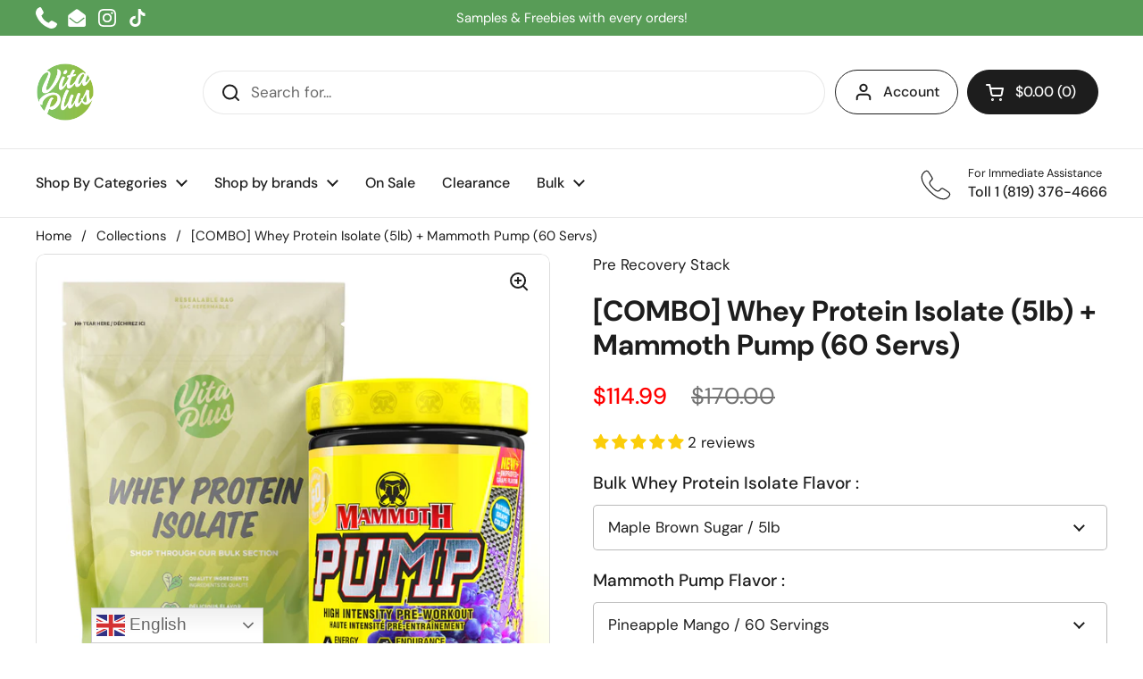

--- FILE ---
content_type: text/html; charset=utf-8
request_url: https://vita-plus.ca/products/combo-bulk-whey-protein-isolate-5lb-mammoth-pump-60-servings
body_size: 55912
content:
<!doctype html><html class="no-js" lang="en" dir="ltr">
<head>

  <!-- Google tag (gtag.js) -->
<script async src="https://www.googletagmanager.com/gtag/js?id=G-KP6DYTBQN4"></script>
<script>
  window.dataLayer = window.dataLayer || [];
  function gtag(){dataLayer.push(arguments);}
  gtag('js', new Date());

  gtag('config', 'G-KP6DYTBQN4');
</script>
	<meta charset="utf-8">
  <meta http-equiv="X-UA-Compatible" content="IE=edge,chrome=1">
  <meta name="viewport" content="width=device-width, initial-scale=1.0, height=device-height, minimum-scale=1.0"><link rel="shortcut icon" href="//vita-plus.ca/cdn/shop/files/02.Main_logo1-ezgif.com-jpg-to-png-converter_1.png?crop=center&height=48&v=1746603360&width=48" type="image/png" /><title>[COMBO] Whey Protein Isolate (5lb) + Mammoth Pump (60 Servs) &ndash; Vita Plus Canada
</title><meta name="description" content="BULK ISOLATE (5lbs) It&#39;s finally live!  You can now purchase your Whey Protein Isolate in bulk and save!  Simply choose the quantity, the flavour and enjoy.   All our Bulk products are made in a Canadian GMP Manufacture that is licensed by Canada Health.  Manufactured following the highest standard of the industry, a d">

<meta property="og:site_name" content="Vita Plus Canada">
<meta property="og:url" content="https://vita-plus.ca/products/combo-bulk-whey-protein-isolate-5lb-mammoth-pump-60-servings">
<meta property="og:title" content="[COMBO] Whey Protein Isolate (5lb) + Mammoth Pump (60 Servs)">
<meta property="og:type" content="product">
<meta property="og:description" content="BULK ISOLATE (5lbs) It&#39;s finally live!  You can now purchase your Whey Protein Isolate in bulk and save!  Simply choose the quantity, the flavour and enjoy.   All our Bulk products are made in a Canadian GMP Manufacture that is licensed by Canada Health.  Manufactured following the highest standard of the industry, a d"><meta property="og:image" content="http://vita-plus.ca/cdn/shop/files/DuoIso_MP.jpg?v=1690814177">
  <meta property="og:image:secure_url" content="https://vita-plus.ca/cdn/shop/files/DuoIso_MP.jpg?v=1690814177">
  <meta property="og:image:width" content="2048">
  <meta property="og:image:height" content="2048"><meta property="og:price:amount" content="114.99">
  <meta property="og:price:currency" content="CAD"><meta name="twitter:card" content="summary_large_image">
<meta name="twitter:title" content="[COMBO] Whey Protein Isolate (5lb) + Mammoth Pump (60 Servs)">
<meta name="twitter:description" content="BULK ISOLATE (5lbs) It&#39;s finally live!  You can now purchase your Whey Protein Isolate in bulk and save!  Simply choose the quantity, the flavour and enjoy.   All our Bulk products are made in a Canadian GMP Manufacture that is licensed by Canada Health.  Manufactured following the highest standard of the industry, a d"><script type="application/ld+json">
  [
    {
      "@context": "https://schema.org",
      "@type": "WebSite",
      "name": "Vita Plus Canada",
      "url": "https:\/\/vita-plus.ca"
    },
    {
      "@context": "https://schema.org",
      "@type": "Organization",
      "name": "Vita Plus Canada",
      "url": "https:\/\/vita-plus.ca"
    }
  ]
</script>

<script type="application/ld+json">
{
  "@context": "http://schema.org",
  "@type": "BreadcrumbList",
  "itemListElement": [
    {
      "@type": "ListItem",
      "position": 1,
      "name": "Home",
      "item": "https://vita-plus.ca"
    },{
        "@type": "ListItem",
        "position": 2,
        "name": "[COMBO] Whey Protein Isolate (5lb) + Mammoth Pump (60 Servs)",
        "item": "https://vita-plus.ca/products/combo-bulk-whey-protein-isolate-5lb-mammoth-pump-60-servings"
      }]
}
</script><script type="application/ld+json">
  {
    "@context": "http://schema.org",
    "@type": "Product",
    "name": "[COMBO] Whey Protein Isolate (5lb) + Mammoth Pump (60 Servs)",
    "url": "https:\/\/vita-plus.ca\/products\/combo-bulk-whey-protein-isolate-5lb-mammoth-pump-60-servings",
    "offers": [{
          "@type" : "Offer","availability" : "http://schema.org/InStock",
          "price" : 114.99,
          "priceCurrency" : "CAD",
          "url" : "https:\/\/vita-plus.ca\/products\/combo-bulk-whey-protein-isolate-5lb-mammoth-pump-60-servings?variant=13973978054719"
        },
{
          "@type" : "Offer","availability" : "http://schema.org/InStock",
          "price" : 114.99,
          "priceCurrency" : "CAD",
          "url" : "https:\/\/vita-plus.ca\/products\/combo-bulk-whey-protein-isolate-5lb-mammoth-pump-60-servings?variant=13973978087487"
        },
{
          "@type" : "Offer","availability" : "http://schema.org/InStock",
          "price" : 114.99,
          "priceCurrency" : "CAD",
          "url" : "https:\/\/vita-plus.ca\/products\/combo-bulk-whey-protein-isolate-5lb-mammoth-pump-60-servings?variant=13973978153023"
        },
{
          "@type" : "Offer","availability" : "http://schema.org/InStock",
          "price" : 114.99,
          "priceCurrency" : "CAD",
          "url" : "https:\/\/vita-plus.ca\/products\/combo-bulk-whey-protein-isolate-5lb-mammoth-pump-60-servings?variant=40152407507007"
        },
{
          "@type" : "Offer","availability" : "http://schema.org/InStock",
          "price" : 114.99,
          "priceCurrency" : "CAD",
          "url" : "https:\/\/vita-plus.ca\/products\/combo-bulk-whey-protein-isolate-5lb-mammoth-pump-60-servings?variant=40152407539775"
        },
{
          "@type" : "Offer","availability" : "http://schema.org/InStock",
          "price" : 114.99,
          "priceCurrency" : "CAD",
          "url" : "https:\/\/vita-plus.ca\/products\/combo-bulk-whey-protein-isolate-5lb-mammoth-pump-60-servings?variant=13973978218559"
        },
{
          "@type" : "Offer","availability" : "http://schema.org/InStock",
          "price" : 114.99,
          "priceCurrency" : "CAD",
          "url" : "https:\/\/vita-plus.ca\/products\/combo-bulk-whey-protein-isolate-5lb-mammoth-pump-60-servings?variant=13973978251327"
        },
{
          "@type" : "Offer","availability" : "http://schema.org/InStock",
          "price" : 114.99,
          "priceCurrency" : "CAD",
          "url" : "https:\/\/vita-plus.ca\/products\/combo-bulk-whey-protein-isolate-5lb-mammoth-pump-60-servings?variant=13973978316863"
        },
{
          "@type" : "Offer","availability" : "http://schema.org/InStock",
          "price" : 114.99,
          "priceCurrency" : "CAD",
          "url" : "https:\/\/vita-plus.ca\/products\/combo-bulk-whey-protein-isolate-5lb-mammoth-pump-60-servings?variant=40152407572543"
        },
{
          "@type" : "Offer","availability" : "http://schema.org/InStock",
          "price" : 114.99,
          "priceCurrency" : "CAD",
          "url" : "https:\/\/vita-plus.ca\/products\/combo-bulk-whey-protein-isolate-5lb-mammoth-pump-60-servings?variant=40152407605311"
        },
{
          "@type" : "Offer","availability" : "http://schema.org/InStock",
          "price" : 114.99,
          "priceCurrency" : "CAD",
          "url" : "https:\/\/vita-plus.ca\/products\/combo-bulk-whey-protein-isolate-5lb-mammoth-pump-60-servings?variant=13973978382399"
        },
{
          "@type" : "Offer","availability" : "http://schema.org/InStock",
          "price" : 114.99,
          "priceCurrency" : "CAD",
          "url" : "https:\/\/vita-plus.ca\/products\/combo-bulk-whey-protein-isolate-5lb-mammoth-pump-60-servings?variant=13973978415167"
        },
{
          "@type" : "Offer","availability" : "http://schema.org/InStock",
          "price" : 114.99,
          "priceCurrency" : "CAD",
          "url" : "https:\/\/vita-plus.ca\/products\/combo-bulk-whey-protein-isolate-5lb-mammoth-pump-60-servings?variant=13973978480703"
        },
{
          "@type" : "Offer","availability" : "http://schema.org/InStock",
          "price" : 114.99,
          "priceCurrency" : "CAD",
          "url" : "https:\/\/vita-plus.ca\/products\/combo-bulk-whey-protein-isolate-5lb-mammoth-pump-60-servings?variant=40152407638079"
        },
{
          "@type" : "Offer","availability" : "http://schema.org/InStock",
          "price" : 114.99,
          "priceCurrency" : "CAD",
          "url" : "https:\/\/vita-plus.ca\/products\/combo-bulk-whey-protein-isolate-5lb-mammoth-pump-60-servings?variant=40152407670847"
        },
{
          "@type" : "Offer","availability" : "http://schema.org/InStock",
          "price" : 114.99,
          "priceCurrency" : "CAD",
          "url" : "https:\/\/vita-plus.ca\/products\/combo-bulk-whey-protein-isolate-5lb-mammoth-pump-60-servings?variant=13973978579007"
        },
{
          "@type" : "Offer","availability" : "http://schema.org/InStock",
          "price" : 114.99,
          "priceCurrency" : "CAD",
          "url" : "https:\/\/vita-plus.ca\/products\/combo-bulk-whey-protein-isolate-5lb-mammoth-pump-60-servings?variant=13973978644543"
        },
{
          "@type" : "Offer","availability" : "http://schema.org/InStock",
          "price" : 114.99,
          "priceCurrency" : "CAD",
          "url" : "https:\/\/vita-plus.ca\/products\/combo-bulk-whey-protein-isolate-5lb-mammoth-pump-60-servings?variant=13973978710079"
        },
{
          "@type" : "Offer","availability" : "http://schema.org/InStock",
          "price" : 114.99,
          "priceCurrency" : "CAD",
          "url" : "https:\/\/vita-plus.ca\/products\/combo-bulk-whey-protein-isolate-5lb-mammoth-pump-60-servings?variant=40152407703615"
        },
{
          "@type" : "Offer","availability" : "http://schema.org/InStock",
          "price" : 114.99,
          "priceCurrency" : "CAD",
          "url" : "https:\/\/vita-plus.ca\/products\/combo-bulk-whey-protein-isolate-5lb-mammoth-pump-60-servings?variant=40152407736383"
        },
{
          "@type" : "Offer","availability" : "http://schema.org/InStock",
          "price" : 114.99,
          "priceCurrency" : "CAD",
          "url" : "https:\/\/vita-plus.ca\/products\/combo-bulk-whey-protein-isolate-5lb-mammoth-pump-60-servings?variant=13973978775615"
        },
{
          "@type" : "Offer","availability" : "http://schema.org/InStock",
          "price" : 114.99,
          "priceCurrency" : "CAD",
          "url" : "https:\/\/vita-plus.ca\/products\/combo-bulk-whey-protein-isolate-5lb-mammoth-pump-60-servings?variant=13973978808383"
        },
{
          "@type" : "Offer","availability" : "http://schema.org/InStock",
          "price" : 114.99,
          "priceCurrency" : "CAD",
          "url" : "https:\/\/vita-plus.ca\/products\/combo-bulk-whey-protein-isolate-5lb-mammoth-pump-60-servings?variant=13973978873919"
        },
{
          "@type" : "Offer","availability" : "http://schema.org/InStock",
          "price" : 114.99,
          "priceCurrency" : "CAD",
          "url" : "https:\/\/vita-plus.ca\/products\/combo-bulk-whey-protein-isolate-5lb-mammoth-pump-60-servings?variant=40152407769151"
        },
{
          "@type" : "Offer","availability" : "http://schema.org/InStock",
          "price" : 114.99,
          "priceCurrency" : "CAD",
          "url" : "https:\/\/vita-plus.ca\/products\/combo-bulk-whey-protein-isolate-5lb-mammoth-pump-60-servings?variant=40152407801919"
        },
{
          "@type" : "Offer","availability" : "http://schema.org/InStock",
          "price" : 114.99,
          "priceCurrency" : "CAD",
          "url" : "https:\/\/vita-plus.ca\/products\/combo-bulk-whey-protein-isolate-5lb-mammoth-pump-60-servings?variant=40152407834687"
        },
{
          "@type" : "Offer","availability" : "http://schema.org/InStock",
          "price" : 114.99,
          "priceCurrency" : "CAD",
          "url" : "https:\/\/vita-plus.ca\/products\/combo-bulk-whey-protein-isolate-5lb-mammoth-pump-60-servings?variant=40152407867455"
        },
{
          "@type" : "Offer","availability" : "http://schema.org/InStock",
          "price" : 114.99,
          "priceCurrency" : "CAD",
          "url" : "https:\/\/vita-plus.ca\/products\/combo-bulk-whey-protein-isolate-5lb-mammoth-pump-60-servings?variant=40152407900223"
        },
{
          "@type" : "Offer","availability" : "http://schema.org/InStock",
          "price" : 114.99,
          "priceCurrency" : "CAD",
          "url" : "https:\/\/vita-plus.ca\/products\/combo-bulk-whey-protein-isolate-5lb-mammoth-pump-60-servings?variant=40152407932991"
        },
{
          "@type" : "Offer","availability" : "http://schema.org/InStock",
          "price" : 114.99,
          "priceCurrency" : "CAD",
          "url" : "https:\/\/vita-plus.ca\/products\/combo-bulk-whey-protein-isolate-5lb-mammoth-pump-60-servings?variant=40152407965759"
        },
{
          "@type" : "Offer","availability" : "http://schema.org/InStock",
          "price" : 114.99,
          "priceCurrency" : "CAD",
          "url" : "https:\/\/vita-plus.ca\/products\/combo-bulk-whey-protein-isolate-5lb-mammoth-pump-60-servings?variant=40152407998527"
        },
{
          "@type" : "Offer","availability" : "http://schema.org/InStock",
          "price" : 114.99,
          "priceCurrency" : "CAD",
          "url" : "https:\/\/vita-plus.ca\/products\/combo-bulk-whey-protein-isolate-5lb-mammoth-pump-60-servings?variant=40152408031295"
        },
{
          "@type" : "Offer","availability" : "http://schema.org/InStock",
          "price" : 114.99,
          "priceCurrency" : "CAD",
          "url" : "https:\/\/vita-plus.ca\/products\/combo-bulk-whey-protein-isolate-5lb-mammoth-pump-60-servings?variant=40152408064063"
        },
{
          "@type" : "Offer","availability" : "http://schema.org/InStock",
          "price" : 114.99,
          "priceCurrency" : "CAD",
          "url" : "https:\/\/vita-plus.ca\/products\/combo-bulk-whey-protein-isolate-5lb-mammoth-pump-60-servings?variant=40152408096831"
        },
{
          "@type" : "Offer","availability" : "http://schema.org/InStock",
          "price" : 114.99,
          "priceCurrency" : "CAD",
          "url" : "https:\/\/vita-plus.ca\/products\/combo-bulk-whey-protein-isolate-5lb-mammoth-pump-60-servings?variant=40152408129599"
        },
{
          "@type" : "Offer","availability" : "http://schema.org/InStock",
          "price" : 114.99,
          "priceCurrency" : "CAD",
          "url" : "https:\/\/vita-plus.ca\/products\/combo-bulk-whey-protein-isolate-5lb-mammoth-pump-60-servings?variant=40152408162367"
        },
{
          "@type" : "Offer","availability" : "http://schema.org/InStock",
          "price" : 114.99,
          "priceCurrency" : "CAD",
          "url" : "https:\/\/vita-plus.ca\/products\/combo-bulk-whey-protein-isolate-5lb-mammoth-pump-60-servings?variant=40152408195135"
        },
{
          "@type" : "Offer","availability" : "http://schema.org/InStock",
          "price" : 114.99,
          "priceCurrency" : "CAD",
          "url" : "https:\/\/vita-plus.ca\/products\/combo-bulk-whey-protein-isolate-5lb-mammoth-pump-60-servings?variant=40152408227903"
        },
{
          "@type" : "Offer","availability" : "http://schema.org/InStock",
          "price" : 114.99,
          "priceCurrency" : "CAD",
          "url" : "https:\/\/vita-plus.ca\/products\/combo-bulk-whey-protein-isolate-5lb-mammoth-pump-60-servings?variant=40152408260671"
        },
{
          "@type" : "Offer","availability" : "http://schema.org/InStock",
          "price" : 114.99,
          "priceCurrency" : "CAD",
          "url" : "https:\/\/vita-plus.ca\/products\/combo-bulk-whey-protein-isolate-5lb-mammoth-pump-60-servings?variant=40152408293439"
        },
{
          "@type" : "Offer","availability" : "http://schema.org/InStock",
          "price" : 114.99,
          "priceCurrency" : "CAD",
          "url" : "https:\/\/vita-plus.ca\/products\/combo-bulk-whey-protein-isolate-5lb-mammoth-pump-60-servings?variant=40152408326207"
        },
{
          "@type" : "Offer","availability" : "http://schema.org/InStock",
          "price" : 114.99,
          "priceCurrency" : "CAD",
          "url" : "https:\/\/vita-plus.ca\/products\/combo-bulk-whey-protein-isolate-5lb-mammoth-pump-60-servings?variant=40152408358975"
        },
{
          "@type" : "Offer","availability" : "http://schema.org/InStock",
          "price" : 114.99,
          "priceCurrency" : "CAD",
          "url" : "https:\/\/vita-plus.ca\/products\/combo-bulk-whey-protein-isolate-5lb-mammoth-pump-60-servings?variant=40152408391743"
        },
{
          "@type" : "Offer","availability" : "http://schema.org/InStock",
          "price" : 114.99,
          "priceCurrency" : "CAD",
          "url" : "https:\/\/vita-plus.ca\/products\/combo-bulk-whey-protein-isolate-5lb-mammoth-pump-60-servings?variant=40152408424511"
        },
{
          "@type" : "Offer","availability" : "http://schema.org/InStock",
          "price" : 114.99,
          "priceCurrency" : "CAD",
          "url" : "https:\/\/vita-plus.ca\/products\/combo-bulk-whey-protein-isolate-5lb-mammoth-pump-60-servings?variant=40152408457279"
        },
{
          "@type" : "Offer","availability" : "http://schema.org/InStock",
          "price" : 114.99,
          "priceCurrency" : "CAD",
          "url" : "https:\/\/vita-plus.ca\/products\/combo-bulk-whey-protein-isolate-5lb-mammoth-pump-60-servings?variant=40152408490047"
        },
{
          "@type" : "Offer","availability" : "http://schema.org/InStock",
          "price" : 114.99,
          "priceCurrency" : "CAD",
          "url" : "https:\/\/vita-plus.ca\/products\/combo-bulk-whey-protein-isolate-5lb-mammoth-pump-60-servings?variant=40152408522815"
        },
{
          "@type" : "Offer","availability" : "http://schema.org/InStock",
          "price" : 114.99,
          "priceCurrency" : "CAD",
          "url" : "https:\/\/vita-plus.ca\/products\/combo-bulk-whey-protein-isolate-5lb-mammoth-pump-60-servings?variant=40152408555583"
        },
{
          "@type" : "Offer","availability" : "http://schema.org/InStock",
          "price" : 114.99,
          "priceCurrency" : "CAD",
          "url" : "https:\/\/vita-plus.ca\/products\/combo-bulk-whey-protein-isolate-5lb-mammoth-pump-60-servings?variant=40152408588351"
        },
{
          "@type" : "Offer","availability" : "http://schema.org/InStock",
          "price" : 114.99,
          "priceCurrency" : "CAD",
          "url" : "https:\/\/vita-plus.ca\/products\/combo-bulk-whey-protein-isolate-5lb-mammoth-pump-60-servings?variant=40152408621119"
        }
],
    "brand": {
      "@type": "Brand",
      "name": "Pre Recovery Stack"
    },
    "description": "\nBULK ISOLATE (5lbs)\nIt's finally live!  You can now purchase your Whey Protein Isolate in bulk and save!  Simply choose the quantity, the flavour and enjoy.  \nAll our Bulk products are made in a Canadian GMP Manufacture that is licensed by Canada Health.  Manufactured following the highest standard of the industry, a delicious silky taste fresh made with Instant Whey Protein Isolate for an instant mix chunk free either with a spoon or shaker.  Every batch is fresh made and is stored in NSF Certified Bin.  \nWe work hard to come up with original, backed by science formula along with delicious, smooth \u0026amp; silky flavour!\nHow can we have such competitive prices?  Well, when you purchase in Bulk, you don't pay for Marketing, Tubs, lids and overpriced paid labor, you pay for one thing, the product you truly want!\nGot some more question?  Visit our BULK Q\u0026amp;A\n \nMAMMOTH PUMP (60 Servings)\n\nA fully loaded powerful pre-workout formula with scientifically researched ingredients in effective doses, for extreme energy, hard muscle gains, and massive muscle pumps.\nKEY BENEFITS\n\nHelps the body to metabolize carbohydrates, fats, and proteins.\nHelps tissue formation.\nHelps to form red blood cells. Source of amino acids involved in muscle protein synthesis.\nHelps to relieve fatigue, to promote endurance, and to enhance motor performance.\n\n\n ",
    "category": "On Sale","aggregateRating": {
        "@type": "AggregateRating",
        "ratingValue": "5.0",
        "reviewCount": "2",
        "worstRating": "1.0",
        "bestRating": "5.0"
      },
    "image": {
      "@type": "ImageObject",
      "url": "https:\/\/vita-plus.ca\/cdn\/shop\/files\/DuoIso_MP.jpg?v=1690814177",
      "image": "https:\/\/vita-plus.ca\/cdn\/shop\/files\/DuoIso_MP.jpg?v=1690814177",
      "name": "[COMBO] Whey Protein Isolate (5lb) + Mammoth Pump (60 Servs)",
      "width": "2048",
      "height": "2048"
    }
  }
  </script><link rel="canonical" href="https://vita-plus.ca/products/combo-bulk-whey-protein-isolate-5lb-mammoth-pump-60-servings">

  <link rel="preconnect" href="https://cdn.shopify.com"><link rel="preconnect" href="https://fonts.shopifycdn.com" crossorigin><link href="//vita-plus.ca/cdn/shop/t/17/assets/theme.css?v=130110597064839708241714125068" as="style" rel="preload"><link href="//vita-plus.ca/cdn/shop/t/17/assets/section-header.css?v=133762657217502932151713767486" as="style" rel="preload"><link href="//vita-plus.ca/cdn/shop/t/17/assets/section-main-product.css?v=83986284464836138391713767486" as="style" rel="preload"><link rel="preload" as="image" href="//vita-plus.ca/cdn/shop/files/DuoIso_MP.jpg?v=1690814177&width=480" imagesrcset="//vita-plus.ca/cdn/shop/files/DuoIso_MP.jpg?v=1690814177&width=240 240w,//vita-plus.ca/cdn/shop/files/DuoIso_MP.jpg?v=1690814177&width=360 360w,//vita-plus.ca/cdn/shop/files/DuoIso_MP.jpg?v=1690814177&width=420 420w,//vita-plus.ca/cdn/shop/files/DuoIso_MP.jpg?v=1690814177&width=480 480w,//vita-plus.ca/cdn/shop/files/DuoIso_MP.jpg?v=1690814177&width=640 640w,//vita-plus.ca/cdn/shop/files/DuoIso_MP.jpg?v=1690814177&width=840 840w,//vita-plus.ca/cdn/shop/files/DuoIso_MP.jpg?v=1690814177&width=1080 1080w,//vita-plus.ca/cdn/shop/files/DuoIso_MP.jpg?v=1690814177&width=1280 1280w,//vita-plus.ca/cdn/shop/files/DuoIso_MP.jpg?v=1690814177&width=1540 1540w,//vita-plus.ca/cdn/shop/files/DuoIso_MP.jpg?v=1690814177&width=1860 1860w" imagesizes="(max-width: 767px) calc(100vw - 20px), (max-width: 1360px) 50vw, 620px"><link rel="preload" href="//vita-plus.ca/cdn/fonts/dm_sans/dmsans_n7.97e21d81502002291ea1de8aefb79170c6946ce5.woff2" as="font" type="font/woff2" crossorigin><link rel="preload" href="//vita-plus.ca/cdn/fonts/dm_sans/dmsans_n4.ec80bd4dd7e1a334c969c265873491ae56018d72.woff2" as="font" type="font/woff2" crossorigin><style type="text/css">
@font-face {
  font-family: "DM Sans";
  font-weight: 700;
  font-style: normal;
  font-display: swap;
  src: url("//vita-plus.ca/cdn/fonts/dm_sans/dmsans_n7.97e21d81502002291ea1de8aefb79170c6946ce5.woff2") format("woff2"),
       url("//vita-plus.ca/cdn/fonts/dm_sans/dmsans_n7.af5c214f5116410ca1d53a2090665620e78e2e1b.woff") format("woff");
}
@font-face {
  font-family: "DM Sans";
  font-weight: 400;
  font-style: normal;
  font-display: swap;
  src: url("//vita-plus.ca/cdn/fonts/dm_sans/dmsans_n4.ec80bd4dd7e1a334c969c265873491ae56018d72.woff2") format("woff2"),
       url("//vita-plus.ca/cdn/fonts/dm_sans/dmsans_n4.87bdd914d8a61247b911147ae68e754d695c58a6.woff") format("woff");
}
@font-face {
  font-family: "DM Sans";
  font-weight: 500;
  font-style: normal;
  font-display: swap;
  src: url("//vita-plus.ca/cdn/fonts/dm_sans/dmsans_n5.8a0f1984c77eb7186ceb87c4da2173ff65eb012e.woff2") format("woff2"),
       url("//vita-plus.ca/cdn/fonts/dm_sans/dmsans_n5.9ad2e755a89e15b3d6c53259daad5fc9609888e6.woff") format("woff");
}
@font-face {
  font-family: "DM Sans";
  font-weight: 400;
  font-style: italic;
  font-display: swap;
  src: url("//vita-plus.ca/cdn/fonts/dm_sans/dmsans_i4.b8fe05e69ee95d5a53155c346957d8cbf5081c1a.woff2") format("woff2"),
       url("//vita-plus.ca/cdn/fonts/dm_sans/dmsans_i4.403fe28ee2ea63e142575c0aa47684d65f8c23a0.woff") format("woff");
}




</style>
<style type="text/css">

  :root {

    /* Direction */
    --direction: ltr;

    /* Font variables */

    --font-stack-headings: "DM Sans", sans-serif;
    --font-weight-headings: 700;
    --font-style-headings: normal;

    --font-stack-body: "DM Sans", sans-serif;
    --font-weight-body: 400;--font-weight-body-bold: 500;--font-style-body: normal;--font-weight-buttons: var(--font-weight-body-bold);--font-weight-menu: var(--font-weight-body-bold);--base-headings-size: 70;
    --base-headings-line: 1.2;
    --base-body-size: 17;
    --base-body-line: 1.5;

    --base-menu-size: 16;

    /* Color variables */

    --color-background-header: #ffffff;
    --color-secondary-background-header: rgba(29, 29, 29, 0.08);
    --color-opacity-background-header: rgba(255, 255, 255, 0);
    --color-text-header: #1d1d1d;
    --color-foreground-header: #fff;
    --color-accent-header: #000000;
    --color-foreground-accent-header: #fff;
    --color-borders-header: rgba(29, 29, 29, 0.1);

    --color-background-main: #ffffff;
    --color-secondary-background-main: rgba(29, 29, 29, 0.08);
    --color-third-background-main: rgba(29, 29, 29, 0.04);
    --color-fourth-background-main: rgba(29, 29, 29, 0.02);
    --color-opacity-background-main: rgba(255, 255, 255, 0);
    --color-text-main: #1d1d1d;
    --color-foreground-main: #fff;
    --color-secondary-text-main: rgba(29, 29, 29, 0.62);
    --color-accent-main: #000000;
    --color-foreground-accent-main: #fff;
    --color-borders-main: rgba(29, 29, 29, 0.15);

    --color-background-cards: #ffffff;
    --color-gradient-cards: ;
    --color-text-cards: #1d1d1d;
    --color-foreground-cards: #fff;
    --color-secondary-text-cards: rgba(29, 29, 29, 0.6);
    --color-accent-cards: #000000;
    --color-foreground-accent-cards: #fff;
    --color-borders-cards: #e1e1e1;

    --color-background-footer: #000000;
    --color-text-footer: #ffffff;
    --color-accent-footer: #298556;
    --color-borders-footer: rgba(255, 255, 255, 0.15);

    --color-borders-forms-primary: rgba(29, 29, 29, 0.3);
    --color-borders-forms-secondary: rgba(29, 29, 29, 0.6);

    /* Borders */

    --border-width-cards: 1px;
    --border-radius-cards: 10px;
    --border-width-buttons: 1px;
    --border-radius-buttons: 30px;
    --border-width-forms: 1px;
    --border-radius-forms: 5px;

    /* Shadows */
    --shadow-x-cards: 0px;
    --shadow-y-cards: 0px;
    --shadow-blur-cards: 0px;
    --color-shadow-cards: rgba(0,0,0,0);
    --shadow-x-buttons: 0px;
    --shadow-y-buttons: 0px;
    --shadow-blur-buttons: 0px;
    --color-shadow-buttons: rgba(0,0,0,0);

    /* Layout */

    --grid-gap-original-base: 26px;
    --container-vertical-space-base: 50px;
    --image-fit-padding: 10%;

  }

  .facets__summary, #main select, .sidebar select, .modal-content select {
    background-image: url('data:image/svg+xml;utf8,<svg width="13" height="8" fill="none" xmlns="http://www.w3.org/2000/svg"><path d="M1.414.086 7.9 6.57 6.485 7.985 0 1.5 1.414.086Z" fill="%231d1d1d"/><path d="M12.985 1.515 6.5 8 5.085 6.586 11.571.101l1.414 1.414Z" fill="%231d1d1d"/></svg>');
  }

  .card .star-rating__stars {
    background-image: url('data:image/svg+xml;utf8,<svg width="20" height="13" viewBox="0 0 14 13" fill="none" xmlns="http://www.w3.org/2000/svg"><path d="m7 0 1.572 4.837h5.085l-4.114 2.99 1.572 4.836L7 9.673l-4.114 2.99 1.571-4.837-4.114-2.99h5.085L7 0Z" stroke="%231d1d1d" stroke-width="1"/></svg>');
  }
  .card .star-rating__stars-active {
    background-image: url('data:image/svg+xml;utf8,<svg width="20" height="13" viewBox="0 0 14 13" fill="none" xmlns="http://www.w3.org/2000/svg"><path d="m7 0 1.572 4.837h5.085l-4.114 2.99 1.572 4.836L7 9.673l-4.114 2.99 1.571-4.837-4.114-2.99h5.085L7 0Z" fill="%231d1d1d" stroke-width="0"/></svg>');
  }

  .star-rating__stars {
    background-image: url('data:image/svg+xml;utf8,<svg width="20" height="13" viewBox="0 0 14 13" fill="none" xmlns="http://www.w3.org/2000/svg"><path d="m7 0 1.572 4.837h5.085l-4.114 2.99 1.572 4.836L7 9.673l-4.114 2.99 1.571-4.837-4.114-2.99h5.085L7 0Z" stroke="%231d1d1d" stroke-width="1"/></svg>');
  }
  .star-rating__stars-active {
    background-image: url('data:image/svg+xml;utf8,<svg width="20" height="13" viewBox="0 0 14 13" fill="none" xmlns="http://www.w3.org/2000/svg"><path d="m7 0 1.572 4.837h5.085l-4.114 2.99 1.572 4.836L7 9.673l-4.114 2.99 1.571-4.837-4.114-2.99h5.085L7 0Z" fill="%231d1d1d" stroke-width="0"/></svg>');
  }

  .product-item {}.product-item .button {
      --color-text-cards: #589c57;--color-foreground-cards: #fff;
    }</style>

<style id="root-height">
  :root {
    --window-height: 100vh;
  }
</style><link href="//vita-plus.ca/cdn/shop/t/17/assets/theme.css?v=130110597064839708241714125068" rel="stylesheet" type="text/css" media="all" />
  <link href="//vita-plus.ca/cdn/shop/t/17/assets/custom.css?v=10015804874303408571713943600" rel="stylesheet" type="text/css" media="all" />
	<script>window.performance && window.performance.mark && window.performance.mark('shopify.content_for_header.start');</script><meta name="google-site-verification" content="m2R53sDwh6pEWsVnWIZqSENuQVvPECRSrxU3dWFAzAs">
<meta id="shopify-digital-wallet" name="shopify-digital-wallet" content="/24255243/digital_wallets/dialog">
<link rel="alternate" type="application/json+oembed" href="https://vita-plus.ca/products/combo-bulk-whey-protein-isolate-5lb-mammoth-pump-60-servings.oembed">
<script async="async" src="/checkouts/internal/preloads.js?locale=en-CA"></script>
<script id="shopify-features" type="application/json">{"accessToken":"8186bc8fd538cbf96668e1358f0735c6","betas":["rich-media-storefront-analytics"],"domain":"vita-plus.ca","predictiveSearch":true,"shopId":24255243,"locale":"en"}</script>
<script>var Shopify = Shopify || {};
Shopify.shop = "vita-plus-canada.myshopify.com";
Shopify.locale = "en";
Shopify.currency = {"active":"CAD","rate":"1.0"};
Shopify.country = "CA";
Shopify.theme = {"name":"KLOC Local 22\/04\/24","id":125270294591,"schema_name":"Local","schema_version":"2.3.2","theme_store_id":1651,"role":"main"};
Shopify.theme.handle = "null";
Shopify.theme.style = {"id":null,"handle":null};
Shopify.cdnHost = "vita-plus.ca/cdn";
Shopify.routes = Shopify.routes || {};
Shopify.routes.root = "/";</script>
<script type="module">!function(o){(o.Shopify=o.Shopify||{}).modules=!0}(window);</script>
<script>!function(o){function n(){var o=[];function n(){o.push(Array.prototype.slice.apply(arguments))}return n.q=o,n}var t=o.Shopify=o.Shopify||{};t.loadFeatures=n(),t.autoloadFeatures=n()}(window);</script>
<script id="shop-js-analytics" type="application/json">{"pageType":"product"}</script>
<script defer="defer" async type="module" src="//vita-plus.ca/cdn/shopifycloud/shop-js/modules/v2/client.init-shop-cart-sync_BApSsMSl.en.esm.js"></script>
<script defer="defer" async type="module" src="//vita-plus.ca/cdn/shopifycloud/shop-js/modules/v2/chunk.common_CBoos6YZ.esm.js"></script>
<script type="module">
  await import("//vita-plus.ca/cdn/shopifycloud/shop-js/modules/v2/client.init-shop-cart-sync_BApSsMSl.en.esm.js");
await import("//vita-plus.ca/cdn/shopifycloud/shop-js/modules/v2/chunk.common_CBoos6YZ.esm.js");

  window.Shopify.SignInWithShop?.initShopCartSync?.({"fedCMEnabled":true,"windoidEnabled":true});

</script>
<script>(function() {
  var isLoaded = false;
  function asyncLoad() {
    if (isLoaded) return;
    isLoaded = true;
    var urls = ["https:\/\/call.chatra.io\/shopify?chatraId=EyB4wjdyvvB5Jjdic\u0026shop=vita-plus-canada.myshopify.com","\/\/shopify.privy.com\/widget.js?shop=vita-plus-canada.myshopify.com","https:\/\/gtranslate.io\/shopify\/gtranslate.js?shop=vita-plus-canada.myshopify.com","https:\/\/static.affiliatly.com\/shopify\/v3\/shopify.js?affiliatly_code=AF-1033557\u0026shop=vita-plus-canada.myshopify.com","\/\/cdn.shopify.com\/proxy\/ae51fb5df5f07323ed57b4021c14a3bba666eebc9b52b6d3708f6e000c380a77\/obscure-escarpment-2240.herokuapp.com\/js\/best_custom_product_options.js?shop=vita-plus-canada.myshopify.com\u0026sp-cache-control=cHVibGljLCBtYXgtYWdlPTkwMA","https:\/\/shopify-widget.route.com\/shopify.widget.js?shop=vita-plus-canada.myshopify.com"];
    for (var i = 0; i < urls.length; i++) {
      var s = document.createElement('script');
      s.type = 'text/javascript';
      s.async = true;
      s.src = urls[i];
      var x = document.getElementsByTagName('script')[0];
      x.parentNode.insertBefore(s, x);
    }
  };
  if(window.attachEvent) {
    window.attachEvent('onload', asyncLoad);
  } else {
    window.addEventListener('load', asyncLoad, false);
  }
})();</script>
<script id="__st">var __st={"a":24255243,"offset":-18000,"reqid":"e4dad6be-1d75-4722-a127-788ac90822c4-1768893460","pageurl":"vita-plus.ca\/products\/combo-bulk-whey-protein-isolate-5lb-mammoth-pump-60-servings","u":"8fb1ea4fbb99","p":"product","rtyp":"product","rid":1634539700287};</script>
<script>window.ShopifyPaypalV4VisibilityTracking = true;</script>
<script id="captcha-bootstrap">!function(){'use strict';const t='contact',e='account',n='new_comment',o=[[t,t],['blogs',n],['comments',n],[t,'customer']],c=[[e,'customer_login'],[e,'guest_login'],[e,'recover_customer_password'],[e,'create_customer']],r=t=>t.map((([t,e])=>`form[action*='/${t}']:not([data-nocaptcha='true']) input[name='form_type'][value='${e}']`)).join(','),a=t=>()=>t?[...document.querySelectorAll(t)].map((t=>t.form)):[];function s(){const t=[...o],e=r(t);return a(e)}const i='password',u='form_key',d=['recaptcha-v3-token','g-recaptcha-response','h-captcha-response',i],f=()=>{try{return window.sessionStorage}catch{return}},m='__shopify_v',_=t=>t.elements[u];function p(t,e,n=!1){try{const o=window.sessionStorage,c=JSON.parse(o.getItem(e)),{data:r}=function(t){const{data:e,action:n}=t;return t[m]||n?{data:e,action:n}:{data:t,action:n}}(c);for(const[e,n]of Object.entries(r))t.elements[e]&&(t.elements[e].value=n);n&&o.removeItem(e)}catch(o){console.error('form repopulation failed',{error:o})}}const l='form_type',E='cptcha';function T(t){t.dataset[E]=!0}const w=window,h=w.document,L='Shopify',v='ce_forms',y='captcha';let A=!1;((t,e)=>{const n=(g='f06e6c50-85a8-45c8-87d0-21a2b65856fe',I='https://cdn.shopify.com/shopifycloud/storefront-forms-hcaptcha/ce_storefront_forms_captcha_hcaptcha.v1.5.2.iife.js',D={infoText:'Protected by hCaptcha',privacyText:'Privacy',termsText:'Terms'},(t,e,n)=>{const o=w[L][v],c=o.bindForm;if(c)return c(t,g,e,D).then(n);var r;o.q.push([[t,g,e,D],n]),r=I,A||(h.body.append(Object.assign(h.createElement('script'),{id:'captcha-provider',async:!0,src:r})),A=!0)});var g,I,D;w[L]=w[L]||{},w[L][v]=w[L][v]||{},w[L][v].q=[],w[L][y]=w[L][y]||{},w[L][y].protect=function(t,e){n(t,void 0,e),T(t)},Object.freeze(w[L][y]),function(t,e,n,w,h,L){const[v,y,A,g]=function(t,e,n){const i=e?o:[],u=t?c:[],d=[...i,...u],f=r(d),m=r(i),_=r(d.filter((([t,e])=>n.includes(e))));return[a(f),a(m),a(_),s()]}(w,h,L),I=t=>{const e=t.target;return e instanceof HTMLFormElement?e:e&&e.form},D=t=>v().includes(t);t.addEventListener('submit',(t=>{const e=I(t);if(!e)return;const n=D(e)&&!e.dataset.hcaptchaBound&&!e.dataset.recaptchaBound,o=_(e),c=g().includes(e)&&(!o||!o.value);(n||c)&&t.preventDefault(),c&&!n&&(function(t){try{if(!f())return;!function(t){const e=f();if(!e)return;const n=_(t);if(!n)return;const o=n.value;o&&e.removeItem(o)}(t);const e=Array.from(Array(32),(()=>Math.random().toString(36)[2])).join('');!function(t,e){_(t)||t.append(Object.assign(document.createElement('input'),{type:'hidden',name:u})),t.elements[u].value=e}(t,e),function(t,e){const n=f();if(!n)return;const o=[...t.querySelectorAll(`input[type='${i}']`)].map((({name:t})=>t)),c=[...d,...o],r={};for(const[a,s]of new FormData(t).entries())c.includes(a)||(r[a]=s);n.setItem(e,JSON.stringify({[m]:1,action:t.action,data:r}))}(t,e)}catch(e){console.error('failed to persist form',e)}}(e),e.submit())}));const S=(t,e)=>{t&&!t.dataset[E]&&(n(t,e.some((e=>e===t))),T(t))};for(const o of['focusin','change'])t.addEventListener(o,(t=>{const e=I(t);D(e)&&S(e,y())}));const B=e.get('form_key'),M=e.get(l),P=B&&M;t.addEventListener('DOMContentLoaded',(()=>{const t=y();if(P)for(const e of t)e.elements[l].value===M&&p(e,B);[...new Set([...A(),...v().filter((t=>'true'===t.dataset.shopifyCaptcha))])].forEach((e=>S(e,t)))}))}(h,new URLSearchParams(w.location.search),n,t,e,['guest_login'])})(!0,!0)}();</script>
<script integrity="sha256-4kQ18oKyAcykRKYeNunJcIwy7WH5gtpwJnB7kiuLZ1E=" data-source-attribution="shopify.loadfeatures" defer="defer" src="//vita-plus.ca/cdn/shopifycloud/storefront/assets/storefront/load_feature-a0a9edcb.js" crossorigin="anonymous"></script>
<script data-source-attribution="shopify.dynamic_checkout.dynamic.init">var Shopify=Shopify||{};Shopify.PaymentButton=Shopify.PaymentButton||{isStorefrontPortableWallets:!0,init:function(){window.Shopify.PaymentButton.init=function(){};var t=document.createElement("script");t.src="https://vita-plus.ca/cdn/shopifycloud/portable-wallets/latest/portable-wallets.en.js",t.type="module",document.head.appendChild(t)}};
</script>
<script data-source-attribution="shopify.dynamic_checkout.buyer_consent">
  function portableWalletsHideBuyerConsent(e){var t=document.getElementById("shopify-buyer-consent"),n=document.getElementById("shopify-subscription-policy-button");t&&n&&(t.classList.add("hidden"),t.setAttribute("aria-hidden","true"),n.removeEventListener("click",e))}function portableWalletsShowBuyerConsent(e){var t=document.getElementById("shopify-buyer-consent"),n=document.getElementById("shopify-subscription-policy-button");t&&n&&(t.classList.remove("hidden"),t.removeAttribute("aria-hidden"),n.addEventListener("click",e))}window.Shopify?.PaymentButton&&(window.Shopify.PaymentButton.hideBuyerConsent=portableWalletsHideBuyerConsent,window.Shopify.PaymentButton.showBuyerConsent=portableWalletsShowBuyerConsent);
</script>
<script>
  function portableWalletsCleanup(e){e&&e.src&&console.error("Failed to load portable wallets script "+e.src);var t=document.querySelectorAll("shopify-accelerated-checkout .shopify-payment-button__skeleton, shopify-accelerated-checkout-cart .wallet-cart-button__skeleton"),e=document.getElementById("shopify-buyer-consent");for(let e=0;e<t.length;e++)t[e].remove();e&&e.remove()}function portableWalletsNotLoadedAsModule(e){e instanceof ErrorEvent&&"string"==typeof e.message&&e.message.includes("import.meta")&&"string"==typeof e.filename&&e.filename.includes("portable-wallets")&&(window.removeEventListener("error",portableWalletsNotLoadedAsModule),window.Shopify.PaymentButton.failedToLoad=e,"loading"===document.readyState?document.addEventListener("DOMContentLoaded",window.Shopify.PaymentButton.init):window.Shopify.PaymentButton.init())}window.addEventListener("error",portableWalletsNotLoadedAsModule);
</script>

<script type="module" src="https://vita-plus.ca/cdn/shopifycloud/portable-wallets/latest/portable-wallets.en.js" onError="portableWalletsCleanup(this)" crossorigin="anonymous"></script>
<script nomodule>
  document.addEventListener("DOMContentLoaded", portableWalletsCleanup);
</script>

<link id="shopify-accelerated-checkout-styles" rel="stylesheet" media="screen" href="https://vita-plus.ca/cdn/shopifycloud/portable-wallets/latest/accelerated-checkout-backwards-compat.css" crossorigin="anonymous">
<style id="shopify-accelerated-checkout-cart">
        #shopify-buyer-consent {
  margin-top: 1em;
  display: inline-block;
  width: 100%;
}

#shopify-buyer-consent.hidden {
  display: none;
}

#shopify-subscription-policy-button {
  background: none;
  border: none;
  padding: 0;
  text-decoration: underline;
  font-size: inherit;
  cursor: pointer;
}

#shopify-subscription-policy-button::before {
  box-shadow: none;
}

      </style>

<script>window.performance && window.performance.mark && window.performance.mark('shopify.content_for_header.end');</script>

  <script>
    const rbi = [];
    const ribSetSize = (img) => {
      if ( img.offsetWidth / img.dataset.ratio < img.offsetHeight ) {
        img.setAttribute('sizes', `${Math.ceil(img.offsetHeight * img.dataset.ratio)}px`);
      } else {
        img.setAttribute('sizes', `${Math.ceil(img.offsetWidth)}px`);
      }
    }
    const debounce = (fn, wait) => {
      let t;
      return (...args) => {
        clearTimeout(t);
        t = setTimeout(() => fn.apply(this, args), wait);
      };
    }
    window.KEYCODES = {
      TAB: 9,
      ESC: 27,
      DOWN: 40,
      RIGHT: 39,
      UP: 38,
      LEFT: 37,
      RETURN: 13
    };
    window.addEventListener('resize', debounce(()=>{
      for ( let img of rbi ) {
        ribSetSize(img);
      }
    }, 250));
  </script><noscript>
    <link rel="stylesheet" href="//vita-plus.ca/cdn/shop/t/17/assets/theme-noscript.css?v=143499523122431679711713767486">
  </noscript>

<!-- BEGIN app block: shopify://apps/vo-product-options/blocks/embed-block/430cbd7b-bd20-4c16-ba41-db6f4c645164 --><script>var bcpo_product={"id":1634539700287,"title":"[COMBO] Whey Protein Isolate (5lb) + Mammoth Pump (60 Servs)","handle":"combo-bulk-whey-protein-isolate-5lb-mammoth-pump-60-servings","description":"\u003cmeta charset=\"utf-8\"\u003e\n\u003cp\u003e\u003cspan style=\"text-decoration: underline; color: #ff9900;\"\u003e\u003cem\u003e\u003cstrong\u003eBULK ISOLATE (5lbs)\u003c\/strong\u003e\u003c\/em\u003e\u003c\/span\u003e\u003c\/p\u003e\n\u003cp\u003eIt's finally live!  You can now purchase your Whey Protein Isolate in bulk and save!  Simply choose the quantity, the flavour and enjoy.  \u003c\/p\u003e\n\u003cp\u003eAll our Bulk products are made in a Canadian GMP Manufacture that is licensed by Canada Health.  Manufactured following the highest standard of the industry, a delicious silky taste fresh made with Instant Whey Protein Isolate for an instant mix chunk free either with a spoon or shaker.  Every batch is fresh made and is stored in NSF Certified Bin.  \u003c\/p\u003e\n\u003cp\u003eWe work hard to come up with original, backed by science formula along with delicious, smooth \u0026amp; silky flavour!\u003c\/p\u003e\n\u003cp\u003eHow can we have such competitive prices?  Well, when you purchase in Bulk, you don't pay for Marketing, Tubs, lids and overpriced paid labor, you pay for one thing, the product you truly want!\u003c\/p\u003e\n\u003cp\u003eGot some more question? \u003cspan\u003e \u003c\/span\u003e\u003ca href=\"https:\/\/vita-plus.ca\/pages\/vrac-q-a\" target=\"_blank\" title=\"Bulk Q\u0026amp;A\" rel=\"noopener noreferrer\"\u003eVisit our BULK Q\u0026amp;A\u003c\/a\u003e\u003c\/p\u003e\n\u003cp\u003e \u003c\/p\u003e\n\u003cp\u003e\u003cspan style=\"text-decoration: underline; color: #ff9900;\"\u003e\u003cem\u003e\u003cstrong\u003eMAMMOTH PUMP (60 Servings)\u003c\/strong\u003e\u003c\/em\u003e\u003c\/span\u003e\u003c\/p\u003e\n\u003cmeta charset=\"utf-8\"\u003e\n\u003cp\u003e\u003cspan\u003eA fully loaded powerful pre-workout formula with scientifically researched ingredients in effective doses, for extreme energy, hard muscle gains, and massive muscle pumps.\u003c\/span\u003e\u003c\/p\u003e\n\u003ch1\u003e\u003cspan style=\"text-decoration: underline; color: #38761d;\"\u003e\u003cstrong\u003e\u003cem\u003eKEY BENEFITS\u003c\/em\u003e\u003c\/strong\u003e\u003c\/span\u003e\u003c\/h1\u003e\n\u003cul\u003e\n\u003cli\u003eHelps the body to metabolize carbohydrates, fats, and proteins.\u003c\/li\u003e\n\u003cli\u003eHelps tissue formation.\u003c\/li\u003e\n\u003cli\u003eHelps to form red blood cells. Source of amino acids involved in muscle protein synthesis.\u003c\/li\u003e\n\u003cli\u003eHelps to relieve fatigue, to promote endurance, and to enhance motor performance.\u003c\/li\u003e\n\u003c\/ul\u003e\n\u003cmeta charset=\"utf-8\"\u003e\n\u003cp\u003e \u003c\/p\u003e","published_at":"2019-01-14T16:50:56-05:00","created_at":"2019-01-13T15:46:33-05:00","vendor":"Pre Recovery Stack","type":"On Sale","tags":["B-Sellers","On Sale","Pre-Workout","Preworkout","Protein Powders","Sports Supplements","Vrac","Whey Protein isolate"],"price":11499,"price_min":11499,"price_max":11499,"available":true,"price_varies":false,"compare_at_price":17000,"compare_at_price_min":17000,"compare_at_price_max":17000,"compare_at_price_varies":false,"variants":[{"id":13973978054719,"title":"Maple Brown Sugar \/ 5lb \/ Pineapple Mango \/ 60 Servings","option1":"Maple Brown Sugar \/ 5lb","option2":"Pineapple Mango \/ 60 Servings","option3":null,"sku":"","requires_shipping":true,"taxable":true,"featured_image":null,"available":true,"name":"[COMBO] Whey Protein Isolate (5lb) + Mammoth Pump (60 Servs) - Maple Brown Sugar \/ 5lb \/ Pineapple Mango \/ 60 Servings","public_title":"Maple Brown Sugar \/ 5lb \/ Pineapple Mango \/ 60 Servings","options":["Maple Brown Sugar \/ 5lb","Pineapple Mango \/ 60 Servings"],"price":11499,"weight":0,"compare_at_price":17000,"inventory_quantity":-17,"inventory_management":null,"inventory_policy":"deny","barcode":"","requires_selling_plan":false,"selling_plan_allocations":[]},{"id":13973978087487,"title":"Maple Brown Sugar \/ 5lb \/ Fruit Punch \/ 60 Servings","option1":"Maple Brown Sugar \/ 5lb","option2":"Fruit Punch \/ 60 Servings","option3":null,"sku":"","requires_shipping":true,"taxable":true,"featured_image":null,"available":true,"name":"[COMBO] Whey Protein Isolate (5lb) + Mammoth Pump (60 Servs) - Maple Brown Sugar \/ 5lb \/ Fruit Punch \/ 60 Servings","public_title":"Maple Brown Sugar \/ 5lb \/ Fruit Punch \/ 60 Servings","options":["Maple Brown Sugar \/ 5lb","Fruit Punch \/ 60 Servings"],"price":11499,"weight":0,"compare_at_price":17000,"inventory_quantity":-6,"inventory_management":null,"inventory_policy":"deny","barcode":"","requires_selling_plan":false,"selling_plan_allocations":[]},{"id":13973978153023,"title":"Maple Brown Sugar \/ 5lb \/ Blue Raspberry \/ 60 Servings","option1":"Maple Brown Sugar \/ 5lb","option2":"Blue Raspberry \/ 60 Servings","option3":null,"sku":"","requires_shipping":true,"taxable":true,"featured_image":null,"available":true,"name":"[COMBO] Whey Protein Isolate (5lb) + Mammoth Pump (60 Servs) - Maple Brown Sugar \/ 5lb \/ Blue Raspberry \/ 60 Servings","public_title":"Maple Brown Sugar \/ 5lb \/ Blue Raspberry \/ 60 Servings","options":["Maple Brown Sugar \/ 5lb","Blue Raspberry \/ 60 Servings"],"price":11499,"weight":0,"compare_at_price":17000,"inventory_quantity":-4,"inventory_management":null,"inventory_policy":"deny","barcode":"","requires_selling_plan":false,"selling_plan_allocations":[]},{"id":40152407507007,"title":"Maple Brown Sugar \/ 5lb \/ Grape \/ 60 Servings","option1":"Maple Brown Sugar \/ 5lb","option2":"Grape \/ 60 Servings","option3":null,"sku":"","requires_shipping":true,"taxable":true,"featured_image":null,"available":true,"name":"[COMBO] Whey Protein Isolate (5lb) + Mammoth Pump (60 Servs) - Maple Brown Sugar \/ 5lb \/ Grape \/ 60 Servings","public_title":"Maple Brown Sugar \/ 5lb \/ Grape \/ 60 Servings","options":["Maple Brown Sugar \/ 5lb","Grape \/ 60 Servings"],"price":11499,"weight":0,"compare_at_price":17000,"inventory_quantity":-4,"inventory_management":null,"inventory_policy":"deny","barcode":"","requires_selling_plan":false,"selling_plan_allocations":[]},{"id":40152407539775,"title":"Maple Brown Sugar \/ 5lb \/ Black Cherry \/ 60 Servings","option1":"Maple Brown Sugar \/ 5lb","option2":"Black Cherry \/ 60 Servings","option3":null,"sku":"","requires_shipping":true,"taxable":true,"featured_image":null,"available":true,"name":"[COMBO] Whey Protein Isolate (5lb) + Mammoth Pump (60 Servs) - Maple Brown Sugar \/ 5lb \/ Black Cherry \/ 60 Servings","public_title":"Maple Brown Sugar \/ 5lb \/ Black Cherry \/ 60 Servings","options":["Maple Brown Sugar \/ 5lb","Black Cherry \/ 60 Servings"],"price":11499,"weight":0,"compare_at_price":17000,"inventory_quantity":-3,"inventory_management":null,"inventory_policy":"deny","barcode":"","requires_selling_plan":false,"selling_plan_allocations":[]},{"id":13973978218559,"title":"Vanilla \/ 5lb \/ Pineapple Mango \/ 60 Servings","option1":"Vanilla \/ 5lb","option2":"Pineapple Mango \/ 60 Servings","option3":null,"sku":"","requires_shipping":true,"taxable":true,"featured_image":null,"available":true,"name":"[COMBO] Whey Protein Isolate (5lb) + Mammoth Pump (60 Servs) - Vanilla \/ 5lb \/ Pineapple Mango \/ 60 Servings","public_title":"Vanilla \/ 5lb \/ Pineapple Mango \/ 60 Servings","options":["Vanilla \/ 5lb","Pineapple Mango \/ 60 Servings"],"price":11499,"weight":0,"compare_at_price":17000,"inventory_quantity":-17,"inventory_management":null,"inventory_policy":"deny","barcode":"","requires_selling_plan":false,"selling_plan_allocations":[]},{"id":13973978251327,"title":"Vanilla \/ 5lb \/ Fruit Punch \/ 60 Servings","option1":"Vanilla \/ 5lb","option2":"Fruit Punch \/ 60 Servings","option3":null,"sku":"","requires_shipping":true,"taxable":true,"featured_image":null,"available":true,"name":"[COMBO] Whey Protein Isolate (5lb) + Mammoth Pump (60 Servs) - Vanilla \/ 5lb \/ Fruit Punch \/ 60 Servings","public_title":"Vanilla \/ 5lb \/ Fruit Punch \/ 60 Servings","options":["Vanilla \/ 5lb","Fruit Punch \/ 60 Servings"],"price":11499,"weight":0,"compare_at_price":17000,"inventory_quantity":-4,"inventory_management":null,"inventory_policy":"deny","barcode":"","requires_selling_plan":false,"selling_plan_allocations":[]},{"id":13973978316863,"title":"Vanilla \/ 5lb \/ Blue Raspberry \/ 60 Servings","option1":"Vanilla \/ 5lb","option2":"Blue Raspberry \/ 60 Servings","option3":null,"sku":"","requires_shipping":true,"taxable":true,"featured_image":null,"available":true,"name":"[COMBO] Whey Protein Isolate (5lb) + Mammoth Pump (60 Servs) - Vanilla \/ 5lb \/ Blue Raspberry \/ 60 Servings","public_title":"Vanilla \/ 5lb \/ Blue Raspberry \/ 60 Servings","options":["Vanilla \/ 5lb","Blue Raspberry \/ 60 Servings"],"price":11499,"weight":0,"compare_at_price":17000,"inventory_quantity":-10,"inventory_management":null,"inventory_policy":"deny","barcode":"","requires_selling_plan":false,"selling_plan_allocations":[]},{"id":40152407572543,"title":"Vanilla \/ 5lb \/ Grape \/ 60 Servings","option1":"Vanilla \/ 5lb","option2":"Grape \/ 60 Servings","option3":null,"sku":"","requires_shipping":true,"taxable":true,"featured_image":null,"available":true,"name":"[COMBO] Whey Protein Isolate (5lb) + Mammoth Pump (60 Servs) - Vanilla \/ 5lb \/ Grape \/ 60 Servings","public_title":"Vanilla \/ 5lb \/ Grape \/ 60 Servings","options":["Vanilla \/ 5lb","Grape \/ 60 Servings"],"price":11499,"weight":0,"compare_at_price":17000,"inventory_quantity":-2,"inventory_management":null,"inventory_policy":"deny","barcode":"","requires_selling_plan":false,"selling_plan_allocations":[]},{"id":40152407605311,"title":"Vanilla \/ 5lb \/ Black Cherry \/ 60 Servings","option1":"Vanilla \/ 5lb","option2":"Black Cherry \/ 60 Servings","option3":null,"sku":"","requires_shipping":true,"taxable":true,"featured_image":null,"available":true,"name":"[COMBO] Whey Protein Isolate (5lb) + Mammoth Pump (60 Servs) - Vanilla \/ 5lb \/ Black Cherry \/ 60 Servings","public_title":"Vanilla \/ 5lb \/ Black Cherry \/ 60 Servings","options":["Vanilla \/ 5lb","Black Cherry \/ 60 Servings"],"price":11499,"weight":0,"compare_at_price":17000,"inventory_quantity":-1,"inventory_management":null,"inventory_policy":"deny","barcode":"","requires_selling_plan":false,"selling_plan_allocations":[]},{"id":13973978382399,"title":"Chocolate \/ 5lb \/ Pineapple Mango \/ 60 Servings","option1":"Chocolate \/ 5lb","option2":"Pineapple Mango \/ 60 Servings","option3":null,"sku":"","requires_shipping":true,"taxable":true,"featured_image":null,"available":true,"name":"[COMBO] Whey Protein Isolate (5lb) + Mammoth Pump (60 Servs) - Chocolate \/ 5lb \/ Pineapple Mango \/ 60 Servings","public_title":"Chocolate \/ 5lb \/ Pineapple Mango \/ 60 Servings","options":["Chocolate \/ 5lb","Pineapple Mango \/ 60 Servings"],"price":11499,"weight":0,"compare_at_price":17000,"inventory_quantity":-7,"inventory_management":null,"inventory_policy":"deny","barcode":"","requires_selling_plan":false,"selling_plan_allocations":[]},{"id":13973978415167,"title":"Chocolate \/ 5lb \/ Fruit Punch \/ 60 Servings","option1":"Chocolate \/ 5lb","option2":"Fruit Punch \/ 60 Servings","option3":null,"sku":"","requires_shipping":true,"taxable":true,"featured_image":null,"available":true,"name":"[COMBO] Whey Protein Isolate (5lb) + Mammoth Pump (60 Servs) - Chocolate \/ 5lb \/ Fruit Punch \/ 60 Servings","public_title":"Chocolate \/ 5lb \/ Fruit Punch \/ 60 Servings","options":["Chocolate \/ 5lb","Fruit Punch \/ 60 Servings"],"price":11499,"weight":0,"compare_at_price":17000,"inventory_quantity":-10,"inventory_management":null,"inventory_policy":"deny","barcode":"","requires_selling_plan":false,"selling_plan_allocations":[]},{"id":13973978480703,"title":"Chocolate \/ 5lb \/ Blue Raspberry \/ 60 Servings","option1":"Chocolate \/ 5lb","option2":"Blue Raspberry \/ 60 Servings","option3":null,"sku":"","requires_shipping":true,"taxable":true,"featured_image":null,"available":true,"name":"[COMBO] Whey Protein Isolate (5lb) + Mammoth Pump (60 Servs) - Chocolate \/ 5lb \/ Blue Raspberry \/ 60 Servings","public_title":"Chocolate \/ 5lb \/ Blue Raspberry \/ 60 Servings","options":["Chocolate \/ 5lb","Blue Raspberry \/ 60 Servings"],"price":11499,"weight":0,"compare_at_price":17000,"inventory_quantity":-11,"inventory_management":null,"inventory_policy":"deny","barcode":"","requires_selling_plan":false,"selling_plan_allocations":[]},{"id":40152407638079,"title":"Chocolate \/ 5lb \/ Grape \/ 60 Servings","option1":"Chocolate \/ 5lb","option2":"Grape \/ 60 Servings","option3":null,"sku":"","requires_shipping":true,"taxable":true,"featured_image":null,"available":true,"name":"[COMBO] Whey Protein Isolate (5lb) + Mammoth Pump (60 Servs) - Chocolate \/ 5lb \/ Grape \/ 60 Servings","public_title":"Chocolate \/ 5lb \/ Grape \/ 60 Servings","options":["Chocolate \/ 5lb","Grape \/ 60 Servings"],"price":11499,"weight":0,"compare_at_price":17000,"inventory_quantity":-3,"inventory_management":null,"inventory_policy":"deny","barcode":"","requires_selling_plan":false,"selling_plan_allocations":[]},{"id":40152407670847,"title":"Chocolate \/ 5lb \/ Black Cherry \/ 60 Servings","option1":"Chocolate \/ 5lb","option2":"Black Cherry \/ 60 Servings","option3":null,"sku":"","requires_shipping":true,"taxable":true,"featured_image":null,"available":true,"name":"[COMBO] Whey Protein Isolate (5lb) + Mammoth Pump (60 Servs) - Chocolate \/ 5lb \/ Black Cherry \/ 60 Servings","public_title":"Chocolate \/ 5lb \/ Black Cherry \/ 60 Servings","options":["Chocolate \/ 5lb","Black Cherry \/ 60 Servings"],"price":11499,"weight":0,"compare_at_price":17000,"inventory_quantity":-1,"inventory_management":null,"inventory_policy":"deny","barcode":"","requires_selling_plan":false,"selling_plan_allocations":[]},{"id":13973978579007,"title":"Chocolate Banana \/ 5lb \/ Pineapple Mango \/ 60 Servings","option1":"Chocolate Banana \/ 5lb","option2":"Pineapple Mango \/ 60 Servings","option3":null,"sku":"","requires_shipping":true,"taxable":true,"featured_image":null,"available":true,"name":"[COMBO] Whey Protein Isolate (5lb) + Mammoth Pump (60 Servs) - Chocolate Banana \/ 5lb \/ Pineapple Mango \/ 60 Servings","public_title":"Chocolate Banana \/ 5lb \/ Pineapple Mango \/ 60 Servings","options":["Chocolate Banana \/ 5lb","Pineapple Mango \/ 60 Servings"],"price":11499,"weight":0,"compare_at_price":17000,"inventory_quantity":-9,"inventory_management":null,"inventory_policy":"deny","barcode":"","requires_selling_plan":false,"selling_plan_allocations":[]},{"id":13973978644543,"title":"Chocolate Banana \/ 5lb \/ Fruit Punch \/ 60 Servings","option1":"Chocolate Banana \/ 5lb","option2":"Fruit Punch \/ 60 Servings","option3":null,"sku":"","requires_shipping":true,"taxable":true,"featured_image":null,"available":true,"name":"[COMBO] Whey Protein Isolate (5lb) + Mammoth Pump (60 Servs) - Chocolate Banana \/ 5lb \/ Fruit Punch \/ 60 Servings","public_title":"Chocolate Banana \/ 5lb \/ Fruit Punch \/ 60 Servings","options":["Chocolate Banana \/ 5lb","Fruit Punch \/ 60 Servings"],"price":11499,"weight":0,"compare_at_price":17000,"inventory_quantity":-3,"inventory_management":null,"inventory_policy":"deny","barcode":"","requires_selling_plan":false,"selling_plan_allocations":[]},{"id":13973978710079,"title":"Chocolate Banana \/ 5lb \/ Blue Raspberry \/ 60 Servings","option1":"Chocolate Banana \/ 5lb","option2":"Blue Raspberry \/ 60 Servings","option3":null,"sku":"","requires_shipping":true,"taxable":true,"featured_image":null,"available":true,"name":"[COMBO] Whey Protein Isolate (5lb) + Mammoth Pump (60 Servs) - Chocolate Banana \/ 5lb \/ Blue Raspberry \/ 60 Servings","public_title":"Chocolate Banana \/ 5lb \/ Blue Raspberry \/ 60 Servings","options":["Chocolate Banana \/ 5lb","Blue Raspberry \/ 60 Servings"],"price":11499,"weight":0,"compare_at_price":17000,"inventory_quantity":-7,"inventory_management":null,"inventory_policy":"deny","barcode":"","requires_selling_plan":false,"selling_plan_allocations":[]},{"id":40152407703615,"title":"Chocolate Banana \/ 5lb \/ Grape \/ 60 Servings","option1":"Chocolate Banana \/ 5lb","option2":"Grape \/ 60 Servings","option3":null,"sku":"","requires_shipping":true,"taxable":true,"featured_image":null,"available":true,"name":"[COMBO] Whey Protein Isolate (5lb) + Mammoth Pump (60 Servs) - Chocolate Banana \/ 5lb \/ Grape \/ 60 Servings","public_title":"Chocolate Banana \/ 5lb \/ Grape \/ 60 Servings","options":["Chocolate Banana \/ 5lb","Grape \/ 60 Servings"],"price":11499,"weight":0,"compare_at_price":17000,"inventory_quantity":-1,"inventory_management":null,"inventory_policy":"deny","barcode":"","requires_selling_plan":false,"selling_plan_allocations":[]},{"id":40152407736383,"title":"Chocolate Banana \/ 5lb \/ Black Cherry \/ 60 Servings","option1":"Chocolate Banana \/ 5lb","option2":"Black Cherry \/ 60 Servings","option3":null,"sku":"","requires_shipping":true,"taxable":true,"featured_image":null,"available":true,"name":"[COMBO] Whey Protein Isolate (5lb) + Mammoth Pump (60 Servs) - Chocolate Banana \/ 5lb \/ Black Cherry \/ 60 Servings","public_title":"Chocolate Banana \/ 5lb \/ Black Cherry \/ 60 Servings","options":["Chocolate Banana \/ 5lb","Black Cherry \/ 60 Servings"],"price":11499,"weight":0,"compare_at_price":17000,"inventory_quantity":0,"inventory_management":null,"inventory_policy":"deny","barcode":"","requires_selling_plan":false,"selling_plan_allocations":[]},{"id":13973978775615,"title":"Coconut Ice Cream \/ 5lb \/ Pineapple Mango \/ 60 Servings","option1":"Coconut Ice Cream \/ 5lb","option2":"Pineapple Mango \/ 60 Servings","option3":null,"sku":"","requires_shipping":true,"taxable":true,"featured_image":null,"available":true,"name":"[COMBO] Whey Protein Isolate (5lb) + Mammoth Pump (60 Servs) - Coconut Ice Cream \/ 5lb \/ Pineapple Mango \/ 60 Servings","public_title":"Coconut Ice Cream \/ 5lb \/ Pineapple Mango \/ 60 Servings","options":["Coconut Ice Cream \/ 5lb","Pineapple Mango \/ 60 Servings"],"price":11499,"weight":0,"compare_at_price":17000,"inventory_quantity":-1,"inventory_management":null,"inventory_policy":"deny","barcode":"","requires_selling_plan":false,"selling_plan_allocations":[]},{"id":13973978808383,"title":"Coconut Ice Cream \/ 5lb \/ Fruit Punch \/ 60 Servings","option1":"Coconut Ice Cream \/ 5lb","option2":"Fruit Punch \/ 60 Servings","option3":null,"sku":"","requires_shipping":true,"taxable":true,"featured_image":null,"available":true,"name":"[COMBO] Whey Protein Isolate (5lb) + Mammoth Pump (60 Servs) - Coconut Ice Cream \/ 5lb \/ Fruit Punch \/ 60 Servings","public_title":"Coconut Ice Cream \/ 5lb \/ Fruit Punch \/ 60 Servings","options":["Coconut Ice Cream \/ 5lb","Fruit Punch \/ 60 Servings"],"price":11499,"weight":0,"compare_at_price":17000,"inventory_quantity":-1,"inventory_management":null,"inventory_policy":"deny","barcode":"","requires_selling_plan":false,"selling_plan_allocations":[]},{"id":13973978873919,"title":"Coconut Ice Cream \/ 5lb \/ Blue Raspberry \/ 60 Servings","option1":"Coconut Ice Cream \/ 5lb","option2":"Blue Raspberry \/ 60 Servings","option3":null,"sku":"","requires_shipping":true,"taxable":true,"featured_image":null,"available":true,"name":"[COMBO] Whey Protein Isolate (5lb) + Mammoth Pump (60 Servs) - Coconut Ice Cream \/ 5lb \/ Blue Raspberry \/ 60 Servings","public_title":"Coconut Ice Cream \/ 5lb \/ Blue Raspberry \/ 60 Servings","options":["Coconut Ice Cream \/ 5lb","Blue Raspberry \/ 60 Servings"],"price":11499,"weight":0,"compare_at_price":17000,"inventory_quantity":-3,"inventory_management":null,"inventory_policy":"deny","barcode":"","requires_selling_plan":false,"selling_plan_allocations":[]},{"id":40152407769151,"title":"Coconut Ice Cream \/ 5lb \/ Grape \/ 60 Servings","option1":"Coconut Ice Cream \/ 5lb","option2":"Grape \/ 60 Servings","option3":null,"sku":"","requires_shipping":true,"taxable":true,"featured_image":null,"available":true,"name":"[COMBO] Whey Protein Isolate (5lb) + Mammoth Pump (60 Servs) - Coconut Ice Cream \/ 5lb \/ Grape \/ 60 Servings","public_title":"Coconut Ice Cream \/ 5lb \/ Grape \/ 60 Servings","options":["Coconut Ice Cream \/ 5lb","Grape \/ 60 Servings"],"price":11499,"weight":0,"compare_at_price":17000,"inventory_quantity":-3,"inventory_management":null,"inventory_policy":"deny","barcode":"","requires_selling_plan":false,"selling_plan_allocations":[]},{"id":40152407801919,"title":"Coconut Ice Cream \/ 5lb \/ Black Cherry \/ 60 Servings","option1":"Coconut Ice Cream \/ 5lb","option2":"Black Cherry \/ 60 Servings","option3":null,"sku":"","requires_shipping":true,"taxable":true,"featured_image":null,"available":true,"name":"[COMBO] Whey Protein Isolate (5lb) + Mammoth Pump (60 Servs) - Coconut Ice Cream \/ 5lb \/ Black Cherry \/ 60 Servings","public_title":"Coconut Ice Cream \/ 5lb \/ Black Cherry \/ 60 Servings","options":["Coconut Ice Cream \/ 5lb","Black Cherry \/ 60 Servings"],"price":11499,"weight":0,"compare_at_price":17000,"inventory_quantity":-1,"inventory_management":null,"inventory_policy":"deny","barcode":"","requires_selling_plan":false,"selling_plan_allocations":[]},{"id":40152407834687,"title":"Cookies \u0026 Cream \/ Pineapple Mango \/ 60 Servings","option1":"Cookies \u0026 Cream","option2":"Pineapple Mango \/ 60 Servings","option3":null,"sku":"","requires_shipping":true,"taxable":true,"featured_image":null,"available":true,"name":"[COMBO] Whey Protein Isolate (5lb) + Mammoth Pump (60 Servs) - Cookies \u0026 Cream \/ Pineapple Mango \/ 60 Servings","public_title":"Cookies \u0026 Cream \/ Pineapple Mango \/ 60 Servings","options":["Cookies \u0026 Cream","Pineapple Mango \/ 60 Servings"],"price":11499,"weight":0,"compare_at_price":17000,"inventory_quantity":-7,"inventory_management":null,"inventory_policy":"deny","barcode":"","requires_selling_plan":false,"selling_plan_allocations":[]},{"id":40152407867455,"title":"Cookies \u0026 Cream \/ Fruit Punch \/ 60 Servings","option1":"Cookies \u0026 Cream","option2":"Fruit Punch \/ 60 Servings","option3":null,"sku":"","requires_shipping":true,"taxable":true,"featured_image":null,"available":true,"name":"[COMBO] Whey Protein Isolate (5lb) + Mammoth Pump (60 Servs) - Cookies \u0026 Cream \/ Fruit Punch \/ 60 Servings","public_title":"Cookies \u0026 Cream \/ Fruit Punch \/ 60 Servings","options":["Cookies \u0026 Cream","Fruit Punch \/ 60 Servings"],"price":11499,"weight":0,"compare_at_price":17000,"inventory_quantity":-1,"inventory_management":null,"inventory_policy":"deny","barcode":"","requires_selling_plan":false,"selling_plan_allocations":[]},{"id":40152407900223,"title":"Cookies \u0026 Cream \/ Blue Raspberry \/ 60 Servings","option1":"Cookies \u0026 Cream","option2":"Blue Raspberry \/ 60 Servings","option3":null,"sku":"","requires_shipping":true,"taxable":true,"featured_image":null,"available":true,"name":"[COMBO] Whey Protein Isolate (5lb) + Mammoth Pump (60 Servs) - Cookies \u0026 Cream \/ Blue Raspberry \/ 60 Servings","public_title":"Cookies \u0026 Cream \/ Blue Raspberry \/ 60 Servings","options":["Cookies \u0026 Cream","Blue Raspberry \/ 60 Servings"],"price":11499,"weight":0,"compare_at_price":17000,"inventory_quantity":-2,"inventory_management":null,"inventory_policy":"deny","barcode":"","requires_selling_plan":false,"selling_plan_allocations":[]},{"id":40152407932991,"title":"Cookies \u0026 Cream \/ Grape \/ 60 Servings","option1":"Cookies \u0026 Cream","option2":"Grape \/ 60 Servings","option3":null,"sku":"","requires_shipping":true,"taxable":true,"featured_image":null,"available":true,"name":"[COMBO] Whey Protein Isolate (5lb) + Mammoth Pump (60 Servs) - Cookies \u0026 Cream \/ Grape \/ 60 Servings","public_title":"Cookies \u0026 Cream \/ Grape \/ 60 Servings","options":["Cookies \u0026 Cream","Grape \/ 60 Servings"],"price":11499,"weight":0,"compare_at_price":17000,"inventory_quantity":-3,"inventory_management":null,"inventory_policy":"deny","barcode":"","requires_selling_plan":false,"selling_plan_allocations":[]},{"id":40152407965759,"title":"Cookies \u0026 Cream \/ Black Cherry \/ 60 Servings","option1":"Cookies \u0026 Cream","option2":"Black Cherry \/ 60 Servings","option3":null,"sku":"","requires_shipping":true,"taxable":true,"featured_image":null,"available":true,"name":"[COMBO] Whey Protein Isolate (5lb) + Mammoth Pump (60 Servs) - Cookies \u0026 Cream \/ Black Cherry \/ 60 Servings","public_title":"Cookies \u0026 Cream \/ Black Cherry \/ 60 Servings","options":["Cookies \u0026 Cream","Black Cherry \/ 60 Servings"],"price":11499,"weight":0,"compare_at_price":17000,"inventory_quantity":-1,"inventory_management":null,"inventory_policy":"deny","barcode":"","requires_selling_plan":false,"selling_plan_allocations":[]},{"id":40152407998527,"title":"Chocolate Peanut Butter \/ Pineapple Mango \/ 60 Servings","option1":"Chocolate Peanut Butter","option2":"Pineapple Mango \/ 60 Servings","option3":null,"sku":"","requires_shipping":true,"taxable":true,"featured_image":null,"available":true,"name":"[COMBO] Whey Protein Isolate (5lb) + Mammoth Pump (60 Servs) - Chocolate Peanut Butter \/ Pineapple Mango \/ 60 Servings","public_title":"Chocolate Peanut Butter \/ Pineapple Mango \/ 60 Servings","options":["Chocolate Peanut Butter","Pineapple Mango \/ 60 Servings"],"price":11499,"weight":0,"compare_at_price":17000,"inventory_quantity":-5,"inventory_management":null,"inventory_policy":"deny","barcode":"","requires_selling_plan":false,"selling_plan_allocations":[]},{"id":40152408031295,"title":"Chocolate Peanut Butter \/ Fruit Punch \/ 60 Servings","option1":"Chocolate Peanut Butter","option2":"Fruit Punch \/ 60 Servings","option3":null,"sku":"","requires_shipping":true,"taxable":true,"featured_image":null,"available":true,"name":"[COMBO] Whey Protein Isolate (5lb) + Mammoth Pump (60 Servs) - Chocolate Peanut Butter \/ Fruit Punch \/ 60 Servings","public_title":"Chocolate Peanut Butter \/ Fruit Punch \/ 60 Servings","options":["Chocolate Peanut Butter","Fruit Punch \/ 60 Servings"],"price":11499,"weight":0,"compare_at_price":17000,"inventory_quantity":-3,"inventory_management":null,"inventory_policy":"deny","barcode":"","requires_selling_plan":false,"selling_plan_allocations":[]},{"id":40152408064063,"title":"Chocolate Peanut Butter \/ Blue Raspberry \/ 60 Servings","option1":"Chocolate Peanut Butter","option2":"Blue Raspberry \/ 60 Servings","option3":null,"sku":"","requires_shipping":true,"taxable":true,"featured_image":null,"available":true,"name":"[COMBO] Whey Protein Isolate (5lb) + Mammoth Pump (60 Servs) - Chocolate Peanut Butter \/ Blue Raspberry \/ 60 Servings","public_title":"Chocolate Peanut Butter \/ Blue Raspberry \/ 60 Servings","options":["Chocolate Peanut Butter","Blue Raspberry \/ 60 Servings"],"price":11499,"weight":0,"compare_at_price":17000,"inventory_quantity":-6,"inventory_management":null,"inventory_policy":"deny","barcode":"","requires_selling_plan":false,"selling_plan_allocations":[]},{"id":40152408096831,"title":"Chocolate Peanut Butter \/ Grape \/ 60 Servings","option1":"Chocolate Peanut Butter","option2":"Grape \/ 60 Servings","option3":null,"sku":"","requires_shipping":true,"taxable":true,"featured_image":null,"available":true,"name":"[COMBO] Whey Protein Isolate (5lb) + Mammoth Pump (60 Servs) - Chocolate Peanut Butter \/ Grape \/ 60 Servings","public_title":"Chocolate Peanut Butter \/ Grape \/ 60 Servings","options":["Chocolate Peanut Butter","Grape \/ 60 Servings"],"price":11499,"weight":0,"compare_at_price":17000,"inventory_quantity":-4,"inventory_management":null,"inventory_policy":"deny","barcode":"","requires_selling_plan":false,"selling_plan_allocations":[]},{"id":40152408129599,"title":"Chocolate Peanut Butter \/ Black Cherry \/ 60 Servings","option1":"Chocolate Peanut Butter","option2":"Black Cherry \/ 60 Servings","option3":null,"sku":"","requires_shipping":true,"taxable":true,"featured_image":null,"available":true,"name":"[COMBO] Whey Protein Isolate (5lb) + Mammoth Pump (60 Servs) - Chocolate Peanut Butter \/ Black Cherry \/ 60 Servings","public_title":"Chocolate Peanut Butter \/ Black Cherry \/ 60 Servings","options":["Chocolate Peanut Butter","Black Cherry \/ 60 Servings"],"price":11499,"weight":0,"compare_at_price":17000,"inventory_quantity":-2,"inventory_management":null,"inventory_policy":"deny","barcode":"","requires_selling_plan":false,"selling_plan_allocations":[]},{"id":40152408162367,"title":"S'mores \/ Pineapple Mango \/ 60 Servings","option1":"S'mores","option2":"Pineapple Mango \/ 60 Servings","option3":null,"sku":"","requires_shipping":true,"taxable":true,"featured_image":null,"available":true,"name":"[COMBO] Whey Protein Isolate (5lb) + Mammoth Pump (60 Servs) - S'mores \/ Pineapple Mango \/ 60 Servings","public_title":"S'mores \/ Pineapple Mango \/ 60 Servings","options":["S'mores","Pineapple Mango \/ 60 Servings"],"price":11499,"weight":0,"compare_at_price":17000,"inventory_quantity":-2,"inventory_management":null,"inventory_policy":"deny","barcode":"","requires_selling_plan":false,"selling_plan_allocations":[]},{"id":40152408195135,"title":"S'mores \/ Fruit Punch \/ 60 Servings","option1":"S'mores","option2":"Fruit Punch \/ 60 Servings","option3":null,"sku":"","requires_shipping":true,"taxable":true,"featured_image":null,"available":true,"name":"[COMBO] Whey Protein Isolate (5lb) + Mammoth Pump (60 Servs) - S'mores \/ Fruit Punch \/ 60 Servings","public_title":"S'mores \/ Fruit Punch \/ 60 Servings","options":["S'mores","Fruit Punch \/ 60 Servings"],"price":11499,"weight":0,"compare_at_price":17000,"inventory_quantity":-1,"inventory_management":null,"inventory_policy":"deny","barcode":"","requires_selling_plan":false,"selling_plan_allocations":[]},{"id":40152408227903,"title":"S'mores \/ Blue Raspberry \/ 60 Servings","option1":"S'mores","option2":"Blue Raspberry \/ 60 Servings","option3":null,"sku":"","requires_shipping":true,"taxable":true,"featured_image":null,"available":true,"name":"[COMBO] Whey Protein Isolate (5lb) + Mammoth Pump (60 Servs) - S'mores \/ Blue Raspberry \/ 60 Servings","public_title":"S'mores \/ Blue Raspberry \/ 60 Servings","options":["S'mores","Blue Raspberry \/ 60 Servings"],"price":11499,"weight":0,"compare_at_price":17000,"inventory_quantity":-1,"inventory_management":null,"inventory_policy":"deny","barcode":"","requires_selling_plan":false,"selling_plan_allocations":[]},{"id":40152408260671,"title":"S'mores \/ Grape \/ 60 Servings","option1":"S'mores","option2":"Grape \/ 60 Servings","option3":null,"sku":"","requires_shipping":true,"taxable":true,"featured_image":null,"available":true,"name":"[COMBO] Whey Protein Isolate (5lb) + Mammoth Pump (60 Servs) - S'mores \/ Grape \/ 60 Servings","public_title":"S'mores \/ Grape \/ 60 Servings","options":["S'mores","Grape \/ 60 Servings"],"price":11499,"weight":0,"compare_at_price":17000,"inventory_quantity":0,"inventory_management":null,"inventory_policy":"deny","barcode":"","requires_selling_plan":false,"selling_plan_allocations":[]},{"id":40152408293439,"title":"S'mores \/ Black Cherry \/ 60 Servings","option1":"S'mores","option2":"Black Cherry \/ 60 Servings","option3":null,"sku":"","requires_shipping":true,"taxable":true,"featured_image":null,"available":true,"name":"[COMBO] Whey Protein Isolate (5lb) + Mammoth Pump (60 Servs) - S'mores \/ Black Cherry \/ 60 Servings","public_title":"S'mores \/ Black Cherry \/ 60 Servings","options":["S'mores","Black Cherry \/ 60 Servings"],"price":11499,"weight":0,"compare_at_price":17000,"inventory_quantity":0,"inventory_management":null,"inventory_policy":"deny","barcode":"","requires_selling_plan":false,"selling_plan_allocations":[]},{"id":40152408326207,"title":"Butterscotch \/ Pineapple Mango \/ 60 Servings","option1":"Butterscotch","option2":"Pineapple Mango \/ 60 Servings","option3":null,"sku":"","requires_shipping":true,"taxable":true,"featured_image":null,"available":true,"name":"[COMBO] Whey Protein Isolate (5lb) + Mammoth Pump (60 Servs) - Butterscotch \/ Pineapple Mango \/ 60 Servings","public_title":"Butterscotch \/ Pineapple Mango \/ 60 Servings","options":["Butterscotch","Pineapple Mango \/ 60 Servings"],"price":11499,"weight":0,"compare_at_price":17000,"inventory_quantity":-1,"inventory_management":null,"inventory_policy":"deny","barcode":"","requires_selling_plan":false,"selling_plan_allocations":[]},{"id":40152408358975,"title":"Butterscotch \/ Fruit Punch \/ 60 Servings","option1":"Butterscotch","option2":"Fruit Punch \/ 60 Servings","option3":null,"sku":"","requires_shipping":true,"taxable":true,"featured_image":null,"available":true,"name":"[COMBO] Whey Protein Isolate (5lb) + Mammoth Pump (60 Servs) - Butterscotch \/ Fruit Punch \/ 60 Servings","public_title":"Butterscotch \/ Fruit Punch \/ 60 Servings","options":["Butterscotch","Fruit Punch \/ 60 Servings"],"price":11499,"weight":0,"compare_at_price":17000,"inventory_quantity":0,"inventory_management":null,"inventory_policy":"deny","barcode":"","requires_selling_plan":false,"selling_plan_allocations":[]},{"id":40152408391743,"title":"Butterscotch \/ Blue Raspberry \/ 60 Servings","option1":"Butterscotch","option2":"Blue Raspberry \/ 60 Servings","option3":null,"sku":"","requires_shipping":true,"taxable":true,"featured_image":null,"available":true,"name":"[COMBO] Whey Protein Isolate (5lb) + Mammoth Pump (60 Servs) - Butterscotch \/ Blue Raspberry \/ 60 Servings","public_title":"Butterscotch \/ Blue Raspberry \/ 60 Servings","options":["Butterscotch","Blue Raspberry \/ 60 Servings"],"price":11499,"weight":0,"compare_at_price":17000,"inventory_quantity":0,"inventory_management":null,"inventory_policy":"deny","barcode":"","requires_selling_plan":false,"selling_plan_allocations":[]},{"id":40152408424511,"title":"Butterscotch \/ Grape \/ 60 Servings","option1":"Butterscotch","option2":"Grape \/ 60 Servings","option3":null,"sku":"","requires_shipping":true,"taxable":true,"featured_image":null,"available":true,"name":"[COMBO] Whey Protein Isolate (5lb) + Mammoth Pump (60 Servs) - Butterscotch \/ Grape \/ 60 Servings","public_title":"Butterscotch \/ Grape \/ 60 Servings","options":["Butterscotch","Grape \/ 60 Servings"],"price":11499,"weight":0,"compare_at_price":17000,"inventory_quantity":0,"inventory_management":null,"inventory_policy":"deny","barcode":"","requires_selling_plan":false,"selling_plan_allocations":[]},{"id":40152408457279,"title":"Butterscotch \/ Black Cherry \/ 60 Servings","option1":"Butterscotch","option2":"Black Cherry \/ 60 Servings","option3":null,"sku":"","requires_shipping":true,"taxable":true,"featured_image":null,"available":true,"name":"[COMBO] Whey Protein Isolate (5lb) + Mammoth Pump (60 Servs) - Butterscotch \/ Black Cherry \/ 60 Servings","public_title":"Butterscotch \/ Black Cherry \/ 60 Servings","options":["Butterscotch","Black Cherry \/ 60 Servings"],"price":11499,"weight":0,"compare_at_price":17000,"inventory_quantity":0,"inventory_management":null,"inventory_policy":"deny","barcode":"","requires_selling_plan":false,"selling_plan_allocations":[]},{"id":40152408490047,"title":"Peanut Butter Cookie Dough \/ Pineapple Mango \/ 60 Servings","option1":"Peanut Butter Cookie Dough","option2":"Pineapple Mango \/ 60 Servings","option3":null,"sku":"","requires_shipping":true,"taxable":true,"featured_image":null,"available":true,"name":"[COMBO] Whey Protein Isolate (5lb) + Mammoth Pump (60 Servs) - Peanut Butter Cookie Dough \/ Pineapple Mango \/ 60 Servings","public_title":"Peanut Butter Cookie Dough \/ Pineapple Mango \/ 60 Servings","options":["Peanut Butter Cookie Dough","Pineapple Mango \/ 60 Servings"],"price":11499,"weight":0,"compare_at_price":17000,"inventory_quantity":-3,"inventory_management":null,"inventory_policy":"deny","barcode":"","requires_selling_plan":false,"selling_plan_allocations":[]},{"id":40152408522815,"title":"Peanut Butter Cookie Dough \/ Fruit Punch \/ 60 Servings","option1":"Peanut Butter Cookie Dough","option2":"Fruit Punch \/ 60 Servings","option3":null,"sku":"","requires_shipping":true,"taxable":true,"featured_image":null,"available":true,"name":"[COMBO] Whey Protein Isolate (5lb) + Mammoth Pump (60 Servs) - Peanut Butter Cookie Dough \/ Fruit Punch \/ 60 Servings","public_title":"Peanut Butter Cookie Dough \/ Fruit Punch \/ 60 Servings","options":["Peanut Butter Cookie Dough","Fruit Punch \/ 60 Servings"],"price":11499,"weight":0,"compare_at_price":17000,"inventory_quantity":-1,"inventory_management":null,"inventory_policy":"deny","barcode":"","requires_selling_plan":false,"selling_plan_allocations":[]},{"id":40152408555583,"title":"Peanut Butter Cookie Dough \/ Blue Raspberry \/ 60 Servings","option1":"Peanut Butter Cookie Dough","option2":"Blue Raspberry \/ 60 Servings","option3":null,"sku":"","requires_shipping":true,"taxable":true,"featured_image":null,"available":true,"name":"[COMBO] Whey Protein Isolate (5lb) + Mammoth Pump (60 Servs) - Peanut Butter Cookie Dough \/ Blue Raspberry \/ 60 Servings","public_title":"Peanut Butter Cookie Dough \/ Blue Raspberry \/ 60 Servings","options":["Peanut Butter Cookie Dough","Blue Raspberry \/ 60 Servings"],"price":11499,"weight":0,"compare_at_price":17000,"inventory_quantity":-4,"inventory_management":null,"inventory_policy":"deny","barcode":"","requires_selling_plan":false,"selling_plan_allocations":[]},{"id":40152408588351,"title":"Peanut Butter Cookie Dough \/ Grape \/ 60 Servings","option1":"Peanut Butter Cookie Dough","option2":"Grape \/ 60 Servings","option3":null,"sku":"","requires_shipping":true,"taxable":true,"featured_image":null,"available":true,"name":"[COMBO] Whey Protein Isolate (5lb) + Mammoth Pump (60 Servs) - Peanut Butter Cookie Dough \/ Grape \/ 60 Servings","public_title":"Peanut Butter Cookie Dough \/ Grape \/ 60 Servings","options":["Peanut Butter Cookie Dough","Grape \/ 60 Servings"],"price":11499,"weight":0,"compare_at_price":17000,"inventory_quantity":-3,"inventory_management":null,"inventory_policy":"deny","barcode":"","requires_selling_plan":false,"selling_plan_allocations":[]},{"id":40152408621119,"title":"Peanut Butter Cookie Dough \/ Black Cherry \/ 60 Servings","option1":"Peanut Butter Cookie Dough","option2":"Black Cherry \/ 60 Servings","option3":null,"sku":"","requires_shipping":true,"taxable":true,"featured_image":null,"available":true,"name":"[COMBO] Whey Protein Isolate (5lb) + Mammoth Pump (60 Servs) - Peanut Butter Cookie Dough \/ Black Cherry \/ 60 Servings","public_title":"Peanut Butter Cookie Dough \/ Black Cherry \/ 60 Servings","options":["Peanut Butter Cookie Dough","Black Cherry \/ 60 Servings"],"price":11499,"weight":0,"compare_at_price":17000,"inventory_quantity":-2,"inventory_management":null,"inventory_policy":"deny","barcode":"","requires_selling_plan":false,"selling_plan_allocations":[]}],"images":["\/\/vita-plus.ca\/cdn\/shop\/files\/DuoIso_MP.jpg?v=1690814177","\/\/vita-plus.ca\/cdn\/shop\/products\/Screen_Shot_2019-01-14_at_4.49.41_PM.png?v=1690814177","\/\/vita-plus.ca\/cdn\/shop\/products\/Screen_Shot_2019-01-14_at_4.50.11_PM.png?v=1690814177"],"featured_image":"\/\/vita-plus.ca\/cdn\/shop\/files\/DuoIso_MP.jpg?v=1690814177","options":["Bulk Whey Protein Isolate Flavor :","Mammoth Pump Flavor :"],"media":[{"alt":null,"id":23589249220671,"position":1,"preview_image":{"aspect_ratio":1.0,"height":2048,"width":2048,"src":"\/\/vita-plus.ca\/cdn\/shop\/files\/DuoIso_MP.jpg?v=1690814177"},"aspect_ratio":1.0,"height":2048,"media_type":"image","src":"\/\/vita-plus.ca\/cdn\/shop\/files\/DuoIso_MP.jpg?v=1690814177","width":2048},{"alt":null,"id":3413076574271,"position":2,"preview_image":{"aspect_ratio":0.631,"height":347,"width":219,"src":"\/\/vita-plus.ca\/cdn\/shop\/products\/Screen_Shot_2019-01-14_at_4.49.41_PM.png?v=1690814177"},"aspect_ratio":0.631,"height":347,"media_type":"image","src":"\/\/vita-plus.ca\/cdn\/shop\/products\/Screen_Shot_2019-01-14_at_4.49.41_PM.png?v=1690814177","width":219},{"alt":null,"id":3413076607039,"position":3,"preview_image":{"aspect_ratio":0.75,"height":440,"width":330,"src":"\/\/vita-plus.ca\/cdn\/shop\/products\/Screen_Shot_2019-01-14_at_4.50.11_PM.png?v=1690814177"},"aspect_ratio":0.75,"height":440,"media_type":"image","src":"\/\/vita-plus.ca\/cdn\/shop\/products\/Screen_Shot_2019-01-14_at_4.50.11_PM.png?v=1690814177","width":330}],"requires_selling_plan":false,"selling_plan_groups":[],"content":"\u003cmeta charset=\"utf-8\"\u003e\n\u003cp\u003e\u003cspan style=\"text-decoration: underline; color: #ff9900;\"\u003e\u003cem\u003e\u003cstrong\u003eBULK ISOLATE (5lbs)\u003c\/strong\u003e\u003c\/em\u003e\u003c\/span\u003e\u003c\/p\u003e\n\u003cp\u003eIt's finally live!  You can now purchase your Whey Protein Isolate in bulk and save!  Simply choose the quantity, the flavour and enjoy.  \u003c\/p\u003e\n\u003cp\u003eAll our Bulk products are made in a Canadian GMP Manufacture that is licensed by Canada Health.  Manufactured following the highest standard of the industry, a delicious silky taste fresh made with Instant Whey Protein Isolate for an instant mix chunk free either with a spoon or shaker.  Every batch is fresh made and is stored in NSF Certified Bin.  \u003c\/p\u003e\n\u003cp\u003eWe work hard to come up with original, backed by science formula along with delicious, smooth \u0026amp; silky flavour!\u003c\/p\u003e\n\u003cp\u003eHow can we have such competitive prices?  Well, when you purchase in Bulk, you don't pay for Marketing, Tubs, lids and overpriced paid labor, you pay for one thing, the product you truly want!\u003c\/p\u003e\n\u003cp\u003eGot some more question? \u003cspan\u003e \u003c\/span\u003e\u003ca href=\"https:\/\/vita-plus.ca\/pages\/vrac-q-a\" target=\"_blank\" title=\"Bulk Q\u0026amp;A\" rel=\"noopener noreferrer\"\u003eVisit our BULK Q\u0026amp;A\u003c\/a\u003e\u003c\/p\u003e\n\u003cp\u003e \u003c\/p\u003e\n\u003cp\u003e\u003cspan style=\"text-decoration: underline; color: #ff9900;\"\u003e\u003cem\u003e\u003cstrong\u003eMAMMOTH PUMP (60 Servings)\u003c\/strong\u003e\u003c\/em\u003e\u003c\/span\u003e\u003c\/p\u003e\n\u003cmeta charset=\"utf-8\"\u003e\n\u003cp\u003e\u003cspan\u003eA fully loaded powerful pre-workout formula with scientifically researched ingredients in effective doses, for extreme energy, hard muscle gains, and massive muscle pumps.\u003c\/span\u003e\u003c\/p\u003e\n\u003ch1\u003e\u003cspan style=\"text-decoration: underline; color: #38761d;\"\u003e\u003cstrong\u003e\u003cem\u003eKEY BENEFITS\u003c\/em\u003e\u003c\/strong\u003e\u003c\/span\u003e\u003c\/h1\u003e\n\u003cul\u003e\n\u003cli\u003eHelps the body to metabolize carbohydrates, fats, and proteins.\u003c\/li\u003e\n\u003cli\u003eHelps tissue formation.\u003c\/li\u003e\n\u003cli\u003eHelps to form red blood cells. Source of amino acids involved in muscle protein synthesis.\u003c\/li\u003e\n\u003cli\u003eHelps to relieve fatigue, to promote endurance, and to enhance motor performance.\u003c\/li\u003e\n\u003c\/ul\u003e\n\u003cmeta charset=\"utf-8\"\u003e\n\u003cp\u003e \u003c\/p\u003e"}; bcpo_product.options_with_values = [{"name":"Bulk Whey Protein Isolate Flavor :","position":1,"values":["Maple Brown Sugar \/ 5lb","Vanilla \/ 5lb","Chocolate \/ 5lb","Chocolate Banana \/ 5lb","Coconut Ice Cream \/ 5lb","Cookies \u0026 Cream","Chocolate Peanut Butter","S'mores","Butterscotch","Peanut Butter Cookie Dough"]},{"name":"Mammoth Pump Flavor :","position":2,"values":["Pineapple Mango \/ 60 Servings","Fruit Punch \/ 60 Servings","Blue Raspberry \/ 60 Servings","Grape \/ 60 Servings","Black Cherry \/ 60 Servings"]}];  var bcpo_settings=bcpo_settings || {"shop_currency":"CAD","money_format2":"${{amount}} CAD","money_format_without_currency":"${{amount}}"};var inventory_quantity = [];inventory_quantity.push(-17);inventory_quantity.push(-6);inventory_quantity.push(-4);inventory_quantity.push(-4);inventory_quantity.push(-3);inventory_quantity.push(-17);inventory_quantity.push(-4);inventory_quantity.push(-10);inventory_quantity.push(-2);inventory_quantity.push(-1);inventory_quantity.push(-7);inventory_quantity.push(-10);inventory_quantity.push(-11);inventory_quantity.push(-3);inventory_quantity.push(-1);inventory_quantity.push(-9);inventory_quantity.push(-3);inventory_quantity.push(-7);inventory_quantity.push(-1);inventory_quantity.push(0);inventory_quantity.push(-1);inventory_quantity.push(-1);inventory_quantity.push(-3);inventory_quantity.push(-3);inventory_quantity.push(-1);inventory_quantity.push(-7);inventory_quantity.push(-1);inventory_quantity.push(-2);inventory_quantity.push(-3);inventory_quantity.push(-1);inventory_quantity.push(-5);inventory_quantity.push(-3);inventory_quantity.push(-6);inventory_quantity.push(-4);inventory_quantity.push(-2);inventory_quantity.push(-2);inventory_quantity.push(-1);inventory_quantity.push(-1);inventory_quantity.push(0);inventory_quantity.push(0);inventory_quantity.push(-1);inventory_quantity.push(0);inventory_quantity.push(0);inventory_quantity.push(0);inventory_quantity.push(0);inventory_quantity.push(-3);inventory_quantity.push(-1);inventory_quantity.push(-4);inventory_quantity.push(-3);inventory_quantity.push(-2);if(bcpo_product) { for (var i = 0; i < bcpo_product.variants.length; i += 1) { bcpo_product.variants[i].inventory_quantity = inventory_quantity[i]; }}window.bcpo = window.bcpo || {}; bcpo.cart = {"note":null,"attributes":{},"original_total_price":0,"total_price":0,"total_discount":0,"total_weight":0.0,"item_count":0,"items":[],"requires_shipping":false,"currency":"CAD","items_subtotal_price":0,"cart_level_discount_applications":[],"checkout_charge_amount":0}; bcpo.ogFormData = FormData; bcpo.money_with_currency_format = "${{amount}} CAD";bcpo.money_format = "${{amount}}"; if (bcpo_settings) { bcpo_settings.shop_currency = "CAD";} else { var bcpo_settings = {shop_currency: "CAD" }; }</script>


<!-- END app block --><!-- BEGIN app block: shopify://apps/judge-me-reviews/blocks/judgeme_core/61ccd3b1-a9f2-4160-9fe9-4fec8413e5d8 --><!-- Start of Judge.me Core -->






<link rel="dns-prefetch" href="https://cdnwidget.judge.me">
<link rel="dns-prefetch" href="https://cdn.judge.me">
<link rel="dns-prefetch" href="https://cdn1.judge.me">
<link rel="dns-prefetch" href="https://api.judge.me">

<script data-cfasync='false' class='jdgm-settings-script'>window.jdgmSettings={"pagination":5,"disable_web_reviews":false,"badge_no_review_text":"No reviews","badge_n_reviews_text":"{{ n }} review/reviews","badge_star_color":"#FBCD0A","hide_badge_preview_if_no_reviews":false,"badge_hide_text":false,"enforce_center_preview_badge":false,"widget_title":"Customer Reviews","widget_open_form_text":"Write a review","widget_close_form_text":"Cancel review","widget_refresh_page_text":"Refresh page","widget_summary_text":"Based on {{ number_of_reviews }} review/reviews","widget_no_review_text":"Be the first to write a review","widget_name_field_text":"Display name","widget_verified_name_field_text":"Verified Name (public)","widget_name_placeholder_text":"Display name","widget_required_field_error_text":"This field is required.","widget_email_field_text":"Email address","widget_verified_email_field_text":"Verified Email (private, can not be edited)","widget_email_placeholder_text":"Your email address","widget_email_field_error_text":"Please enter a valid email address.","widget_rating_field_text":"Rating","widget_review_title_field_text":"Review Title","widget_review_title_placeholder_text":"Give your review a title","widget_review_body_field_text":"Review content","widget_review_body_placeholder_text":"Start writing here...","widget_pictures_field_text":"Picture/Video (optional)","widget_submit_review_text":"Submit Review","widget_submit_verified_review_text":"Submit Verified Review","widget_submit_success_msg_with_auto_publish":"Thank you! Please refresh the page in a few moments to see your review. You can remove or edit your review by logging into \u003ca href='https://judge.me/login' target='_blank' rel='nofollow noopener'\u003eJudge.me\u003c/a\u003e","widget_submit_success_msg_no_auto_publish":"Thank you! Your review will be published as soon as it is approved by the shop admin. You can remove or edit your review by logging into \u003ca href='https://judge.me/login' target='_blank' rel='nofollow noopener'\u003eJudge.me\u003c/a\u003e","widget_show_default_reviews_out_of_total_text":"Showing {{ n_reviews_shown }} out of {{ n_reviews }} reviews.","widget_show_all_link_text":"Show all","widget_show_less_link_text":"Show less","widget_author_said_text":"{{ reviewer_name }} said:","widget_days_text":"{{ n }} days ago","widget_weeks_text":"{{ n }} week/weeks ago","widget_months_text":"{{ n }} month/months ago","widget_years_text":"{{ n }} year/years ago","widget_yesterday_text":"Yesterday","widget_today_text":"Today","widget_replied_text":"\u003e\u003e {{ shop_name }} replied:","widget_read_more_text":"Read more","widget_reviewer_name_as_initial":"last_initial","widget_rating_filter_color":"#FBCD0A","widget_rating_filter_see_all_text":"See all reviews","widget_sorting_most_recent_text":"Most Recent","widget_sorting_highest_rating_text":"Highest Rating","widget_sorting_lowest_rating_text":"Lowest Rating","widget_sorting_with_pictures_text":"Only Pictures","widget_sorting_most_helpful_text":"Most Helpful","widget_open_question_form_text":"Ask a question","widget_reviews_subtab_text":"Reviews","widget_questions_subtab_text":"Questions","widget_question_label_text":"Question","widget_answer_label_text":"Answer","widget_question_placeholder_text":"Write your question here","widget_submit_question_text":"Submit Question","widget_question_submit_success_text":"Thank you for your question! We will notify you once it gets answered.","widget_star_color":"#FBCD0A","verified_badge_text":"Verified","verified_badge_bg_color":"#589C57","verified_badge_text_color":"","verified_badge_placement":"left-of-reviewer-name","widget_review_max_height":"","widget_hide_border":false,"widget_social_share":false,"widget_thumb":true,"widget_review_location_show":false,"widget_location_format":"","all_reviews_include_out_of_store_products":true,"all_reviews_out_of_store_text":"(out of store)","all_reviews_pagination":100,"all_reviews_product_name_prefix_text":"about","enable_review_pictures":true,"enable_question_anwser":false,"widget_theme":"leex","review_date_format":"mm/dd/yyyy","default_sort_method":"most-recent","widget_product_reviews_subtab_text":"Product Reviews","widget_shop_reviews_subtab_text":"Shop Reviews","widget_other_products_reviews_text":"Reviews for other products","widget_store_reviews_subtab_text":"Store reviews","widget_no_store_reviews_text":"This store hasn't received any reviews yet","widget_web_restriction_product_reviews_text":"This product hasn't received any reviews yet","widget_no_items_text":"No items found","widget_show_more_text":"Show more","widget_write_a_store_review_text":"Write a Store Review","widget_other_languages_heading":"Reviews in Other Languages","widget_translate_review_text":"Translate review to {{ language }}","widget_translating_review_text":"Translating...","widget_show_original_translation_text":"Show original ({{ language }})","widget_translate_review_failed_text":"Review couldn't be translated.","widget_translate_review_retry_text":"Retry","widget_translate_review_try_again_later_text":"Try again later","show_product_url_for_grouped_product":false,"widget_sorting_pictures_first_text":"Pictures First","show_pictures_on_all_rev_page_mobile":false,"show_pictures_on_all_rev_page_desktop":false,"floating_tab_hide_mobile_install_preference":false,"floating_tab_button_name":"★ Reviews","floating_tab_title":"Let customers speak for us","floating_tab_button_color":"","floating_tab_button_background_color":"","floating_tab_url":"","floating_tab_url_enabled":false,"floating_tab_tab_style":"text","all_reviews_text_badge_text":"Customers rate us {{ shop.metafields.judgeme.all_reviews_rating | round: 1 }}/5 based on {{ shop.metafields.judgeme.all_reviews_count }} reviews.","all_reviews_text_badge_text_branded_style":"{{ shop.metafields.judgeme.all_reviews_rating | round: 1 }} out of 5 stars based on {{ shop.metafields.judgeme.all_reviews_count }} reviews","is_all_reviews_text_badge_a_link":false,"show_stars_for_all_reviews_text_badge":false,"all_reviews_text_badge_url":"","all_reviews_text_style":"branded","all_reviews_text_color_style":"judgeme_brand_color","all_reviews_text_color":"#108474","all_reviews_text_show_jm_brand":true,"featured_carousel_show_header":true,"featured_carousel_title":"Let customers speak for us","testimonials_carousel_title":"Customers are saying","videos_carousel_title":"Real customer stories","cards_carousel_title":"Customers are saying","featured_carousel_count_text":"from {{ n }} reviews","featured_carousel_add_link_to_all_reviews_page":false,"featured_carousel_url":"","featured_carousel_show_images":true,"featured_carousel_autoslide_interval":5,"featured_carousel_arrows_on_the_sides":false,"featured_carousel_height":250,"featured_carousel_width":80,"featured_carousel_image_size":0,"featured_carousel_image_height":250,"featured_carousel_arrow_color":"#eeeeee","verified_count_badge_style":"branded","verified_count_badge_orientation":"horizontal","verified_count_badge_color_style":"judgeme_brand_color","verified_count_badge_color":"#108474","is_verified_count_badge_a_link":false,"verified_count_badge_url":"","verified_count_badge_show_jm_brand":true,"widget_rating_preset_default":5,"widget_first_sub_tab":"product-reviews","widget_show_histogram":true,"widget_histogram_use_custom_color":true,"widget_pagination_use_custom_color":false,"widget_star_use_custom_color":true,"widget_verified_badge_use_custom_color":true,"widget_write_review_use_custom_color":false,"picture_reminder_submit_button":"Upload Pictures","enable_review_videos":false,"mute_video_by_default":false,"widget_sorting_videos_first_text":"Videos First","widget_review_pending_text":"Pending","featured_carousel_items_for_large_screen":3,"social_share_options_order":"Facebook,Twitter","remove_microdata_snippet":false,"disable_json_ld":false,"enable_json_ld_products":false,"preview_badge_show_question_text":false,"preview_badge_no_question_text":"No questions","preview_badge_n_question_text":"{{ number_of_questions }} question/questions","qa_badge_show_icon":false,"qa_badge_position":"same-row","remove_judgeme_branding":false,"widget_add_search_bar":false,"widget_search_bar_placeholder":"Search","widget_sorting_verified_only_text":"Verified only","featured_carousel_theme":"default","featured_carousel_show_rating":true,"featured_carousel_show_title":true,"featured_carousel_show_body":true,"featured_carousel_show_date":false,"featured_carousel_show_reviewer":true,"featured_carousel_show_product":false,"featured_carousel_header_background_color":"#108474","featured_carousel_header_text_color":"#ffffff","featured_carousel_name_product_separator":"reviewed","featured_carousel_full_star_background":"#108474","featured_carousel_empty_star_background":"#dadada","featured_carousel_vertical_theme_background":"#f9fafb","featured_carousel_verified_badge_enable":true,"featured_carousel_verified_badge_color":"#108474","featured_carousel_border_style":"round","featured_carousel_review_line_length_limit":3,"featured_carousel_more_reviews_button_text":"Read more reviews","featured_carousel_view_product_button_text":"View product","all_reviews_page_load_reviews_on":"scroll","all_reviews_page_load_more_text":"Load More Reviews","disable_fb_tab_reviews":false,"enable_ajax_cdn_cache":false,"widget_advanced_speed_features":5,"widget_public_name_text":"displayed publicly like","default_reviewer_name":"John Smith","default_reviewer_name_has_non_latin":true,"widget_reviewer_anonymous":"Anonymous","medals_widget_title":"Judge.me Review Medals","medals_widget_background_color":"#f9fafb","medals_widget_position":"footer_all_pages","medals_widget_border_color":"#f9fafb","medals_widget_verified_text_position":"left","medals_widget_use_monochromatic_version":false,"medals_widget_elements_color":"#108474","show_reviewer_avatar":true,"widget_invalid_yt_video_url_error_text":"Not a YouTube video URL","widget_max_length_field_error_text":"Please enter no more than {0} characters.","widget_show_country_flag":false,"widget_show_collected_via_shop_app":true,"widget_verified_by_shop_badge_style":"light","widget_verified_by_shop_text":"Verified by Shop","widget_show_photo_gallery":false,"widget_load_with_code_splitting":true,"widget_ugc_install_preference":false,"widget_ugc_title":"Made by us, Shared by you","widget_ugc_subtitle":"Tag us to see your picture featured in our page","widget_ugc_arrows_color":"#ffffff","widget_ugc_primary_button_text":"Buy Now","widget_ugc_primary_button_background_color":"#108474","widget_ugc_primary_button_text_color":"#ffffff","widget_ugc_primary_button_border_width":"0","widget_ugc_primary_button_border_style":"none","widget_ugc_primary_button_border_color":"#108474","widget_ugc_primary_button_border_radius":"25","widget_ugc_secondary_button_text":"Load More","widget_ugc_secondary_button_background_color":"#ffffff","widget_ugc_secondary_button_text_color":"#108474","widget_ugc_secondary_button_border_width":"2","widget_ugc_secondary_button_border_style":"solid","widget_ugc_secondary_button_border_color":"#108474","widget_ugc_secondary_button_border_radius":"25","widget_ugc_reviews_button_text":"View Reviews","widget_ugc_reviews_button_background_color":"#ffffff","widget_ugc_reviews_button_text_color":"#108474","widget_ugc_reviews_button_border_width":"2","widget_ugc_reviews_button_border_style":"solid","widget_ugc_reviews_button_border_color":"#108474","widget_ugc_reviews_button_border_radius":"25","widget_ugc_reviews_button_link_to":"judgeme-reviews-page","widget_ugc_show_post_date":true,"widget_ugc_max_width":"800","widget_rating_metafield_value_type":true,"widget_primary_color":"#FBCD0A","widget_enable_secondary_color":false,"widget_secondary_color":"#edf5f5","widget_summary_average_rating_text":"{{ average_rating }} out of 5","widget_media_grid_title":"Customer photos \u0026 videos","widget_media_grid_see_more_text":"See more","widget_round_style":true,"widget_show_product_medals":true,"widget_verified_by_judgeme_text":"Verified by Judge.me","widget_show_store_medals":true,"widget_verified_by_judgeme_text_in_store_medals":"Verified by Judge.me","widget_media_field_exceed_quantity_message":"Sorry, we can only accept {{ max_media }} for one review.","widget_media_field_exceed_limit_message":"{{ file_name }} is too large, please select a {{ media_type }} less than {{ size_limit }}MB.","widget_review_submitted_text":"Review Submitted!","widget_question_submitted_text":"Question Submitted!","widget_close_form_text_question":"Cancel","widget_write_your_answer_here_text":"Write your answer here","widget_enabled_branded_link":true,"widget_show_collected_by_judgeme":false,"widget_reviewer_name_color":"","widget_write_review_text_color":"","widget_write_review_bg_color":"","widget_collected_by_judgeme_text":"collected by Judge.me","widget_pagination_type":"standard","widget_load_more_text":"Load More","widget_load_more_color":"#108474","widget_full_review_text":"Full Review","widget_read_more_reviews_text":"Read More Reviews","widget_read_questions_text":"Read Questions","widget_questions_and_answers_text":"Questions \u0026 Answers","widget_verified_by_text":"Verified by","widget_verified_text":"Verified","widget_number_of_reviews_text":"{{ number_of_reviews }} reviews","widget_back_button_text":"Back","widget_next_button_text":"Next","widget_custom_forms_filter_button":"Filters","custom_forms_style":"horizontal","widget_show_review_information":false,"how_reviews_are_collected":"How reviews are collected?","widget_show_review_keywords":false,"widget_gdpr_statement":"How we use your data: We'll only contact you about the review you left, and only if necessary. By submitting your review, you agree to Judge.me's \u003ca href='https://judge.me/terms' target='_blank' rel='nofollow noopener'\u003eterms\u003c/a\u003e, \u003ca href='https://judge.me/privacy' target='_blank' rel='nofollow noopener'\u003eprivacy\u003c/a\u003e and \u003ca href='https://judge.me/content-policy' target='_blank' rel='nofollow noopener'\u003econtent\u003c/a\u003e policies.","widget_multilingual_sorting_enabled":false,"widget_translate_review_content_enabled":false,"widget_translate_review_content_method":"manual","popup_widget_review_selection":"automatically_with_pictures","popup_widget_round_border_style":true,"popup_widget_show_title":true,"popup_widget_show_body":true,"popup_widget_show_reviewer":false,"popup_widget_show_product":true,"popup_widget_show_pictures":true,"popup_widget_use_review_picture":true,"popup_widget_show_on_home_page":true,"popup_widget_show_on_product_page":true,"popup_widget_show_on_collection_page":true,"popup_widget_show_on_cart_page":true,"popup_widget_position":"bottom_left","popup_widget_first_review_delay":5,"popup_widget_duration":5,"popup_widget_interval":5,"popup_widget_review_count":5,"popup_widget_hide_on_mobile":true,"review_snippet_widget_round_border_style":true,"review_snippet_widget_card_color":"#FFFFFF","review_snippet_widget_slider_arrows_background_color":"#FFFFFF","review_snippet_widget_slider_arrows_color":"#000000","review_snippet_widget_star_color":"#108474","show_product_variant":false,"all_reviews_product_variant_label_text":"Variant: ","widget_show_verified_branding":false,"widget_ai_summary_title":"Customers say","widget_ai_summary_disclaimer":"AI-powered review summary based on recent customer reviews","widget_show_ai_summary":false,"widget_show_ai_summary_bg":false,"widget_show_review_title_input":true,"redirect_reviewers_invited_via_email":"external_form","request_store_review_after_product_review":false,"request_review_other_products_in_order":false,"review_form_color_scheme":"default","review_form_corner_style":"square","review_form_star_color":{},"review_form_text_color":"#333333","review_form_background_color":"#ffffff","review_form_field_background_color":"#fafafa","review_form_button_color":{},"review_form_button_text_color":"#ffffff","review_form_modal_overlay_color":"#000000","review_content_screen_title_text":"How would you rate this product?","review_content_introduction_text":"We would love it if you would share a bit about your experience.","store_review_form_title_text":"How would you rate this store?","store_review_form_introduction_text":"We would love it if you would share a bit about your experience.","show_review_guidance_text":true,"one_star_review_guidance_text":"Poor","five_star_review_guidance_text":"Great","customer_information_screen_title_text":"About you","customer_information_introduction_text":"Please tell us more about you.","custom_questions_screen_title_text":"Your experience in more detail","custom_questions_introduction_text":"Here are a few questions to help us understand more about your experience.","review_submitted_screen_title_text":"Thanks for your review!","review_submitted_screen_thank_you_text":"We are processing it and it will appear on the store soon.","review_submitted_screen_email_verification_text":"Please confirm your email by clicking the link we just sent you. This helps us keep reviews authentic.","review_submitted_request_store_review_text":"Would you like to share your experience of shopping with us?","review_submitted_review_other_products_text":"Would you like to review these products?","store_review_screen_title_text":"Would you like to share your experience of shopping with us?","store_review_introduction_text":"We value your feedback and use it to improve. Please share any thoughts or suggestions you have.","reviewer_media_screen_title_picture_text":"Share a picture","reviewer_media_introduction_picture_text":"Upload a photo to support your review.","reviewer_media_screen_title_video_text":"Share a video","reviewer_media_introduction_video_text":"Upload a video to support your review.","reviewer_media_screen_title_picture_or_video_text":"Share a picture or video","reviewer_media_introduction_picture_or_video_text":"Upload a photo or video to support your review.","reviewer_media_youtube_url_text":"Paste your Youtube URL here","advanced_settings_next_step_button_text":"Next","advanced_settings_close_review_button_text":"Close","modal_write_review_flow":false,"write_review_flow_required_text":"Required","write_review_flow_privacy_message_text":"We respect your privacy.","write_review_flow_anonymous_text":"Post review as anonymous","write_review_flow_visibility_text":"This won't be visible to other customers.","write_review_flow_multiple_selection_help_text":"Select as many as you like","write_review_flow_single_selection_help_text":"Select one option","write_review_flow_required_field_error_text":"This field is required","write_review_flow_invalid_email_error_text":"Please enter a valid email address","write_review_flow_max_length_error_text":"Max. {{ max_length }} characters.","write_review_flow_media_upload_text":"\u003cb\u003eClick to upload\u003c/b\u003e or drag and drop","write_review_flow_gdpr_statement":"We'll only contact you about your review if necessary. By submitting your review, you agree to our \u003ca href='https://judge.me/terms' target='_blank' rel='nofollow noopener'\u003eterms and conditions\u003c/a\u003e and \u003ca href='https://judge.me/privacy' target='_blank' rel='nofollow noopener'\u003eprivacy policy\u003c/a\u003e.","rating_only_reviews_enabled":false,"show_negative_reviews_help_screen":false,"new_review_flow_help_screen_rating_threshold":3,"negative_review_resolution_screen_title_text":"Tell us more","negative_review_resolution_text":"Your experience matters to us. If there were issues with your purchase, we're here to help. Feel free to reach out to us, we'd love the opportunity to make things right.","negative_review_resolution_button_text":"Contact us","negative_review_resolution_proceed_with_review_text":"Leave a review","negative_review_resolution_subject":"Issue with purchase from {{ shop_name }}.{{ order_name }}","preview_badge_collection_page_install_status":false,"widget_review_custom_css":"","preview_badge_custom_css":"","preview_badge_stars_count":"5-stars","featured_carousel_custom_css":"","floating_tab_custom_css":"","all_reviews_widget_custom_css":"","medals_widget_custom_css":"","verified_badge_custom_css":"","all_reviews_text_custom_css":"","transparency_badges_collected_via_store_invite":false,"transparency_badges_from_another_provider":false,"transparency_badges_collected_from_store_visitor":false,"transparency_badges_collected_by_verified_review_provider":false,"transparency_badges_earned_reward":false,"transparency_badges_collected_via_store_invite_text":"Review collected via store invitation","transparency_badges_from_another_provider_text":"Review collected from another provider","transparency_badges_collected_from_store_visitor_text":"Review collected from a store visitor","transparency_badges_written_in_google_text":"Review written in Google","transparency_badges_written_in_etsy_text":"Review written in Etsy","transparency_badges_written_in_shop_app_text":"Review written in Shop App","transparency_badges_earned_reward_text":"Review earned a reward for future purchase","product_review_widget_per_page":10,"widget_store_review_label_text":"Review about the store","checkout_comment_extension_title_on_product_page":"Customer Comments","checkout_comment_extension_num_latest_comment_show":5,"checkout_comment_extension_format":"name_and_timestamp","checkout_comment_customer_name":"last_initial","checkout_comment_comment_notification":true,"preview_badge_collection_page_install_preference":false,"preview_badge_home_page_install_preference":false,"preview_badge_product_page_install_preference":false,"review_widget_install_preference":"","review_carousel_install_preference":false,"floating_reviews_tab_install_preference":"none","verified_reviews_count_badge_install_preference":false,"all_reviews_text_install_preference":false,"review_widget_best_location":false,"judgeme_medals_install_preference":false,"review_widget_revamp_enabled":false,"review_widget_qna_enabled":false,"review_widget_header_theme":"minimal","review_widget_widget_title_enabled":true,"review_widget_header_text_size":"medium","review_widget_header_text_weight":"regular","review_widget_average_rating_style":"compact","review_widget_bar_chart_enabled":true,"review_widget_bar_chart_type":"numbers","review_widget_bar_chart_style":"standard","review_widget_expanded_media_gallery_enabled":false,"review_widget_reviews_section_theme":"standard","review_widget_image_style":"thumbnails","review_widget_review_image_ratio":"square","review_widget_stars_size":"medium","review_widget_verified_badge":"standard_text","review_widget_review_title_text_size":"medium","review_widget_review_text_size":"medium","review_widget_review_text_length":"medium","review_widget_number_of_columns_desktop":3,"review_widget_carousel_transition_speed":5,"review_widget_custom_questions_answers_display":"always","review_widget_button_text_color":"#FFFFFF","review_widget_text_color":"#000000","review_widget_lighter_text_color":"#7B7B7B","review_widget_corner_styling":"soft","review_widget_review_word_singular":"review","review_widget_review_word_plural":"reviews","review_widget_voting_label":"Helpful?","review_widget_shop_reply_label":"Reply from {{ shop_name }}:","review_widget_filters_title":"Filters","qna_widget_question_word_singular":"Question","qna_widget_question_word_plural":"Questions","qna_widget_answer_reply_label":"Answer from {{ answerer_name }}:","qna_content_screen_title_text":"Ask a question about this product","qna_widget_question_required_field_error_text":"Please enter your question.","qna_widget_flow_gdpr_statement":"We'll only contact you about your question if necessary. By submitting your question, you agree to our \u003ca href='https://judge.me/terms' target='_blank' rel='nofollow noopener'\u003eterms and conditions\u003c/a\u003e and \u003ca href='https://judge.me/privacy' target='_blank' rel='nofollow noopener'\u003eprivacy policy\u003c/a\u003e.","qna_widget_question_submitted_text":"Thanks for your question!","qna_widget_close_form_text_question":"Close","qna_widget_question_submit_success_text":"We’ll notify you by email when your question is answered.","all_reviews_widget_v2025_enabled":false,"all_reviews_widget_v2025_header_theme":"default","all_reviews_widget_v2025_widget_title_enabled":true,"all_reviews_widget_v2025_header_text_size":"medium","all_reviews_widget_v2025_header_text_weight":"regular","all_reviews_widget_v2025_average_rating_style":"compact","all_reviews_widget_v2025_bar_chart_enabled":true,"all_reviews_widget_v2025_bar_chart_type":"numbers","all_reviews_widget_v2025_bar_chart_style":"standard","all_reviews_widget_v2025_expanded_media_gallery_enabled":false,"all_reviews_widget_v2025_show_store_medals":true,"all_reviews_widget_v2025_show_photo_gallery":true,"all_reviews_widget_v2025_show_review_keywords":false,"all_reviews_widget_v2025_show_ai_summary":false,"all_reviews_widget_v2025_show_ai_summary_bg":false,"all_reviews_widget_v2025_add_search_bar":false,"all_reviews_widget_v2025_default_sort_method":"most-recent","all_reviews_widget_v2025_reviews_per_page":10,"all_reviews_widget_v2025_reviews_section_theme":"default","all_reviews_widget_v2025_image_style":"thumbnails","all_reviews_widget_v2025_review_image_ratio":"square","all_reviews_widget_v2025_stars_size":"medium","all_reviews_widget_v2025_verified_badge":"bold_badge","all_reviews_widget_v2025_review_title_text_size":"medium","all_reviews_widget_v2025_review_text_size":"medium","all_reviews_widget_v2025_review_text_length":"medium","all_reviews_widget_v2025_number_of_columns_desktop":3,"all_reviews_widget_v2025_carousel_transition_speed":5,"all_reviews_widget_v2025_custom_questions_answers_display":"always","all_reviews_widget_v2025_show_product_variant":false,"all_reviews_widget_v2025_show_reviewer_avatar":true,"all_reviews_widget_v2025_reviewer_name_as_initial":"","all_reviews_widget_v2025_review_location_show":false,"all_reviews_widget_v2025_location_format":"","all_reviews_widget_v2025_show_country_flag":false,"all_reviews_widget_v2025_verified_by_shop_badge_style":"light","all_reviews_widget_v2025_social_share":false,"all_reviews_widget_v2025_social_share_options_order":"Facebook,Twitter,LinkedIn,Pinterest","all_reviews_widget_v2025_pagination_type":"standard","all_reviews_widget_v2025_button_text_color":"#FFFFFF","all_reviews_widget_v2025_text_color":"#000000","all_reviews_widget_v2025_lighter_text_color":"#7B7B7B","all_reviews_widget_v2025_corner_styling":"soft","all_reviews_widget_v2025_title":"Customer reviews","all_reviews_widget_v2025_ai_summary_title":"Customers say about this store","all_reviews_widget_v2025_no_review_text":"Be the first to write a review","platform":"shopify","branding_url":"https://app.judge.me/reviews/stores/vita-plus.ca","branding_text":"Powered by Judge.me","locale":"en","reply_name":"Vita Plus Canada","widget_version":"3.0","footer":true,"autopublish":true,"review_dates":true,"enable_custom_form":false,"shop_use_review_site":true,"shop_locale":"en","enable_multi_locales_translations":false,"show_review_title_input":true,"review_verification_email_status":"always","can_be_branded":true,"reply_name_text":"Vita Plus Canada"};</script> <style class='jdgm-settings-style'>.jdgm-xx{left:0}:root{--jdgm-primary-color: #FBCD0A;--jdgm-secondary-color: rgba(251,205,10,0.1);--jdgm-star-color: #FBCD0A;--jdgm-write-review-text-color: white;--jdgm-write-review-bg-color: #FBCD0A;--jdgm-paginate-color: #FBCD0A;--jdgm-border-radius: 10;--jdgm-reviewer-name-color: #FBCD0A}.jdgm-histogram__bar-content{background-color:#FBCD0A}.jdgm-rev[data-verified-buyer=true] .jdgm-rev__icon.jdgm-rev__icon:after,.jdgm-rev__buyer-badge.jdgm-rev__buyer-badge{color:white;background-color:#589C57}.jdgm-review-widget--small .jdgm-gallery.jdgm-gallery .jdgm-gallery__thumbnail-link:nth-child(8) .jdgm-gallery__thumbnail-wrapper.jdgm-gallery__thumbnail-wrapper:before{content:"See more"}@media only screen and (min-width: 768px){.jdgm-gallery.jdgm-gallery .jdgm-gallery__thumbnail-link:nth-child(8) .jdgm-gallery__thumbnail-wrapper.jdgm-gallery__thumbnail-wrapper:before{content:"See more"}}.jdgm-rev__thumb-btn{color:#FBCD0A}.jdgm-rev__thumb-btn:hover{opacity:0.8}.jdgm-rev__thumb-btn:not([disabled]):hover,.jdgm-rev__thumb-btn:hover,.jdgm-rev__thumb-btn:active,.jdgm-rev__thumb-btn:visited{color:#FBCD0A}.jdgm-preview-badge .jdgm-star.jdgm-star{color:#FBCD0A}.jdgm-author-fullname{display:none !important}.jdgm-author-all-initials{display:none !important}.jdgm-rev-widg__title{visibility:hidden}.jdgm-rev-widg__summary-text{visibility:hidden}.jdgm-prev-badge__text{visibility:hidden}.jdgm-rev__prod-link-prefix:before{content:'about'}.jdgm-rev__variant-label:before{content:'Variant: '}.jdgm-rev__out-of-store-text:before{content:'(out of store)'}@media only screen and (min-width: 768px){.jdgm-rev__pics .jdgm-rev_all-rev-page-picture-separator,.jdgm-rev__pics .jdgm-rev__product-picture{display:none}}@media only screen and (max-width: 768px){.jdgm-rev__pics .jdgm-rev_all-rev-page-picture-separator,.jdgm-rev__pics .jdgm-rev__product-picture{display:none}}.jdgm-preview-badge[data-template="product"]{display:none !important}.jdgm-preview-badge[data-template="collection"]{display:none !important}.jdgm-preview-badge[data-template="index"]{display:none !important}.jdgm-review-widget[data-from-snippet="true"]{display:none !important}.jdgm-verified-count-badget[data-from-snippet="true"]{display:none !important}.jdgm-carousel-wrapper[data-from-snippet="true"]{display:none !important}.jdgm-all-reviews-text[data-from-snippet="true"]{display:none !important}.jdgm-medals-section[data-from-snippet="true"]{display:none !important}.jdgm-ugc-media-wrapper[data-from-snippet="true"]{display:none !important}.jdgm-rev__transparency-badge[data-badge-type="review_collected_via_store_invitation"]{display:none !important}.jdgm-rev__transparency-badge[data-badge-type="review_collected_from_another_provider"]{display:none !important}.jdgm-rev__transparency-badge[data-badge-type="review_collected_from_store_visitor"]{display:none !important}.jdgm-rev__transparency-badge[data-badge-type="review_written_in_etsy"]{display:none !important}.jdgm-rev__transparency-badge[data-badge-type="review_written_in_google_business"]{display:none !important}.jdgm-rev__transparency-badge[data-badge-type="review_written_in_shop_app"]{display:none !important}.jdgm-rev__transparency-badge[data-badge-type="review_earned_for_future_purchase"]{display:none !important}.jdgm-review-snippet-widget .jdgm-rev-snippet-widget__cards-container .jdgm-rev-snippet-card{border-radius:8px;background:#fff}.jdgm-review-snippet-widget .jdgm-rev-snippet-widget__cards-container .jdgm-rev-snippet-card__rev-rating .jdgm-star{color:#108474}.jdgm-review-snippet-widget .jdgm-rev-snippet-widget__prev-btn,.jdgm-review-snippet-widget .jdgm-rev-snippet-widget__next-btn{border-radius:50%;background:#fff}.jdgm-review-snippet-widget .jdgm-rev-snippet-widget__prev-btn>svg,.jdgm-review-snippet-widget .jdgm-rev-snippet-widget__next-btn>svg{fill:#000}.jdgm-full-rev-modal.rev-snippet-widget .jm-mfp-container .jm-mfp-content,.jdgm-full-rev-modal.rev-snippet-widget .jm-mfp-container .jdgm-full-rev__icon,.jdgm-full-rev-modal.rev-snippet-widget .jm-mfp-container .jdgm-full-rev__pic-img,.jdgm-full-rev-modal.rev-snippet-widget .jm-mfp-container .jdgm-full-rev__reply{border-radius:8px}.jdgm-full-rev-modal.rev-snippet-widget .jm-mfp-container .jdgm-full-rev[data-verified-buyer="true"] .jdgm-full-rev__icon::after{border-radius:8px}.jdgm-full-rev-modal.rev-snippet-widget .jm-mfp-container .jdgm-full-rev .jdgm-rev__buyer-badge{border-radius:calc( 8px / 2 )}.jdgm-full-rev-modal.rev-snippet-widget .jm-mfp-container .jdgm-full-rev .jdgm-full-rev__replier::before{content:'Vita Plus Canada'}.jdgm-full-rev-modal.rev-snippet-widget .jm-mfp-container .jdgm-full-rev .jdgm-full-rev__product-button{border-radius:calc( 8px * 6 )}
</style> <style class='jdgm-settings-style'></style> <script data-cfasync="false" type="text/javascript" async src="https://cdnwidget.judge.me/shopify_v2/leex.js" id="judgeme_widget_leex_js"></script>
<link id="judgeme_widget_leex_css" rel="stylesheet" type="text/css" media="nope!" onload="this.media='all'" href="https://cdnwidget.judge.me/widget_v3/theme/leex.css">

  
  
  
  <style class='jdgm-miracle-styles'>
  @-webkit-keyframes jdgm-spin{0%{-webkit-transform:rotate(0deg);-ms-transform:rotate(0deg);transform:rotate(0deg)}100%{-webkit-transform:rotate(359deg);-ms-transform:rotate(359deg);transform:rotate(359deg)}}@keyframes jdgm-spin{0%{-webkit-transform:rotate(0deg);-ms-transform:rotate(0deg);transform:rotate(0deg)}100%{-webkit-transform:rotate(359deg);-ms-transform:rotate(359deg);transform:rotate(359deg)}}@font-face{font-family:'JudgemeStar';src:url("[data-uri]") format("woff");font-weight:normal;font-style:normal}.jdgm-star{font-family:'JudgemeStar';display:inline !important;text-decoration:none !important;padding:0 4px 0 0 !important;margin:0 !important;font-weight:bold;opacity:1;-webkit-font-smoothing:antialiased;-moz-osx-font-smoothing:grayscale}.jdgm-star:hover{opacity:1}.jdgm-star:last-of-type{padding:0 !important}.jdgm-star.jdgm--on:before{content:"\e000"}.jdgm-star.jdgm--off:before{content:"\e001"}.jdgm-star.jdgm--half:before{content:"\e002"}.jdgm-widget *{margin:0;line-height:1.4;-webkit-box-sizing:border-box;-moz-box-sizing:border-box;box-sizing:border-box;-webkit-overflow-scrolling:touch}.jdgm-hidden{display:none !important;visibility:hidden !important}.jdgm-temp-hidden{display:none}.jdgm-spinner{width:40px;height:40px;margin:auto;border-radius:50%;border-top:2px solid #eee;border-right:2px solid #eee;border-bottom:2px solid #eee;border-left:2px solid #ccc;-webkit-animation:jdgm-spin 0.8s infinite linear;animation:jdgm-spin 0.8s infinite linear}.jdgm-prev-badge{display:block !important}

</style>


  
  
   


<script data-cfasync='false' class='jdgm-script'>
!function(e){window.jdgm=window.jdgm||{},jdgm.CDN_HOST="https://cdnwidget.judge.me/",jdgm.CDN_HOST_ALT="https://cdn2.judge.me/cdn/widget_frontend/",jdgm.API_HOST="https://api.judge.me/",jdgm.CDN_BASE_URL="https://cdn.shopify.com/extensions/019bd8d1-7316-7084-ad16-a5cae1fbcea4/judgeme-extensions-298/assets/",
jdgm.docReady=function(d){(e.attachEvent?"complete"===e.readyState:"loading"!==e.readyState)?
setTimeout(d,0):e.addEventListener("DOMContentLoaded",d)},jdgm.loadCSS=function(d,t,o,a){
!o&&jdgm.loadCSS.requestedUrls.indexOf(d)>=0||(jdgm.loadCSS.requestedUrls.push(d),
(a=e.createElement("link")).rel="stylesheet",a.class="jdgm-stylesheet",a.media="nope!",
a.href=d,a.onload=function(){this.media="all",t&&setTimeout(t)},e.body.appendChild(a))},
jdgm.loadCSS.requestedUrls=[],jdgm.loadJS=function(e,d){var t=new XMLHttpRequest;
t.onreadystatechange=function(){4===t.readyState&&(Function(t.response)(),d&&d(t.response))},
t.open("GET",e),t.onerror=function(){if(e.indexOf(jdgm.CDN_HOST)===0&&jdgm.CDN_HOST_ALT!==jdgm.CDN_HOST){var f=e.replace(jdgm.CDN_HOST,jdgm.CDN_HOST_ALT);jdgm.loadJS(f,d)}},t.send()},jdgm.docReady((function(){(window.jdgmLoadCSS||e.querySelectorAll(
".jdgm-widget, .jdgm-all-reviews-page").length>0)&&(jdgmSettings.widget_load_with_code_splitting?
parseFloat(jdgmSettings.widget_version)>=3?jdgm.loadCSS(jdgm.CDN_HOST+"widget_v3/base.css"):
jdgm.loadCSS(jdgm.CDN_HOST+"widget/base.css"):jdgm.loadCSS(jdgm.CDN_HOST+"shopify_v2.css"),
jdgm.loadJS(jdgm.CDN_HOST+"loa"+"der.js"))}))}(document);
</script>
<noscript><link rel="stylesheet" type="text/css" media="all" href="https://cdnwidget.judge.me/shopify_v2.css"></noscript>

<!-- BEGIN app snippet: theme_fix_tags --><script>
  (function() {
    var jdgmThemeFixes = null;
    if (!jdgmThemeFixes) return;
    var thisThemeFix = jdgmThemeFixes[Shopify.theme.id];
    if (!thisThemeFix) return;

    if (thisThemeFix.html) {
      document.addEventListener("DOMContentLoaded", function() {
        var htmlDiv = document.createElement('div');
        htmlDiv.classList.add('jdgm-theme-fix-html');
        htmlDiv.innerHTML = thisThemeFix.html;
        document.body.append(htmlDiv);
      });
    };

    if (thisThemeFix.css) {
      var styleTag = document.createElement('style');
      styleTag.classList.add('jdgm-theme-fix-style');
      styleTag.innerHTML = thisThemeFix.css;
      document.head.append(styleTag);
    };

    if (thisThemeFix.js) {
      var scriptTag = document.createElement('script');
      scriptTag.classList.add('jdgm-theme-fix-script');
      scriptTag.innerHTML = thisThemeFix.js;
      document.head.append(scriptTag);
    };
  })();
</script>
<!-- END app snippet -->
<!-- End of Judge.me Core -->



<!-- END app block --><script src="https://cdn.shopify.com/extensions/019bd967-c562-7ddb-90ed-985db7100bf5/best-custom-product-options-414/assets/best_custom_product_options.js" type="text/javascript" defer="defer"></script>
<link href="https://cdn.shopify.com/extensions/019bd967-c562-7ddb-90ed-985db7100bf5/best-custom-product-options-414/assets/bcpo-front.css" rel="stylesheet" type="text/css" media="all">
<script src="https://cdn.shopify.com/extensions/019bd8d1-7316-7084-ad16-a5cae1fbcea4/judgeme-extensions-298/assets/loader.js" type="text/javascript" defer="defer"></script>
<script src="https://cdn.shopify.com/extensions/019ac357-9c99-7419-b30b-37f8db9e37f2/etranslate-243/assets/floating-selector.js" type="text/javascript" defer="defer"></script>
<link href="https://monorail-edge.shopifysvc.com" rel="dns-prefetch">
<script>(function(){if ("sendBeacon" in navigator && "performance" in window) {try {var session_token_from_headers = performance.getEntriesByType('navigation')[0].serverTiming.find(x => x.name == '_s').description;} catch {var session_token_from_headers = undefined;}var session_cookie_matches = document.cookie.match(/_shopify_s=([^;]*)/);var session_token_from_cookie = session_cookie_matches && session_cookie_matches.length === 2 ? session_cookie_matches[1] : "";var session_token = session_token_from_headers || session_token_from_cookie || "";function handle_abandonment_event(e) {var entries = performance.getEntries().filter(function(entry) {return /monorail-edge.shopifysvc.com/.test(entry.name);});if (!window.abandonment_tracked && entries.length === 0) {window.abandonment_tracked = true;var currentMs = Date.now();var navigation_start = performance.timing.navigationStart;var payload = {shop_id: 24255243,url: window.location.href,navigation_start,duration: currentMs - navigation_start,session_token,page_type: "product"};window.navigator.sendBeacon("https://monorail-edge.shopifysvc.com/v1/produce", JSON.stringify({schema_id: "online_store_buyer_site_abandonment/1.1",payload: payload,metadata: {event_created_at_ms: currentMs,event_sent_at_ms: currentMs}}));}}window.addEventListener('pagehide', handle_abandonment_event);}}());</script>
<script id="web-pixels-manager-setup">(function e(e,d,r,n,o){if(void 0===o&&(o={}),!Boolean(null===(a=null===(i=window.Shopify)||void 0===i?void 0:i.analytics)||void 0===a?void 0:a.replayQueue)){var i,a;window.Shopify=window.Shopify||{};var t=window.Shopify;t.analytics=t.analytics||{};var s=t.analytics;s.replayQueue=[],s.publish=function(e,d,r){return s.replayQueue.push([e,d,r]),!0};try{self.performance.mark("wpm:start")}catch(e){}var l=function(){var e={modern:/Edge?\/(1{2}[4-9]|1[2-9]\d|[2-9]\d{2}|\d{4,})\.\d+(\.\d+|)|Firefox\/(1{2}[4-9]|1[2-9]\d|[2-9]\d{2}|\d{4,})\.\d+(\.\d+|)|Chrom(ium|e)\/(9{2}|\d{3,})\.\d+(\.\d+|)|(Maci|X1{2}).+ Version\/(15\.\d+|(1[6-9]|[2-9]\d|\d{3,})\.\d+)([,.]\d+|)( \(\w+\)|)( Mobile\/\w+|) Safari\/|Chrome.+OPR\/(9{2}|\d{3,})\.\d+\.\d+|(CPU[ +]OS|iPhone[ +]OS|CPU[ +]iPhone|CPU IPhone OS|CPU iPad OS)[ +]+(15[._]\d+|(1[6-9]|[2-9]\d|\d{3,})[._]\d+)([._]\d+|)|Android:?[ /-](13[3-9]|1[4-9]\d|[2-9]\d{2}|\d{4,})(\.\d+|)(\.\d+|)|Android.+Firefox\/(13[5-9]|1[4-9]\d|[2-9]\d{2}|\d{4,})\.\d+(\.\d+|)|Android.+Chrom(ium|e)\/(13[3-9]|1[4-9]\d|[2-9]\d{2}|\d{4,})\.\d+(\.\d+|)|SamsungBrowser\/([2-9]\d|\d{3,})\.\d+/,legacy:/Edge?\/(1[6-9]|[2-9]\d|\d{3,})\.\d+(\.\d+|)|Firefox\/(5[4-9]|[6-9]\d|\d{3,})\.\d+(\.\d+|)|Chrom(ium|e)\/(5[1-9]|[6-9]\d|\d{3,})\.\d+(\.\d+|)([\d.]+$|.*Safari\/(?![\d.]+ Edge\/[\d.]+$))|(Maci|X1{2}).+ Version\/(10\.\d+|(1[1-9]|[2-9]\d|\d{3,})\.\d+)([,.]\d+|)( \(\w+\)|)( Mobile\/\w+|) Safari\/|Chrome.+OPR\/(3[89]|[4-9]\d|\d{3,})\.\d+\.\d+|(CPU[ +]OS|iPhone[ +]OS|CPU[ +]iPhone|CPU IPhone OS|CPU iPad OS)[ +]+(10[._]\d+|(1[1-9]|[2-9]\d|\d{3,})[._]\d+)([._]\d+|)|Android:?[ /-](13[3-9]|1[4-9]\d|[2-9]\d{2}|\d{4,})(\.\d+|)(\.\d+|)|Mobile Safari.+OPR\/([89]\d|\d{3,})\.\d+\.\d+|Android.+Firefox\/(13[5-9]|1[4-9]\d|[2-9]\d{2}|\d{4,})\.\d+(\.\d+|)|Android.+Chrom(ium|e)\/(13[3-9]|1[4-9]\d|[2-9]\d{2}|\d{4,})\.\d+(\.\d+|)|Android.+(UC? ?Browser|UCWEB|U3)[ /]?(15\.([5-9]|\d{2,})|(1[6-9]|[2-9]\d|\d{3,})\.\d+)\.\d+|SamsungBrowser\/(5\.\d+|([6-9]|\d{2,})\.\d+)|Android.+MQ{2}Browser\/(14(\.(9|\d{2,})|)|(1[5-9]|[2-9]\d|\d{3,})(\.\d+|))(\.\d+|)|K[Aa][Ii]OS\/(3\.\d+|([4-9]|\d{2,})\.\d+)(\.\d+|)/},d=e.modern,r=e.legacy,n=navigator.userAgent;return n.match(d)?"modern":n.match(r)?"legacy":"unknown"}(),u="modern"===l?"modern":"legacy",c=(null!=n?n:{modern:"",legacy:""})[u],f=function(e){return[e.baseUrl,"/wpm","/b",e.hashVersion,"modern"===e.buildTarget?"m":"l",".js"].join("")}({baseUrl:d,hashVersion:r,buildTarget:u}),m=function(e){var d=e.version,r=e.bundleTarget,n=e.surface,o=e.pageUrl,i=e.monorailEndpoint;return{emit:function(e){var a=e.status,t=e.errorMsg,s=(new Date).getTime(),l=JSON.stringify({metadata:{event_sent_at_ms:s},events:[{schema_id:"web_pixels_manager_load/3.1",payload:{version:d,bundle_target:r,page_url:o,status:a,surface:n,error_msg:t},metadata:{event_created_at_ms:s}}]});if(!i)return console&&console.warn&&console.warn("[Web Pixels Manager] No Monorail endpoint provided, skipping logging."),!1;try{return self.navigator.sendBeacon.bind(self.navigator)(i,l)}catch(e){}var u=new XMLHttpRequest;try{return u.open("POST",i,!0),u.setRequestHeader("Content-Type","text/plain"),u.send(l),!0}catch(e){return console&&console.warn&&console.warn("[Web Pixels Manager] Got an unhandled error while logging to Monorail."),!1}}}}({version:r,bundleTarget:l,surface:e.surface,pageUrl:self.location.href,monorailEndpoint:e.monorailEndpoint});try{o.browserTarget=l,function(e){var d=e.src,r=e.async,n=void 0===r||r,o=e.onload,i=e.onerror,a=e.sri,t=e.scriptDataAttributes,s=void 0===t?{}:t,l=document.createElement("script"),u=document.querySelector("head"),c=document.querySelector("body");if(l.async=n,l.src=d,a&&(l.integrity=a,l.crossOrigin="anonymous"),s)for(var f in s)if(Object.prototype.hasOwnProperty.call(s,f))try{l.dataset[f]=s[f]}catch(e){}if(o&&l.addEventListener("load",o),i&&l.addEventListener("error",i),u)u.appendChild(l);else{if(!c)throw new Error("Did not find a head or body element to append the script");c.appendChild(l)}}({src:f,async:!0,onload:function(){if(!function(){var e,d;return Boolean(null===(d=null===(e=window.Shopify)||void 0===e?void 0:e.analytics)||void 0===d?void 0:d.initialized)}()){var d=window.webPixelsManager.init(e)||void 0;if(d){var r=window.Shopify.analytics;r.replayQueue.forEach((function(e){var r=e[0],n=e[1],o=e[2];d.publishCustomEvent(r,n,o)})),r.replayQueue=[],r.publish=d.publishCustomEvent,r.visitor=d.visitor,r.initialized=!0}}},onerror:function(){return m.emit({status:"failed",errorMsg:"".concat(f," has failed to load")})},sri:function(e){var d=/^sha384-[A-Za-z0-9+/=]+$/;return"string"==typeof e&&d.test(e)}(c)?c:"",scriptDataAttributes:o}),m.emit({status:"loading"})}catch(e){m.emit({status:"failed",errorMsg:(null==e?void 0:e.message)||"Unknown error"})}}})({shopId: 24255243,storefrontBaseUrl: "https://vita-plus.ca",extensionsBaseUrl: "https://extensions.shopifycdn.com/cdn/shopifycloud/web-pixels-manager",monorailEndpoint: "https://monorail-edge.shopifysvc.com/unstable/produce_batch",surface: "storefront-renderer",enabledBetaFlags: ["2dca8a86"],webPixelsConfigList: [{"id":"754679871","configuration":"{\"webPixelName\":\"Judge.me\"}","eventPayloadVersion":"v1","runtimeContext":"STRICT","scriptVersion":"34ad157958823915625854214640f0bf","type":"APP","apiClientId":683015,"privacyPurposes":["ANALYTICS"],"dataSharingAdjustments":{"protectedCustomerApprovalScopes":["read_customer_email","read_customer_name","read_customer_personal_data","read_customer_phone"]}},{"id":"516259903","configuration":"{\"config\":\"{\\\"google_tag_ids\\\":[\\\"G-K67897PJC0\\\",\\\"AW-11422416857\\\",\\\"G-KP6DYTBQN4\\\"],\\\"gtag_events\\\":[{\\\"type\\\":\\\"search\\\",\\\"action_label\\\":[\\\"G-K67897PJC0\\\",\\\"G-KP6DYTBQN4\\\"]},{\\\"type\\\":\\\"begin_checkout\\\",\\\"action_label\\\":[\\\"G-K67897PJC0\\\",\\\"G-KP6DYTBQN4\\\"]},{\\\"type\\\":\\\"view_item\\\",\\\"action_label\\\":[\\\"G-K67897PJC0\\\",\\\"G-KP6DYTBQN4\\\"]},{\\\"type\\\":\\\"purchase\\\",\\\"action_label\\\":[\\\"G-K67897PJC0\\\",\\\"AW-11422416857\\\/zzAdCLms0_kYENn_0MYq\\\",\\\"G-KP6DYTBQN4\\\"]},{\\\"type\\\":\\\"page_view\\\",\\\"action_label\\\":[\\\"G-K67897PJC0\\\",\\\"G-KP6DYTBQN4\\\"]},{\\\"type\\\":\\\"add_payment_info\\\",\\\"action_label\\\":[\\\"G-K67897PJC0\\\",\\\"G-KP6DYTBQN4\\\"]},{\\\"type\\\":\\\"add_to_cart\\\",\\\"action_label\\\":[\\\"G-K67897PJC0\\\",\\\"G-KP6DYTBQN4\\\"]}],\\\"enable_monitoring_mode\\\":false}\"}","eventPayloadVersion":"v1","runtimeContext":"OPEN","scriptVersion":"b2a88bafab3e21179ed38636efcd8a93","type":"APP","apiClientId":1780363,"privacyPurposes":[],"dataSharingAdjustments":{"protectedCustomerApprovalScopes":["read_customer_address","read_customer_email","read_customer_name","read_customer_personal_data","read_customer_phone"]}},{"id":"121602111","configuration":"{\"pixel_id\":\"773722403583266\",\"pixel_type\":\"facebook_pixel\",\"metaapp_system_user_token\":\"-\"}","eventPayloadVersion":"v1","runtimeContext":"OPEN","scriptVersion":"ca16bc87fe92b6042fbaa3acc2fbdaa6","type":"APP","apiClientId":2329312,"privacyPurposes":["ANALYTICS","MARKETING","SALE_OF_DATA"],"dataSharingAdjustments":{"protectedCustomerApprovalScopes":["read_customer_address","read_customer_email","read_customer_name","read_customer_personal_data","read_customer_phone"]}},{"id":"8454207","eventPayloadVersion":"1","runtimeContext":"LAX","scriptVersion":"1","type":"CUSTOM","privacyPurposes":["ANALYTICS","MARKETING","SALE_OF_DATA"],"name":"Google Ads - Twenty West"},{"id":"49545279","eventPayloadVersion":"v1","runtimeContext":"LAX","scriptVersion":"1","type":"CUSTOM","privacyPurposes":["MARKETING"],"name":"Meta pixel (migrated)"},{"id":"shopify-app-pixel","configuration":"{}","eventPayloadVersion":"v1","runtimeContext":"STRICT","scriptVersion":"0450","apiClientId":"shopify-pixel","type":"APP","privacyPurposes":["ANALYTICS","MARKETING"]},{"id":"shopify-custom-pixel","eventPayloadVersion":"v1","runtimeContext":"LAX","scriptVersion":"0450","apiClientId":"shopify-pixel","type":"CUSTOM","privacyPurposes":["ANALYTICS","MARKETING"]}],isMerchantRequest: false,initData: {"shop":{"name":"Vita Plus Canada","paymentSettings":{"currencyCode":"CAD"},"myshopifyDomain":"vita-plus-canada.myshopify.com","countryCode":"CA","storefrontUrl":"https:\/\/vita-plus.ca"},"customer":null,"cart":null,"checkout":null,"productVariants":[{"price":{"amount":114.99,"currencyCode":"CAD"},"product":{"title":"[COMBO] Whey Protein Isolate (5lb) + Mammoth Pump (60 Servs)","vendor":"Pre Recovery Stack","id":"1634539700287","untranslatedTitle":"[COMBO] Whey Protein Isolate (5lb) + Mammoth Pump (60 Servs)","url":"\/products\/combo-bulk-whey-protein-isolate-5lb-mammoth-pump-60-servings","type":"On Sale"},"id":"13973978054719","image":{"src":"\/\/vita-plus.ca\/cdn\/shop\/files\/DuoIso_MP.jpg?v=1690814177"},"sku":"","title":"Maple Brown Sugar \/ 5lb \/ Pineapple Mango \/ 60 Servings","untranslatedTitle":"Maple Brown Sugar \/ 5lb \/ Pineapple Mango \/ 60 Servings"},{"price":{"amount":114.99,"currencyCode":"CAD"},"product":{"title":"[COMBO] Whey Protein Isolate (5lb) + Mammoth Pump (60 Servs)","vendor":"Pre Recovery Stack","id":"1634539700287","untranslatedTitle":"[COMBO] Whey Protein Isolate (5lb) + Mammoth Pump (60 Servs)","url":"\/products\/combo-bulk-whey-protein-isolate-5lb-mammoth-pump-60-servings","type":"On Sale"},"id":"13973978087487","image":{"src":"\/\/vita-plus.ca\/cdn\/shop\/files\/DuoIso_MP.jpg?v=1690814177"},"sku":"","title":"Maple Brown Sugar \/ 5lb \/ Fruit Punch \/ 60 Servings","untranslatedTitle":"Maple Brown Sugar \/ 5lb \/ Fruit Punch \/ 60 Servings"},{"price":{"amount":114.99,"currencyCode":"CAD"},"product":{"title":"[COMBO] Whey Protein Isolate (5lb) + Mammoth Pump (60 Servs)","vendor":"Pre Recovery Stack","id":"1634539700287","untranslatedTitle":"[COMBO] Whey Protein Isolate (5lb) + Mammoth Pump (60 Servs)","url":"\/products\/combo-bulk-whey-protein-isolate-5lb-mammoth-pump-60-servings","type":"On Sale"},"id":"13973978153023","image":{"src":"\/\/vita-plus.ca\/cdn\/shop\/files\/DuoIso_MP.jpg?v=1690814177"},"sku":"","title":"Maple Brown Sugar \/ 5lb \/ Blue Raspberry \/ 60 Servings","untranslatedTitle":"Maple Brown Sugar \/ 5lb \/ Blue Raspberry \/ 60 Servings"},{"price":{"amount":114.99,"currencyCode":"CAD"},"product":{"title":"[COMBO] Whey Protein Isolate (5lb) + Mammoth Pump (60 Servs)","vendor":"Pre Recovery Stack","id":"1634539700287","untranslatedTitle":"[COMBO] Whey Protein Isolate (5lb) + Mammoth Pump (60 Servs)","url":"\/products\/combo-bulk-whey-protein-isolate-5lb-mammoth-pump-60-servings","type":"On Sale"},"id":"40152407507007","image":{"src":"\/\/vita-plus.ca\/cdn\/shop\/files\/DuoIso_MP.jpg?v=1690814177"},"sku":"","title":"Maple Brown Sugar \/ 5lb \/ Grape \/ 60 Servings","untranslatedTitle":"Maple Brown Sugar \/ 5lb \/ Grape \/ 60 Servings"},{"price":{"amount":114.99,"currencyCode":"CAD"},"product":{"title":"[COMBO] Whey Protein Isolate (5lb) + Mammoth Pump (60 Servs)","vendor":"Pre Recovery Stack","id":"1634539700287","untranslatedTitle":"[COMBO] Whey Protein Isolate (5lb) + Mammoth Pump (60 Servs)","url":"\/products\/combo-bulk-whey-protein-isolate-5lb-mammoth-pump-60-servings","type":"On Sale"},"id":"40152407539775","image":{"src":"\/\/vita-plus.ca\/cdn\/shop\/files\/DuoIso_MP.jpg?v=1690814177"},"sku":"","title":"Maple Brown Sugar \/ 5lb \/ Black Cherry \/ 60 Servings","untranslatedTitle":"Maple Brown Sugar \/ 5lb \/ Black Cherry \/ 60 Servings"},{"price":{"amount":114.99,"currencyCode":"CAD"},"product":{"title":"[COMBO] Whey Protein Isolate (5lb) + Mammoth Pump (60 Servs)","vendor":"Pre Recovery Stack","id":"1634539700287","untranslatedTitle":"[COMBO] Whey Protein Isolate (5lb) + Mammoth Pump (60 Servs)","url":"\/products\/combo-bulk-whey-protein-isolate-5lb-mammoth-pump-60-servings","type":"On Sale"},"id":"13973978218559","image":{"src":"\/\/vita-plus.ca\/cdn\/shop\/files\/DuoIso_MP.jpg?v=1690814177"},"sku":"","title":"Vanilla \/ 5lb \/ Pineapple Mango \/ 60 Servings","untranslatedTitle":"Vanilla \/ 5lb \/ Pineapple Mango \/ 60 Servings"},{"price":{"amount":114.99,"currencyCode":"CAD"},"product":{"title":"[COMBO] Whey Protein Isolate (5lb) + Mammoth Pump (60 Servs)","vendor":"Pre Recovery Stack","id":"1634539700287","untranslatedTitle":"[COMBO] Whey Protein Isolate (5lb) + Mammoth Pump (60 Servs)","url":"\/products\/combo-bulk-whey-protein-isolate-5lb-mammoth-pump-60-servings","type":"On Sale"},"id":"13973978251327","image":{"src":"\/\/vita-plus.ca\/cdn\/shop\/files\/DuoIso_MP.jpg?v=1690814177"},"sku":"","title":"Vanilla \/ 5lb \/ Fruit Punch \/ 60 Servings","untranslatedTitle":"Vanilla \/ 5lb \/ Fruit Punch \/ 60 Servings"},{"price":{"amount":114.99,"currencyCode":"CAD"},"product":{"title":"[COMBO] Whey Protein Isolate (5lb) + Mammoth Pump (60 Servs)","vendor":"Pre Recovery Stack","id":"1634539700287","untranslatedTitle":"[COMBO] Whey Protein Isolate (5lb) + Mammoth Pump (60 Servs)","url":"\/products\/combo-bulk-whey-protein-isolate-5lb-mammoth-pump-60-servings","type":"On Sale"},"id":"13973978316863","image":{"src":"\/\/vita-plus.ca\/cdn\/shop\/files\/DuoIso_MP.jpg?v=1690814177"},"sku":"","title":"Vanilla \/ 5lb \/ Blue Raspberry \/ 60 Servings","untranslatedTitle":"Vanilla \/ 5lb \/ Blue Raspberry \/ 60 Servings"},{"price":{"amount":114.99,"currencyCode":"CAD"},"product":{"title":"[COMBO] Whey Protein Isolate (5lb) + Mammoth Pump (60 Servs)","vendor":"Pre Recovery Stack","id":"1634539700287","untranslatedTitle":"[COMBO] Whey Protein Isolate (5lb) + Mammoth Pump (60 Servs)","url":"\/products\/combo-bulk-whey-protein-isolate-5lb-mammoth-pump-60-servings","type":"On Sale"},"id":"40152407572543","image":{"src":"\/\/vita-plus.ca\/cdn\/shop\/files\/DuoIso_MP.jpg?v=1690814177"},"sku":"","title":"Vanilla \/ 5lb \/ Grape \/ 60 Servings","untranslatedTitle":"Vanilla \/ 5lb \/ Grape \/ 60 Servings"},{"price":{"amount":114.99,"currencyCode":"CAD"},"product":{"title":"[COMBO] Whey Protein Isolate (5lb) + Mammoth Pump (60 Servs)","vendor":"Pre Recovery Stack","id":"1634539700287","untranslatedTitle":"[COMBO] Whey Protein Isolate (5lb) + Mammoth Pump (60 Servs)","url":"\/products\/combo-bulk-whey-protein-isolate-5lb-mammoth-pump-60-servings","type":"On Sale"},"id":"40152407605311","image":{"src":"\/\/vita-plus.ca\/cdn\/shop\/files\/DuoIso_MP.jpg?v=1690814177"},"sku":"","title":"Vanilla \/ 5lb \/ Black Cherry \/ 60 Servings","untranslatedTitle":"Vanilla \/ 5lb \/ Black Cherry \/ 60 Servings"},{"price":{"amount":114.99,"currencyCode":"CAD"},"product":{"title":"[COMBO] Whey Protein Isolate (5lb) + Mammoth Pump (60 Servs)","vendor":"Pre Recovery Stack","id":"1634539700287","untranslatedTitle":"[COMBO] Whey Protein Isolate (5lb) + Mammoth Pump (60 Servs)","url":"\/products\/combo-bulk-whey-protein-isolate-5lb-mammoth-pump-60-servings","type":"On Sale"},"id":"13973978382399","image":{"src":"\/\/vita-plus.ca\/cdn\/shop\/files\/DuoIso_MP.jpg?v=1690814177"},"sku":"","title":"Chocolate \/ 5lb \/ Pineapple Mango \/ 60 Servings","untranslatedTitle":"Chocolate \/ 5lb \/ Pineapple Mango \/ 60 Servings"},{"price":{"amount":114.99,"currencyCode":"CAD"},"product":{"title":"[COMBO] Whey Protein Isolate (5lb) + Mammoth Pump (60 Servs)","vendor":"Pre Recovery Stack","id":"1634539700287","untranslatedTitle":"[COMBO] Whey Protein Isolate (5lb) + Mammoth Pump (60 Servs)","url":"\/products\/combo-bulk-whey-protein-isolate-5lb-mammoth-pump-60-servings","type":"On Sale"},"id":"13973978415167","image":{"src":"\/\/vita-plus.ca\/cdn\/shop\/files\/DuoIso_MP.jpg?v=1690814177"},"sku":"","title":"Chocolate \/ 5lb \/ Fruit Punch \/ 60 Servings","untranslatedTitle":"Chocolate \/ 5lb \/ Fruit Punch \/ 60 Servings"},{"price":{"amount":114.99,"currencyCode":"CAD"},"product":{"title":"[COMBO] Whey Protein Isolate (5lb) + Mammoth Pump (60 Servs)","vendor":"Pre Recovery Stack","id":"1634539700287","untranslatedTitle":"[COMBO] Whey Protein Isolate (5lb) + Mammoth Pump (60 Servs)","url":"\/products\/combo-bulk-whey-protein-isolate-5lb-mammoth-pump-60-servings","type":"On Sale"},"id":"13973978480703","image":{"src":"\/\/vita-plus.ca\/cdn\/shop\/files\/DuoIso_MP.jpg?v=1690814177"},"sku":"","title":"Chocolate \/ 5lb \/ Blue Raspberry \/ 60 Servings","untranslatedTitle":"Chocolate \/ 5lb \/ Blue Raspberry \/ 60 Servings"},{"price":{"amount":114.99,"currencyCode":"CAD"},"product":{"title":"[COMBO] Whey Protein Isolate (5lb) + Mammoth Pump (60 Servs)","vendor":"Pre Recovery Stack","id":"1634539700287","untranslatedTitle":"[COMBO] Whey Protein Isolate (5lb) + Mammoth Pump (60 Servs)","url":"\/products\/combo-bulk-whey-protein-isolate-5lb-mammoth-pump-60-servings","type":"On Sale"},"id":"40152407638079","image":{"src":"\/\/vita-plus.ca\/cdn\/shop\/files\/DuoIso_MP.jpg?v=1690814177"},"sku":"","title":"Chocolate \/ 5lb \/ Grape \/ 60 Servings","untranslatedTitle":"Chocolate \/ 5lb \/ Grape \/ 60 Servings"},{"price":{"amount":114.99,"currencyCode":"CAD"},"product":{"title":"[COMBO] Whey Protein Isolate (5lb) + Mammoth Pump (60 Servs)","vendor":"Pre Recovery Stack","id":"1634539700287","untranslatedTitle":"[COMBO] Whey Protein Isolate (5lb) + Mammoth Pump (60 Servs)","url":"\/products\/combo-bulk-whey-protein-isolate-5lb-mammoth-pump-60-servings","type":"On Sale"},"id":"40152407670847","image":{"src":"\/\/vita-plus.ca\/cdn\/shop\/files\/DuoIso_MP.jpg?v=1690814177"},"sku":"","title":"Chocolate \/ 5lb \/ Black Cherry \/ 60 Servings","untranslatedTitle":"Chocolate \/ 5lb \/ Black Cherry \/ 60 Servings"},{"price":{"amount":114.99,"currencyCode":"CAD"},"product":{"title":"[COMBO] Whey Protein Isolate (5lb) + Mammoth Pump (60 Servs)","vendor":"Pre Recovery Stack","id":"1634539700287","untranslatedTitle":"[COMBO] Whey Protein Isolate (5lb) + Mammoth Pump (60 Servs)","url":"\/products\/combo-bulk-whey-protein-isolate-5lb-mammoth-pump-60-servings","type":"On Sale"},"id":"13973978579007","image":{"src":"\/\/vita-plus.ca\/cdn\/shop\/files\/DuoIso_MP.jpg?v=1690814177"},"sku":"","title":"Chocolate Banana \/ 5lb \/ Pineapple Mango \/ 60 Servings","untranslatedTitle":"Chocolate Banana \/ 5lb \/ Pineapple Mango \/ 60 Servings"},{"price":{"amount":114.99,"currencyCode":"CAD"},"product":{"title":"[COMBO] Whey Protein Isolate (5lb) + Mammoth Pump (60 Servs)","vendor":"Pre Recovery Stack","id":"1634539700287","untranslatedTitle":"[COMBO] Whey Protein Isolate (5lb) + Mammoth Pump (60 Servs)","url":"\/products\/combo-bulk-whey-protein-isolate-5lb-mammoth-pump-60-servings","type":"On Sale"},"id":"13973978644543","image":{"src":"\/\/vita-plus.ca\/cdn\/shop\/files\/DuoIso_MP.jpg?v=1690814177"},"sku":"","title":"Chocolate Banana \/ 5lb \/ Fruit Punch \/ 60 Servings","untranslatedTitle":"Chocolate Banana \/ 5lb \/ Fruit Punch \/ 60 Servings"},{"price":{"amount":114.99,"currencyCode":"CAD"},"product":{"title":"[COMBO] Whey Protein Isolate (5lb) + Mammoth Pump (60 Servs)","vendor":"Pre Recovery Stack","id":"1634539700287","untranslatedTitle":"[COMBO] Whey Protein Isolate (5lb) + Mammoth Pump (60 Servs)","url":"\/products\/combo-bulk-whey-protein-isolate-5lb-mammoth-pump-60-servings","type":"On Sale"},"id":"13973978710079","image":{"src":"\/\/vita-plus.ca\/cdn\/shop\/files\/DuoIso_MP.jpg?v=1690814177"},"sku":"","title":"Chocolate Banana \/ 5lb \/ Blue Raspberry \/ 60 Servings","untranslatedTitle":"Chocolate Banana \/ 5lb \/ Blue Raspberry \/ 60 Servings"},{"price":{"amount":114.99,"currencyCode":"CAD"},"product":{"title":"[COMBO] Whey Protein Isolate (5lb) + Mammoth Pump (60 Servs)","vendor":"Pre Recovery Stack","id":"1634539700287","untranslatedTitle":"[COMBO] Whey Protein Isolate (5lb) + Mammoth Pump (60 Servs)","url":"\/products\/combo-bulk-whey-protein-isolate-5lb-mammoth-pump-60-servings","type":"On Sale"},"id":"40152407703615","image":{"src":"\/\/vita-plus.ca\/cdn\/shop\/files\/DuoIso_MP.jpg?v=1690814177"},"sku":"","title":"Chocolate Banana \/ 5lb \/ Grape \/ 60 Servings","untranslatedTitle":"Chocolate Banana \/ 5lb \/ Grape \/ 60 Servings"},{"price":{"amount":114.99,"currencyCode":"CAD"},"product":{"title":"[COMBO] Whey Protein Isolate (5lb) + Mammoth Pump (60 Servs)","vendor":"Pre Recovery Stack","id":"1634539700287","untranslatedTitle":"[COMBO] Whey Protein Isolate (5lb) + Mammoth Pump (60 Servs)","url":"\/products\/combo-bulk-whey-protein-isolate-5lb-mammoth-pump-60-servings","type":"On Sale"},"id":"40152407736383","image":{"src":"\/\/vita-plus.ca\/cdn\/shop\/files\/DuoIso_MP.jpg?v=1690814177"},"sku":"","title":"Chocolate Banana \/ 5lb \/ Black Cherry \/ 60 Servings","untranslatedTitle":"Chocolate Banana \/ 5lb \/ Black Cherry \/ 60 Servings"},{"price":{"amount":114.99,"currencyCode":"CAD"},"product":{"title":"[COMBO] Whey Protein Isolate (5lb) + Mammoth Pump (60 Servs)","vendor":"Pre Recovery Stack","id":"1634539700287","untranslatedTitle":"[COMBO] Whey Protein Isolate (5lb) + Mammoth Pump (60 Servs)","url":"\/products\/combo-bulk-whey-protein-isolate-5lb-mammoth-pump-60-servings","type":"On Sale"},"id":"13973978775615","image":{"src":"\/\/vita-plus.ca\/cdn\/shop\/files\/DuoIso_MP.jpg?v=1690814177"},"sku":"","title":"Coconut Ice Cream \/ 5lb \/ Pineapple Mango \/ 60 Servings","untranslatedTitle":"Coconut Ice Cream \/ 5lb \/ Pineapple Mango \/ 60 Servings"},{"price":{"amount":114.99,"currencyCode":"CAD"},"product":{"title":"[COMBO] Whey Protein Isolate (5lb) + Mammoth Pump (60 Servs)","vendor":"Pre Recovery Stack","id":"1634539700287","untranslatedTitle":"[COMBO] Whey Protein Isolate (5lb) + Mammoth Pump (60 Servs)","url":"\/products\/combo-bulk-whey-protein-isolate-5lb-mammoth-pump-60-servings","type":"On Sale"},"id":"13973978808383","image":{"src":"\/\/vita-plus.ca\/cdn\/shop\/files\/DuoIso_MP.jpg?v=1690814177"},"sku":"","title":"Coconut Ice Cream \/ 5lb \/ Fruit Punch \/ 60 Servings","untranslatedTitle":"Coconut Ice Cream \/ 5lb \/ Fruit Punch \/ 60 Servings"},{"price":{"amount":114.99,"currencyCode":"CAD"},"product":{"title":"[COMBO] Whey Protein Isolate (5lb) + Mammoth Pump (60 Servs)","vendor":"Pre Recovery Stack","id":"1634539700287","untranslatedTitle":"[COMBO] Whey Protein Isolate (5lb) + Mammoth Pump (60 Servs)","url":"\/products\/combo-bulk-whey-protein-isolate-5lb-mammoth-pump-60-servings","type":"On Sale"},"id":"13973978873919","image":{"src":"\/\/vita-plus.ca\/cdn\/shop\/files\/DuoIso_MP.jpg?v=1690814177"},"sku":"","title":"Coconut Ice Cream \/ 5lb \/ Blue Raspberry \/ 60 Servings","untranslatedTitle":"Coconut Ice Cream \/ 5lb \/ Blue Raspberry \/ 60 Servings"},{"price":{"amount":114.99,"currencyCode":"CAD"},"product":{"title":"[COMBO] Whey Protein Isolate (5lb) + Mammoth Pump (60 Servs)","vendor":"Pre Recovery Stack","id":"1634539700287","untranslatedTitle":"[COMBO] Whey Protein Isolate (5lb) + Mammoth Pump (60 Servs)","url":"\/products\/combo-bulk-whey-protein-isolate-5lb-mammoth-pump-60-servings","type":"On Sale"},"id":"40152407769151","image":{"src":"\/\/vita-plus.ca\/cdn\/shop\/files\/DuoIso_MP.jpg?v=1690814177"},"sku":"","title":"Coconut Ice Cream \/ 5lb \/ Grape \/ 60 Servings","untranslatedTitle":"Coconut Ice Cream \/ 5lb \/ Grape \/ 60 Servings"},{"price":{"amount":114.99,"currencyCode":"CAD"},"product":{"title":"[COMBO] Whey Protein Isolate (5lb) + Mammoth Pump (60 Servs)","vendor":"Pre Recovery Stack","id":"1634539700287","untranslatedTitle":"[COMBO] Whey Protein Isolate (5lb) + Mammoth Pump (60 Servs)","url":"\/products\/combo-bulk-whey-protein-isolate-5lb-mammoth-pump-60-servings","type":"On Sale"},"id":"40152407801919","image":{"src":"\/\/vita-plus.ca\/cdn\/shop\/files\/DuoIso_MP.jpg?v=1690814177"},"sku":"","title":"Coconut Ice Cream \/ 5lb \/ Black Cherry \/ 60 Servings","untranslatedTitle":"Coconut Ice Cream \/ 5lb \/ Black Cherry \/ 60 Servings"},{"price":{"amount":114.99,"currencyCode":"CAD"},"product":{"title":"[COMBO] Whey Protein Isolate (5lb) + Mammoth Pump (60 Servs)","vendor":"Pre Recovery Stack","id":"1634539700287","untranslatedTitle":"[COMBO] Whey Protein Isolate (5lb) + Mammoth Pump (60 Servs)","url":"\/products\/combo-bulk-whey-protein-isolate-5lb-mammoth-pump-60-servings","type":"On Sale"},"id":"40152407834687","image":{"src":"\/\/vita-plus.ca\/cdn\/shop\/files\/DuoIso_MP.jpg?v=1690814177"},"sku":"","title":"Cookies \u0026 Cream \/ Pineapple Mango \/ 60 Servings","untranslatedTitle":"Cookies \u0026 Cream \/ Pineapple Mango \/ 60 Servings"},{"price":{"amount":114.99,"currencyCode":"CAD"},"product":{"title":"[COMBO] Whey Protein Isolate (5lb) + Mammoth Pump (60 Servs)","vendor":"Pre Recovery Stack","id":"1634539700287","untranslatedTitle":"[COMBO] Whey Protein Isolate (5lb) + Mammoth Pump (60 Servs)","url":"\/products\/combo-bulk-whey-protein-isolate-5lb-mammoth-pump-60-servings","type":"On Sale"},"id":"40152407867455","image":{"src":"\/\/vita-plus.ca\/cdn\/shop\/files\/DuoIso_MP.jpg?v=1690814177"},"sku":"","title":"Cookies \u0026 Cream \/ Fruit Punch \/ 60 Servings","untranslatedTitle":"Cookies \u0026 Cream \/ Fruit Punch \/ 60 Servings"},{"price":{"amount":114.99,"currencyCode":"CAD"},"product":{"title":"[COMBO] Whey Protein Isolate (5lb) + Mammoth Pump (60 Servs)","vendor":"Pre Recovery Stack","id":"1634539700287","untranslatedTitle":"[COMBO] Whey Protein Isolate (5lb) + Mammoth Pump (60 Servs)","url":"\/products\/combo-bulk-whey-protein-isolate-5lb-mammoth-pump-60-servings","type":"On Sale"},"id":"40152407900223","image":{"src":"\/\/vita-plus.ca\/cdn\/shop\/files\/DuoIso_MP.jpg?v=1690814177"},"sku":"","title":"Cookies \u0026 Cream \/ Blue Raspberry \/ 60 Servings","untranslatedTitle":"Cookies \u0026 Cream \/ Blue Raspberry \/ 60 Servings"},{"price":{"amount":114.99,"currencyCode":"CAD"},"product":{"title":"[COMBO] Whey Protein Isolate (5lb) + Mammoth Pump (60 Servs)","vendor":"Pre Recovery Stack","id":"1634539700287","untranslatedTitle":"[COMBO] Whey Protein Isolate (5lb) + Mammoth Pump (60 Servs)","url":"\/products\/combo-bulk-whey-protein-isolate-5lb-mammoth-pump-60-servings","type":"On Sale"},"id":"40152407932991","image":{"src":"\/\/vita-plus.ca\/cdn\/shop\/files\/DuoIso_MP.jpg?v=1690814177"},"sku":"","title":"Cookies \u0026 Cream \/ Grape \/ 60 Servings","untranslatedTitle":"Cookies \u0026 Cream \/ Grape \/ 60 Servings"},{"price":{"amount":114.99,"currencyCode":"CAD"},"product":{"title":"[COMBO] Whey Protein Isolate (5lb) + Mammoth Pump (60 Servs)","vendor":"Pre Recovery Stack","id":"1634539700287","untranslatedTitle":"[COMBO] Whey Protein Isolate (5lb) + Mammoth Pump (60 Servs)","url":"\/products\/combo-bulk-whey-protein-isolate-5lb-mammoth-pump-60-servings","type":"On Sale"},"id":"40152407965759","image":{"src":"\/\/vita-plus.ca\/cdn\/shop\/files\/DuoIso_MP.jpg?v=1690814177"},"sku":"","title":"Cookies \u0026 Cream \/ Black Cherry \/ 60 Servings","untranslatedTitle":"Cookies \u0026 Cream \/ Black Cherry \/ 60 Servings"},{"price":{"amount":114.99,"currencyCode":"CAD"},"product":{"title":"[COMBO] Whey Protein Isolate (5lb) + Mammoth Pump (60 Servs)","vendor":"Pre Recovery Stack","id":"1634539700287","untranslatedTitle":"[COMBO] Whey Protein Isolate (5lb) + Mammoth Pump (60 Servs)","url":"\/products\/combo-bulk-whey-protein-isolate-5lb-mammoth-pump-60-servings","type":"On Sale"},"id":"40152407998527","image":{"src":"\/\/vita-plus.ca\/cdn\/shop\/files\/DuoIso_MP.jpg?v=1690814177"},"sku":"","title":"Chocolate Peanut Butter \/ Pineapple Mango \/ 60 Servings","untranslatedTitle":"Chocolate Peanut Butter \/ Pineapple Mango \/ 60 Servings"},{"price":{"amount":114.99,"currencyCode":"CAD"},"product":{"title":"[COMBO] Whey Protein Isolate (5lb) + Mammoth Pump (60 Servs)","vendor":"Pre Recovery Stack","id":"1634539700287","untranslatedTitle":"[COMBO] Whey Protein Isolate (5lb) + Mammoth Pump (60 Servs)","url":"\/products\/combo-bulk-whey-protein-isolate-5lb-mammoth-pump-60-servings","type":"On Sale"},"id":"40152408031295","image":{"src":"\/\/vita-plus.ca\/cdn\/shop\/files\/DuoIso_MP.jpg?v=1690814177"},"sku":"","title":"Chocolate Peanut Butter \/ Fruit Punch \/ 60 Servings","untranslatedTitle":"Chocolate Peanut Butter \/ Fruit Punch \/ 60 Servings"},{"price":{"amount":114.99,"currencyCode":"CAD"},"product":{"title":"[COMBO] Whey Protein Isolate (5lb) + Mammoth Pump (60 Servs)","vendor":"Pre Recovery Stack","id":"1634539700287","untranslatedTitle":"[COMBO] Whey Protein Isolate (5lb) + Mammoth Pump (60 Servs)","url":"\/products\/combo-bulk-whey-protein-isolate-5lb-mammoth-pump-60-servings","type":"On Sale"},"id":"40152408064063","image":{"src":"\/\/vita-plus.ca\/cdn\/shop\/files\/DuoIso_MP.jpg?v=1690814177"},"sku":"","title":"Chocolate Peanut Butter \/ Blue Raspberry \/ 60 Servings","untranslatedTitle":"Chocolate Peanut Butter \/ Blue Raspberry \/ 60 Servings"},{"price":{"amount":114.99,"currencyCode":"CAD"},"product":{"title":"[COMBO] Whey Protein Isolate (5lb) + Mammoth Pump (60 Servs)","vendor":"Pre Recovery Stack","id":"1634539700287","untranslatedTitle":"[COMBO] Whey Protein Isolate (5lb) + Mammoth Pump (60 Servs)","url":"\/products\/combo-bulk-whey-protein-isolate-5lb-mammoth-pump-60-servings","type":"On Sale"},"id":"40152408096831","image":{"src":"\/\/vita-plus.ca\/cdn\/shop\/files\/DuoIso_MP.jpg?v=1690814177"},"sku":"","title":"Chocolate Peanut Butter \/ Grape \/ 60 Servings","untranslatedTitle":"Chocolate Peanut Butter \/ Grape \/ 60 Servings"},{"price":{"amount":114.99,"currencyCode":"CAD"},"product":{"title":"[COMBO] Whey Protein Isolate (5lb) + Mammoth Pump (60 Servs)","vendor":"Pre Recovery Stack","id":"1634539700287","untranslatedTitle":"[COMBO] Whey Protein Isolate (5lb) + Mammoth Pump (60 Servs)","url":"\/products\/combo-bulk-whey-protein-isolate-5lb-mammoth-pump-60-servings","type":"On Sale"},"id":"40152408129599","image":{"src":"\/\/vita-plus.ca\/cdn\/shop\/files\/DuoIso_MP.jpg?v=1690814177"},"sku":"","title":"Chocolate Peanut Butter \/ Black Cherry \/ 60 Servings","untranslatedTitle":"Chocolate Peanut Butter \/ Black Cherry \/ 60 Servings"},{"price":{"amount":114.99,"currencyCode":"CAD"},"product":{"title":"[COMBO] Whey Protein Isolate (5lb) + Mammoth Pump (60 Servs)","vendor":"Pre Recovery Stack","id":"1634539700287","untranslatedTitle":"[COMBO] Whey Protein Isolate (5lb) + Mammoth Pump (60 Servs)","url":"\/products\/combo-bulk-whey-protein-isolate-5lb-mammoth-pump-60-servings","type":"On Sale"},"id":"40152408162367","image":{"src":"\/\/vita-plus.ca\/cdn\/shop\/files\/DuoIso_MP.jpg?v=1690814177"},"sku":"","title":"S'mores \/ Pineapple Mango \/ 60 Servings","untranslatedTitle":"S'mores \/ Pineapple Mango \/ 60 Servings"},{"price":{"amount":114.99,"currencyCode":"CAD"},"product":{"title":"[COMBO] Whey Protein Isolate (5lb) + Mammoth Pump (60 Servs)","vendor":"Pre Recovery Stack","id":"1634539700287","untranslatedTitle":"[COMBO] Whey Protein Isolate (5lb) + Mammoth Pump (60 Servs)","url":"\/products\/combo-bulk-whey-protein-isolate-5lb-mammoth-pump-60-servings","type":"On Sale"},"id":"40152408195135","image":{"src":"\/\/vita-plus.ca\/cdn\/shop\/files\/DuoIso_MP.jpg?v=1690814177"},"sku":"","title":"S'mores \/ Fruit Punch \/ 60 Servings","untranslatedTitle":"S'mores \/ Fruit Punch \/ 60 Servings"},{"price":{"amount":114.99,"currencyCode":"CAD"},"product":{"title":"[COMBO] Whey Protein Isolate (5lb) + Mammoth Pump (60 Servs)","vendor":"Pre Recovery Stack","id":"1634539700287","untranslatedTitle":"[COMBO] Whey Protein Isolate (5lb) + Mammoth Pump (60 Servs)","url":"\/products\/combo-bulk-whey-protein-isolate-5lb-mammoth-pump-60-servings","type":"On Sale"},"id":"40152408227903","image":{"src":"\/\/vita-plus.ca\/cdn\/shop\/files\/DuoIso_MP.jpg?v=1690814177"},"sku":"","title":"S'mores \/ Blue Raspberry \/ 60 Servings","untranslatedTitle":"S'mores \/ Blue Raspberry \/ 60 Servings"},{"price":{"amount":114.99,"currencyCode":"CAD"},"product":{"title":"[COMBO] Whey Protein Isolate (5lb) + Mammoth Pump (60 Servs)","vendor":"Pre Recovery Stack","id":"1634539700287","untranslatedTitle":"[COMBO] Whey Protein Isolate (5lb) + Mammoth Pump (60 Servs)","url":"\/products\/combo-bulk-whey-protein-isolate-5lb-mammoth-pump-60-servings","type":"On Sale"},"id":"40152408260671","image":{"src":"\/\/vita-plus.ca\/cdn\/shop\/files\/DuoIso_MP.jpg?v=1690814177"},"sku":"","title":"S'mores \/ Grape \/ 60 Servings","untranslatedTitle":"S'mores \/ Grape \/ 60 Servings"},{"price":{"amount":114.99,"currencyCode":"CAD"},"product":{"title":"[COMBO] Whey Protein Isolate (5lb) + Mammoth Pump (60 Servs)","vendor":"Pre Recovery Stack","id":"1634539700287","untranslatedTitle":"[COMBO] Whey Protein Isolate (5lb) + Mammoth Pump (60 Servs)","url":"\/products\/combo-bulk-whey-protein-isolate-5lb-mammoth-pump-60-servings","type":"On Sale"},"id":"40152408293439","image":{"src":"\/\/vita-plus.ca\/cdn\/shop\/files\/DuoIso_MP.jpg?v=1690814177"},"sku":"","title":"S'mores \/ Black Cherry \/ 60 Servings","untranslatedTitle":"S'mores \/ Black Cherry \/ 60 Servings"},{"price":{"amount":114.99,"currencyCode":"CAD"},"product":{"title":"[COMBO] Whey Protein Isolate (5lb) + Mammoth Pump (60 Servs)","vendor":"Pre Recovery Stack","id":"1634539700287","untranslatedTitle":"[COMBO] Whey Protein Isolate (5lb) + Mammoth Pump (60 Servs)","url":"\/products\/combo-bulk-whey-protein-isolate-5lb-mammoth-pump-60-servings","type":"On Sale"},"id":"40152408326207","image":{"src":"\/\/vita-plus.ca\/cdn\/shop\/files\/DuoIso_MP.jpg?v=1690814177"},"sku":"","title":"Butterscotch \/ Pineapple Mango \/ 60 Servings","untranslatedTitle":"Butterscotch \/ Pineapple Mango \/ 60 Servings"},{"price":{"amount":114.99,"currencyCode":"CAD"},"product":{"title":"[COMBO] Whey Protein Isolate (5lb) + Mammoth Pump (60 Servs)","vendor":"Pre Recovery Stack","id":"1634539700287","untranslatedTitle":"[COMBO] Whey Protein Isolate (5lb) + Mammoth Pump (60 Servs)","url":"\/products\/combo-bulk-whey-protein-isolate-5lb-mammoth-pump-60-servings","type":"On Sale"},"id":"40152408358975","image":{"src":"\/\/vita-plus.ca\/cdn\/shop\/files\/DuoIso_MP.jpg?v=1690814177"},"sku":"","title":"Butterscotch \/ Fruit Punch \/ 60 Servings","untranslatedTitle":"Butterscotch \/ Fruit Punch \/ 60 Servings"},{"price":{"amount":114.99,"currencyCode":"CAD"},"product":{"title":"[COMBO] Whey Protein Isolate (5lb) + Mammoth Pump (60 Servs)","vendor":"Pre Recovery Stack","id":"1634539700287","untranslatedTitle":"[COMBO] Whey Protein Isolate (5lb) + Mammoth Pump (60 Servs)","url":"\/products\/combo-bulk-whey-protein-isolate-5lb-mammoth-pump-60-servings","type":"On Sale"},"id":"40152408391743","image":{"src":"\/\/vita-plus.ca\/cdn\/shop\/files\/DuoIso_MP.jpg?v=1690814177"},"sku":"","title":"Butterscotch \/ Blue Raspberry \/ 60 Servings","untranslatedTitle":"Butterscotch \/ Blue Raspberry \/ 60 Servings"},{"price":{"amount":114.99,"currencyCode":"CAD"},"product":{"title":"[COMBO] Whey Protein Isolate (5lb) + Mammoth Pump (60 Servs)","vendor":"Pre Recovery Stack","id":"1634539700287","untranslatedTitle":"[COMBO] Whey Protein Isolate (5lb) + Mammoth Pump (60 Servs)","url":"\/products\/combo-bulk-whey-protein-isolate-5lb-mammoth-pump-60-servings","type":"On Sale"},"id":"40152408424511","image":{"src":"\/\/vita-plus.ca\/cdn\/shop\/files\/DuoIso_MP.jpg?v=1690814177"},"sku":"","title":"Butterscotch \/ Grape \/ 60 Servings","untranslatedTitle":"Butterscotch \/ Grape \/ 60 Servings"},{"price":{"amount":114.99,"currencyCode":"CAD"},"product":{"title":"[COMBO] Whey Protein Isolate (5lb) + Mammoth Pump (60 Servs)","vendor":"Pre Recovery Stack","id":"1634539700287","untranslatedTitle":"[COMBO] Whey Protein Isolate (5lb) + Mammoth Pump (60 Servs)","url":"\/products\/combo-bulk-whey-protein-isolate-5lb-mammoth-pump-60-servings","type":"On Sale"},"id":"40152408457279","image":{"src":"\/\/vita-plus.ca\/cdn\/shop\/files\/DuoIso_MP.jpg?v=1690814177"},"sku":"","title":"Butterscotch \/ Black Cherry \/ 60 Servings","untranslatedTitle":"Butterscotch \/ Black Cherry \/ 60 Servings"},{"price":{"amount":114.99,"currencyCode":"CAD"},"product":{"title":"[COMBO] Whey Protein Isolate (5lb) + Mammoth Pump (60 Servs)","vendor":"Pre Recovery Stack","id":"1634539700287","untranslatedTitle":"[COMBO] Whey Protein Isolate (5lb) + Mammoth Pump (60 Servs)","url":"\/products\/combo-bulk-whey-protein-isolate-5lb-mammoth-pump-60-servings","type":"On Sale"},"id":"40152408490047","image":{"src":"\/\/vita-plus.ca\/cdn\/shop\/files\/DuoIso_MP.jpg?v=1690814177"},"sku":"","title":"Peanut Butter Cookie Dough \/ Pineapple Mango \/ 60 Servings","untranslatedTitle":"Peanut Butter Cookie Dough \/ Pineapple Mango \/ 60 Servings"},{"price":{"amount":114.99,"currencyCode":"CAD"},"product":{"title":"[COMBO] Whey Protein Isolate (5lb) + Mammoth Pump (60 Servs)","vendor":"Pre Recovery Stack","id":"1634539700287","untranslatedTitle":"[COMBO] Whey Protein Isolate (5lb) + Mammoth Pump (60 Servs)","url":"\/products\/combo-bulk-whey-protein-isolate-5lb-mammoth-pump-60-servings","type":"On Sale"},"id":"40152408522815","image":{"src":"\/\/vita-plus.ca\/cdn\/shop\/files\/DuoIso_MP.jpg?v=1690814177"},"sku":"","title":"Peanut Butter Cookie Dough \/ Fruit Punch \/ 60 Servings","untranslatedTitle":"Peanut Butter Cookie Dough \/ Fruit Punch \/ 60 Servings"},{"price":{"amount":114.99,"currencyCode":"CAD"},"product":{"title":"[COMBO] Whey Protein Isolate (5lb) + Mammoth Pump (60 Servs)","vendor":"Pre Recovery Stack","id":"1634539700287","untranslatedTitle":"[COMBO] Whey Protein Isolate (5lb) + Mammoth Pump (60 Servs)","url":"\/products\/combo-bulk-whey-protein-isolate-5lb-mammoth-pump-60-servings","type":"On Sale"},"id":"40152408555583","image":{"src":"\/\/vita-plus.ca\/cdn\/shop\/files\/DuoIso_MP.jpg?v=1690814177"},"sku":"","title":"Peanut Butter Cookie Dough \/ Blue Raspberry \/ 60 Servings","untranslatedTitle":"Peanut Butter Cookie Dough \/ Blue Raspberry \/ 60 Servings"},{"price":{"amount":114.99,"currencyCode":"CAD"},"product":{"title":"[COMBO] Whey Protein Isolate (5lb) + Mammoth Pump (60 Servs)","vendor":"Pre Recovery Stack","id":"1634539700287","untranslatedTitle":"[COMBO] Whey Protein Isolate (5lb) + Mammoth Pump (60 Servs)","url":"\/products\/combo-bulk-whey-protein-isolate-5lb-mammoth-pump-60-servings","type":"On Sale"},"id":"40152408588351","image":{"src":"\/\/vita-plus.ca\/cdn\/shop\/files\/DuoIso_MP.jpg?v=1690814177"},"sku":"","title":"Peanut Butter Cookie Dough \/ Grape \/ 60 Servings","untranslatedTitle":"Peanut Butter Cookie Dough \/ Grape \/ 60 Servings"},{"price":{"amount":114.99,"currencyCode":"CAD"},"product":{"title":"[COMBO] Whey Protein Isolate (5lb) + Mammoth Pump (60 Servs)","vendor":"Pre Recovery Stack","id":"1634539700287","untranslatedTitle":"[COMBO] Whey Protein Isolate (5lb) + Mammoth Pump (60 Servs)","url":"\/products\/combo-bulk-whey-protein-isolate-5lb-mammoth-pump-60-servings","type":"On Sale"},"id":"40152408621119","image":{"src":"\/\/vita-plus.ca\/cdn\/shop\/files\/DuoIso_MP.jpg?v=1690814177"},"sku":"","title":"Peanut Butter Cookie Dough \/ Black Cherry \/ 60 Servings","untranslatedTitle":"Peanut Butter Cookie Dough \/ Black Cherry \/ 60 Servings"}],"purchasingCompany":null},},"https://vita-plus.ca/cdn","fcfee988w5aeb613cpc8e4bc33m6693e112",{"modern":"","legacy":""},{"shopId":"24255243","storefrontBaseUrl":"https:\/\/vita-plus.ca","extensionBaseUrl":"https:\/\/extensions.shopifycdn.com\/cdn\/shopifycloud\/web-pixels-manager","surface":"storefront-renderer","enabledBetaFlags":"[\"2dca8a86\"]","isMerchantRequest":"false","hashVersion":"fcfee988w5aeb613cpc8e4bc33m6693e112","publish":"custom","events":"[[\"page_viewed\",{}],[\"product_viewed\",{\"productVariant\":{\"price\":{\"amount\":114.99,\"currencyCode\":\"CAD\"},\"product\":{\"title\":\"[COMBO] Whey Protein Isolate (5lb) + Mammoth Pump (60 Servs)\",\"vendor\":\"Pre Recovery Stack\",\"id\":\"1634539700287\",\"untranslatedTitle\":\"[COMBO] Whey Protein Isolate (5lb) + Mammoth Pump (60 Servs)\",\"url\":\"\/products\/combo-bulk-whey-protein-isolate-5lb-mammoth-pump-60-servings\",\"type\":\"On Sale\"},\"id\":\"13973978054719\",\"image\":{\"src\":\"\/\/vita-plus.ca\/cdn\/shop\/files\/DuoIso_MP.jpg?v=1690814177\"},\"sku\":\"\",\"title\":\"Maple Brown Sugar \/ 5lb \/ Pineapple Mango \/ 60 Servings\",\"untranslatedTitle\":\"Maple Brown Sugar \/ 5lb \/ Pineapple Mango \/ 60 Servings\"}}]]"});</script><script>
  window.ShopifyAnalytics = window.ShopifyAnalytics || {};
  window.ShopifyAnalytics.meta = window.ShopifyAnalytics.meta || {};
  window.ShopifyAnalytics.meta.currency = 'CAD';
  var meta = {"product":{"id":1634539700287,"gid":"gid:\/\/shopify\/Product\/1634539700287","vendor":"Pre Recovery Stack","type":"On Sale","handle":"combo-bulk-whey-protein-isolate-5lb-mammoth-pump-60-servings","variants":[{"id":13973978054719,"price":11499,"name":"[COMBO] Whey Protein Isolate (5lb) + Mammoth Pump (60 Servs) - Maple Brown Sugar \/ 5lb \/ Pineapple Mango \/ 60 Servings","public_title":"Maple Brown Sugar \/ 5lb \/ Pineapple Mango \/ 60 Servings","sku":""},{"id":13973978087487,"price":11499,"name":"[COMBO] Whey Protein Isolate (5lb) + Mammoth Pump (60 Servs) - Maple Brown Sugar \/ 5lb \/ Fruit Punch \/ 60 Servings","public_title":"Maple Brown Sugar \/ 5lb \/ Fruit Punch \/ 60 Servings","sku":""},{"id":13973978153023,"price":11499,"name":"[COMBO] Whey Protein Isolate (5lb) + Mammoth Pump (60 Servs) - Maple Brown Sugar \/ 5lb \/ Blue Raspberry \/ 60 Servings","public_title":"Maple Brown Sugar \/ 5lb \/ Blue Raspberry \/ 60 Servings","sku":""},{"id":40152407507007,"price":11499,"name":"[COMBO] Whey Protein Isolate (5lb) + Mammoth Pump (60 Servs) - Maple Brown Sugar \/ 5lb \/ Grape \/ 60 Servings","public_title":"Maple Brown Sugar \/ 5lb \/ Grape \/ 60 Servings","sku":""},{"id":40152407539775,"price":11499,"name":"[COMBO] Whey Protein Isolate (5lb) + Mammoth Pump (60 Servs) - Maple Brown Sugar \/ 5lb \/ Black Cherry \/ 60 Servings","public_title":"Maple Brown Sugar \/ 5lb \/ Black Cherry \/ 60 Servings","sku":""},{"id":13973978218559,"price":11499,"name":"[COMBO] Whey Protein Isolate (5lb) + Mammoth Pump (60 Servs) - Vanilla \/ 5lb \/ Pineapple Mango \/ 60 Servings","public_title":"Vanilla \/ 5lb \/ Pineapple Mango \/ 60 Servings","sku":""},{"id":13973978251327,"price":11499,"name":"[COMBO] Whey Protein Isolate (5lb) + Mammoth Pump (60 Servs) - Vanilla \/ 5lb \/ Fruit Punch \/ 60 Servings","public_title":"Vanilla \/ 5lb \/ Fruit Punch \/ 60 Servings","sku":""},{"id":13973978316863,"price":11499,"name":"[COMBO] Whey Protein Isolate (5lb) + Mammoth Pump (60 Servs) - Vanilla \/ 5lb \/ Blue Raspberry \/ 60 Servings","public_title":"Vanilla \/ 5lb \/ Blue Raspberry \/ 60 Servings","sku":""},{"id":40152407572543,"price":11499,"name":"[COMBO] Whey Protein Isolate (5lb) + Mammoth Pump (60 Servs) - Vanilla \/ 5lb \/ Grape \/ 60 Servings","public_title":"Vanilla \/ 5lb \/ Grape \/ 60 Servings","sku":""},{"id":40152407605311,"price":11499,"name":"[COMBO] Whey Protein Isolate (5lb) + Mammoth Pump (60 Servs) - Vanilla \/ 5lb \/ Black Cherry \/ 60 Servings","public_title":"Vanilla \/ 5lb \/ Black Cherry \/ 60 Servings","sku":""},{"id":13973978382399,"price":11499,"name":"[COMBO] Whey Protein Isolate (5lb) + Mammoth Pump (60 Servs) - Chocolate \/ 5lb \/ Pineapple Mango \/ 60 Servings","public_title":"Chocolate \/ 5lb \/ Pineapple Mango \/ 60 Servings","sku":""},{"id":13973978415167,"price":11499,"name":"[COMBO] Whey Protein Isolate (5lb) + Mammoth Pump (60 Servs) - Chocolate \/ 5lb \/ Fruit Punch \/ 60 Servings","public_title":"Chocolate \/ 5lb \/ Fruit Punch \/ 60 Servings","sku":""},{"id":13973978480703,"price":11499,"name":"[COMBO] Whey Protein Isolate (5lb) + Mammoth Pump (60 Servs) - Chocolate \/ 5lb \/ Blue Raspberry \/ 60 Servings","public_title":"Chocolate \/ 5lb \/ Blue Raspberry \/ 60 Servings","sku":""},{"id":40152407638079,"price":11499,"name":"[COMBO] Whey Protein Isolate (5lb) + Mammoth Pump (60 Servs) - Chocolate \/ 5lb \/ Grape \/ 60 Servings","public_title":"Chocolate \/ 5lb \/ Grape \/ 60 Servings","sku":""},{"id":40152407670847,"price":11499,"name":"[COMBO] Whey Protein Isolate (5lb) + Mammoth Pump (60 Servs) - Chocolate \/ 5lb \/ Black Cherry \/ 60 Servings","public_title":"Chocolate \/ 5lb \/ Black Cherry \/ 60 Servings","sku":""},{"id":13973978579007,"price":11499,"name":"[COMBO] Whey Protein Isolate (5lb) + Mammoth Pump (60 Servs) - Chocolate Banana \/ 5lb \/ Pineapple Mango \/ 60 Servings","public_title":"Chocolate Banana \/ 5lb \/ Pineapple Mango \/ 60 Servings","sku":""},{"id":13973978644543,"price":11499,"name":"[COMBO] Whey Protein Isolate (5lb) + Mammoth Pump (60 Servs) - Chocolate Banana \/ 5lb \/ Fruit Punch \/ 60 Servings","public_title":"Chocolate Banana \/ 5lb \/ Fruit Punch \/ 60 Servings","sku":""},{"id":13973978710079,"price":11499,"name":"[COMBO] Whey Protein Isolate (5lb) + Mammoth Pump (60 Servs) - Chocolate Banana \/ 5lb \/ Blue Raspberry \/ 60 Servings","public_title":"Chocolate Banana \/ 5lb \/ Blue Raspberry \/ 60 Servings","sku":""},{"id":40152407703615,"price":11499,"name":"[COMBO] Whey Protein Isolate (5lb) + Mammoth Pump (60 Servs) - Chocolate Banana \/ 5lb \/ Grape \/ 60 Servings","public_title":"Chocolate Banana \/ 5lb \/ Grape \/ 60 Servings","sku":""},{"id":40152407736383,"price":11499,"name":"[COMBO] Whey Protein Isolate (5lb) + Mammoth Pump (60 Servs) - Chocolate Banana \/ 5lb \/ Black Cherry \/ 60 Servings","public_title":"Chocolate Banana \/ 5lb \/ Black Cherry \/ 60 Servings","sku":""},{"id":13973978775615,"price":11499,"name":"[COMBO] Whey Protein Isolate (5lb) + Mammoth Pump (60 Servs) - Coconut Ice Cream \/ 5lb \/ Pineapple Mango \/ 60 Servings","public_title":"Coconut Ice Cream \/ 5lb \/ Pineapple Mango \/ 60 Servings","sku":""},{"id":13973978808383,"price":11499,"name":"[COMBO] Whey Protein Isolate (5lb) + Mammoth Pump (60 Servs) - Coconut Ice Cream \/ 5lb \/ Fruit Punch \/ 60 Servings","public_title":"Coconut Ice Cream \/ 5lb \/ Fruit Punch \/ 60 Servings","sku":""},{"id":13973978873919,"price":11499,"name":"[COMBO] Whey Protein Isolate (5lb) + Mammoth Pump (60 Servs) - Coconut Ice Cream \/ 5lb \/ Blue Raspberry \/ 60 Servings","public_title":"Coconut Ice Cream \/ 5lb \/ Blue Raspberry \/ 60 Servings","sku":""},{"id":40152407769151,"price":11499,"name":"[COMBO] Whey Protein Isolate (5lb) + Mammoth Pump (60 Servs) - Coconut Ice Cream \/ 5lb \/ Grape \/ 60 Servings","public_title":"Coconut Ice Cream \/ 5lb \/ Grape \/ 60 Servings","sku":""},{"id":40152407801919,"price":11499,"name":"[COMBO] Whey Protein Isolate (5lb) + Mammoth Pump (60 Servs) - Coconut Ice Cream \/ 5lb \/ Black Cherry \/ 60 Servings","public_title":"Coconut Ice Cream \/ 5lb \/ Black Cherry \/ 60 Servings","sku":""},{"id":40152407834687,"price":11499,"name":"[COMBO] Whey Protein Isolate (5lb) + Mammoth Pump (60 Servs) - Cookies \u0026 Cream \/ Pineapple Mango \/ 60 Servings","public_title":"Cookies \u0026 Cream \/ Pineapple Mango \/ 60 Servings","sku":""},{"id":40152407867455,"price":11499,"name":"[COMBO] Whey Protein Isolate (5lb) + Mammoth Pump (60 Servs) - Cookies \u0026 Cream \/ Fruit Punch \/ 60 Servings","public_title":"Cookies \u0026 Cream \/ Fruit Punch \/ 60 Servings","sku":""},{"id":40152407900223,"price":11499,"name":"[COMBO] Whey Protein Isolate (5lb) + Mammoth Pump (60 Servs) - Cookies \u0026 Cream \/ Blue Raspberry \/ 60 Servings","public_title":"Cookies \u0026 Cream \/ Blue Raspberry \/ 60 Servings","sku":""},{"id":40152407932991,"price":11499,"name":"[COMBO] Whey Protein Isolate (5lb) + Mammoth Pump (60 Servs) - Cookies \u0026 Cream \/ Grape \/ 60 Servings","public_title":"Cookies \u0026 Cream \/ Grape \/ 60 Servings","sku":""},{"id":40152407965759,"price":11499,"name":"[COMBO] Whey Protein Isolate (5lb) + Mammoth Pump (60 Servs) - Cookies \u0026 Cream \/ Black Cherry \/ 60 Servings","public_title":"Cookies \u0026 Cream \/ Black Cherry \/ 60 Servings","sku":""},{"id":40152407998527,"price":11499,"name":"[COMBO] Whey Protein Isolate (5lb) + Mammoth Pump (60 Servs) - Chocolate Peanut Butter \/ Pineapple Mango \/ 60 Servings","public_title":"Chocolate Peanut Butter \/ Pineapple Mango \/ 60 Servings","sku":""},{"id":40152408031295,"price":11499,"name":"[COMBO] Whey Protein Isolate (5lb) + Mammoth Pump (60 Servs) - Chocolate Peanut Butter \/ Fruit Punch \/ 60 Servings","public_title":"Chocolate Peanut Butter \/ Fruit Punch \/ 60 Servings","sku":""},{"id":40152408064063,"price":11499,"name":"[COMBO] Whey Protein Isolate (5lb) + Mammoth Pump (60 Servs) - Chocolate Peanut Butter \/ Blue Raspberry \/ 60 Servings","public_title":"Chocolate Peanut Butter \/ Blue Raspberry \/ 60 Servings","sku":""},{"id":40152408096831,"price":11499,"name":"[COMBO] Whey Protein Isolate (5lb) + Mammoth Pump (60 Servs) - Chocolate Peanut Butter \/ Grape \/ 60 Servings","public_title":"Chocolate Peanut Butter \/ Grape \/ 60 Servings","sku":""},{"id":40152408129599,"price":11499,"name":"[COMBO] Whey Protein Isolate (5lb) + Mammoth Pump (60 Servs) - Chocolate Peanut Butter \/ Black Cherry \/ 60 Servings","public_title":"Chocolate Peanut Butter \/ Black Cherry \/ 60 Servings","sku":""},{"id":40152408162367,"price":11499,"name":"[COMBO] Whey Protein Isolate (5lb) + Mammoth Pump (60 Servs) - S'mores \/ Pineapple Mango \/ 60 Servings","public_title":"S'mores \/ Pineapple Mango \/ 60 Servings","sku":""},{"id":40152408195135,"price":11499,"name":"[COMBO] Whey Protein Isolate (5lb) + Mammoth Pump (60 Servs) - S'mores \/ Fruit Punch \/ 60 Servings","public_title":"S'mores \/ Fruit Punch \/ 60 Servings","sku":""},{"id":40152408227903,"price":11499,"name":"[COMBO] Whey Protein Isolate (5lb) + Mammoth Pump (60 Servs) - S'mores \/ Blue Raspberry \/ 60 Servings","public_title":"S'mores \/ Blue Raspberry \/ 60 Servings","sku":""},{"id":40152408260671,"price":11499,"name":"[COMBO] Whey Protein Isolate (5lb) + Mammoth Pump (60 Servs) - S'mores \/ Grape \/ 60 Servings","public_title":"S'mores \/ Grape \/ 60 Servings","sku":""},{"id":40152408293439,"price":11499,"name":"[COMBO] Whey Protein Isolate (5lb) + Mammoth Pump (60 Servs) - S'mores \/ Black Cherry \/ 60 Servings","public_title":"S'mores \/ Black Cherry \/ 60 Servings","sku":""},{"id":40152408326207,"price":11499,"name":"[COMBO] Whey Protein Isolate (5lb) + Mammoth Pump (60 Servs) - Butterscotch \/ Pineapple Mango \/ 60 Servings","public_title":"Butterscotch \/ Pineapple Mango \/ 60 Servings","sku":""},{"id":40152408358975,"price":11499,"name":"[COMBO] Whey Protein Isolate (5lb) + Mammoth Pump (60 Servs) - Butterscotch \/ Fruit Punch \/ 60 Servings","public_title":"Butterscotch \/ Fruit Punch \/ 60 Servings","sku":""},{"id":40152408391743,"price":11499,"name":"[COMBO] Whey Protein Isolate (5lb) + Mammoth Pump (60 Servs) - Butterscotch \/ Blue Raspberry \/ 60 Servings","public_title":"Butterscotch \/ Blue Raspberry \/ 60 Servings","sku":""},{"id":40152408424511,"price":11499,"name":"[COMBO] Whey Protein Isolate (5lb) + Mammoth Pump (60 Servs) - Butterscotch \/ Grape \/ 60 Servings","public_title":"Butterscotch \/ Grape \/ 60 Servings","sku":""},{"id":40152408457279,"price":11499,"name":"[COMBO] Whey Protein Isolate (5lb) + Mammoth Pump (60 Servs) - Butterscotch \/ Black Cherry \/ 60 Servings","public_title":"Butterscotch \/ Black Cherry \/ 60 Servings","sku":""},{"id":40152408490047,"price":11499,"name":"[COMBO] Whey Protein Isolate (5lb) + Mammoth Pump (60 Servs) - Peanut Butter Cookie Dough \/ Pineapple Mango \/ 60 Servings","public_title":"Peanut Butter Cookie Dough \/ Pineapple Mango \/ 60 Servings","sku":""},{"id":40152408522815,"price":11499,"name":"[COMBO] Whey Protein Isolate (5lb) + Mammoth Pump (60 Servs) - Peanut Butter Cookie Dough \/ Fruit Punch \/ 60 Servings","public_title":"Peanut Butter Cookie Dough \/ Fruit Punch \/ 60 Servings","sku":""},{"id":40152408555583,"price":11499,"name":"[COMBO] Whey Protein Isolate (5lb) + Mammoth Pump (60 Servs) - Peanut Butter Cookie Dough \/ Blue Raspberry \/ 60 Servings","public_title":"Peanut Butter Cookie Dough \/ Blue Raspberry \/ 60 Servings","sku":""},{"id":40152408588351,"price":11499,"name":"[COMBO] Whey Protein Isolate (5lb) + Mammoth Pump (60 Servs) - Peanut Butter Cookie Dough \/ Grape \/ 60 Servings","public_title":"Peanut Butter Cookie Dough \/ Grape \/ 60 Servings","sku":""},{"id":40152408621119,"price":11499,"name":"[COMBO] Whey Protein Isolate (5lb) + Mammoth Pump (60 Servs) - Peanut Butter Cookie Dough \/ Black Cherry \/ 60 Servings","public_title":"Peanut Butter Cookie Dough \/ Black Cherry \/ 60 Servings","sku":""}],"remote":false},"page":{"pageType":"product","resourceType":"product","resourceId":1634539700287,"requestId":"e4dad6be-1d75-4722-a127-788ac90822c4-1768893460"}};
  for (var attr in meta) {
    window.ShopifyAnalytics.meta[attr] = meta[attr];
  }
</script>
<script class="analytics">
  (function () {
    var customDocumentWrite = function(content) {
      var jquery = null;

      if (window.jQuery) {
        jquery = window.jQuery;
      } else if (window.Checkout && window.Checkout.$) {
        jquery = window.Checkout.$;
      }

      if (jquery) {
        jquery('body').append(content);
      }
    };

    var hasLoggedConversion = function(token) {
      if (token) {
        return document.cookie.indexOf('loggedConversion=' + token) !== -1;
      }
      return false;
    }

    var setCookieIfConversion = function(token) {
      if (token) {
        var twoMonthsFromNow = new Date(Date.now());
        twoMonthsFromNow.setMonth(twoMonthsFromNow.getMonth() + 2);

        document.cookie = 'loggedConversion=' + token + '; expires=' + twoMonthsFromNow;
      }
    }

    var trekkie = window.ShopifyAnalytics.lib = window.trekkie = window.trekkie || [];
    if (trekkie.integrations) {
      return;
    }
    trekkie.methods = [
      'identify',
      'page',
      'ready',
      'track',
      'trackForm',
      'trackLink'
    ];
    trekkie.factory = function(method) {
      return function() {
        var args = Array.prototype.slice.call(arguments);
        args.unshift(method);
        trekkie.push(args);
        return trekkie;
      };
    };
    for (var i = 0; i < trekkie.methods.length; i++) {
      var key = trekkie.methods[i];
      trekkie[key] = trekkie.factory(key);
    }
    trekkie.load = function(config) {
      trekkie.config = config || {};
      trekkie.config.initialDocumentCookie = document.cookie;
      var first = document.getElementsByTagName('script')[0];
      var script = document.createElement('script');
      script.type = 'text/javascript';
      script.onerror = function(e) {
        var scriptFallback = document.createElement('script');
        scriptFallback.type = 'text/javascript';
        scriptFallback.onerror = function(error) {
                var Monorail = {
      produce: function produce(monorailDomain, schemaId, payload) {
        var currentMs = new Date().getTime();
        var event = {
          schema_id: schemaId,
          payload: payload,
          metadata: {
            event_created_at_ms: currentMs,
            event_sent_at_ms: currentMs
          }
        };
        return Monorail.sendRequest("https://" + monorailDomain + "/v1/produce", JSON.stringify(event));
      },
      sendRequest: function sendRequest(endpointUrl, payload) {
        // Try the sendBeacon API
        if (window && window.navigator && typeof window.navigator.sendBeacon === 'function' && typeof window.Blob === 'function' && !Monorail.isIos12()) {
          var blobData = new window.Blob([payload], {
            type: 'text/plain'
          });

          if (window.navigator.sendBeacon(endpointUrl, blobData)) {
            return true;
          } // sendBeacon was not successful

        } // XHR beacon

        var xhr = new XMLHttpRequest();

        try {
          xhr.open('POST', endpointUrl);
          xhr.setRequestHeader('Content-Type', 'text/plain');
          xhr.send(payload);
        } catch (e) {
          console.log(e);
        }

        return false;
      },
      isIos12: function isIos12() {
        return window.navigator.userAgent.lastIndexOf('iPhone; CPU iPhone OS 12_') !== -1 || window.navigator.userAgent.lastIndexOf('iPad; CPU OS 12_') !== -1;
      }
    };
    Monorail.produce('monorail-edge.shopifysvc.com',
      'trekkie_storefront_load_errors/1.1',
      {shop_id: 24255243,
      theme_id: 125270294591,
      app_name: "storefront",
      context_url: window.location.href,
      source_url: "//vita-plus.ca/cdn/s/trekkie.storefront.cd680fe47e6c39ca5d5df5f0a32d569bc48c0f27.min.js"});

        };
        scriptFallback.async = true;
        scriptFallback.src = '//vita-plus.ca/cdn/s/trekkie.storefront.cd680fe47e6c39ca5d5df5f0a32d569bc48c0f27.min.js';
        first.parentNode.insertBefore(scriptFallback, first);
      };
      script.async = true;
      script.src = '//vita-plus.ca/cdn/s/trekkie.storefront.cd680fe47e6c39ca5d5df5f0a32d569bc48c0f27.min.js';
      first.parentNode.insertBefore(script, first);
    };
    trekkie.load(
      {"Trekkie":{"appName":"storefront","development":false,"defaultAttributes":{"shopId":24255243,"isMerchantRequest":null,"themeId":125270294591,"themeCityHash":"10296532325244308774","contentLanguage":"en","currency":"CAD","eventMetadataId":"42316cb3-7228-4c84-bdd3-e421ff358be4"},"isServerSideCookieWritingEnabled":true,"monorailRegion":"shop_domain","enabledBetaFlags":["65f19447"]},"Session Attribution":{},"S2S":{"facebookCapiEnabled":true,"source":"trekkie-storefront-renderer","apiClientId":580111}}
    );

    var loaded = false;
    trekkie.ready(function() {
      if (loaded) return;
      loaded = true;

      window.ShopifyAnalytics.lib = window.trekkie;

      var originalDocumentWrite = document.write;
      document.write = customDocumentWrite;
      try { window.ShopifyAnalytics.merchantGoogleAnalytics.call(this); } catch(error) {};
      document.write = originalDocumentWrite;

      window.ShopifyAnalytics.lib.page(null,{"pageType":"product","resourceType":"product","resourceId":1634539700287,"requestId":"e4dad6be-1d75-4722-a127-788ac90822c4-1768893460","shopifyEmitted":true});

      var match = window.location.pathname.match(/checkouts\/(.+)\/(thank_you|post_purchase)/)
      var token = match? match[1]: undefined;
      if (!hasLoggedConversion(token)) {
        setCookieIfConversion(token);
        window.ShopifyAnalytics.lib.track("Viewed Product",{"currency":"CAD","variantId":13973978054719,"productId":1634539700287,"productGid":"gid:\/\/shopify\/Product\/1634539700287","name":"[COMBO] Whey Protein Isolate (5lb) + Mammoth Pump (60 Servs) - Maple Brown Sugar \/ 5lb \/ Pineapple Mango \/ 60 Servings","price":"114.99","sku":"","brand":"Pre Recovery Stack","variant":"Maple Brown Sugar \/ 5lb \/ Pineapple Mango \/ 60 Servings","category":"On Sale","nonInteraction":true,"remote":false},undefined,undefined,{"shopifyEmitted":true});
      window.ShopifyAnalytics.lib.track("monorail:\/\/trekkie_storefront_viewed_product\/1.1",{"currency":"CAD","variantId":13973978054719,"productId":1634539700287,"productGid":"gid:\/\/shopify\/Product\/1634539700287","name":"[COMBO] Whey Protein Isolate (5lb) + Mammoth Pump (60 Servs) - Maple Brown Sugar \/ 5lb \/ Pineapple Mango \/ 60 Servings","price":"114.99","sku":"","brand":"Pre Recovery Stack","variant":"Maple Brown Sugar \/ 5lb \/ Pineapple Mango \/ 60 Servings","category":"On Sale","nonInteraction":true,"remote":false,"referer":"https:\/\/vita-plus.ca\/products\/combo-bulk-whey-protein-isolate-5lb-mammoth-pump-60-servings"});
      }
    });


        var eventsListenerScript = document.createElement('script');
        eventsListenerScript.async = true;
        eventsListenerScript.src = "//vita-plus.ca/cdn/shopifycloud/storefront/assets/shop_events_listener-3da45d37.js";
        document.getElementsByTagName('head')[0].appendChild(eventsListenerScript);

})();</script>
<script
  defer
  src="https://vita-plus.ca/cdn/shopifycloud/perf-kit/shopify-perf-kit-3.0.4.min.js"
  data-application="storefront-renderer"
  data-shop-id="24255243"
  data-render-region="gcp-us-central1"
  data-page-type="product"
  data-theme-instance-id="125270294591"
  data-theme-name="Local"
  data-theme-version="2.3.2"
  data-monorail-region="shop_domain"
  data-resource-timing-sampling-rate="10"
  data-shs="true"
  data-shs-beacon="true"
  data-shs-export-with-fetch="true"
  data-shs-logs-sample-rate="1"
  data-shs-beacon-endpoint="https://vita-plus.ca/api/collect"
></script>
</head>

<body id="combo-whey-protein-isolate-5lb-mammoth-pump-60-servs" class="no-touchevents 
   
  template-product template-product 
  
  
">

  <script type="text/javascript">
    if ( 'ontouchstart' in window || window.DocumentTouch && document instanceof DocumentTouch ) { document.querySelector('body').classList.remove('no-touchevents'); document.querySelector('body').classList.add('touchevents'); } 
  </script>

  <a href="#main" class="visually-hidden skip-to-content" tabindex="0" data-js-inert>Skip to content</a>
  <div id="screen-reader-info" aria-live="polite" class="visually-hidden"></div>

  <link href="//vita-plus.ca/cdn/shop/t/17/assets/section-header.css?v=133762657217502932151713767486" rel="stylesheet" type="text/css" media="all" />
<!-- BEGIN sections: header-group -->
<div id="shopify-section-sections--15248894885951__announcement" class="shopify-section shopify-section-group-header-group mount-announcement-bar"><announcement-bar id="announcement-sections--15248894885951__announcement" style="display:block" data-js-inert>
    <div class="container--large">
      <div class="announcement-bar">

        <div class="announcement-bar__social-icons lap-hide"><div class="social-icons"><a href="1(819)376-4666" target="_blank">
      <span class="visually-hidden">Phone</span>
      <span class="icon" aria-hidden="true"><svg width="64" height="64" viewBox="0 0 64 64" fill="none" xmlns="http://www.w3.org/2000/svg"><path fill-rule="evenodd" clip-rule="evenodd" d="M50.2224 40.9435C54.1454 43.1236 58.0704 45.3038 61.9933 47.4836C63.6819 48.421 64.4224 50.4107 63.7578 52.2248C60.3826 61.4451 50.4977 66.3121 41.1969 62.9172C22.1519 55.9653 8.03415 41.8481 1.08277 22.8031C-2.31185 13.5023 2.55497 3.61736 11.7752 0.242207C13.5895 -0.422423 15.579 0.318046 16.5187 2.0067C18.6965 5.92967 20.8766 9.85467 23.0567 13.7776C24.0786 15.6177 23.8382 17.8022 22.4398 19.3742C20.6082 21.4352 18.7766 23.4962 16.945 25.5549C20.8549 35.0766 28.9234 43.1448 38.4451 47.055C40.504 45.2234 42.5649 43.3918 44.6258 41.5602C46.1996 40.1616 48.3819 39.9213 50.2224 40.9433V40.9435Z" fill="black"/></svg></span>
    </a><a href="info@vita-plus.ca" target="_blank">
      <span class="visually-hidden">Email</span>
      <span class="icon" aria-hidden="true"><svg fill="none" height="120" viewBox="0 0 120 120" width="120" xmlns="http://www.w3.org/2000/svg"><path d="m109.688 100.459c0 5.095-4.134 9.229-9.229 9.229h-79.9805c-5.0949 0-9.2285-4.134-9.2285-9.229v-50.6218c0-2.8262 1.3074-5.5178 3.5376-7.2674 4.7873-3.7491 8.7479-6.806 31.5692-23.3595 3.23-2.3456 9.6515-8.0172 14.112-7.9595 4.4604-.0769 10.8819 5.6139 14.1119 7.9595 22.8213 16.5535 26.7823 19.6104 31.5693 23.3595 2.23 1.7496 3.538 4.422 3.538 7.2674zm-8.632-41.7981c-.5-.7114-1.4804-.8844-2.1726-.3653-4.3835 3.2492-14.6704 11.8249-24.3027 18.8232-3.23 2.3648-9.6515 8.0364-14.1119 7.9595-4.4605.0577-10.882-5.5947-14.112-7.9595-9.6323-6.9983-19.9-15.574-24.3027-18.8232-.6922-.5191-1.6919-.3461-2.1726.3653l-1.7495 2.5378c-.4615.6921-.3077 1.615.346 2.1149 4.4028 3.2491 14.6705 11.8249 24.2451 18.7847 3.9029 2.8454 10.8627 9.19 17.7457 9.1515 6.8637.0385 13.8427-6.3061 17.7456-9.1515 9.5938-6.9598 19.8423-15.5356 24.2446-18.7847.673-.4999.827-1.4228.347-2.1149z" fill="#000"/></svg></span>
    </a><a href="https://www.instagram.com/vitapluscanada/" target="_blank">
      <span class="visually-hidden">Instagram</span>
      <span class="icon" aria-hidden="true"><svg fill="none" height="120" viewBox="0 0 120 120" width="120" xmlns="http://www.w3.org/2000/svg"><path d="m60 10c-13.606 0-15.2957.0667-20.6092.289-5.3357.2668-8.9595 1.0894-12.1387 2.3344-3.2903 1.2895-6.0916 3.0013-8.8484 5.7803-2.779 2.7568-4.5131 5.5581-5.7803 8.8484-1.245 3.1792-2.0676 6.803-2.3344 12.1387-.2445 5.3357-.289 7.0254-.289 20.6092s.0667 15.2957.289 20.6092c.2668 5.3357 1.0894 8.9595 2.3344 12.1387 1.2895 3.2903 3.0013 6.0916 5.7803 8.8481 2.7568 2.779 5.5581 4.513 8.8484 5.781 3.1792 1.222 6.8253 2.067 12.1387 2.334 5.3357.245 7.0254.289 20.6092.289s15.2957-.067 20.6092-.289c5.3357-.267 8.9595-1.112 12.1387-2.334 3.2903-1.29 6.0916-3.002 8.8481-5.781 2.779-2.7565 4.513-5.5578 5.781-8.8481 1.222-3.1792 2.067-6.8253 2.334-12.1387.245-5.3357.289-7.0254.289-20.6092s-.067-15.2957-.289-20.6092c-.267-5.3357-1.112-8.9817-2.334-12.1387-1.29-3.2903-3.002-6.0916-5.781-8.8484-2.7565-2.779-5.5578-4.5131-8.8481-5.7803-3.1792-1.245-6.8253-2.0676-12.1387-2.3344-5.3135-.2445-7.0032-.289-20.6092-.289zm0 9.004c13.3615 0 14.94.0667 20.2312.289 4.8688.2223 7.5145 1.0449 9.2708 1.7341 2.3566.9115 3.9795 1.9787 5.7581 3.735 1.7341 1.7341 2.8235 3.4015 3.735 5.7581.6892 1.7564 1.5119 4.402 1.7339 9.2708.223 5.269.289 6.8697.289 20.2312s-.066 14.94-.311 20.2312c-.267 4.8689-1.0672 7.5145-1.7564 9.2708-.9559 2.3566-2.0008 3.9796-3.7572 5.7581-1.7563 1.7342-3.446 2.8235-5.7581 3.735-1.7341.6892-4.4242 1.5117-9.3152 1.7337-5.3135.223-6.8698.289-20.2535.289s-14.94-.066-20.2534-.311c-4.8689-.267-7.559-1.0669-9.3153-1.7561-2.3788-.956-4.0018-2.0009-5.7581-3.7573-1.7563-1.7563-2.8902-3.4459-3.735-5.7581-.7114-1.7341-1.5118-4.4242-1.7563-9.3152-.1779-5.2468-.2668-6.8697-.2668-20.1868 0-13.317.0889-14.9399.2668-20.2534.2668-4.8911 1.0671-7.5589 1.7563-9.3153.8671-2.3788 1.9787-4.0017 3.735-5.7581 1.7341-1.7341 3.3793-2.8679 5.7581-3.7572 1.7563-.6892 4.3797-1.4896 9.2708-1.7341 5.3135-.2001 6.8697-.2668 20.2312-.2668zm0 15.3402c-14.2063 0-25.6781 11.494-25.6781 25.678 0 14.2063 11.494 25.6781 25.6781 25.6781 14.2063 0 25.6781-11.494 25.6781-25.6781 0-14.184-11.494-25.678-25.6781-25.678zm0 42.3521c-9.2263 0-16.6741-7.4477-16.6741-16.6741 0-9.2263 7.4478-16.674 16.6741-16.674s16.6741 7.4477 16.6741 16.674c0 9.2264-7.4478 16.6741-16.6741 16.6741zm32.7257-43.3748c0 3.3348-2.7124 6.0026-6.0027 6.0026-3.3348 0-6.0027-2.69-6.0027-6.0026s2.7123-6.0027 6.0027-6.0027c3.2903 0 6.0027 2.6901 6.0027 6.0027z" fill="#000"/></svg></span>
    </a><a href="https://www.tiktok.com/@vitapluscanada?_t=8lYnJT5d2Lm&amp;_r=1" target="_blank">
      <span class="visually-hidden">TikTok</span>
      <span class="icon" aria-hidden="true"><svg fill="none" height="120" viewBox="0 0 120 120" width="120" xmlns="http://www.w3.org/2000/svg"><path d="m102.986 50.4581c-.831.0796-1.665.1211-2.5.1249-9.1551.001-17.6938-4.5378-22.7089-12.0716v41.1066c0 16.7794-13.8293 30.382-30.8885 30.382s-30.8886-13.6026-30.8886-30.382 13.8294-30.382 30.8886-30.382c.6449 0 1.2751.0569 1.9091.0964v14.9717c-.634-.0747-1.2571-.1889-1.9091-.1889-8.7067 0-15.7649 6.9425-15.7649 15.5064s7.0582 15.5061 15.7649 15.5061c8.7082 0 16.3988-6.7482 16.3988-15.3136l.1519-69.8141h14.5623c1.3732 12.8445 11.9028 22.8773 24.9984 23.8188v16.6393" fill="#000"/></svg></span>
    </a></div></div>
        
        <div class="announcement-bar__content"><div class="announcement-bar__slider" data-js-slider><span class="announcement" >Samples &amp; Freebies with every orders!
</span></div></div>

        <div class="announcement-bar__localization-form lap-hide"></div>

      </div>
    </div>      
  </announcement-bar>

  <style data-shopify>
#announcement-sections--15248894885951__announcement .announcement-bar, #announcement-sections--15248894885951__announcement .announcement-bar a, #announcement-sections--15248894885951__announcement .announcement-bar .localization-form__item-text {
        color: #ffffff;
      }
      #announcement-sections--15248894885951__announcement .announcement-bar svg *, #announcement-sections--15248894885951__announcement .announcement-bar .localization-form__item-symbol * {
        fill: #ffffff;
      }#announcement-sections--15248894885951__announcement, #announcement-sections--15248894885951__announcement .announcement-bar__content-nav {
        background: #589c57;
      }</style>
</div><div id="shopify-section-sections--15248894885951__header" class="shopify-section shopify-section-group-header-group site-header-container mount-header"><style data-shopify>
  .header__top {
    --header-logo: 66px;
  }
  @media screen and (max-width: 767px) {
    .header__top {
      --header-logo: 40px;
    }
  }
</style>

<main-header id="site-header" class="site-header" data-js-inert  data-sticky-header >

  <div class="header-container header-container--top  hide-border-on-portable ">
    <div class="header__top container--large">

      <!-- logo -->
      
      <div id="logo" class="logo"><a class="logo-img" title="Vita Plus Canada" href="/" style="height:var(--header-logo)">
            <img src="//vita-plus.ca/cdn/shop/files/02.Main_logo.png?v=1684414621" alt="Vita Plus Canada" width="1000" height="1000" 
              style="width: 66px; object-fit:contain"
            />
          </a></div>

      <!-- header blocks -->

      <div class="header-actions header-actions--buttons  header-actions--show-search  portable-hide"><search-form style="position:relative">
            <div class="button button--outline button--icon button--outline-hover button--no-padding button--no-hover site-search-handle">
              <span class="button__icon" role="img" aria-hidden="true"><svg width="22" height="22" viewBox="0 0 22 22" fill="none" xmlns="http://www.w3.org/2000/svg"><circle cx="10.5" cy="10.5" r="7.5" stroke="black" stroke-width="2" style="fill:none!important"/><path d="M17.1213 15.2929L16.4142 14.5858L15 16L15.7071 16.7071L17.1213 15.2929ZM19.2426 20.2426C19.6331 20.6332 20.2663 20.6332 20.6568 20.2426C21.0473 19.8521 21.0473 19.219 20.6568 18.8284L19.2426 20.2426ZM15.7071 16.7071L19.2426 20.2426L20.6568 18.8284L17.1213 15.2929L15.7071 16.7071Z" fill="black" style="stroke:none!important"/></svg></span>
              <form action="/search" method="get" role="search" autocomplete="off">
                <input name="q" type="search" autocomplete="off" 
                  placeholder="Search for..." 
                  aria-label="Search for..."
                  data-js-search-input
                  data-js-focus-overlay="search-results-overlay-desktop"
                />
                <button type="submit" style="display:none">Submit</button>
              </form>
            </div>
            <div class="search-results-overlay" id="search-results-overlay-desktop" onclick="this.classList.remove('active')" style="display:none"></div>
            <div class="search-results-container" data-js-search-results></div> 
          </search-form><a class="button button--outline button--icon" href="https://shopify.com/24255243/account?locale=en&region_country=CA"><span class="button__icon" role="img" aria-hidden="true"><svg width="22" height="22" viewBox="0 0 22 22" fill="none" xmlns="http://www.w3.org/2000/svg"><path d="M18.3333 19.25V17.4167C18.3333 16.4442 17.947 15.5116 17.2593 14.8239C16.5717 14.1363 15.6391 13.75 14.6666 13.75H7.33329C6.36083 13.75 5.4282 14.1363 4.74057 14.8239C4.05293 15.5116 3.66663 16.4442 3.66663 17.4167V19.25" stroke="white" stroke-width="2" stroke-linecap="round" stroke-linejoin="round" style="fill:none!important"/><path d="M11 10.0833C13.0251 10.0833 14.6667 8.44171 14.6667 6.41667C14.6667 4.39162 13.0251 2.75 11 2.75C8.975 2.75 7.33337 4.39162 7.33337 6.41667C7.33337 8.44171 8.975 10.0833 11 10.0833Z" stroke="white" stroke-width="2" stroke-linecap="round" stroke-linejoin="round" style="fill:none!important"/></svg></span>
            Account
          </a><a 
          class="button button--solid button--icon no-js-hidden"
          
            href="/cart"
           
          title="Open cart" tabindex="0"
        >
          <span class="visually-hidden">Open cart</span>
          <span class="button__icon" role="img" aria-hidden="true"><svg width="22" height="22" viewBox="0 0 22 22" fill="none" xmlns="http://www.w3.org/2000/svg" style="margin-left:-2px"><path class="circle" d="M9.5 20C9.77614 20 10 19.7761 10 19.5C10 19.2239 9.77614 19 9.5 19C9.22386 19 9 19.2239 9 19.5C9 19.7761 9.22386 20 9.5 20Z" fill="none" stroke="white" stroke-width="2" stroke-linecap="round" stroke-linejoin="round"/><path class="circle" d="M18.5 20C18.7761 20 19 19.7761 19 19.5C19 19.2239 18.7761 19 18.5 19C18.2239 19 18 19.2239 18 19.5C18 19.7761 18.2239 20 18.5 20Z" fill="white" stroke="white" stroke-width="2" stroke-linecap="round" stroke-linejoin="round" /><path d="M3 3H6.27273L8.46545 13.7117C8.54027 14.08 8.7452 14.4109 9.04436 14.6464C9.34351 14.8818 9.71784 15.0069 10.1018 14.9997H18.0545C18.4385 15.0069 18.8129 14.8818 19.112 14.6464C19.4112 14.4109 19.6161 14.08 19.6909 13.7117L21 6.9999H7.09091" stroke="white" stroke-width="2" stroke-linecap="round" stroke-linejoin="round" style="fill:none !important"/></svg></span>
          <span data-header-cart-total aria-hidden="true">$0.00</span>
          <span data-header-cart-count aria-hidden="true" class="element--wrap-paranth">0</span>
        </a>

        <noscript>
          <a 
            class="button button--solid button--icon button--regular data-js-hidden"
            href="/cart"
            tabindex="0"
          >
            <span class="button__icon" role="img" aria-hidden="true"><svg width="22" height="22" viewBox="0 0 22 22" fill="none" xmlns="http://www.w3.org/2000/svg" style="margin-left:-2px"><path class="circle" d="M9.5 20C9.77614 20 10 19.7761 10 19.5C10 19.2239 9.77614 19 9.5 19C9.22386 19 9 19.2239 9 19.5C9 19.7761 9.22386 20 9.5 20Z" fill="none" stroke="white" stroke-width="2" stroke-linecap="round" stroke-linejoin="round"/><path class="circle" d="M18.5 20C18.7761 20 19 19.7761 19 19.5C19 19.2239 18.7761 19 18.5 19C18.2239 19 18 19.2239 18 19.5C18 19.7761 18.2239 20 18.5 20Z" fill="white" stroke="white" stroke-width="2" stroke-linecap="round" stroke-linejoin="round" /><path d="M3 3H6.27273L8.46545 13.7117C8.54027 14.08 8.7452 14.4109 9.04436 14.6464C9.34351 14.8818 9.71784 15.0069 10.1018 14.9997H18.0545C18.4385 15.0069 18.8129 14.8818 19.112 14.6464C19.4112 14.4109 19.6161 14.08 19.6909 13.7117L21 6.9999H7.09091" stroke="white" stroke-width="2" stroke-linecap="round" stroke-linejoin="round" style="fill:none !important"/></svg></span>
            <span data-header-cart-total aria-hidden="true">$0.00</span>&nbsp;
            (<span data-header-cart-count aria-hidden="true">0</span>)
          </a>
        </noscript>

      </div>

      <button data-js-sidebar-handle class="mobile-menu-button hide portable-show" aria-expanded="false" aria-controls="site-menu-sidebar">
        <span class="visually-hidden">Open menu</span><svg fill="none" height="16" viewBox="0 0 20 16" width="20" xmlns="http://www.w3.org/2000/svg"><g fill="#000"><path d="m0 0h20v2h-20z"/><path d="m0 7h20v2h-20z"/><path d="m0 14h20v2h-20z"/></g></svg></button>

      <a 
        
          href="/cart"
         
        class="mobile-cart-button hide portable-show"
        title="Open cart" tabindex="0"
      >
        <span class="visually-hidden">Open cart</span><svg width="22" height="22" viewBox="0 0 22 22" fill="none" xmlns="http://www.w3.org/2000/svg" style="margin-left:-2px"><path class="circle" d="M9.5 20C9.77614 20 10 19.7761 10 19.5C10 19.2239 9.77614 19 9.5 19C9.22386 19 9 19.2239 9 19.5C9 19.7761 9.22386 20 9.5 20Z" fill="none" stroke="white" stroke-width="2" stroke-linecap="round" stroke-linejoin="round"/><path class="circle" d="M18.5 20C18.7761 20 19 19.7761 19 19.5C19 19.2239 18.7761 19 18.5 19C18.2239 19 18 19.2239 18 19.5C18 19.7761 18.2239 20 18.5 20Z" fill="white" stroke="white" stroke-width="2" stroke-linecap="round" stroke-linejoin="round" /><path d="M3 3H6.27273L8.46545 13.7117C8.54027 14.08 8.7452 14.4109 9.04436 14.6464C9.34351 14.8818 9.71784 15.0069 10.1018 14.9997H18.0545C18.4385 15.0069 18.8129 14.8818 19.112 14.6464C19.4112 14.4109 19.6161 14.08 19.6909 13.7117L21 6.9999H7.09091" stroke="white" stroke-width="2" stroke-linecap="round" stroke-linejoin="round" style="fill:none !important"/></svg><span data-header-cart-count aria-hidden="true">0</span>
      </a>

    </div>

  </div>

  <!-- header menu --><div class="header-container header-container--bottom 
    portable-hide
  ">

    <div class="header__bottom container--large">

      <span class="scrollable-navigation-button scrollable-navigation-button--left" aria-hidden="true"><svg width="13" height="8" fill="none" xmlns="http://www.w3.org/2000/svg"><path d="M1.414.086 7.9 6.57 6.485 7.985 0 1.5 1.414.086Z" fill="#000"/><path d="M12.985 1.515 6.5 8 5.085 6.586 11.571.101l1.414 1.414Z" fill="#000"/></svg></span>
      <scrollable-navigation class="header-links"><div class="site-nav style--classic">

	<div class="site-nav-container">

		<nav><ul class="link-list"><li 
						
							class="has-submenu" aria-controls="SiteNavLabel-shop-by-categories-classic" aria-expanded="false" 
						 
						id="menu-item-shop-by-categories"
					>

						<a title="Shop By Categories" class="menu-link  " href="/collections/all">

							<span><span class="text-animation--underline-in-header">Shop By Categories</span></span>

							
								<span class="icon"><svg width="13" height="8" fill="none" xmlns="http://www.w3.org/2000/svg"><path d="M1.414.086 7.9 6.57 6.485 7.985 0 1.5 1.414.086Z" fill="#000"/><path d="M12.985 1.515 6.5 8 5.085 6.586 11.571.101l1.414 1.414Z" fill="#000"/></svg></span>
							

						</a>

						

							<ul class="submenu  normal-menu " id="SiteNavLabel-shop-by-categories-classic">

								<div class="submenu-holder "><li 
												
													class="has-babymenu" aria-controls="SiteNavLabel-sports-supplements-classic" aria-expanded="false"
												
											>

												<a title="Sports Supplements" class="menu-link  " href="/collections/sports-supplements">
													<span><span class="text-animation--underline-in-header">Sports Supplements</span></span><span class="icon"><svg width="13" height="8" fill="none" xmlns="http://www.w3.org/2000/svg"><path d="M1.414.086 7.9 6.57 6.485 7.985 0 1.5 1.414.086Z" fill="#000"/><path d="M12.985 1.515 6.5 8 5.085 6.586 11.571.101l1.414 1.414Z" fill="#000"/></svg></span></a><div class="babymenu">
														<ul id="SiteNavLabel-sports-supplements-classic">
																<li><a title="Amino Acids / BCAAs / EAAs" class="menu-link  no-focus-link" href="/collections/amino-acids-bcaas-eaas"><span><span class="text-animation--underline-in-header">Amino Acids / BCAAs / EAAs</span></span></a></li>
															
																<li><a title="Creatine" class="menu-link  no-focus-link" href="/collections/creatine-1"><span><span class="text-animation--underline-in-header">Creatine</span></span></a></li>
															
																<li><a title="Carbohydrates" class="menu-link  no-focus-link" href="/collections/carbohydrates"><span><span class="text-animation--underline-in-header">Carbohydrates</span></span></a></li>
															
																<li><a title="Endurance / Electrolytes" class="menu-link  no-focus-link" href="/collections/endurance-electrolytes"><span><span class="text-animation--underline-in-header">Endurance / Electrolytes</span></span></a></li>
															
																<li><a title="Meal Replacement" class="menu-link  no-focus-link" href="/collections/meal-replacement"><span><span class="text-animation--underline-in-header">Meal Replacement</span></span></a></li>
															
																<li><a title="Nitric Oxide / Pump Enhancer" class="menu-link  no-focus-link" href="/collections/nitric-oxide-pump-enhancer"><span><span class="text-animation--underline-in-header">Nitric Oxide / Pump Enhancer</span></span></a></li>
															
																<li><a title="Nootropics / Brain Enhancer" class="menu-link  no-focus-link" href="/collections/nootropics"><span><span class="text-animation--underline-in-header">Nootropics / Brain Enhancer</span></span></a></li>
															
																<li><a title="Post-Workout / Recovery" class="menu-link  no-focus-link" href="/collections/post-workout-recovery"><span><span class="text-animation--underline-in-header">Post-Workout / Recovery</span></span></a></li>
															
																<li><a title="Pre-Workout" class="menu-link  no-focus-link" href="/collections/pre-workout-1"><span><span class="text-animation--underline-in-header">Pre-Workout</span></span></a></li>
															
																<li><a title="Testosterone Enhancer" class="menu-link  no-focus-link" href="/collections/testosterone-enhancer"><span><span class="text-animation--underline-in-header">Testosterone Enhancer</span></span></a></li>
															
																<li><a title="Weight Gainers" class="menu-link  no-focus-link" href="/collections/weight-gainers"><span><span class="text-animation--underline-in-header">Weight Gainers</span></span></a></li>
															
																<li><a title="ZMA" class="menu-link  no-focus-link" href="/collections/zma"><span><span class="text-animation--underline-in-header">ZMA</span></span></a></li>
															
																<li><a title="Bulk Supplements" class="menu-link  no-focus-link" href="/collections/bulk-supplements"><span><span class="text-animation--underline-in-header">Bulk Supplements</span></span></a></li>
															

														</ul>
													</div></li><li 
												
													class="has-babymenu" aria-controls="SiteNavLabel-protein-powders-classic" aria-expanded="false"
												
											>

												<a title="Protein Powders" class="menu-link  " href="/collections/protein-powders">
													<span><span class="text-animation--underline-in-header">Protein Powders</span></span><span class="icon"><svg width="13" height="8" fill="none" xmlns="http://www.w3.org/2000/svg"><path d="M1.414.086 7.9 6.57 6.485 7.985 0 1.5 1.414.086Z" fill="#000"/><path d="M12.985 1.515 6.5 8 5.085 6.586 11.571.101l1.414 1.414Z" fill="#000"/></svg></span></a><div class="babymenu">
														<ul id="SiteNavLabel-protein-powders-classic">
																<li><a title="Beef / Egg" class="menu-link  no-focus-link" href="/collections/beef-egg"><span><span class="text-animation--underline-in-header">Beef / Egg</span></span></a></li>
															
																<li><a title="Casein / Time Release" class="menu-link  no-focus-link" href="/collections/casein-time-release"><span><span class="text-animation--underline-in-header">Casein / Time Release</span></span></a></li>
															
																<li><a title="Vegan Protein" class="menu-link  no-focus-link" href="/collections/vegan-protein"><span><span class="text-animation--underline-in-header">Vegan Protein</span></span></a></li>
															
																<li><a title="Whey Protein Concentrate" class="menu-link  no-focus-link" href="/collections/whey-protein-concentrate"><span><span class="text-animation--underline-in-header">Whey Protein Concentrate</span></span></a></li>
															
																<li><a title="Whey Protein Isolate" class="menu-link  no-focus-link" href="/collections/whey-protein-isolate"><span><span class="text-animation--underline-in-header">Whey Protein Isolate</span></span></a></li>
															
																<li><a title="Mass Gainer Protein" class="menu-link  no-focus-link" href="/collections/mass-gainer-protein"><span><span class="text-animation--underline-in-header">Mass Gainer Protein</span></span></a></li>
															
																<li><a title="Bulk Supplements" class="menu-link  no-focus-link" href="/collections/bulk-supplements"><span><span class="text-animation--underline-in-header">Bulk Supplements</span></span></a></li>
															

														</ul>
													</div></li><li 
												
													class="has-babymenu" aria-controls="SiteNavLabel-protein-bars-snacks-classic" aria-expanded="false"
												
											>

												<a title="Protein Bars &amp; Snacks" class="menu-link  " href="/collections/protein-bars-snacks">
													<span><span class="text-animation--underline-in-header">Protein Bars &amp; Snacks</span></span><span class="icon"><svg width="13" height="8" fill="none" xmlns="http://www.w3.org/2000/svg"><path d="M1.414.086 7.9 6.57 6.485 7.985 0 1.5 1.414.086Z" fill="#000"/><path d="M12.985 1.515 6.5 8 5.085 6.586 11.571.101l1.414 1.414Z" fill="#000"/></svg></span></a><div class="babymenu">
														<ul id="SiteNavLabel-protein-bars-snacks-classic">
																<li><a title="Gluten-Free" class="menu-link  no-focus-link" href="/collections/gluten-free"><span><span class="text-animation--underline-in-header">Gluten-Free</span></span></a></li>
															
																<li><a title="Peanut-Free" class="menu-link  no-focus-link" href="/collections/peanut-free"><span><span class="text-animation--underline-in-header">Peanut-Free</span></span></a></li>
															
																<li><a title="Gummies" class="menu-link  no-focus-link" href="/collections/gummies"><span><span class="text-animation--underline-in-header">Gummies</span></span></a></li>
															
																<li><a title="Keto Snacks" class="menu-link  no-focus-link" href="/collections/keto-snacks"><span><span class="text-animation--underline-in-header">Keto Snacks</span></span></a></li>
															
																<li><a title="Low Carb / Sugar" class="menu-link  no-focus-link" href="/collections/low-carb-sugar"><span><span class="text-animation--underline-in-header">Low Carb / Sugar</span></span></a></li>
															
																<li><a title="Vegan / Vegetarian" class="menu-link  no-focus-link" href="/collections/vegan-vegetarian"><span><span class="text-animation--underline-in-header">Vegan / Vegetarian</span></span></a></li>
															
																<li><a title="Energy Drink / Ready To Drink" class="menu-link  no-focus-link" href="/collections/energy-drink-ready-to-drink"><span><span class="text-animation--underline-in-header">Energy Drink / Ready To Drink</span></span></a></li>
															
																<li><a title="Spices / Seasoning" class="menu-link  no-focus-link" href="/collections/spices-seasoning"><span><span class="text-animation--underline-in-header">Spices / Seasoning</span></span></a></li>
															

														</ul>
													</div></li><li 
												
													class="has-babymenu" aria-controls="SiteNavLabel-vitamins-minerals-classic" aria-expanded="false"
												
											>

												<a title="Vitamins &amp; Minerals" class="menu-link  " href="/collections/vitamins-minerals">
													<span><span class="text-animation--underline-in-header">Vitamins &amp; Minerals</span></span><span class="icon"><svg width="13" height="8" fill="none" xmlns="http://www.w3.org/2000/svg"><path d="M1.414.086 7.9 6.57 6.485 7.985 0 1.5 1.414.086Z" fill="#000"/><path d="M12.985 1.515 6.5 8 5.085 6.586 11.571.101l1.414 1.414Z" fill="#000"/></svg></span></a><div class="babymenu">
														<ul id="SiteNavLabel-vitamins-minerals-classic">
																<li><a title="Minerals" class="menu-link  no-focus-link" href="/collections/minerals"><span><span class="text-animation--underline-in-header">Minerals</span></span></a></li>
															
																<li><a title="Multivitamins" class="menu-link  no-focus-link" href="/collections/multivitamins"><span><span class="text-animation--underline-in-header">Multivitamins</span></span></a></li>
															
																<li><a title="Vitamins" class="menu-link  no-focus-link" href="/collections/vitamins"><span><span class="text-animation--underline-in-header">Vitamins</span></span></a></li>
															
																<li><a title="ZMA" class="menu-link  no-focus-link" href="/collections/zma"><span><span class="text-animation--underline-in-header">ZMA</span></span></a></li>
															

														</ul>
													</div></li><li 
												
													class="has-babymenu" aria-controls="SiteNavLabel-diet-weight-loss-classic" aria-expanded="false"
												
											>

												<a title="Diet &amp; Weight Loss" class="menu-link  " href="/collections/diet-weight-loss">
													<span><span class="text-animation--underline-in-header">Diet &amp; Weight Loss</span></span><span class="icon"><svg width="13" height="8" fill="none" xmlns="http://www.w3.org/2000/svg"><path d="M1.414.086 7.9 6.57 6.485 7.985 0 1.5 1.414.086Z" fill="#000"/><path d="M12.985 1.515 6.5 8 5.085 6.586 11.571.101l1.414 1.414Z" fill="#000"/></svg></span></a><div class="babymenu">
														<ul id="SiteNavLabel-diet-weight-loss-classic">
																<li><a title="Appetite Control" class="menu-link  no-focus-link" href="/collections/appetite-control"><span><span class="text-animation--underline-in-header">Appetite Control</span></span></a></li>
															
																<li><a title="Belly Fat" class="menu-link  no-focus-link" href="/collections/belly-fat"><span><span class="text-animation--underline-in-header">Belly Fat</span></span></a></li>
															
																<li><a title="Diuretics" class="menu-link  no-focus-link" href="/collections/diuretics"><span><span class="text-animation--underline-in-header">Diuretics</span></span></a></li>
															
																<li><a title="Fat Burners" class="menu-link  no-focus-link" href="/collections/fat-burners"><span><span class="text-animation--underline-in-header">Fat Burners</span></span></a></li>
															
																<li><a title="Keto Diet Supplements" class="menu-link  no-focus-link" href="/collections/keto-diet-supplements"><span><span class="text-animation--underline-in-header">Keto Diet Supplements</span></span></a></li>
															
																<li><a title="Pure Stimulants" class="menu-link  no-focus-link" href="/collections/pure-stimulants"><span><span class="text-animation--underline-in-header">Pure Stimulants</span></span></a></li>
															

														</ul>
													</div></li><li 
												
													class="has-babymenu" aria-controls="SiteNavLabel-wellness-greens-classic" aria-expanded="false"
												
											>

												<a title="Wellness &amp; Greens" class="menu-link  " href="/collections/wellness-greens">
													<span><span class="text-animation--underline-in-header">Wellness &amp; Greens</span></span><span class="icon"><svg width="13" height="8" fill="none" xmlns="http://www.w3.org/2000/svg"><path d="M1.414.086 7.9 6.57 6.485 7.985 0 1.5 1.414.086Z" fill="#000"/><path d="M12.985 1.515 6.5 8 5.085 6.586 11.571.101l1.414 1.414Z" fill="#000"/></svg></span></a><div class="babymenu">
														<ul id="SiteNavLabel-wellness-greens-classic">
																<li><a title="Antioxidants" class="menu-link  no-focus-link" href="/collections/antioxidants-1"><span><span class="text-animation--underline-in-header">Antioxidants</span></span></a></li>
															
																<li><a title="Collagen" class="menu-link  no-focus-link" href="/collections/collagen-1"><span><span class="text-animation--underline-in-header">Collagen</span></span></a></li>
															
																<li><a title="Glucose Disposal Agent / Blood Sugar Care" class="menu-link  no-focus-link" href="/collections/glucose-disposal-agent-blood-sugar-care"><span><span class="text-animation--underline-in-header">Glucose Disposal Agent / Blood Sugar Care</span></span></a></li>
															
																<li><a title="Detox Care" class="menu-link  no-focus-link" href="/collections/detox-care"><span><span class="text-animation--underline-in-header">Detox Care</span></span></a></li>
															
																<li><a title="Digestive / Probiotics" class="menu-link  no-focus-link" href="/collections/digestive-probiotics"><span><span class="text-animation--underline-in-header">Digestive / Probiotics</span></span></a></li>
															
																<li><a title="Omega-3" class="menu-link  no-focus-link" href="/collections/omega-3"><span><span class="text-animation--underline-in-header">Omega-3</span></span></a></li>
															
																<li><a title="Greens Superfood" class="menu-link  no-focus-link" href="/collections/greens-superfood"><span><span class="text-animation--underline-in-header">Greens Superfood</span></span></a></li>
															
																<li><a title="Heart &amp; Cardiac Health" class="menu-link  no-focus-link" href="/collections/heart-cardiac-health"><span><span class="text-animation--underline-in-header">Heart &amp; Cardiac Health</span></span></a></li>
															
																<li><a title="Estrogen Support / Hormonal Support" class="menu-link  no-focus-link" href="/collections/estrogen-support-hormonal-support"><span><span class="text-animation--underline-in-header">Estrogen Support / Hormonal Support</span></span></a></li>
															
																<li><a title="Joint Care" class="menu-link  no-focus-link" href="/collections/joint-care"><span><span class="text-animation--underline-in-header">Joint Care</span></span></a></li>
															
																<li><a title="Immune support" class="menu-link  no-focus-link" href="/collections/immune-support"><span><span class="text-animation--underline-in-header">Immune support</span></span></a></li>
															
																<li><a title="Liver support" class="menu-link  no-focus-link" href="/collections/liver-support"><span><span class="text-animation--underline-in-header">Liver support</span></span></a></li>
															
																<li><a title="Libido enhancer" class="menu-link  no-focus-link" href="/collections/libido-enhancer"><span><span class="text-animation--underline-in-header">Libido enhancer</span></span></a></li>
															
																<li><a title="Oral Care" class="menu-link  no-focus-link" href="/collections/oral-care"><span><span class="text-animation--underline-in-header">Oral Care</span></span></a></li>
															
																<li><a title="Skin Care" class="menu-link  no-focus-link" href="/collections/skin-care"><span><span class="text-animation--underline-in-header">Skin Care</span></span></a></li>
															
																<li><a title="Sleep Aids" class="menu-link  no-focus-link" href="/collections/sleep-aids"><span><span class="text-animation--underline-in-header">Sleep Aids</span></span></a></li>
															
																<li><a title="Stress Care" class="menu-link  no-focus-link" href="/collections/stress-care"><span><span class="text-animation--underline-in-header">Stress Care</span></span></a></li>
															

														</ul>
													</div></li><li 
												
													class="has-babymenu" aria-controls="SiteNavLabel-immune-support-classic" aria-expanded="false"
												
											>

												<a title="Immune Support" class="menu-link  " href="/collections/immune-support">
													<span><span class="text-animation--underline-in-header">Immune Support</span></span><span class="icon"><svg width="13" height="8" fill="none" xmlns="http://www.w3.org/2000/svg"><path d="M1.414.086 7.9 6.57 6.485 7.985 0 1.5 1.414.086Z" fill="#000"/><path d="M12.985 1.515 6.5 8 5.085 6.586 11.571.101l1.414 1.414Z" fill="#000"/></svg></span></a><div class="babymenu">
														<ul id="SiteNavLabel-immune-support-classic">
																<li><a title="Herbal Immune Supplements" class="menu-link  no-focus-link" href="/collections/herbal-immune-supplements"><span><span class="text-animation--underline-in-header">Herbal Immune Supplements</span></span></a></li>
															
																<li><a title="Immune Support Amino&#39;s" class="menu-link  no-focus-link" href="/collections/immune-support-aminos"><span><span class="text-animation--underline-in-header">Immune Support Amino&#39;s</span></span></a></li>
															
																<li><a title="Vitamin C Supplements" class="menu-link  no-focus-link" href="/collections/vitamins-c-supplements"><span><span class="text-animation--underline-in-header">Vitamin C Supplements</span></span></a></li>
															
																<li><a title="Vitamin D Supplements" class="menu-link  no-focus-link" href="/collections/vitamin-d-supplements"><span><span class="text-animation--underline-in-header">Vitamin D Supplements</span></span></a></li>
															
																<li><a title="Zinc Supplements" class="menu-link  no-focus-link" href="/collections/zinc-supplements"><span><span class="text-animation--underline-in-header">Zinc Supplements</span></span></a></li>
															

														</ul>
													</div></li><li 
												
													class="has-babymenu" aria-controls="SiteNavLabel-fitness-equipment-classic" aria-expanded="false"
												
											>

												<a title="Fitness Equipment" class="menu-link  " href="/collections/fitness-equipement">
													<span><span class="text-animation--underline-in-header">Fitness Equipment</span></span><span class="icon"><svg width="13" height="8" fill="none" xmlns="http://www.w3.org/2000/svg"><path d="M1.414.086 7.9 6.57 6.485 7.985 0 1.5 1.414.086Z" fill="#000"/><path d="M12.985 1.515 6.5 8 5.085 6.586 11.571.101l1.414 1.414Z" fill="#000"/></svg></span></a><div class="babymenu">
														<ul id="SiteNavLabel-fitness-equipment-classic">
																<li><a title="Accessories" class="menu-link  no-focus-link" href="/collections/accessories"><span><span class="text-animation--underline-in-header">Accessories</span></span></a></li>
															
																<li><a title="Clothing" class="menu-link  no-focus-link" href="/collections/clothing"><span><span class="text-animation--underline-in-header">Clothing</span></span></a></li>
															
																<li><a title="Weight Lifting Belts" class="menu-link  no-focus-link" href="/collections/weight-lifting-belts"><span><span class="text-animation--underline-in-header">Weight Lifting Belts</span></span></a></li>
															
																<li><a title="Wraps / Straps / Supports" class="menu-link  no-focus-link" href="/collections/wraps-straps-supports"><span><span class="text-animation--underline-in-header">Wraps / Straps / Supports</span></span></a></li>
															
																<li><a title="Shaker / Mixer" class="menu-link  no-focus-link" href="/collections/shaker-mixer"><span><span class="text-animation--underline-in-header">Shaker / Mixer</span></span></a></li>
															
																<li><a title="Suspension Trainer P3" class="menu-link  no-focus-link" href="/products/suspension-weight-training-set"><span><span class="text-animation--underline-in-header">Suspension Trainer P3</span></span></a></li>
															

														</ul>
													</div></li><li 
												
													class="has-babymenu" aria-controls="SiteNavLabel-bulk-supplements-classic" aria-expanded="false"
												
											>

												<a title="Bulk Supplements" class="menu-link  " href="/collections/bulk-supplements">
													<span><span class="text-animation--underline-in-header">Bulk Supplements</span></span><span class="icon"><svg width="13" height="8" fill="none" xmlns="http://www.w3.org/2000/svg"><path d="M1.414.086 7.9 6.57 6.485 7.985 0 1.5 1.414.086Z" fill="#000"/><path d="M12.985 1.515 6.5 8 5.085 6.586 11.571.101l1.414 1.414Z" fill="#000"/></svg></span></a><div class="babymenu">
														<ul id="SiteNavLabel-bulk-supplements-classic">
																<li><a title="Casein Protein" class="menu-link  no-focus-link" href="/products/vrac-caseine"><span><span class="text-animation--underline-in-header">Casein Protein</span></span></a></li>
															
																<li><a title="Glutamine" class="menu-link  no-focus-link" href="/products/vrac-glutamine"><span><span class="text-animation--underline-in-header">Glutamine</span></span></a></li>
															
																<li><a title="Hydrolyzed Bovine Collagen" class="menu-link  no-focus-link" href="/products/bulk-bulk-hydrolyzed-bovine-collagen-100g-to-10kg"><span><span class="text-animation--underline-in-header">Hydrolyzed Bovine Collagen</span></span></a></li>
															
																<li><a title="Hydrolyzed Marine Collagen" class="menu-link  no-focus-link" href="/products/bulk-hydrolyzed-marine-collagen-100g-to-10kg"><span><span class="text-animation--underline-in-header">Hydrolyzed Marine Collagen</span></span></a></li>
															
																<li><a title="Instantized BCAA 2:1:1" class="menu-link  no-focus-link" href="/products/vrac-bcaa-2-1-1"><span><span class="text-animation--underline-in-header">Instantized BCAA 2:1:1</span></span></a></li>
															
																<li><a title="Organic Greens Superfood Blend" class="menu-link  no-focus-link" href="/products/bulk-bulk-organic-greens-superfood-blend-100g-to-10kg"><span><span class="text-animation--underline-in-header">Organic Greens Superfood Blend</span></span></a></li>
															
																<li><a title="Vegan Protein" class="menu-link  no-focus-link" href="/products/vrac-proteine-vegetale"><span><span class="text-animation--underline-in-header">Vegan Protein</span></span></a></li>
															
																<li><a title="Waxy Maize Carbohydrates" class="menu-link  no-focus-link" href="/products/vrac-waxymaize-glucides"><span><span class="text-animation--underline-in-header">Waxy Maize Carbohydrates</span></span></a></li>
															
																<li><a title="Whey Protein Concentrate" class="menu-link  no-focus-link" href="/products/vrac-whey"><span><span class="text-animation--underline-in-header">Whey Protein Concentrate</span></span></a></li>
															
																<li><a title="Whey Protein Isolate" class="menu-link  no-focus-link" href="/products/vrac-isolate"><span><span class="text-animation--underline-in-header">Whey Protein Isolate</span></span></a></li>
															

														</ul>
													</div></li><li 
												
											>

												<a title="On Sale" class="menu-link   no-focus-link " href="/collections/on-sale">
													<span><span class="text-animation--underline-in-header">On Sale</span></span></a></li><li 
												
											>

												<a title="Clearance" class="menu-link   no-focus-link " href="/collections/clearance">
													<span><span class="text-animation--underline-in-header">Clearance</span></span></a></li></div>

							</ul>

						

					</li><li 
						
							class="has-submenu" aria-controls="SiteNavLabel-shop-by-brands-classic" aria-expanded="false" 
						 
						id="menu-item-shop-by-brands"
					>

						<a title="Shop by brands" class="menu-link  " href="/collections/all">

							<span><span class="text-animation--underline-in-header">Shop by brands</span></span>

							
								<span class="icon"><svg width="13" height="8" fill="none" xmlns="http://www.w3.org/2000/svg"><path d="M1.414.086 7.9 6.57 6.485 7.985 0 1.5 1.414.086Z" fill="#000"/><path d="M12.985 1.515 6.5 8 5.085 6.586 11.571.101l1.414 1.414Z" fill="#000"/></svg></span>
							

						</a>

						

							<ul class="submenu  normal-menu " id="SiteNavLabel-shop-by-brands-classic">

								<div class="submenu-holder "><li 
												
											>

												<a title="Vita Plus" class="menu-link   no-focus-link " href="/collections/vita-plus">
													<span><span class="text-animation--underline-in-header">Vita Plus</span></span></a></li><li 
												
													class="has-babymenu" aria-controls="SiteNavLabel-a-c-classic" aria-expanded="false"
												
											>

												<a title="A - C" class="menu-link  " href="/collections/all">
													<span><span class="text-animation--underline-in-header">A - C</span></span><span class="icon"><svg width="13" height="8" fill="none" xmlns="http://www.w3.org/2000/svg"><path d="M1.414.086 7.9 6.57 6.485 7.985 0 1.5 1.414.086Z" fill="#000"/><path d="M12.985 1.515 6.5 8 5.085 6.586 11.571.101l1.414 1.414Z" fill="#000"/></svg></span></a><div class="babymenu">
														<ul id="SiteNavLabel-a-c-classic">
																<li><a title="5% Nutrition" class="menu-link  no-focus-link" href="/collections/5-nutrition-1"><span><span class="text-animation--underline-in-header">5% Nutrition</span></span></a></li>
															
																<li><a title="Alani Nu" class="menu-link  no-focus-link" href="/collections/alani-nu-2"><span><span class="text-animation--underline-in-header">Alani Nu</span></span></a></li>
															
																<li><a title="Allmax" class="menu-link  no-focus-link" href="/collections/allmax-1"><span><span class="text-animation--underline-in-header">Allmax</span></span></a></li>
															
																<li><a title="Animal / Universal" class="menu-link  no-focus-link" href="/collections/animal-universal-1"><span><span class="text-animation--underline-in-header">Animal / Universal</span></span></a></li>
															
																<li><a title="Ans Performance" class="menu-link  no-focus-link" href="/collections/ans-performance-1"><span><span class="text-animation--underline-in-header">Ans Performance</span></span></a></li>
															
																<li><a title="ATP Lab" class="menu-link  no-focus-link" href="/collections/atp-athletic-therapeutic-pharma-1"><span><span class="text-animation--underline-in-header">ATP Lab</span></span></a></li>
															
																<li><a title="Axe &amp; Sledge" class="menu-link  no-focus-link" href="/collections/axe-sledge-1"><span><span class="text-animation--underline-in-header">Axe &amp; Sledge</span></span></a></li>
															
																<li><a title="Believe Supplements" class="menu-link  no-focus-link" href="/collections/believe-supplements"><span><span class="text-animation--underline-in-header">Believe Supplements</span></span></a></li>
															
																<li><a title="Beyond Yourself" class="menu-link  no-focus-link" href="/collections/beyond-yourself-1"><span><span class="text-animation--underline-in-header">Beyond Yourself</span></span></a></li>
															
																<li><a title="Biosteel" class="menu-link  no-focus-link" href="/collections/biosteel-1"><span><span class="text-animation--underline-in-header">Biosteel</span></span></a></li>
															
																<li><a title="BSN" class="menu-link  no-focus-link" href="/collections/bsn-1"><span><span class="text-animation--underline-in-header">BSN</span></span></a></li>
															
																<li><a title="Built Bars" class="menu-link  no-focus-link" href="/collections/built-bars-1"><span><span class="text-animation--underline-in-header">Built Bars</span></span></a></li>
															
																<li><a title="Bulk Supplements" class="menu-link  no-focus-link" href="/collections/bulk-supplements"><span><span class="text-animation--underline-in-header">Bulk Supplements</span></span></a></li>
															
																<li><a title="Cbum X Raw" class="menu-link  no-focus-link" href="/collections/raw-x-cbum"><span><span class="text-animation--underline-in-header">Cbum X Raw</span></span></a></li>
															
																<li><a title="Cellucor" class="menu-link  no-focus-link" href="/collections/cellucor-1"><span><span class="text-animation--underline-in-header">Cellucor</span></span></a></li>
															
																<li><a title="Chemix Lifestyle" class="menu-link  no-focus-link" href="/collections/chemix-lifestyle-1"><span><span class="text-animation--underline-in-header">Chemix Lifestyle</span></span></a></li>
															

														</ul>
													</div></li><li 
												
													class="has-babymenu" aria-controls="SiteNavLabel-d-j-classic" aria-expanded="false"
												
											>

												<a title="D - J" class="menu-link  " href="/collections/all">
													<span><span class="text-animation--underline-in-header">D - J</span></span><span class="icon"><svg width="13" height="8" fill="none" xmlns="http://www.w3.org/2000/svg"><path d="M1.414.086 7.9 6.57 6.485 7.985 0 1.5 1.414.086Z" fill="#000"/><path d="M12.985 1.515 6.5 8 5.085 6.586 11.571.101l1.414 1.414Z" fill="#000"/></svg></span></a><div class="babymenu">
														<ul id="SiteNavLabel-d-j-classic">
																<li><a title="Dymatize" class="menu-link  no-focus-link" href="/collections/dymatize-1"><span><span class="text-animation--underline-in-header">Dymatize</span></span></a></li>
															
																<li><a title="Eat Love Chocolate" class="menu-link  no-focus-link" href="/collections/eat-love"><span><span class="text-animation--underline-in-header">Eat Love Chocolate</span></span></a></li>
															
																<li><a title="Eat Me Guilt Free" class="menu-link  no-focus-link" href="/collections/eat-me-guilt-free"><span><span class="text-animation--underline-in-header">Eat Me Guilt Free</span></span></a></li>
															
																<li><a title="EFX Sports" class="menu-link  no-focus-link" href="/collections/efx-sports-1"><span><span class="text-animation--underline-in-header">EFX Sports</span></span></a></li>
															
																<li><a title="EHP Labs" class="menu-link  no-focus-link" href="/collections/ehp-labs"><span><span class="text-animation--underline-in-header">EHP Labs</span></span></a></li>
															
																<li><a title="Flavored PB Co." class="menu-link  no-focus-link" href="/collections/flavored-pb-co"><span><span class="text-animation--underline-in-header">Flavored PB Co.</span></span></a></li>
															
																<li><a title="Gat" class="menu-link  no-focus-link" href="/collections/gat-1"><span><span class="text-animation--underline-in-header">Gat</span></span></a></li>
															
																<li><a title="Ghost Lifestyle" class="menu-link  no-focus-link" href="/collections/ghost-lifestyle"><span><span class="text-animation--underline-in-header">Ghost Lifestyle</span></span></a></li>
															
																<li><a title="G Hughes Sauces" class="menu-link  no-focus-link" href="/collections/g-hugues-sauces"><span><span class="text-animation--underline-in-header">G Hughes Sauces</span></span></a></li>
															
																<li><a title="Gift Card" class="menu-link  no-focus-link" href="/products/gift-card-vita-plus-canada-gift-card"><span><span class="text-animation--underline-in-header">Gift Card</span></span></a></li>
															
																<li><a title="Goli Nutrition" class="menu-link  no-focus-link" href="/collections/goli-nutrition-1"><span><span class="text-animation--underline-in-header">Goli Nutrition</span></span></a></li>
															
																<li><a title="Grenade" class="menu-link  no-focus-link" href="/collections/grenade-1"><span><span class="text-animation--underline-in-header">Grenade</span></span></a></li>
															
																<li><a title="HD Muscle" class="menu-link  no-focus-link" href="/collections/hd-muscle"><span><span class="text-animation--underline-in-header">HD Muscle</span></span></a></li>
															
																<li><a title="Himalaya" class="menu-link  no-focus-link" href="/collections/himalaya"><span><span class="text-animation--underline-in-header">Himalaya</span></span></a></li>
															
																<li><a title="Intel Labs" class="menu-link  no-focus-link" href="/collections/intel-labs"><span><span class="text-animation--underline-in-header">Intel Labs</span></span></a></li>
															
																<li><a title="Jacked Factory" class="menu-link  no-focus-link" href="/collections/jacked-factory"><span><span class="text-animation--underline-in-header">Jacked Factory</span></span></a></li>
															
																<li><a title="Jordan&#39; Skinny Mixes" class="menu-link  no-focus-link" href="/collections/jordans-skinny-mixes-1"><span><span class="text-animation--underline-in-header">Jordan&#39; Skinny Mixes</span></span></a></li>
															

														</ul>
													</div></li><li 
												
													class="has-babymenu" aria-controls="SiteNavLabel-k-n-classic" aria-expanded="false"
												
											>

												<a title="K - N" class="menu-link  " href="/collections/all">
													<span><span class="text-animation--underline-in-header">K - N</span></span><span class="icon"><svg width="13" height="8" fill="none" xmlns="http://www.w3.org/2000/svg"><path d="M1.414.086 7.9 6.57 6.485 7.985 0 1.5 1.414.086Z" fill="#000"/><path d="M12.985 1.515 6.5 8 5.085 6.586 11.571.101l1.414 1.414Z" fill="#000"/></svg></span></a><div class="babymenu">
														<ul id="SiteNavLabel-k-n-classic">
																<li><a title="Legendary Foods" class="menu-link  no-focus-link" href="/collections/legendary-foods"><span><span class="text-animation--underline-in-header">Legendary Foods</span></span></a></li>
															
																<li><a title="Limitless Pharma" class="menu-link  no-focus-link" href="/collections/limitless-pharma-1"><span><span class="text-animation--underline-in-header">Limitless Pharma</span></span></a></li>
															
																<li><a title="Magnum" class="menu-link  no-focus-link" href="/collections/magnum-1"><span><span class="text-animation--underline-in-header">Magnum</span></span></a></li>
															
																<li><a title="Mammoth Supplement" class="menu-link  no-focus-link" href="/collections/mammoth-supplement-1"><span><span class="text-animation--underline-in-header">Mammoth Supplement</span></span></a></li>
															
																<li><a title="Mind Blow" class="menu-link  no-focus-link" href="/collections/mind-blow"><span><span class="text-animation--underline-in-header">Mind Blow</span></span></a></li>
															
																<li><a title="Mrs. Taste Sauce" class="menu-link  no-focus-link" href="/collections/mrs-taste"><span><span class="text-animation--underline-in-header">Mrs. Taste Sauce</span></span></a></li>
															
																<li><a title="MuscleMeds" class="menu-link  no-focus-link" href="/collections/musclemeds-1"><span><span class="text-animation--underline-in-header">MuscleMeds</span></span></a></li>
															
																<li><a title="Muscletech" class="menu-link  no-focus-link" href="/collections/muscletech-1"><span><span class="text-animation--underline-in-header">Muscletech</span></span></a></li>
															
																<li><a title="Mutant" class="menu-link  no-focus-link" href="/collections/mutant-1"><span><span class="text-animation--underline-in-header">Mutant</span></span></a></li>
															
																<li><a title="New Nordic" class="menu-link  no-focus-link" href="/collections/new-nordic-1"><span><span class="text-animation--underline-in-header">New Nordic</span></span></a></li>
															
																<li><a title="New Roots" class="menu-link  no-focus-link" href="/collections/new-roots-1"><span><span class="text-animation--underline-in-header">New Roots</span></span></a></li>
															
																<li><a title="North Coast Naturals" class="menu-link  no-focus-link" href="/collections/north-coast-naturals-1"><span><span class="text-animation--underline-in-header">North Coast Naturals</span></span></a></li>
															
																<li><a title="Nova Forme" class="menu-link  no-focus-link" href="/collections/nova-forme-1"><span><span class="text-animation--underline-in-header">Nova Forme</span></span></a></li>
															
																<li><a title="Nova Pharma" class="menu-link  no-focus-link" href="/collections/nova-pharma-1"><span><span class="text-animation--underline-in-header">Nova Pharma</span></span></a></li>
															
																<li><a title="Nutrabolics" class="menu-link  no-focus-link" href="/collections/nutrabolics-1"><span><span class="text-animation--underline-in-header">Nutrabolics</span></span></a></li>
															

														</ul>
													</div></li><li 
												
													class="has-babymenu" aria-controls="SiteNavLabel-o-r-classic" aria-expanded="false"
												
											>

												<a title="O -R" class="menu-link  " href="/collections/all">
													<span><span class="text-animation--underline-in-header">O -R</span></span><span class="icon"><svg width="13" height="8" fill="none" xmlns="http://www.w3.org/2000/svg"><path d="M1.414.086 7.9 6.57 6.485 7.985 0 1.5 1.414.086Z" fill="#000"/><path d="M12.985 1.515 6.5 8 5.085 6.586 11.571.101l1.414 1.414Z" fill="#000"/></svg></span></a><div class="babymenu">
														<ul id="SiteNavLabel-o-r-classic">
																<li><a title="Oh Yeah!" class="menu-link  no-focus-link" href="/collections/oh-yeah-1"><span><span class="text-animation--underline-in-header">Oh Yeah!</span></span></a></li>
															
																<li><a title="Optimum Nutrition" class="menu-link  no-focus-link" href="/collections/optimum-nutrition-1"><span><span class="text-animation--underline-in-header">Optimum Nutrition</span></span></a></li>
															
																<li><a title="Orgain" class="menu-link  no-focus-link" href="/collections/orgain-1"><span><span class="text-animation--underline-in-header">Orgain</span></span></a></li>
															
																<li><a title="Osmo Pharma" class="menu-link  no-focus-link" href="/collections/osmo-pharma-1"><span><span class="text-animation--underline-in-header">Osmo Pharma</span></span></a></li>
															
																<li><a title="Perfect Sports" class="menu-link  no-focus-link" href="/collections/perfect-sports"><span><span class="text-animation--underline-in-header">Perfect Sports</span></span></a></li>
															
																<li><a title="Performa" class="menu-link  no-focus-link" href="/collections/performa"><span><span class="text-animation--underline-in-header">Performa</span></span></a></li>
															
																<li><a title="Performax Labs" class="menu-link  no-focus-link" href="/collections/performax-labs"><span><span class="text-animation--underline-in-header">Performax Labs</span></span></a></li>
															
																<li><a title="PEScience" class="menu-link  no-focus-link" href="/collections/pescience-1"><span><span class="text-animation--underline-in-header">PEScience</span></span></a></li>
															
																<li><a title="Pharmafreak" class="menu-link  no-focus-link" href="/collections/pharmafreak-1"><span><span class="text-animation--underline-in-header">Pharmafreak</span></span></a></li>
															
																<li><a title="Progressive" class="menu-link  no-focus-link" href="/collections/progressive-1"><span><span class="text-animation--underline-in-header">Progressive</span></span></a></li>
															
																<li><a title="ProSupps" class="menu-link  no-focus-link" href="/collections/prosupps-1"><span><span class="text-animation--underline-in-header">ProSupps</span></span></a></li>
															
																<li><a title="PVL" class="menu-link  no-focus-link" href="/collections/pvl-1"><span><span class="text-animation--underline-in-header">PVL</span></span></a></li>
															
																<li><a title="Quest Nutrition" class="menu-link  no-focus-link" href="/collections/quest-nutrition-1"><span><span class="text-animation--underline-in-header">Quest Nutrition</span></span></a></li>
															
																<li><a title="Raw Nutritional" class="menu-link  no-focus-link" href="/collections/raw-nutritional-1"><span><span class="text-animation--underline-in-header">Raw Nutritional</span></span></a></li>
															
																<li><a title="Redcon1" class="menu-link  no-focus-link" href="/collections/redcon1-1"><span><span class="text-animation--underline-in-header">Redcon1</span></span></a></li>
															
																<li><a title="Revive" class="menu-link  no-focus-link" href="/collections/revive"><span><span class="text-animation--underline-in-header">Revive</span></span></a></li>
															
																<li><a title="Rise Gear" class="menu-link  no-focus-link" href="/collections/rise-1"><span><span class="text-animation--underline-in-header">Rise Gear</span></span></a></li>
															
																<li><a title="Rule1" class="menu-link  no-focus-link" href="/collections/rule1"><span><span class="text-animation--underline-in-header">Rule1</span></span></a></li>
															

														</ul>
													</div></li><li 
												
													class="has-babymenu" aria-controls="SiteNavLabel-s-z-classic" aria-expanded="false"
												
											>

												<a title="S - Z" class="menu-link  " href="/collections/all">
													<span><span class="text-animation--underline-in-header">S - Z</span></span><span class="icon"><svg width="13" height="8" fill="none" xmlns="http://www.w3.org/2000/svg"><path d="M1.414.086 7.9 6.57 6.485 7.985 0 1.5 1.414.086Z" fill="#000"/><path d="M12.985 1.515 6.5 8 5.085 6.586 11.571.101l1.414 1.414Z" fill="#000"/></svg></span></a><div class="babymenu">
														<ul id="SiteNavLabel-s-z-classic">
																<li><a title="Scivation" class="menu-link  no-focus-link" href="/collections/scivation-1"><span><span class="text-animation--underline-in-header">Scivation</span></span></a></li>
															
																<li><a title="Sd Pharmaceuticals" class="menu-link  no-focus-link" href="/collections/sd-pharmaceuticals-1"><span><span class="text-animation--underline-in-header">Sd Pharmaceuticals</span></span></a></li>
															
																<li><a title="Tc Nutrition" class="menu-link  no-focus-link" href="/collections/tc-nutrition-1"><span><span class="text-animation--underline-in-header">Tc Nutrition</span></span></a></li>
															
																<li><a title="Twin Peaks" class="menu-link  no-focus-link" href="/collections/twin-peaks-ingredients"><span><span class="text-animation--underline-in-header">Twin Peaks</span></span></a></li>
															
																<li><a title="Vega" class="menu-link  no-focus-link" href="/collections/vega-1"><span><span class="text-animation--underline-in-header">Vega</span></span></a></li>
															
																<li><a title="Vita Plus Canada" class="menu-link  no-focus-link" href="/collections/vita-plus"><span><span class="text-animation--underline-in-header">Vita Plus Canada</span></span></a></li>
															
																<li><a title="What The Fudge?!" class="menu-link  no-focus-link" href="/collections/what-the-fudge"><span><span class="text-animation--underline-in-header">What The Fudge?!</span></span></a></li>
															
																<li><a title="XPN" class="menu-link  no-focus-link" href="/collections/xpn"><span><span class="text-animation--underline-in-header">XPN</span></span></a></li>
															
																<li><a title="Yummy Sports" class="menu-link  no-focus-link" href="/collections/yummy-sports-1"><span><span class="text-animation--underline-in-header">Yummy Sports</span></span></a></li>
															

														</ul>
													</div></li></div>

							</ul>

						

					</li><li 
						 
						id="menu-item-on-sale"
					>

						<a title="On Sale" class="menu-link   no-focus-link " href="/collections/on-sale">

							<span><span class="text-animation--underline-in-header">On Sale</span></span>

							

						</a>

						

					</li><li 
						 
						id="menu-item-clearance"
					>

						<a title="Clearance" class="menu-link   no-focus-link " href="/collections/clearance">

							<span><span class="text-animation--underline-in-header">Clearance</span></span>

							

						</a>

						

					</li><li 
						
							class="has-submenu" aria-controls="SiteNavLabel-bulk-classic" aria-expanded="false" 
						 
						id="menu-item-bulk"
					>

						<a title="Bulk" class="menu-link  " href="/collections/bulk-supplements">

							<span><span class="text-animation--underline-in-header">Bulk</span></span>

							
								<span class="icon"><svg width="13" height="8" fill="none" xmlns="http://www.w3.org/2000/svg"><path d="M1.414.086 7.9 6.57 6.485 7.985 0 1.5 1.414.086Z" fill="#000"/><path d="M12.985 1.515 6.5 8 5.085 6.586 11.571.101l1.414 1.414Z" fill="#000"/></svg></span>
							

						</a>

						

							<ul class="submenu  normal-menu " id="SiteNavLabel-bulk-classic">

								<div class="submenu-holder "><li 
												
											>

												<a title="Supplements In Bulk" class="menu-link   no-focus-link " href="/collections/bulk-supplements">
													<span><span class="text-animation--underline-in-header">Supplements In Bulk</span></span></a></li><li 
												
											>

												<a title="Ingredients In Bulk" class="menu-link   no-focus-link " href="/collections/bulk-ingredients">
													<span><span class="text-animation--underline-in-header">Ingredients In Bulk</span></span></a></li></div>

							</ul>

						

					</li></ul></nav>

	</div>

</div></scrollable-navigation>
      <span class="scrollable-navigation-button scrollable-navigation-button--right" aria-hidden="true"><svg width="13" height="8" fill="none" xmlns="http://www.w3.org/2000/svg"><path d="M1.414.086 7.9 6.57 6.485 7.985 0 1.5 1.414.086Z" fill="#000"/><path d="M12.985 1.515 6.5 8 5.085 6.586 11.571.101l1.414 1.414Z" fill="#000"/></svg></span>

      <div class="header-actions header-actions--blocks" data-js-header-actions>
          <div 
        

          class="header-info-block"
          data-type="info"
            
        ><div class="header-info-block__image"><svg height="256" viewBox="0 0 64 64" width="256" xmlns="http://www.w3.org/2000/svg"><path d="m52.3 48.8c1.2.8 3 1.9 2.7 4.3s-4 8.9-12 8.9-17.7-6.3-26.2-14.8-14.8-18.3-14.8-26.2 7-11.7 8.9-12 3.6 1.5 4.3 2.7l6 9.2a4.3 4.3 0 0 1 -1.1 5.8c-2.6 2.1-6.8 4.6 2.9 14.3s12.3 5.4 14.3 2.9a4.3 4.3 0 0 1 5.8-1.1z" style="fill:none;stroke:#202020;stroke-miterlimit:10;stroke-width:2;stroke-linejoin:round;stroke-linecap:round"/></svg></div><div class="header-info-block__text"><span class="header-info-block__caption text-size--xsmall">For Immediate Assistance</span><span class="header-info-block__title">
                  <span class="">Toll 1 (819) 376-4666</span>
                </span></div></div></div>

    </div>

  </div>

  <!-- header mobile search --><div class="header-container header--container--bottom container--large mobile-search hide portable-show">
      <search-form style="position:relative">
        <div class="button button--outline button--icon button--outline-hover button--no-padding button--no-hover site-search-handle">
          <span class="button__icon" role="img" aria-hidden="true"><svg width="22" height="22" viewBox="0 0 22 22" fill="none" xmlns="http://www.w3.org/2000/svg"><circle cx="10.5" cy="10.5" r="7.5" stroke="black" stroke-width="2" style="fill:none!important"/><path d="M17.1213 15.2929L16.4142 14.5858L15 16L15.7071 16.7071L17.1213 15.2929ZM19.2426 20.2426C19.6331 20.6332 20.2663 20.6332 20.6568 20.2426C21.0473 19.8521 21.0473 19.219 20.6568 18.8284L19.2426 20.2426ZM15.7071 16.7071L19.2426 20.2426L20.6568 18.8284L17.1213 15.2929L15.7071 16.7071Z" fill="black" style="stroke:none!important"/></svg></span>
          <form action="/search" method="get" role="search" autocomplete="off">
            <input name="q" type="search" autocomplete="off" 
              placeholder="Search for..." 
              aria-label="Search for..."
              data-js-search-input 
              data-js-focus-overlay="search-results-overlay-mobile"
            />
            <button type="submit" style="display:none">Submit</button>
          </form>
        </div>
        <div id="search-results-overlay-mobile" class="search-results-overlay" onclick="this.classList.remove('active')" style="display:none"></div>
        <div class="search-results-container" data-js-search-results></div> 
      </search-form>
    </div></main-header>

<sidebar-drawer id="site-menu-sidebar" class="sidebar sidebar--left" tabindex="-1" role="dialog" aria-modal="true" style="display:none">
      
  <div class="sidebar__header">
    <span class="sidebar__title h5">
      Menu
    </span>
    <button class="sidebar__close" data-js-close>
      <span class="visually-hidden">Close sidebar</span>
      <span aria-hidden="true" aria-role="img"><svg width="18" height="18" viewBox="0 0 18 18" fill="none" xmlns="http://www.w3.org/2000/svg"><path d="M17 1L1 17" stroke="black" stroke-width="2" stroke-linecap="round" stroke-linejoin="round"/><path d="M1 1L17 17" stroke="black" stroke-width="2" stroke-linecap="round" stroke-linejoin="round"/></svg></span>
    </button>
  </div>

  <div class="sidebar__body">
    <mobile-navigation data-show-header-actions="true"><div class="site-nav style--sidebar">

	<div class="site-nav-container">

		<nav><ul class="link-list"><li 
						
							class="has-submenu" aria-controls="SiteNavLabel-shop-by-categories-sidebar" aria-expanded="false" 
						 
						id="menu-item-shop-by-categories"
					>

						<a title="Shop By Categories" class="menu-link  " href="/collections/all">

							<span><span class="">Shop By Categories</span></span>

							
								<span class="icon"><svg width="13" height="8" fill="none" xmlns="http://www.w3.org/2000/svg"><path d="M1.414.086 7.9 6.57 6.485 7.985 0 1.5 1.414.086Z" fill="#000"/><path d="M12.985 1.515 6.5 8 5.085 6.586 11.571.101l1.414 1.414Z" fill="#000"/></svg></span>
							

						</a>

						

							<ul class="submenu  normal-menu " id="SiteNavLabel-shop-by-categories-sidebar">

								<div class="submenu-holder "><li class="submenu-back">
											<a><span class="icon"><svg width="13" height="8" fill="none" xmlns="http://www.w3.org/2000/svg"><path d="M1.414.086 7.9 6.57 6.485 7.985 0 1.5 1.414.086Z" fill="#000"/><path d="M12.985 1.515 6.5 8 5.085 6.586 11.571.101l1.414 1.414Z" fill="#000"/></svg></span>Back</a>
										</li><li 
												
													class="has-babymenu" aria-controls="SiteNavLabel-sports-supplements-sidebar" aria-expanded="false"
												
											>

												<a title="Sports Supplements" class="menu-link  " href="/collections/sports-supplements">
													<span><span class="">Sports Supplements</span></span><span class="icon"><svg width="13" height="8" fill="none" xmlns="http://www.w3.org/2000/svg"><path d="M1.414.086 7.9 6.57 6.485 7.985 0 1.5 1.414.086Z" fill="#000"/><path d="M12.985 1.515 6.5 8 5.085 6.586 11.571.101l1.414 1.414Z" fill="#000"/></svg></span></a><div class="babymenu">
														<ul id="SiteNavLabel-sports-supplements-sidebar"><li class="submenu-back">
																	<a><span class="icon"><svg width="13" height="8" fill="none" xmlns="http://www.w3.org/2000/svg"><path d="M1.414.086 7.9 6.57 6.485 7.985 0 1.5 1.414.086Z" fill="#000"/><path d="M12.985 1.515 6.5 8 5.085 6.586 11.571.101l1.414 1.414Z" fill="#000"/></svg></span>Back</a>
																</li>
																<li><a title="Amino Acids / BCAAs / EAAs" class="menu-link  no-focus-link" href="/collections/amino-acids-bcaas-eaas"><span><span class="">Amino Acids / BCAAs / EAAs</span></span></a></li>
															
																<li><a title="Creatine" class="menu-link  no-focus-link" href="/collections/creatine-1"><span><span class="">Creatine</span></span></a></li>
															
																<li><a title="Carbohydrates" class="menu-link  no-focus-link" href="/collections/carbohydrates"><span><span class="">Carbohydrates</span></span></a></li>
															
																<li><a title="Endurance / Electrolytes" class="menu-link  no-focus-link" href="/collections/endurance-electrolytes"><span><span class="">Endurance / Electrolytes</span></span></a></li>
															
																<li><a title="Meal Replacement" class="menu-link  no-focus-link" href="/collections/meal-replacement"><span><span class="">Meal Replacement</span></span></a></li>
															
																<li><a title="Nitric Oxide / Pump Enhancer" class="menu-link  no-focus-link" href="/collections/nitric-oxide-pump-enhancer"><span><span class="">Nitric Oxide / Pump Enhancer</span></span></a></li>
															
																<li><a title="Nootropics / Brain Enhancer" class="menu-link  no-focus-link" href="/collections/nootropics"><span><span class="">Nootropics / Brain Enhancer</span></span></a></li>
															
																<li><a title="Post-Workout / Recovery" class="menu-link  no-focus-link" href="/collections/post-workout-recovery"><span><span class="">Post-Workout / Recovery</span></span></a></li>
															
																<li><a title="Pre-Workout" class="menu-link  no-focus-link" href="/collections/pre-workout-1"><span><span class="">Pre-Workout</span></span></a></li>
															
																<li><a title="Testosterone Enhancer" class="menu-link  no-focus-link" href="/collections/testosterone-enhancer"><span><span class="">Testosterone Enhancer</span></span></a></li>
															
																<li><a title="Weight Gainers" class="menu-link  no-focus-link" href="/collections/weight-gainers"><span><span class="">Weight Gainers</span></span></a></li>
															
																<li><a title="ZMA" class="menu-link  no-focus-link" href="/collections/zma"><span><span class="">ZMA</span></span></a></li>
															
																<li><a title="Bulk Supplements" class="menu-link  no-focus-link" href="/collections/bulk-supplements"><span><span class="">Bulk Supplements</span></span></a></li>
															

														</ul>
													</div></li><li 
												
													class="has-babymenu" aria-controls="SiteNavLabel-protein-powders-sidebar" aria-expanded="false"
												
											>

												<a title="Protein Powders" class="menu-link  " href="/collections/protein-powders">
													<span><span class="">Protein Powders</span></span><span class="icon"><svg width="13" height="8" fill="none" xmlns="http://www.w3.org/2000/svg"><path d="M1.414.086 7.9 6.57 6.485 7.985 0 1.5 1.414.086Z" fill="#000"/><path d="M12.985 1.515 6.5 8 5.085 6.586 11.571.101l1.414 1.414Z" fill="#000"/></svg></span></a><div class="babymenu">
														<ul id="SiteNavLabel-protein-powders-sidebar"><li class="submenu-back">
																	<a><span class="icon"><svg width="13" height="8" fill="none" xmlns="http://www.w3.org/2000/svg"><path d="M1.414.086 7.9 6.57 6.485 7.985 0 1.5 1.414.086Z" fill="#000"/><path d="M12.985 1.515 6.5 8 5.085 6.586 11.571.101l1.414 1.414Z" fill="#000"/></svg></span>Back</a>
																</li>
																<li><a title="Beef / Egg" class="menu-link  no-focus-link" href="/collections/beef-egg"><span><span class="">Beef / Egg</span></span></a></li>
															
																<li><a title="Casein / Time Release" class="menu-link  no-focus-link" href="/collections/casein-time-release"><span><span class="">Casein / Time Release</span></span></a></li>
															
																<li><a title="Vegan Protein" class="menu-link  no-focus-link" href="/collections/vegan-protein"><span><span class="">Vegan Protein</span></span></a></li>
															
																<li><a title="Whey Protein Concentrate" class="menu-link  no-focus-link" href="/collections/whey-protein-concentrate"><span><span class="">Whey Protein Concentrate</span></span></a></li>
															
																<li><a title="Whey Protein Isolate" class="menu-link  no-focus-link" href="/collections/whey-protein-isolate"><span><span class="">Whey Protein Isolate</span></span></a></li>
															
																<li><a title="Mass Gainer Protein" class="menu-link  no-focus-link" href="/collections/mass-gainer-protein"><span><span class="">Mass Gainer Protein</span></span></a></li>
															
																<li><a title="Bulk Supplements" class="menu-link  no-focus-link" href="/collections/bulk-supplements"><span><span class="">Bulk Supplements</span></span></a></li>
															

														</ul>
													</div></li><li 
												
													class="has-babymenu" aria-controls="SiteNavLabel-protein-bars-snacks-sidebar" aria-expanded="false"
												
											>

												<a title="Protein Bars &amp; Snacks" class="menu-link  " href="/collections/protein-bars-snacks">
													<span><span class="">Protein Bars &amp; Snacks</span></span><span class="icon"><svg width="13" height="8" fill="none" xmlns="http://www.w3.org/2000/svg"><path d="M1.414.086 7.9 6.57 6.485 7.985 0 1.5 1.414.086Z" fill="#000"/><path d="M12.985 1.515 6.5 8 5.085 6.586 11.571.101l1.414 1.414Z" fill="#000"/></svg></span></a><div class="babymenu">
														<ul id="SiteNavLabel-protein-bars-snacks-sidebar"><li class="submenu-back">
																	<a><span class="icon"><svg width="13" height="8" fill="none" xmlns="http://www.w3.org/2000/svg"><path d="M1.414.086 7.9 6.57 6.485 7.985 0 1.5 1.414.086Z" fill="#000"/><path d="M12.985 1.515 6.5 8 5.085 6.586 11.571.101l1.414 1.414Z" fill="#000"/></svg></span>Back</a>
																</li>
																<li><a title="Gluten-Free" class="menu-link  no-focus-link" href="/collections/gluten-free"><span><span class="">Gluten-Free</span></span></a></li>
															
																<li><a title="Peanut-Free" class="menu-link  no-focus-link" href="/collections/peanut-free"><span><span class="">Peanut-Free</span></span></a></li>
															
																<li><a title="Gummies" class="menu-link  no-focus-link" href="/collections/gummies"><span><span class="">Gummies</span></span></a></li>
															
																<li><a title="Keto Snacks" class="menu-link  no-focus-link" href="/collections/keto-snacks"><span><span class="">Keto Snacks</span></span></a></li>
															
																<li><a title="Low Carb / Sugar" class="menu-link  no-focus-link" href="/collections/low-carb-sugar"><span><span class="">Low Carb / Sugar</span></span></a></li>
															
																<li><a title="Vegan / Vegetarian" class="menu-link  no-focus-link" href="/collections/vegan-vegetarian"><span><span class="">Vegan / Vegetarian</span></span></a></li>
															
																<li><a title="Energy Drink / Ready To Drink" class="menu-link  no-focus-link" href="/collections/energy-drink-ready-to-drink"><span><span class="">Energy Drink / Ready To Drink</span></span></a></li>
															
																<li><a title="Spices / Seasoning" class="menu-link  no-focus-link" href="/collections/spices-seasoning"><span><span class="">Spices / Seasoning</span></span></a></li>
															

														</ul>
													</div></li><li 
												
													class="has-babymenu" aria-controls="SiteNavLabel-vitamins-minerals-sidebar" aria-expanded="false"
												
											>

												<a title="Vitamins &amp; Minerals" class="menu-link  " href="/collections/vitamins-minerals">
													<span><span class="">Vitamins &amp; Minerals</span></span><span class="icon"><svg width="13" height="8" fill="none" xmlns="http://www.w3.org/2000/svg"><path d="M1.414.086 7.9 6.57 6.485 7.985 0 1.5 1.414.086Z" fill="#000"/><path d="M12.985 1.515 6.5 8 5.085 6.586 11.571.101l1.414 1.414Z" fill="#000"/></svg></span></a><div class="babymenu">
														<ul id="SiteNavLabel-vitamins-minerals-sidebar"><li class="submenu-back">
																	<a><span class="icon"><svg width="13" height="8" fill="none" xmlns="http://www.w3.org/2000/svg"><path d="M1.414.086 7.9 6.57 6.485 7.985 0 1.5 1.414.086Z" fill="#000"/><path d="M12.985 1.515 6.5 8 5.085 6.586 11.571.101l1.414 1.414Z" fill="#000"/></svg></span>Back</a>
																</li>
																<li><a title="Minerals" class="menu-link  no-focus-link" href="/collections/minerals"><span><span class="">Minerals</span></span></a></li>
															
																<li><a title="Multivitamins" class="menu-link  no-focus-link" href="/collections/multivitamins"><span><span class="">Multivitamins</span></span></a></li>
															
																<li><a title="Vitamins" class="menu-link  no-focus-link" href="/collections/vitamins"><span><span class="">Vitamins</span></span></a></li>
															
																<li><a title="ZMA" class="menu-link  no-focus-link" href="/collections/zma"><span><span class="">ZMA</span></span></a></li>
															

														</ul>
													</div></li><li 
												
													class="has-babymenu" aria-controls="SiteNavLabel-diet-weight-loss-sidebar" aria-expanded="false"
												
											>

												<a title="Diet &amp; Weight Loss" class="menu-link  " href="/collections/diet-weight-loss">
													<span><span class="">Diet &amp; Weight Loss</span></span><span class="icon"><svg width="13" height="8" fill="none" xmlns="http://www.w3.org/2000/svg"><path d="M1.414.086 7.9 6.57 6.485 7.985 0 1.5 1.414.086Z" fill="#000"/><path d="M12.985 1.515 6.5 8 5.085 6.586 11.571.101l1.414 1.414Z" fill="#000"/></svg></span></a><div class="babymenu">
														<ul id="SiteNavLabel-diet-weight-loss-sidebar"><li class="submenu-back">
																	<a><span class="icon"><svg width="13" height="8" fill="none" xmlns="http://www.w3.org/2000/svg"><path d="M1.414.086 7.9 6.57 6.485 7.985 0 1.5 1.414.086Z" fill="#000"/><path d="M12.985 1.515 6.5 8 5.085 6.586 11.571.101l1.414 1.414Z" fill="#000"/></svg></span>Back</a>
																</li>
																<li><a title="Appetite Control" class="menu-link  no-focus-link" href="/collections/appetite-control"><span><span class="">Appetite Control</span></span></a></li>
															
																<li><a title="Belly Fat" class="menu-link  no-focus-link" href="/collections/belly-fat"><span><span class="">Belly Fat</span></span></a></li>
															
																<li><a title="Diuretics" class="menu-link  no-focus-link" href="/collections/diuretics"><span><span class="">Diuretics</span></span></a></li>
															
																<li><a title="Fat Burners" class="menu-link  no-focus-link" href="/collections/fat-burners"><span><span class="">Fat Burners</span></span></a></li>
															
																<li><a title="Keto Diet Supplements" class="menu-link  no-focus-link" href="/collections/keto-diet-supplements"><span><span class="">Keto Diet Supplements</span></span></a></li>
															
																<li><a title="Pure Stimulants" class="menu-link  no-focus-link" href="/collections/pure-stimulants"><span><span class="">Pure Stimulants</span></span></a></li>
															

														</ul>
													</div></li><li 
												
													class="has-babymenu" aria-controls="SiteNavLabel-wellness-greens-sidebar" aria-expanded="false"
												
											>

												<a title="Wellness &amp; Greens" class="menu-link  " href="/collections/wellness-greens">
													<span><span class="">Wellness &amp; Greens</span></span><span class="icon"><svg width="13" height="8" fill="none" xmlns="http://www.w3.org/2000/svg"><path d="M1.414.086 7.9 6.57 6.485 7.985 0 1.5 1.414.086Z" fill="#000"/><path d="M12.985 1.515 6.5 8 5.085 6.586 11.571.101l1.414 1.414Z" fill="#000"/></svg></span></a><div class="babymenu">
														<ul id="SiteNavLabel-wellness-greens-sidebar"><li class="submenu-back">
																	<a><span class="icon"><svg width="13" height="8" fill="none" xmlns="http://www.w3.org/2000/svg"><path d="M1.414.086 7.9 6.57 6.485 7.985 0 1.5 1.414.086Z" fill="#000"/><path d="M12.985 1.515 6.5 8 5.085 6.586 11.571.101l1.414 1.414Z" fill="#000"/></svg></span>Back</a>
																</li>
																<li><a title="Antioxidants" class="menu-link  no-focus-link" href="/collections/antioxidants-1"><span><span class="">Antioxidants</span></span></a></li>
															
																<li><a title="Collagen" class="menu-link  no-focus-link" href="/collections/collagen-1"><span><span class="">Collagen</span></span></a></li>
															
																<li><a title="Glucose Disposal Agent / Blood Sugar Care" class="menu-link  no-focus-link" href="/collections/glucose-disposal-agent-blood-sugar-care"><span><span class="">Glucose Disposal Agent / Blood Sugar Care</span></span></a></li>
															
																<li><a title="Detox Care" class="menu-link  no-focus-link" href="/collections/detox-care"><span><span class="">Detox Care</span></span></a></li>
															
																<li><a title="Digestive / Probiotics" class="menu-link  no-focus-link" href="/collections/digestive-probiotics"><span><span class="">Digestive / Probiotics</span></span></a></li>
															
																<li><a title="Omega-3" class="menu-link  no-focus-link" href="/collections/omega-3"><span><span class="">Omega-3</span></span></a></li>
															
																<li><a title="Greens Superfood" class="menu-link  no-focus-link" href="/collections/greens-superfood"><span><span class="">Greens Superfood</span></span></a></li>
															
																<li><a title="Heart &amp; Cardiac Health" class="menu-link  no-focus-link" href="/collections/heart-cardiac-health"><span><span class="">Heart &amp; Cardiac Health</span></span></a></li>
															
																<li><a title="Estrogen Support / Hormonal Support" class="menu-link  no-focus-link" href="/collections/estrogen-support-hormonal-support"><span><span class="">Estrogen Support / Hormonal Support</span></span></a></li>
															
																<li><a title="Joint Care" class="menu-link  no-focus-link" href="/collections/joint-care"><span><span class="">Joint Care</span></span></a></li>
															
																<li><a title="Immune support" class="menu-link  no-focus-link" href="/collections/immune-support"><span><span class="">Immune support</span></span></a></li>
															
																<li><a title="Liver support" class="menu-link  no-focus-link" href="/collections/liver-support"><span><span class="">Liver support</span></span></a></li>
															
																<li><a title="Libido enhancer" class="menu-link  no-focus-link" href="/collections/libido-enhancer"><span><span class="">Libido enhancer</span></span></a></li>
															
																<li><a title="Oral Care" class="menu-link  no-focus-link" href="/collections/oral-care"><span><span class="">Oral Care</span></span></a></li>
															
																<li><a title="Skin Care" class="menu-link  no-focus-link" href="/collections/skin-care"><span><span class="">Skin Care</span></span></a></li>
															
																<li><a title="Sleep Aids" class="menu-link  no-focus-link" href="/collections/sleep-aids"><span><span class="">Sleep Aids</span></span></a></li>
															
																<li><a title="Stress Care" class="menu-link  no-focus-link" href="/collections/stress-care"><span><span class="">Stress Care</span></span></a></li>
															

														</ul>
													</div></li><li 
												
													class="has-babymenu" aria-controls="SiteNavLabel-immune-support-sidebar" aria-expanded="false"
												
											>

												<a title="Immune Support" class="menu-link  " href="/collections/immune-support">
													<span><span class="">Immune Support</span></span><span class="icon"><svg width="13" height="8" fill="none" xmlns="http://www.w3.org/2000/svg"><path d="M1.414.086 7.9 6.57 6.485 7.985 0 1.5 1.414.086Z" fill="#000"/><path d="M12.985 1.515 6.5 8 5.085 6.586 11.571.101l1.414 1.414Z" fill="#000"/></svg></span></a><div class="babymenu">
														<ul id="SiteNavLabel-immune-support-sidebar"><li class="submenu-back">
																	<a><span class="icon"><svg width="13" height="8" fill="none" xmlns="http://www.w3.org/2000/svg"><path d="M1.414.086 7.9 6.57 6.485 7.985 0 1.5 1.414.086Z" fill="#000"/><path d="M12.985 1.515 6.5 8 5.085 6.586 11.571.101l1.414 1.414Z" fill="#000"/></svg></span>Back</a>
																</li>
																<li><a title="Herbal Immune Supplements" class="menu-link  no-focus-link" href="/collections/herbal-immune-supplements"><span><span class="">Herbal Immune Supplements</span></span></a></li>
															
																<li><a title="Immune Support Amino&#39;s" class="menu-link  no-focus-link" href="/collections/immune-support-aminos"><span><span class="">Immune Support Amino&#39;s</span></span></a></li>
															
																<li><a title="Vitamin C Supplements" class="menu-link  no-focus-link" href="/collections/vitamins-c-supplements"><span><span class="">Vitamin C Supplements</span></span></a></li>
															
																<li><a title="Vitamin D Supplements" class="menu-link  no-focus-link" href="/collections/vitamin-d-supplements"><span><span class="">Vitamin D Supplements</span></span></a></li>
															
																<li><a title="Zinc Supplements" class="menu-link  no-focus-link" href="/collections/zinc-supplements"><span><span class="">Zinc Supplements</span></span></a></li>
															

														</ul>
													</div></li><li 
												
													class="has-babymenu" aria-controls="SiteNavLabel-fitness-equipment-sidebar" aria-expanded="false"
												
											>

												<a title="Fitness Equipment" class="menu-link  " href="/collections/fitness-equipement">
													<span><span class="">Fitness Equipment</span></span><span class="icon"><svg width="13" height="8" fill="none" xmlns="http://www.w3.org/2000/svg"><path d="M1.414.086 7.9 6.57 6.485 7.985 0 1.5 1.414.086Z" fill="#000"/><path d="M12.985 1.515 6.5 8 5.085 6.586 11.571.101l1.414 1.414Z" fill="#000"/></svg></span></a><div class="babymenu">
														<ul id="SiteNavLabel-fitness-equipment-sidebar"><li class="submenu-back">
																	<a><span class="icon"><svg width="13" height="8" fill="none" xmlns="http://www.w3.org/2000/svg"><path d="M1.414.086 7.9 6.57 6.485 7.985 0 1.5 1.414.086Z" fill="#000"/><path d="M12.985 1.515 6.5 8 5.085 6.586 11.571.101l1.414 1.414Z" fill="#000"/></svg></span>Back</a>
																</li>
																<li><a title="Accessories" class="menu-link  no-focus-link" href="/collections/accessories"><span><span class="">Accessories</span></span></a></li>
															
																<li><a title="Clothing" class="menu-link  no-focus-link" href="/collections/clothing"><span><span class="">Clothing</span></span></a></li>
															
																<li><a title="Weight Lifting Belts" class="menu-link  no-focus-link" href="/collections/weight-lifting-belts"><span><span class="">Weight Lifting Belts</span></span></a></li>
															
																<li><a title="Wraps / Straps / Supports" class="menu-link  no-focus-link" href="/collections/wraps-straps-supports"><span><span class="">Wraps / Straps / Supports</span></span></a></li>
															
																<li><a title="Shaker / Mixer" class="menu-link  no-focus-link" href="/collections/shaker-mixer"><span><span class="">Shaker / Mixer</span></span></a></li>
															
																<li><a title="Suspension Trainer P3" class="menu-link  no-focus-link" href="/products/suspension-weight-training-set"><span><span class="">Suspension Trainer P3</span></span></a></li>
															

														</ul>
													</div></li><li 
												
													class="has-babymenu" aria-controls="SiteNavLabel-bulk-supplements-sidebar" aria-expanded="false"
												
											>

												<a title="Bulk Supplements" class="menu-link  " href="/collections/bulk-supplements">
													<span><span class="">Bulk Supplements</span></span><span class="icon"><svg width="13" height="8" fill="none" xmlns="http://www.w3.org/2000/svg"><path d="M1.414.086 7.9 6.57 6.485 7.985 0 1.5 1.414.086Z" fill="#000"/><path d="M12.985 1.515 6.5 8 5.085 6.586 11.571.101l1.414 1.414Z" fill="#000"/></svg></span></a><div class="babymenu">
														<ul id="SiteNavLabel-bulk-supplements-sidebar"><li class="submenu-back">
																	<a><span class="icon"><svg width="13" height="8" fill="none" xmlns="http://www.w3.org/2000/svg"><path d="M1.414.086 7.9 6.57 6.485 7.985 0 1.5 1.414.086Z" fill="#000"/><path d="M12.985 1.515 6.5 8 5.085 6.586 11.571.101l1.414 1.414Z" fill="#000"/></svg></span>Back</a>
																</li>
																<li><a title="Casein Protein" class="menu-link  no-focus-link" href="/products/vrac-caseine"><span><span class="">Casein Protein</span></span></a></li>
															
																<li><a title="Glutamine" class="menu-link  no-focus-link" href="/products/vrac-glutamine"><span><span class="">Glutamine</span></span></a></li>
															
																<li><a title="Hydrolyzed Bovine Collagen" class="menu-link  no-focus-link" href="/products/bulk-bulk-hydrolyzed-bovine-collagen-100g-to-10kg"><span><span class="">Hydrolyzed Bovine Collagen</span></span></a></li>
															
																<li><a title="Hydrolyzed Marine Collagen" class="menu-link  no-focus-link" href="/products/bulk-hydrolyzed-marine-collagen-100g-to-10kg"><span><span class="">Hydrolyzed Marine Collagen</span></span></a></li>
															
																<li><a title="Instantized BCAA 2:1:1" class="menu-link  no-focus-link" href="/products/vrac-bcaa-2-1-1"><span><span class="">Instantized BCAA 2:1:1</span></span></a></li>
															
																<li><a title="Organic Greens Superfood Blend" class="menu-link  no-focus-link" href="/products/bulk-bulk-organic-greens-superfood-blend-100g-to-10kg"><span><span class="">Organic Greens Superfood Blend</span></span></a></li>
															
																<li><a title="Vegan Protein" class="menu-link  no-focus-link" href="/products/vrac-proteine-vegetale"><span><span class="">Vegan Protein</span></span></a></li>
															
																<li><a title="Waxy Maize Carbohydrates" class="menu-link  no-focus-link" href="/products/vrac-waxymaize-glucides"><span><span class="">Waxy Maize Carbohydrates</span></span></a></li>
															
																<li><a title="Whey Protein Concentrate" class="menu-link  no-focus-link" href="/products/vrac-whey"><span><span class="">Whey Protein Concentrate</span></span></a></li>
															
																<li><a title="Whey Protein Isolate" class="menu-link  no-focus-link" href="/products/vrac-isolate"><span><span class="">Whey Protein Isolate</span></span></a></li>
															

														</ul>
													</div></li><li 
												
											>

												<a title="On Sale" class="menu-link   no-focus-link " href="/collections/on-sale">
													<span><span class="">On Sale</span></span></a></li><li 
												
											>

												<a title="Clearance" class="menu-link   no-focus-link " href="/collections/clearance">
													<span><span class="">Clearance</span></span></a></li></div>

							</ul>

						

					</li><li 
						
							class="has-submenu" aria-controls="SiteNavLabel-shop-by-brands-sidebar" aria-expanded="false" 
						 
						id="menu-item-shop-by-brands"
					>

						<a title="Shop by brands" class="menu-link  " href="/collections/all">

							<span><span class="">Shop by brands</span></span>

							
								<span class="icon"><svg width="13" height="8" fill="none" xmlns="http://www.w3.org/2000/svg"><path d="M1.414.086 7.9 6.57 6.485 7.985 0 1.5 1.414.086Z" fill="#000"/><path d="M12.985 1.515 6.5 8 5.085 6.586 11.571.101l1.414 1.414Z" fill="#000"/></svg></span>
							

						</a>

						

							<ul class="submenu  normal-menu " id="SiteNavLabel-shop-by-brands-sidebar">

								<div class="submenu-holder "><li class="submenu-back">
											<a><span class="icon"><svg width="13" height="8" fill="none" xmlns="http://www.w3.org/2000/svg"><path d="M1.414.086 7.9 6.57 6.485 7.985 0 1.5 1.414.086Z" fill="#000"/><path d="M12.985 1.515 6.5 8 5.085 6.586 11.571.101l1.414 1.414Z" fill="#000"/></svg></span>Back</a>
										</li><li 
												
											>

												<a title="Vita Plus" class="menu-link   no-focus-link " href="/collections/vita-plus">
													<span><span class="">Vita Plus</span></span></a></li><li 
												
													class="has-babymenu" aria-controls="SiteNavLabel-a-c-sidebar" aria-expanded="false"
												
											>

												<a title="A - C" class="menu-link  " href="/collections/all">
													<span><span class="">A - C</span></span><span class="icon"><svg width="13" height="8" fill="none" xmlns="http://www.w3.org/2000/svg"><path d="M1.414.086 7.9 6.57 6.485 7.985 0 1.5 1.414.086Z" fill="#000"/><path d="M12.985 1.515 6.5 8 5.085 6.586 11.571.101l1.414 1.414Z" fill="#000"/></svg></span></a><div class="babymenu">
														<ul id="SiteNavLabel-a-c-sidebar"><li class="submenu-back">
																	<a><span class="icon"><svg width="13" height="8" fill="none" xmlns="http://www.w3.org/2000/svg"><path d="M1.414.086 7.9 6.57 6.485 7.985 0 1.5 1.414.086Z" fill="#000"/><path d="M12.985 1.515 6.5 8 5.085 6.586 11.571.101l1.414 1.414Z" fill="#000"/></svg></span>Back</a>
																</li>
																<li><a title="5% Nutrition" class="menu-link  no-focus-link" href="/collections/5-nutrition-1"><span><span class="">5% Nutrition</span></span></a></li>
															
																<li><a title="Alani Nu" class="menu-link  no-focus-link" href="/collections/alani-nu-2"><span><span class="">Alani Nu</span></span></a></li>
															
																<li><a title="Allmax" class="menu-link  no-focus-link" href="/collections/allmax-1"><span><span class="">Allmax</span></span></a></li>
															
																<li><a title="Animal / Universal" class="menu-link  no-focus-link" href="/collections/animal-universal-1"><span><span class="">Animal / Universal</span></span></a></li>
															
																<li><a title="Ans Performance" class="menu-link  no-focus-link" href="/collections/ans-performance-1"><span><span class="">Ans Performance</span></span></a></li>
															
																<li><a title="ATP Lab" class="menu-link  no-focus-link" href="/collections/atp-athletic-therapeutic-pharma-1"><span><span class="">ATP Lab</span></span></a></li>
															
																<li><a title="Axe &amp; Sledge" class="menu-link  no-focus-link" href="/collections/axe-sledge-1"><span><span class="">Axe &amp; Sledge</span></span></a></li>
															
																<li><a title="Believe Supplements" class="menu-link  no-focus-link" href="/collections/believe-supplements"><span><span class="">Believe Supplements</span></span></a></li>
															
																<li><a title="Beyond Yourself" class="menu-link  no-focus-link" href="/collections/beyond-yourself-1"><span><span class="">Beyond Yourself</span></span></a></li>
															
																<li><a title="Biosteel" class="menu-link  no-focus-link" href="/collections/biosteel-1"><span><span class="">Biosteel</span></span></a></li>
															
																<li><a title="BSN" class="menu-link  no-focus-link" href="/collections/bsn-1"><span><span class="">BSN</span></span></a></li>
															
																<li><a title="Built Bars" class="menu-link  no-focus-link" href="/collections/built-bars-1"><span><span class="">Built Bars</span></span></a></li>
															
																<li><a title="Bulk Supplements" class="menu-link  no-focus-link" href="/collections/bulk-supplements"><span><span class="">Bulk Supplements</span></span></a></li>
															
																<li><a title="Cbum X Raw" class="menu-link  no-focus-link" href="/collections/raw-x-cbum"><span><span class="">Cbum X Raw</span></span></a></li>
															
																<li><a title="Cellucor" class="menu-link  no-focus-link" href="/collections/cellucor-1"><span><span class="">Cellucor</span></span></a></li>
															
																<li><a title="Chemix Lifestyle" class="menu-link  no-focus-link" href="/collections/chemix-lifestyle-1"><span><span class="">Chemix Lifestyle</span></span></a></li>
															

														</ul>
													</div></li><li 
												
													class="has-babymenu" aria-controls="SiteNavLabel-d-j-sidebar" aria-expanded="false"
												
											>

												<a title="D - J" class="menu-link  " href="/collections/all">
													<span><span class="">D - J</span></span><span class="icon"><svg width="13" height="8" fill="none" xmlns="http://www.w3.org/2000/svg"><path d="M1.414.086 7.9 6.57 6.485 7.985 0 1.5 1.414.086Z" fill="#000"/><path d="M12.985 1.515 6.5 8 5.085 6.586 11.571.101l1.414 1.414Z" fill="#000"/></svg></span></a><div class="babymenu">
														<ul id="SiteNavLabel-d-j-sidebar"><li class="submenu-back">
																	<a><span class="icon"><svg width="13" height="8" fill="none" xmlns="http://www.w3.org/2000/svg"><path d="M1.414.086 7.9 6.57 6.485 7.985 0 1.5 1.414.086Z" fill="#000"/><path d="M12.985 1.515 6.5 8 5.085 6.586 11.571.101l1.414 1.414Z" fill="#000"/></svg></span>Back</a>
																</li>
																<li><a title="Dymatize" class="menu-link  no-focus-link" href="/collections/dymatize-1"><span><span class="">Dymatize</span></span></a></li>
															
																<li><a title="Eat Love Chocolate" class="menu-link  no-focus-link" href="/collections/eat-love"><span><span class="">Eat Love Chocolate</span></span></a></li>
															
																<li><a title="Eat Me Guilt Free" class="menu-link  no-focus-link" href="/collections/eat-me-guilt-free"><span><span class="">Eat Me Guilt Free</span></span></a></li>
															
																<li><a title="EFX Sports" class="menu-link  no-focus-link" href="/collections/efx-sports-1"><span><span class="">EFX Sports</span></span></a></li>
															
																<li><a title="EHP Labs" class="menu-link  no-focus-link" href="/collections/ehp-labs"><span><span class="">EHP Labs</span></span></a></li>
															
																<li><a title="Flavored PB Co." class="menu-link  no-focus-link" href="/collections/flavored-pb-co"><span><span class="">Flavored PB Co.</span></span></a></li>
															
																<li><a title="Gat" class="menu-link  no-focus-link" href="/collections/gat-1"><span><span class="">Gat</span></span></a></li>
															
																<li><a title="Ghost Lifestyle" class="menu-link  no-focus-link" href="/collections/ghost-lifestyle"><span><span class="">Ghost Lifestyle</span></span></a></li>
															
																<li><a title="G Hughes Sauces" class="menu-link  no-focus-link" href="/collections/g-hugues-sauces"><span><span class="">G Hughes Sauces</span></span></a></li>
															
																<li><a title="Gift Card" class="menu-link  no-focus-link" href="/products/gift-card-vita-plus-canada-gift-card"><span><span class="">Gift Card</span></span></a></li>
															
																<li><a title="Goli Nutrition" class="menu-link  no-focus-link" href="/collections/goli-nutrition-1"><span><span class="">Goli Nutrition</span></span></a></li>
															
																<li><a title="Grenade" class="menu-link  no-focus-link" href="/collections/grenade-1"><span><span class="">Grenade</span></span></a></li>
															
																<li><a title="HD Muscle" class="menu-link  no-focus-link" href="/collections/hd-muscle"><span><span class="">HD Muscle</span></span></a></li>
															
																<li><a title="Himalaya" class="menu-link  no-focus-link" href="/collections/himalaya"><span><span class="">Himalaya</span></span></a></li>
															
																<li><a title="Intel Labs" class="menu-link  no-focus-link" href="/collections/intel-labs"><span><span class="">Intel Labs</span></span></a></li>
															
																<li><a title="Jacked Factory" class="menu-link  no-focus-link" href="/collections/jacked-factory"><span><span class="">Jacked Factory</span></span></a></li>
															
																<li><a title="Jordan&#39; Skinny Mixes" class="menu-link  no-focus-link" href="/collections/jordans-skinny-mixes-1"><span><span class="">Jordan&#39; Skinny Mixes</span></span></a></li>
															

														</ul>
													</div></li><li 
												
													class="has-babymenu" aria-controls="SiteNavLabel-k-n-sidebar" aria-expanded="false"
												
											>

												<a title="K - N" class="menu-link  " href="/collections/all">
													<span><span class="">K - N</span></span><span class="icon"><svg width="13" height="8" fill="none" xmlns="http://www.w3.org/2000/svg"><path d="M1.414.086 7.9 6.57 6.485 7.985 0 1.5 1.414.086Z" fill="#000"/><path d="M12.985 1.515 6.5 8 5.085 6.586 11.571.101l1.414 1.414Z" fill="#000"/></svg></span></a><div class="babymenu">
														<ul id="SiteNavLabel-k-n-sidebar"><li class="submenu-back">
																	<a><span class="icon"><svg width="13" height="8" fill="none" xmlns="http://www.w3.org/2000/svg"><path d="M1.414.086 7.9 6.57 6.485 7.985 0 1.5 1.414.086Z" fill="#000"/><path d="M12.985 1.515 6.5 8 5.085 6.586 11.571.101l1.414 1.414Z" fill="#000"/></svg></span>Back</a>
																</li>
																<li><a title="Legendary Foods" class="menu-link  no-focus-link" href="/collections/legendary-foods"><span><span class="">Legendary Foods</span></span></a></li>
															
																<li><a title="Limitless Pharma" class="menu-link  no-focus-link" href="/collections/limitless-pharma-1"><span><span class="">Limitless Pharma</span></span></a></li>
															
																<li><a title="Magnum" class="menu-link  no-focus-link" href="/collections/magnum-1"><span><span class="">Magnum</span></span></a></li>
															
																<li><a title="Mammoth Supplement" class="menu-link  no-focus-link" href="/collections/mammoth-supplement-1"><span><span class="">Mammoth Supplement</span></span></a></li>
															
																<li><a title="Mind Blow" class="menu-link  no-focus-link" href="/collections/mind-blow"><span><span class="">Mind Blow</span></span></a></li>
															
																<li><a title="Mrs. Taste Sauce" class="menu-link  no-focus-link" href="/collections/mrs-taste"><span><span class="">Mrs. Taste Sauce</span></span></a></li>
															
																<li><a title="MuscleMeds" class="menu-link  no-focus-link" href="/collections/musclemeds-1"><span><span class="">MuscleMeds</span></span></a></li>
															
																<li><a title="Muscletech" class="menu-link  no-focus-link" href="/collections/muscletech-1"><span><span class="">Muscletech</span></span></a></li>
															
																<li><a title="Mutant" class="menu-link  no-focus-link" href="/collections/mutant-1"><span><span class="">Mutant</span></span></a></li>
															
																<li><a title="New Nordic" class="menu-link  no-focus-link" href="/collections/new-nordic-1"><span><span class="">New Nordic</span></span></a></li>
															
																<li><a title="New Roots" class="menu-link  no-focus-link" href="/collections/new-roots-1"><span><span class="">New Roots</span></span></a></li>
															
																<li><a title="North Coast Naturals" class="menu-link  no-focus-link" href="/collections/north-coast-naturals-1"><span><span class="">North Coast Naturals</span></span></a></li>
															
																<li><a title="Nova Forme" class="menu-link  no-focus-link" href="/collections/nova-forme-1"><span><span class="">Nova Forme</span></span></a></li>
															
																<li><a title="Nova Pharma" class="menu-link  no-focus-link" href="/collections/nova-pharma-1"><span><span class="">Nova Pharma</span></span></a></li>
															
																<li><a title="Nutrabolics" class="menu-link  no-focus-link" href="/collections/nutrabolics-1"><span><span class="">Nutrabolics</span></span></a></li>
															

														</ul>
													</div></li><li 
												
													class="has-babymenu" aria-controls="SiteNavLabel-o-r-sidebar" aria-expanded="false"
												
											>

												<a title="O -R" class="menu-link  " href="/collections/all">
													<span><span class="">O -R</span></span><span class="icon"><svg width="13" height="8" fill="none" xmlns="http://www.w3.org/2000/svg"><path d="M1.414.086 7.9 6.57 6.485 7.985 0 1.5 1.414.086Z" fill="#000"/><path d="M12.985 1.515 6.5 8 5.085 6.586 11.571.101l1.414 1.414Z" fill="#000"/></svg></span></a><div class="babymenu">
														<ul id="SiteNavLabel-o-r-sidebar"><li class="submenu-back">
																	<a><span class="icon"><svg width="13" height="8" fill="none" xmlns="http://www.w3.org/2000/svg"><path d="M1.414.086 7.9 6.57 6.485 7.985 0 1.5 1.414.086Z" fill="#000"/><path d="M12.985 1.515 6.5 8 5.085 6.586 11.571.101l1.414 1.414Z" fill="#000"/></svg></span>Back</a>
																</li>
																<li><a title="Oh Yeah!" class="menu-link  no-focus-link" href="/collections/oh-yeah-1"><span><span class="">Oh Yeah!</span></span></a></li>
															
																<li><a title="Optimum Nutrition" class="menu-link  no-focus-link" href="/collections/optimum-nutrition-1"><span><span class="">Optimum Nutrition</span></span></a></li>
															
																<li><a title="Orgain" class="menu-link  no-focus-link" href="/collections/orgain-1"><span><span class="">Orgain</span></span></a></li>
															
																<li><a title="Osmo Pharma" class="menu-link  no-focus-link" href="/collections/osmo-pharma-1"><span><span class="">Osmo Pharma</span></span></a></li>
															
																<li><a title="Perfect Sports" class="menu-link  no-focus-link" href="/collections/perfect-sports"><span><span class="">Perfect Sports</span></span></a></li>
															
																<li><a title="Performa" class="menu-link  no-focus-link" href="/collections/performa"><span><span class="">Performa</span></span></a></li>
															
																<li><a title="Performax Labs" class="menu-link  no-focus-link" href="/collections/performax-labs"><span><span class="">Performax Labs</span></span></a></li>
															
																<li><a title="PEScience" class="menu-link  no-focus-link" href="/collections/pescience-1"><span><span class="">PEScience</span></span></a></li>
															
																<li><a title="Pharmafreak" class="menu-link  no-focus-link" href="/collections/pharmafreak-1"><span><span class="">Pharmafreak</span></span></a></li>
															
																<li><a title="Progressive" class="menu-link  no-focus-link" href="/collections/progressive-1"><span><span class="">Progressive</span></span></a></li>
															
																<li><a title="ProSupps" class="menu-link  no-focus-link" href="/collections/prosupps-1"><span><span class="">ProSupps</span></span></a></li>
															
																<li><a title="PVL" class="menu-link  no-focus-link" href="/collections/pvl-1"><span><span class="">PVL</span></span></a></li>
															
																<li><a title="Quest Nutrition" class="menu-link  no-focus-link" href="/collections/quest-nutrition-1"><span><span class="">Quest Nutrition</span></span></a></li>
															
																<li><a title="Raw Nutritional" class="menu-link  no-focus-link" href="/collections/raw-nutritional-1"><span><span class="">Raw Nutritional</span></span></a></li>
															
																<li><a title="Redcon1" class="menu-link  no-focus-link" href="/collections/redcon1-1"><span><span class="">Redcon1</span></span></a></li>
															
																<li><a title="Revive" class="menu-link  no-focus-link" href="/collections/revive"><span><span class="">Revive</span></span></a></li>
															
																<li><a title="Rise Gear" class="menu-link  no-focus-link" href="/collections/rise-1"><span><span class="">Rise Gear</span></span></a></li>
															
																<li><a title="Rule1" class="menu-link  no-focus-link" href="/collections/rule1"><span><span class="">Rule1</span></span></a></li>
															

														</ul>
													</div></li><li 
												
													class="has-babymenu" aria-controls="SiteNavLabel-s-z-sidebar" aria-expanded="false"
												
											>

												<a title="S - Z" class="menu-link  " href="/collections/all">
													<span><span class="">S - Z</span></span><span class="icon"><svg width="13" height="8" fill="none" xmlns="http://www.w3.org/2000/svg"><path d="M1.414.086 7.9 6.57 6.485 7.985 0 1.5 1.414.086Z" fill="#000"/><path d="M12.985 1.515 6.5 8 5.085 6.586 11.571.101l1.414 1.414Z" fill="#000"/></svg></span></a><div class="babymenu">
														<ul id="SiteNavLabel-s-z-sidebar"><li class="submenu-back">
																	<a><span class="icon"><svg width="13" height="8" fill="none" xmlns="http://www.w3.org/2000/svg"><path d="M1.414.086 7.9 6.57 6.485 7.985 0 1.5 1.414.086Z" fill="#000"/><path d="M12.985 1.515 6.5 8 5.085 6.586 11.571.101l1.414 1.414Z" fill="#000"/></svg></span>Back</a>
																</li>
																<li><a title="Scivation" class="menu-link  no-focus-link" href="/collections/scivation-1"><span><span class="">Scivation</span></span></a></li>
															
																<li><a title="Sd Pharmaceuticals" class="menu-link  no-focus-link" href="/collections/sd-pharmaceuticals-1"><span><span class="">Sd Pharmaceuticals</span></span></a></li>
															
																<li><a title="Tc Nutrition" class="menu-link  no-focus-link" href="/collections/tc-nutrition-1"><span><span class="">Tc Nutrition</span></span></a></li>
															
																<li><a title="Twin Peaks" class="menu-link  no-focus-link" href="/collections/twin-peaks-ingredients"><span><span class="">Twin Peaks</span></span></a></li>
															
																<li><a title="Vega" class="menu-link  no-focus-link" href="/collections/vega-1"><span><span class="">Vega</span></span></a></li>
															
																<li><a title="Vita Plus Canada" class="menu-link  no-focus-link" href="/collections/vita-plus"><span><span class="">Vita Plus Canada</span></span></a></li>
															
																<li><a title="What The Fudge?!" class="menu-link  no-focus-link" href="/collections/what-the-fudge"><span><span class="">What The Fudge?!</span></span></a></li>
															
																<li><a title="XPN" class="menu-link  no-focus-link" href="/collections/xpn"><span><span class="">XPN</span></span></a></li>
															
																<li><a title="Yummy Sports" class="menu-link  no-focus-link" href="/collections/yummy-sports-1"><span><span class="">Yummy Sports</span></span></a></li>
															

														</ul>
													</div></li></div>

							</ul>

						

					</li><li 
						 
						id="menu-item-on-sale"
					>

						<a title="On Sale" class="menu-link   no-focus-link " href="/collections/on-sale">

							<span><span class="">On Sale</span></span>

							

						</a>

						

					</li><li 
						 
						id="menu-item-clearance"
					>

						<a title="Clearance" class="menu-link   no-focus-link " href="/collections/clearance">

							<span><span class="">Clearance</span></span>

							

						</a>

						

					</li><li 
						
							class="has-submenu" aria-controls="SiteNavLabel-bulk-sidebar" aria-expanded="false" 
						 
						id="menu-item-bulk"
					>

						<a title="Bulk" class="menu-link  " href="/collections/bulk-supplements">

							<span><span class="">Bulk</span></span>

							
								<span class="icon"><svg width="13" height="8" fill="none" xmlns="http://www.w3.org/2000/svg"><path d="M1.414.086 7.9 6.57 6.485 7.985 0 1.5 1.414.086Z" fill="#000"/><path d="M12.985 1.515 6.5 8 5.085 6.586 11.571.101l1.414 1.414Z" fill="#000"/></svg></span>
							

						</a>

						

							<ul class="submenu  normal-menu " id="SiteNavLabel-bulk-sidebar">

								<div class="submenu-holder "><li class="submenu-back">
											<a><span class="icon"><svg width="13" height="8" fill="none" xmlns="http://www.w3.org/2000/svg"><path d="M1.414.086 7.9 6.57 6.485 7.985 0 1.5 1.414.086Z" fill="#000"/><path d="M12.985 1.515 6.5 8 5.085 6.586 11.571.101l1.414 1.414Z" fill="#000"/></svg></span>Back</a>
										</li><li 
												
											>

												<a title="Supplements In Bulk" class="menu-link   no-focus-link " href="/collections/bulk-supplements">
													<span><span class="">Supplements In Bulk</span></span></a></li><li 
												
											>

												<a title="Ingredients In Bulk" class="menu-link   no-focus-link " href="/collections/bulk-ingredients">
													<span><span class="">Ingredients In Bulk</span></span></a></li></div>

							</ul>

						

					</li><li id="menu-item-account">
						<a class="menu-link" href="https://shopify.com/24255243/account?locale=en&region_country=CA" title="Account">
							<span style="display: inline-flex; align-items: center;"><svg width="22" height="22" viewBox="0 0 22 22" fill="none" xmlns="http://www.w3.org/2000/svg"><path d="M18.3333 19.25V17.4167C18.3333 16.4442 17.947 15.5116 17.2593 14.8239C16.5717 14.1363 15.6391 13.75 14.6666 13.75H7.33329C6.36083 13.75 5.4282 14.1363 4.74057 14.8239C4.05293 15.5116 3.66663 16.4442 3.66663 17.4167V19.25" stroke="white" stroke-width="2" stroke-linecap="round" stroke-linejoin="round" style="fill:none!important"/><path d="M11 10.0833C13.0251 10.0833 14.6667 8.44171 14.6667 6.41667C14.6667 4.39162 13.0251 2.75 11 2.75C8.975 2.75 7.33337 4.39162 7.33337 6.41667C7.33337 8.44171 8.975 10.0833 11 10.0833Z" stroke="white" stroke-width="2" stroke-linecap="round" stroke-linejoin="round" style="fill:none!important"/></svg>Account
							</span>
						</a>
					</li></ul></nav>

	</div>

</div></mobile-navigation>
  </div>

  <div class="sidebar__footer site-menu-sidebar-footer"><div class="social-icons"><a href="1(819)376-4666" target="_blank">
      <span class="visually-hidden">Phone</span>
      <span class="icon" aria-hidden="true"><svg width="64" height="64" viewBox="0 0 64 64" fill="none" xmlns="http://www.w3.org/2000/svg"><path fill-rule="evenodd" clip-rule="evenodd" d="M50.2224 40.9435C54.1454 43.1236 58.0704 45.3038 61.9933 47.4836C63.6819 48.421 64.4224 50.4107 63.7578 52.2248C60.3826 61.4451 50.4977 66.3121 41.1969 62.9172C22.1519 55.9653 8.03415 41.8481 1.08277 22.8031C-2.31185 13.5023 2.55497 3.61736 11.7752 0.242207C13.5895 -0.422423 15.579 0.318046 16.5187 2.0067C18.6965 5.92967 20.8766 9.85467 23.0567 13.7776C24.0786 15.6177 23.8382 17.8022 22.4398 19.3742C20.6082 21.4352 18.7766 23.4962 16.945 25.5549C20.8549 35.0766 28.9234 43.1448 38.4451 47.055C40.504 45.2234 42.5649 43.3918 44.6258 41.5602C46.1996 40.1616 48.3819 39.9213 50.2224 40.9433V40.9435Z" fill="black"/></svg></span>
    </a><a href="info@vita-plus.ca" target="_blank">
      <span class="visually-hidden">Email</span>
      <span class="icon" aria-hidden="true"><svg fill="none" height="120" viewBox="0 0 120 120" width="120" xmlns="http://www.w3.org/2000/svg"><path d="m109.688 100.459c0 5.095-4.134 9.229-9.229 9.229h-79.9805c-5.0949 0-9.2285-4.134-9.2285-9.229v-50.6218c0-2.8262 1.3074-5.5178 3.5376-7.2674 4.7873-3.7491 8.7479-6.806 31.5692-23.3595 3.23-2.3456 9.6515-8.0172 14.112-7.9595 4.4604-.0769 10.8819 5.6139 14.1119 7.9595 22.8213 16.5535 26.7823 19.6104 31.5693 23.3595 2.23 1.7496 3.538 4.422 3.538 7.2674zm-8.632-41.7981c-.5-.7114-1.4804-.8844-2.1726-.3653-4.3835 3.2492-14.6704 11.8249-24.3027 18.8232-3.23 2.3648-9.6515 8.0364-14.1119 7.9595-4.4605.0577-10.882-5.5947-14.112-7.9595-9.6323-6.9983-19.9-15.574-24.3027-18.8232-.6922-.5191-1.6919-.3461-2.1726.3653l-1.7495 2.5378c-.4615.6921-.3077 1.615.346 2.1149 4.4028 3.2491 14.6705 11.8249 24.2451 18.7847 3.9029 2.8454 10.8627 9.19 17.7457 9.1515 6.8637.0385 13.8427-6.3061 17.7456-9.1515 9.5938-6.9598 19.8423-15.5356 24.2446-18.7847.673-.4999.827-1.4228.347-2.1149z" fill="#000"/></svg></span>
    </a><a href="https://www.instagram.com/vitapluscanada/" target="_blank">
      <span class="visually-hidden">Instagram</span>
      <span class="icon" aria-hidden="true"><svg fill="none" height="120" viewBox="0 0 120 120" width="120" xmlns="http://www.w3.org/2000/svg"><path d="m60 10c-13.606 0-15.2957.0667-20.6092.289-5.3357.2668-8.9595 1.0894-12.1387 2.3344-3.2903 1.2895-6.0916 3.0013-8.8484 5.7803-2.779 2.7568-4.5131 5.5581-5.7803 8.8484-1.245 3.1792-2.0676 6.803-2.3344 12.1387-.2445 5.3357-.289 7.0254-.289 20.6092s.0667 15.2957.289 20.6092c.2668 5.3357 1.0894 8.9595 2.3344 12.1387 1.2895 3.2903 3.0013 6.0916 5.7803 8.8481 2.7568 2.779 5.5581 4.513 8.8484 5.781 3.1792 1.222 6.8253 2.067 12.1387 2.334 5.3357.245 7.0254.289 20.6092.289s15.2957-.067 20.6092-.289c5.3357-.267 8.9595-1.112 12.1387-2.334 3.2903-1.29 6.0916-3.002 8.8481-5.781 2.779-2.7565 4.513-5.5578 5.781-8.8481 1.222-3.1792 2.067-6.8253 2.334-12.1387.245-5.3357.289-7.0254.289-20.6092s-.067-15.2957-.289-20.6092c-.267-5.3357-1.112-8.9817-2.334-12.1387-1.29-3.2903-3.002-6.0916-5.781-8.8484-2.7565-2.779-5.5578-4.5131-8.8481-5.7803-3.1792-1.245-6.8253-2.0676-12.1387-2.3344-5.3135-.2445-7.0032-.289-20.6092-.289zm0 9.004c13.3615 0 14.94.0667 20.2312.289 4.8688.2223 7.5145 1.0449 9.2708 1.7341 2.3566.9115 3.9795 1.9787 5.7581 3.735 1.7341 1.7341 2.8235 3.4015 3.735 5.7581.6892 1.7564 1.5119 4.402 1.7339 9.2708.223 5.269.289 6.8697.289 20.2312s-.066 14.94-.311 20.2312c-.267 4.8689-1.0672 7.5145-1.7564 9.2708-.9559 2.3566-2.0008 3.9796-3.7572 5.7581-1.7563 1.7342-3.446 2.8235-5.7581 3.735-1.7341.6892-4.4242 1.5117-9.3152 1.7337-5.3135.223-6.8698.289-20.2535.289s-14.94-.066-20.2534-.311c-4.8689-.267-7.559-1.0669-9.3153-1.7561-2.3788-.956-4.0018-2.0009-5.7581-3.7573-1.7563-1.7563-2.8902-3.4459-3.735-5.7581-.7114-1.7341-1.5118-4.4242-1.7563-9.3152-.1779-5.2468-.2668-6.8697-.2668-20.1868 0-13.317.0889-14.9399.2668-20.2534.2668-4.8911 1.0671-7.5589 1.7563-9.3153.8671-2.3788 1.9787-4.0017 3.735-5.7581 1.7341-1.7341 3.3793-2.8679 5.7581-3.7572 1.7563-.6892 4.3797-1.4896 9.2708-1.7341 5.3135-.2001 6.8697-.2668 20.2312-.2668zm0 15.3402c-14.2063 0-25.6781 11.494-25.6781 25.678 0 14.2063 11.494 25.6781 25.6781 25.6781 14.2063 0 25.6781-11.494 25.6781-25.6781 0-14.184-11.494-25.678-25.6781-25.678zm0 42.3521c-9.2263 0-16.6741-7.4477-16.6741-16.6741 0-9.2263 7.4478-16.674 16.6741-16.674s16.6741 7.4477 16.6741 16.674c0 9.2264-7.4478 16.6741-16.6741 16.6741zm32.7257-43.3748c0 3.3348-2.7124 6.0026-6.0027 6.0026-3.3348 0-6.0027-2.69-6.0027-6.0026s2.7123-6.0027 6.0027-6.0027c3.2903 0 6.0027 2.6901 6.0027 6.0027z" fill="#000"/></svg></span>
    </a><a href="https://www.tiktok.com/@vitapluscanada?_t=8lYnJT5d2Lm&amp;_r=1" target="_blank">
      <span class="visually-hidden">TikTok</span>
      <span class="icon" aria-hidden="true"><svg fill="none" height="120" viewBox="0 0 120 120" width="120" xmlns="http://www.w3.org/2000/svg"><path d="m102.986 50.4581c-.831.0796-1.665.1211-2.5.1249-9.1551.001-17.6938-4.5378-22.7089-12.0716v41.1066c0 16.7794-13.8293 30.382-30.8885 30.382s-30.8886-13.6026-30.8886-30.382 13.8294-30.382 30.8886-30.382c.6449 0 1.2751.0569 1.9091.0964v14.9717c-.634-.0747-1.2571-.1889-1.9091-.1889-8.7067 0-15.7649 6.9425-15.7649 15.5064s7.0582 15.5061 15.7649 15.5061c8.7082 0 16.3988-6.7482 16.3988-15.3136l.1519-69.8141h14.5623c1.3732 12.8445 11.9028 22.8773 24.9984 23.8188v16.6393" fill="#000"/></svg></span>
    </a></div></div>

  <link rel="stylesheet" href="//vita-plus.ca/cdn/shop/t/17/assets/component-mobile-navigation.css?v=169713043067320801221713767486" media="print" onload="this.media='all'">

</sidebar-drawer>

</div>
<!-- END sections: header-group --><link href="//vita-plus.ca/cdn/shop/t/17/assets/component-slider.css?v=12969140742567112901713767486" rel="stylesheet" type="text/css" media="all" />
  <script src="//vita-plus.ca/cdn/shop/t/17/assets/component-product-form.js?v=15440941958511276111713767486" defer></script>

  <main id="main" class="main-content 
     main-content--align-product-items 
  "><div class="breadcrumb-main">
	
		<div class="breadcrumb-container">

			<link href="//vita-plus.ca/cdn/shop/t/17/assets/component-breadcrumb.css?v=83837913258187608731713767486" rel="stylesheet" type="text/css" media="all" />

			<nav class="breadcrumb" role="navigation" aria-label="breadcrumbs">

				<span class="breadcrumb__link"><a href="/">Home</a></span><span class="breadcrumb__separator">/</span>
						<span class="breadcrumb__link"><a href="/collections">Collections</a></span><span class="breadcrumb__separator">/</span>
						<span class="breadcrumb__current">[COMBO] Whey Protein Isolate (5lb) + Mammoth Pump (60 Servs)</span></nav>

		</div>

	</div><section id="shopify-section-template--15248898064447__main" class="shopify-section mount-css-slider mount-toggles mount-product-page"><link href="//vita-plus.ca/cdn/shop/t/17/assets/section-main-product.css?v=83986284464836138391713767486" rel="stylesheet" type="text/css" media="all" />

<product-page 
  id="product-template--15248898064447__main" 
  class="container container--large container--vertical-space-small grid grid--layout grid--gap-xlarge grid-2 grid-lap-1 grid--no-stretch main-product" 
  data-collection="" data-id="1634539700287" 
  data-availability="true" 
><div class="product-gallery product-gallery--slider" data-js-product-gallery><css-slider data-options='{
        "selector": ".product-gallery-item",
        "autoHeight": true,"thumbnails": false, 
          "navigation": false,"listenScroll": true
      }'
        class="css-slider--bottom-navigation element--border-radius" 
        id="css-slider-template--15248898064447__main"
      ><div class="grid  grid--slider  grid-1 grid--gap-small">

        <style data-shopify>
          #product-template--15248898064447__main .product-gallery-item .lazy-image img {
            padding: 0% !important;
          }
        </style>
<div 
  id="FeaturedMedia-template--15248898064447__main-23589249220671" 
  class="product-gallery-item element--border-radius 
   element--has-border--body element--has-border--thin  
  
  element--border-radius"
  data-product-media-type="image"
  data-product-single-media-wrapper
  data-media-id="23589249220671"
  data-video
  tabindex="0"
  data-index="0"data-image-zoomdata-ratio="1.0" style="padding-top: 100.0%"><figure 
	class="lazy-image apply-gallery-animation
		lazy-image--background  
		
	" 
	 
		data-ratio="1.0" style="padding-top: 100.0%" 
	
	data-crop="true"
>

	<img
	  src="//vita-plus.ca/cdn/shop/files/DuoIso_MP.jpg?v=1690814177&width=480" alt="[COMBO] Whey Protein Isolate (5lb) + Mammoth Pump (60 Servs)"
	  srcset="//vita-plus.ca/cdn/shop/files/DuoIso_MP.jpg?v=1690814177&width=240 240w,//vita-plus.ca/cdn/shop/files/DuoIso_MP.jpg?v=1690814177&width=360 360w,//vita-plus.ca/cdn/shop/files/DuoIso_MP.jpg?v=1690814177&width=420 420w,//vita-plus.ca/cdn/shop/files/DuoIso_MP.jpg?v=1690814177&width=480 480w,//vita-plus.ca/cdn/shop/files/DuoIso_MP.jpg?v=1690814177&width=640 640w,//vita-plus.ca/cdn/shop/files/DuoIso_MP.jpg?v=1690814177&width=840 840w,//vita-plus.ca/cdn/shop/files/DuoIso_MP.jpg?v=1690814177&width=1080 1080w,//vita-plus.ca/cdn/shop/files/DuoIso_MP.jpg?v=1690814177&width=1280 1280w,//vita-plus.ca/cdn/shop/files/DuoIso_MP.jpg?v=1690814177&width=1540 1540w,//vita-plus.ca/cdn/shop/files/DuoIso_MP.jpg?v=1690814177&width=1860 1860w"
	  class="img"
	  width="2048"
	  height="2048"
		data-ratio="1.0"
	  sizes="(max-width: 767px) calc(100vw - 20px), (max-width: 1360px) 50vw, 620px"
	  
		
		
		onload="this.parentNode.classList.add('lazyloaded')"
 	/>

</figure><product-image-zoom class="product-gallery-item__zoom" data-image="//vita-plus.ca/cdn/shop/files/DuoIso_MP.jpg?v=1690814177" aria-hidden="true" tabindex="-1"><svg width="21" height="21" viewBox="0 0 21 21" fill="none" xmlns="http://www.w3.org/2000/svg"><circle cx="9.08008" cy="9" r="8" stroke="var(--main-text)" stroke-width="2" style="fill:none!important" /><rect x="14.2988" y="15.9062" width="1.98612" height="6.65426" transform="rotate(-45 14.2988 15.9062)" fill="#111111"/><path d="M8.08008 5H10.0801V13H8.08008V5Z" fill="#111111"/><path d="M13.0801 8V10L5.08008 10L5.08008 8L13.0801 8Z" fill="#111111"/></svg></product-image-zoom>
    
</div><div 
  id="FeaturedMedia-template--15248898064447__main-3413076574271" 
  class="product-gallery-item element--border-radius 
   element--has-border--body element--has-border--thin  
  
  element--border-radius"
  data-product-media-type="image"
  data-product-single-media-wrapper
  data-media-id="3413076574271"
  data-video
  tabindex="0"
  data-index="1"data-image-zoomdata-ratio="0.6311239193083573" style="padding-top: 158.4474885844749%"><figure 
	class="lazy-image apply-gallery-animation
		lazy-image--background  
		
	" 
	 
		data-ratio="0.6311239193083573" style="padding-top: 158.4474885844749%" 
	
	data-crop="true"
>

	<img
	  src="//vita-plus.ca/cdn/shop/products/Screen_Shot_2019-01-14_at_4.49.41_PM.png?v=1690814177&width=480" alt="[COMBO] Whey Protein Isolate (5lb) + Mammoth Pump (60 Servs)"
	  srcset=""
	  class="img"
	  width="219"
	  height="347"
		data-ratio="0.6311239193083573"
	  sizes="(max-width: 767px) calc(100vw - 20px), (max-width: 1360px) 50vw, 620px"
	   loading="lazy" 
		
		
		onload="this.parentNode.classList.add('lazyloaded')"
 	/>

</figure><product-image-zoom class="product-gallery-item__zoom" data-image="//vita-plus.ca/cdn/shop/products/Screen_Shot_2019-01-14_at_4.49.41_PM.png?v=1690814177" aria-hidden="true" tabindex="-1"><svg width="21" height="21" viewBox="0 0 21 21" fill="none" xmlns="http://www.w3.org/2000/svg"><circle cx="9.08008" cy="9" r="8" stroke="var(--main-text)" stroke-width="2" style="fill:none!important" /><rect x="14.2988" y="15.9062" width="1.98612" height="6.65426" transform="rotate(-45 14.2988 15.9062)" fill="#111111"/><path d="M8.08008 5H10.0801V13H8.08008V5Z" fill="#111111"/><path d="M13.0801 8V10L5.08008 10L5.08008 8L13.0801 8Z" fill="#111111"/></svg></product-image-zoom>
    
</div><div 
  id="FeaturedMedia-template--15248898064447__main-3413076607039" 
  class="product-gallery-item element--border-radius 
   element--has-border--body element--has-border--thin  
  
  element--border-radius"
  data-product-media-type="image"
  data-product-single-media-wrapper
  data-media-id="3413076607039"
  data-video
  tabindex="0"
  data-index="2"data-image-zoomdata-ratio="0.75" style="padding-top: 133.33333333333334%"><figure 
	class="lazy-image apply-gallery-animation
		lazy-image--background  
		
	" 
	 
		data-ratio="0.75" style="padding-top: 133.33333333333334%" 
	
	data-crop="true"
>

	<img
	  src="//vita-plus.ca/cdn/shop/products/Screen_Shot_2019-01-14_at_4.50.11_PM.png?v=1690814177&width=480" alt="[COMBO] Whey Protein Isolate (5lb) + Mammoth Pump (60 Servs)"
	  srcset="//vita-plus.ca/cdn/shop/products/Screen_Shot_2019-01-14_at_4.50.11_PM.png?v=1690814177&width=240 240w"
	  class="img"
	  width="330"
	  height="440"
		data-ratio="0.75"
	  sizes="(max-width: 767px) calc(100vw - 20px), (max-width: 1360px) 50vw, 620px"
	   loading="lazy" 
		
		
		onload="this.parentNode.classList.add('lazyloaded')"
 	/>

</figure><product-image-zoom class="product-gallery-item__zoom" data-image="//vita-plus.ca/cdn/shop/products/Screen_Shot_2019-01-14_at_4.50.11_PM.png?v=1690814177" aria-hidden="true" tabindex="-1"><svg width="21" height="21" viewBox="0 0 21 21" fill="none" xmlns="http://www.w3.org/2000/svg"><circle cx="9.08008" cy="9" r="8" stroke="var(--main-text)" stroke-width="2" style="fill:none!important" /><rect x="14.2988" y="15.9062" width="1.98612" height="6.65426" transform="rotate(-45 14.2988 15.9062)" fill="#111111"/><path d="M8.08008 5H10.0801V13H8.08008V5Z" fill="#111111"/><path d="M13.0801 8V10L5.08008 10L5.08008 8L13.0801 8Z" fill="#111111"/></svg></product-image-zoom>
    
</div></div></css-slider><div class="product-gallery__thumbnails " aria-hidden="true">
        <div class="product-gallery__thumbnails-holder"><button class="thumbnail element--border-radius" data-index="0"  tabindex="0" ><figure 
  class="lazy-image lazy-image--small  thumbnail__image " 
  data-ratio style="padding-top: 120.00048000192001%"
>
  
    <img 
      
src="//vita-plus.ca/cdn/shop/files/DuoIso_MP.jpg?crop=center&height=144&v=1690814177&width=120" 
        srcset="
          //vita-plus.ca/cdn/shop/files/DuoIso_MP.jpg?crop=center&height=144&v=1690814177&width=120 100w, 
          //vita-plus.ca/cdn/shop/files/DuoIso_MP.jpg?crop=center&height=264&v=1690814177&width=220 200w, 
          //vita-plus.ca/cdn/shop/files/DuoIso_MP.jpg?crop=center&height=384&v=1690814177&width=320 300w
        "
      
      alt=""
      loading="lazy"
      sizes="100px"
      width="2048" height="2048"
      onload="this.parentNode.classList.add('lazyloaded')"
    /></figure></button><button class="thumbnail element--border-radius" data-index="1"  tabindex="0" ><figure 
  class="lazy-image lazy-image--small  thumbnail__image " 
  data-ratio style="padding-top: 120.00048000192001%"
>
  
    <img 
      
src="//vita-plus.ca/cdn/shop/products/Screen_Shot_2019-01-14_at_4.49.41_PM.png?crop=center&height=144&v=1690814177&width=120" 
        srcset="
          //vita-plus.ca/cdn/shop/products/Screen_Shot_2019-01-14_at_4.49.41_PM.png?crop=center&height=144&v=1690814177&width=120 100w, 
          //vita-plus.ca/cdn/shop/products/Screen_Shot_2019-01-14_at_4.49.41_PM.png?crop=center&height=264&v=1690814177&width=220 200w, 
          //vita-plus.ca/cdn/shop/products/Screen_Shot_2019-01-14_at_4.49.41_PM.png?crop=center&height=384&v=1690814177&width=320 300w
        "
      
      alt=""
      loading="lazy"
      sizes="100px"
      width="219" height="347"
      onload="this.parentNode.classList.add('lazyloaded')"
    /></figure></button><button class="thumbnail element--border-radius" data-index="2"  tabindex="0" ><figure 
  class="lazy-image lazy-image--small  thumbnail__image " 
  data-ratio style="padding-top: 120.00048000192001%"
>
  
    <img 
      
src="//vita-plus.ca/cdn/shop/products/Screen_Shot_2019-01-14_at_4.50.11_PM.png?crop=center&height=144&v=1690814177&width=120" 
        srcset="
          //vita-plus.ca/cdn/shop/products/Screen_Shot_2019-01-14_at_4.50.11_PM.png?crop=center&height=144&v=1690814177&width=120 100w, 
          //vita-plus.ca/cdn/shop/products/Screen_Shot_2019-01-14_at_4.50.11_PM.png?crop=center&height=264&v=1690814177&width=220 200w, 
          //vita-plus.ca/cdn/shop/products/Screen_Shot_2019-01-14_at_4.50.11_PM.png?crop=center&height=384&v=1690814177&width=320 300w
        "
      
      alt=""
      loading="lazy"
      sizes="100px"
      width="330" height="440"
      onload="this.parentNode.classList.add('lazyloaded')"
    /></figure></button></div>
      </div></div>
    
  <link href="//vita-plus.ca/cdn/shop/t/17/assets/component-toggle.css?v=143961710498824078911713767486" rel="stylesheet" type="text/css" media="all" />

	<div class="product-text remove-empty-space"><span 
            class="product__subtitle text-size--regular"
            
          >
            <a href="/collections/vendors?q=Pre%20Recovery%20Stack"><span class="text-animation--underline-thin">Pre Recovery Stack</span></a>
          </span><h1 class="product__title h2" >[COMBO] Whey Protein Isolate (5lb) + Mammoth Pump (60 Servs)</h1><div class="text-size--xlarge"  data-js-product-price-compact><div class="product-price">
    <span class="sale product-price--original " data-js-product-price-original>$114.99</span>
    
    <del class="product-price--compare" data-js-product-price-compare><span>$170.00</span></del><span class="product-price--unit text-size--regular" data-js-product-price-unit></span>
<!--  -->
</div></div><div id="shopify-block-Abk5pRUs0SnR1c3loV__judge_me_reviews_preview_badge_fn4hDp" class="shopify-block shopify-app-block">
<div class='jdgm-widget jdgm-preview-badge'
    data-id='1634539700287'
    data-template='manual-installation'>
  <div style='display:none' class='jdgm-prev-badge' data-average-rating='5.00' data-number-of-reviews='2' data-number-of-questions='0'> <span class='jdgm-prev-badge__stars' data-score='5.00' tabindex='0' aria-label='5.00 stars' role='button'> <span class='jdgm-star jdgm--on'></span><span class='jdgm-star jdgm--on'></span><span class='jdgm-star jdgm--on'></span><span class='jdgm-star jdgm--on'></span><span class='jdgm-star jdgm--on'></span> </span> <span class='jdgm-prev-badge__text'> 2 reviews </span> </div>
</div>




</div><product-variants 
            data-variants="2"
            data-type="select"
            data-hide-variants="true"
            data-url="/products/combo-bulk-whey-protein-isolate-5lb-mammoth-pump-60-servings" data-id="template--15248898064447__main"
            data-style="select"
             data-has-variants 
            
          ><div class="product-variants product-variants--select buttons-holder no-js-hidden"
                
              ><div class="product-variant" data-js-product-variant>
                    <label class="product-variant__name text-size--large" for="product-bulk whey protein isolate flavor :-template--15248898064447__main">Bulk Whey Protein Isolate Flavor :</label>
                    <select class="product-variant-container" id="product-bulk whey protein isolate flavor :-template--15248898064447__main" data-js-product-variant-container="select"><option class="product-variant-value" value="Maple Brown Sugar / 5lb" selected>
                          Maple Brown Sugar / 5lb
                        </option><option class="product-variant-value" value="Vanilla / 5lb" >
                          Vanilla / 5lb
                        </option><option class="product-variant-value" value="Chocolate / 5lb" >
                          Chocolate / 5lb
                        </option><option class="product-variant-value" value="Chocolate Banana / 5lb" >
                          Chocolate Banana / 5lb
                        </option><option class="product-variant-value" value="Coconut Ice Cream / 5lb" >
                          Coconut Ice Cream / 5lb
                        </option><option class="product-variant-value" value="Cookies &amp; Cream" >
                          Cookies &amp; Cream
                        </option><option class="product-variant-value" value="Chocolate Peanut Butter" >
                          Chocolate Peanut Butter
                        </option><option class="product-variant-value" value="S&#39;mores" >
                          S&#39;mores
                        </option><option class="product-variant-value" value="Butterscotch" >
                          Butterscotch
                        </option><option class="product-variant-value" value="Peanut Butter Cookie Dough" >
                          Peanut Butter Cookie Dough
                        </option></select>
                  </div><div class="product-variant" data-js-product-variant>
                    <label class="product-variant__name text-size--large" for="product-mammoth pump flavor :-template--15248898064447__main">Mammoth Pump Flavor :</label>
                    <select class="product-variant-container" id="product-mammoth pump flavor :-template--15248898064447__main" data-js-product-variant-container="select"><option class="product-variant-value" value="Pineapple Mango / 60 Servings" selected>
                          Pineapple Mango / 60 Servings
                        </option><option class="product-variant-value" value="Fruit Punch / 60 Servings" >
                          Fruit Punch / 60 Servings
                        </option><option class="product-variant-value" value="Blue Raspberry / 60 Servings" >
                          Blue Raspberry / 60 Servings
                        </option><option class="product-variant-value" value="Grape / 60 Servings" >
                          Grape / 60 Servings
                        </option><option class="product-variant-value" value="Black Cherry / 60 Servings" >
                          Black Cherry / 60 Servings
                        </option></select>
                  </div></div><noscript>
              <label for="Variants-template--15248898064447__main" class="text-size--large" style="display:block;margin-bottom:.75rem">Variants</label>
              <select name="id" id="Variants-template--15248898064447__main" class="productSelect"
                
                form="product-form-template--15248898064447__main"
              ><option
                    selected="selected"
                    
                    value="13973978054719"
                  >
                    Maple Brown Sugar / 5lb / Pineapple Mango / 60 Servings
                    
                    - $114.99
                  </option><option
                    
                    
                    value="13973978087487"
                  >
                    Maple Brown Sugar / 5lb / Fruit Punch / 60 Servings
                    
                    - $114.99
                  </option><option
                    
                    
                    value="13973978153023"
                  >
                    Maple Brown Sugar / 5lb / Blue Raspberry / 60 Servings
                    
                    - $114.99
                  </option><option
                    
                    
                    value="40152407507007"
                  >
                    Maple Brown Sugar / 5lb / Grape / 60 Servings
                    
                    - $114.99
                  </option><option
                    
                    
                    value="40152407539775"
                  >
                    Maple Brown Sugar / 5lb / Black Cherry / 60 Servings
                    
                    - $114.99
                  </option><option
                    
                    
                    value="13973978218559"
                  >
                    Vanilla / 5lb / Pineapple Mango / 60 Servings
                    
                    - $114.99
                  </option><option
                    
                    
                    value="13973978251327"
                  >
                    Vanilla / 5lb / Fruit Punch / 60 Servings
                    
                    - $114.99
                  </option><option
                    
                    
                    value="13973978316863"
                  >
                    Vanilla / 5lb / Blue Raspberry / 60 Servings
                    
                    - $114.99
                  </option><option
                    
                    
                    value="40152407572543"
                  >
                    Vanilla / 5lb / Grape / 60 Servings
                    
                    - $114.99
                  </option><option
                    
                    
                    value="40152407605311"
                  >
                    Vanilla / 5lb / Black Cherry / 60 Servings
                    
                    - $114.99
                  </option><option
                    
                    
                    value="13973978382399"
                  >
                    Chocolate / 5lb / Pineapple Mango / 60 Servings
                    
                    - $114.99
                  </option><option
                    
                    
                    value="13973978415167"
                  >
                    Chocolate / 5lb / Fruit Punch / 60 Servings
                    
                    - $114.99
                  </option><option
                    
                    
                    value="13973978480703"
                  >
                    Chocolate / 5lb / Blue Raspberry / 60 Servings
                    
                    - $114.99
                  </option><option
                    
                    
                    value="40152407638079"
                  >
                    Chocolate / 5lb / Grape / 60 Servings
                    
                    - $114.99
                  </option><option
                    
                    
                    value="40152407670847"
                  >
                    Chocolate / 5lb / Black Cherry / 60 Servings
                    
                    - $114.99
                  </option><option
                    
                    
                    value="13973978579007"
                  >
                    Chocolate Banana / 5lb / Pineapple Mango / 60 Servings
                    
                    - $114.99
                  </option><option
                    
                    
                    value="13973978644543"
                  >
                    Chocolate Banana / 5lb / Fruit Punch / 60 Servings
                    
                    - $114.99
                  </option><option
                    
                    
                    value="13973978710079"
                  >
                    Chocolate Banana / 5lb / Blue Raspberry / 60 Servings
                    
                    - $114.99
                  </option><option
                    
                    
                    value="40152407703615"
                  >
                    Chocolate Banana / 5lb / Grape / 60 Servings
                    
                    - $114.99
                  </option><option
                    
                    
                    value="40152407736383"
                  >
                    Chocolate Banana / 5lb / Black Cherry / 60 Servings
                    
                    - $114.99
                  </option><option
                    
                    
                    value="13973978775615"
                  >
                    Coconut Ice Cream / 5lb / Pineapple Mango / 60 Servings
                    
                    - $114.99
                  </option><option
                    
                    
                    value="13973978808383"
                  >
                    Coconut Ice Cream / 5lb / Fruit Punch / 60 Servings
                    
                    - $114.99
                  </option><option
                    
                    
                    value="13973978873919"
                  >
                    Coconut Ice Cream / 5lb / Blue Raspberry / 60 Servings
                    
                    - $114.99
                  </option><option
                    
                    
                    value="40152407769151"
                  >
                    Coconut Ice Cream / 5lb / Grape / 60 Servings
                    
                    - $114.99
                  </option><option
                    
                    
                    value="40152407801919"
                  >
                    Coconut Ice Cream / 5lb / Black Cherry / 60 Servings
                    
                    - $114.99
                  </option><option
                    
                    
                    value="40152407834687"
                  >
                    Cookies & Cream / Pineapple Mango / 60 Servings
                    
                    - $114.99
                  </option><option
                    
                    
                    value="40152407867455"
                  >
                    Cookies & Cream / Fruit Punch / 60 Servings
                    
                    - $114.99
                  </option><option
                    
                    
                    value="40152407900223"
                  >
                    Cookies & Cream / Blue Raspberry / 60 Servings
                    
                    - $114.99
                  </option><option
                    
                    
                    value="40152407932991"
                  >
                    Cookies & Cream / Grape / 60 Servings
                    
                    - $114.99
                  </option><option
                    
                    
                    value="40152407965759"
                  >
                    Cookies & Cream / Black Cherry / 60 Servings
                    
                    - $114.99
                  </option><option
                    
                    
                    value="40152407998527"
                  >
                    Chocolate Peanut Butter / Pineapple Mango / 60 Servings
                    
                    - $114.99
                  </option><option
                    
                    
                    value="40152408031295"
                  >
                    Chocolate Peanut Butter / Fruit Punch / 60 Servings
                    
                    - $114.99
                  </option><option
                    
                    
                    value="40152408064063"
                  >
                    Chocolate Peanut Butter / Blue Raspberry / 60 Servings
                    
                    - $114.99
                  </option><option
                    
                    
                    value="40152408096831"
                  >
                    Chocolate Peanut Butter / Grape / 60 Servings
                    
                    - $114.99
                  </option><option
                    
                    
                    value="40152408129599"
                  >
                    Chocolate Peanut Butter / Black Cherry / 60 Servings
                    
                    - $114.99
                  </option><option
                    
                    
                    value="40152408162367"
                  >
                    S'mores / Pineapple Mango / 60 Servings
                    
                    - $114.99
                  </option><option
                    
                    
                    value="40152408195135"
                  >
                    S'mores / Fruit Punch / 60 Servings
                    
                    - $114.99
                  </option><option
                    
                    
                    value="40152408227903"
                  >
                    S'mores / Blue Raspberry / 60 Servings
                    
                    - $114.99
                  </option><option
                    
                    
                    value="40152408260671"
                  >
                    S'mores / Grape / 60 Servings
                    
                    - $114.99
                  </option><option
                    
                    
                    value="40152408293439"
                  >
                    S'mores / Black Cherry / 60 Servings
                    
                    - $114.99
                  </option><option
                    
                    
                    value="40152408326207"
                  >
                    Butterscotch / Pineapple Mango / 60 Servings
                    
                    - $114.99
                  </option><option
                    
                    
                    value="40152408358975"
                  >
                    Butterscotch / Fruit Punch / 60 Servings
                    
                    - $114.99
                  </option><option
                    
                    
                    value="40152408391743"
                  >
                    Butterscotch / Blue Raspberry / 60 Servings
                    
                    - $114.99
                  </option><option
                    
                    
                    value="40152408424511"
                  >
                    Butterscotch / Grape / 60 Servings
                    
                    - $114.99
                  </option><option
                    
                    
                    value="40152408457279"
                  >
                    Butterscotch / Black Cherry / 60 Servings
                    
                    - $114.99
                  </option><option
                    
                    
                    value="40152408490047"
                  >
                    Peanut Butter Cookie Dough / Pineapple Mango / 60 Servings
                    
                    - $114.99
                  </option><option
                    
                    
                    value="40152408522815"
                  >
                    Peanut Butter Cookie Dough / Fruit Punch / 60 Servings
                    
                    - $114.99
                  </option><option
                    
                    
                    value="40152408555583"
                  >
                    Peanut Butter Cookie Dough / Blue Raspberry / 60 Servings
                    
                    - $114.99
                  </option><option
                    
                    
                    value="40152408588351"
                  >
                    Peanut Butter Cookie Dough / Grape / 60 Servings
                    
                    - $114.99
                  </option><option
                    
                    
                    value="40152408621119"
                  >
                    Peanut Butter Cookie Dough / Black Cherry / 60 Servings
                    
                    - $114.99
                  </option></select>
            </noscript><script type="application/json">
              [{"id":13973978054719,"title":"Maple Brown Sugar \/ 5lb \/ Pineapple Mango \/ 60 Servings","option1":"Maple Brown Sugar \/ 5lb","option2":"Pineapple Mango \/ 60 Servings","option3":null,"sku":"","requires_shipping":true,"taxable":true,"featured_image":null,"available":true,"name":"[COMBO] Whey Protein Isolate (5lb) + Mammoth Pump (60 Servs) - Maple Brown Sugar \/ 5lb \/ Pineapple Mango \/ 60 Servings","public_title":"Maple Brown Sugar \/ 5lb \/ Pineapple Mango \/ 60 Servings","options":["Maple Brown Sugar \/ 5lb","Pineapple Mango \/ 60 Servings"],"price":11499,"weight":0,"compare_at_price":17000,"inventory_quantity":-17,"inventory_management":null,"inventory_policy":"deny","barcode":"","requires_selling_plan":false,"selling_plan_allocations":[]},{"id":13973978087487,"title":"Maple Brown Sugar \/ 5lb \/ Fruit Punch \/ 60 Servings","option1":"Maple Brown Sugar \/ 5lb","option2":"Fruit Punch \/ 60 Servings","option3":null,"sku":"","requires_shipping":true,"taxable":true,"featured_image":null,"available":true,"name":"[COMBO] Whey Protein Isolate (5lb) + Mammoth Pump (60 Servs) - Maple Brown Sugar \/ 5lb \/ Fruit Punch \/ 60 Servings","public_title":"Maple Brown Sugar \/ 5lb \/ Fruit Punch \/ 60 Servings","options":["Maple Brown Sugar \/ 5lb","Fruit Punch \/ 60 Servings"],"price":11499,"weight":0,"compare_at_price":17000,"inventory_quantity":-6,"inventory_management":null,"inventory_policy":"deny","barcode":"","requires_selling_plan":false,"selling_plan_allocations":[]},{"id":13973978153023,"title":"Maple Brown Sugar \/ 5lb \/ Blue Raspberry \/ 60 Servings","option1":"Maple Brown Sugar \/ 5lb","option2":"Blue Raspberry \/ 60 Servings","option3":null,"sku":"","requires_shipping":true,"taxable":true,"featured_image":null,"available":true,"name":"[COMBO] Whey Protein Isolate (5lb) + Mammoth Pump (60 Servs) - Maple Brown Sugar \/ 5lb \/ Blue Raspberry \/ 60 Servings","public_title":"Maple Brown Sugar \/ 5lb \/ Blue Raspberry \/ 60 Servings","options":["Maple Brown Sugar \/ 5lb","Blue Raspberry \/ 60 Servings"],"price":11499,"weight":0,"compare_at_price":17000,"inventory_quantity":-4,"inventory_management":null,"inventory_policy":"deny","barcode":"","requires_selling_plan":false,"selling_plan_allocations":[]},{"id":40152407507007,"title":"Maple Brown Sugar \/ 5lb \/ Grape \/ 60 Servings","option1":"Maple Brown Sugar \/ 5lb","option2":"Grape \/ 60 Servings","option3":null,"sku":"","requires_shipping":true,"taxable":true,"featured_image":null,"available":true,"name":"[COMBO] Whey Protein Isolate (5lb) + Mammoth Pump (60 Servs) - Maple Brown Sugar \/ 5lb \/ Grape \/ 60 Servings","public_title":"Maple Brown Sugar \/ 5lb \/ Grape \/ 60 Servings","options":["Maple Brown Sugar \/ 5lb","Grape \/ 60 Servings"],"price":11499,"weight":0,"compare_at_price":17000,"inventory_quantity":-4,"inventory_management":null,"inventory_policy":"deny","barcode":"","requires_selling_plan":false,"selling_plan_allocations":[]},{"id":40152407539775,"title":"Maple Brown Sugar \/ 5lb \/ Black Cherry \/ 60 Servings","option1":"Maple Brown Sugar \/ 5lb","option2":"Black Cherry \/ 60 Servings","option3":null,"sku":"","requires_shipping":true,"taxable":true,"featured_image":null,"available":true,"name":"[COMBO] Whey Protein Isolate (5lb) + Mammoth Pump (60 Servs) - Maple Brown Sugar \/ 5lb \/ Black Cherry \/ 60 Servings","public_title":"Maple Brown Sugar \/ 5lb \/ Black Cherry \/ 60 Servings","options":["Maple Brown Sugar \/ 5lb","Black Cherry \/ 60 Servings"],"price":11499,"weight":0,"compare_at_price":17000,"inventory_quantity":-3,"inventory_management":null,"inventory_policy":"deny","barcode":"","requires_selling_plan":false,"selling_plan_allocations":[]},{"id":13973978218559,"title":"Vanilla \/ 5lb \/ Pineapple Mango \/ 60 Servings","option1":"Vanilla \/ 5lb","option2":"Pineapple Mango \/ 60 Servings","option3":null,"sku":"","requires_shipping":true,"taxable":true,"featured_image":null,"available":true,"name":"[COMBO] Whey Protein Isolate (5lb) + Mammoth Pump (60 Servs) - Vanilla \/ 5lb \/ Pineapple Mango \/ 60 Servings","public_title":"Vanilla \/ 5lb \/ Pineapple Mango \/ 60 Servings","options":["Vanilla \/ 5lb","Pineapple Mango \/ 60 Servings"],"price":11499,"weight":0,"compare_at_price":17000,"inventory_quantity":-17,"inventory_management":null,"inventory_policy":"deny","barcode":"","requires_selling_plan":false,"selling_plan_allocations":[]},{"id":13973978251327,"title":"Vanilla \/ 5lb \/ Fruit Punch \/ 60 Servings","option1":"Vanilla \/ 5lb","option2":"Fruit Punch \/ 60 Servings","option3":null,"sku":"","requires_shipping":true,"taxable":true,"featured_image":null,"available":true,"name":"[COMBO] Whey Protein Isolate (5lb) + Mammoth Pump (60 Servs) - Vanilla \/ 5lb \/ Fruit Punch \/ 60 Servings","public_title":"Vanilla \/ 5lb \/ Fruit Punch \/ 60 Servings","options":["Vanilla \/ 5lb","Fruit Punch \/ 60 Servings"],"price":11499,"weight":0,"compare_at_price":17000,"inventory_quantity":-4,"inventory_management":null,"inventory_policy":"deny","barcode":"","requires_selling_plan":false,"selling_plan_allocations":[]},{"id":13973978316863,"title":"Vanilla \/ 5lb \/ Blue Raspberry \/ 60 Servings","option1":"Vanilla \/ 5lb","option2":"Blue Raspberry \/ 60 Servings","option3":null,"sku":"","requires_shipping":true,"taxable":true,"featured_image":null,"available":true,"name":"[COMBO] Whey Protein Isolate (5lb) + Mammoth Pump (60 Servs) - Vanilla \/ 5lb \/ Blue Raspberry \/ 60 Servings","public_title":"Vanilla \/ 5lb \/ Blue Raspberry \/ 60 Servings","options":["Vanilla \/ 5lb","Blue Raspberry \/ 60 Servings"],"price":11499,"weight":0,"compare_at_price":17000,"inventory_quantity":-10,"inventory_management":null,"inventory_policy":"deny","barcode":"","requires_selling_plan":false,"selling_plan_allocations":[]},{"id":40152407572543,"title":"Vanilla \/ 5lb \/ Grape \/ 60 Servings","option1":"Vanilla \/ 5lb","option2":"Grape \/ 60 Servings","option3":null,"sku":"","requires_shipping":true,"taxable":true,"featured_image":null,"available":true,"name":"[COMBO] Whey Protein Isolate (5lb) + Mammoth Pump (60 Servs) - Vanilla \/ 5lb \/ Grape \/ 60 Servings","public_title":"Vanilla \/ 5lb \/ Grape \/ 60 Servings","options":["Vanilla \/ 5lb","Grape \/ 60 Servings"],"price":11499,"weight":0,"compare_at_price":17000,"inventory_quantity":-2,"inventory_management":null,"inventory_policy":"deny","barcode":"","requires_selling_plan":false,"selling_plan_allocations":[]},{"id":40152407605311,"title":"Vanilla \/ 5lb \/ Black Cherry \/ 60 Servings","option1":"Vanilla \/ 5lb","option2":"Black Cherry \/ 60 Servings","option3":null,"sku":"","requires_shipping":true,"taxable":true,"featured_image":null,"available":true,"name":"[COMBO] Whey Protein Isolate (5lb) + Mammoth Pump (60 Servs) - Vanilla \/ 5lb \/ Black Cherry \/ 60 Servings","public_title":"Vanilla \/ 5lb \/ Black Cherry \/ 60 Servings","options":["Vanilla \/ 5lb","Black Cherry \/ 60 Servings"],"price":11499,"weight":0,"compare_at_price":17000,"inventory_quantity":-1,"inventory_management":null,"inventory_policy":"deny","barcode":"","requires_selling_plan":false,"selling_plan_allocations":[]},{"id":13973978382399,"title":"Chocolate \/ 5lb \/ Pineapple Mango \/ 60 Servings","option1":"Chocolate \/ 5lb","option2":"Pineapple Mango \/ 60 Servings","option3":null,"sku":"","requires_shipping":true,"taxable":true,"featured_image":null,"available":true,"name":"[COMBO] Whey Protein Isolate (5lb) + Mammoth Pump (60 Servs) - Chocolate \/ 5lb \/ Pineapple Mango \/ 60 Servings","public_title":"Chocolate \/ 5lb \/ Pineapple Mango \/ 60 Servings","options":["Chocolate \/ 5lb","Pineapple Mango \/ 60 Servings"],"price":11499,"weight":0,"compare_at_price":17000,"inventory_quantity":-7,"inventory_management":null,"inventory_policy":"deny","barcode":"","requires_selling_plan":false,"selling_plan_allocations":[]},{"id":13973978415167,"title":"Chocolate \/ 5lb \/ Fruit Punch \/ 60 Servings","option1":"Chocolate \/ 5lb","option2":"Fruit Punch \/ 60 Servings","option3":null,"sku":"","requires_shipping":true,"taxable":true,"featured_image":null,"available":true,"name":"[COMBO] Whey Protein Isolate (5lb) + Mammoth Pump (60 Servs) - Chocolate \/ 5lb \/ Fruit Punch \/ 60 Servings","public_title":"Chocolate \/ 5lb \/ Fruit Punch \/ 60 Servings","options":["Chocolate \/ 5lb","Fruit Punch \/ 60 Servings"],"price":11499,"weight":0,"compare_at_price":17000,"inventory_quantity":-10,"inventory_management":null,"inventory_policy":"deny","barcode":"","requires_selling_plan":false,"selling_plan_allocations":[]},{"id":13973978480703,"title":"Chocolate \/ 5lb \/ Blue Raspberry \/ 60 Servings","option1":"Chocolate \/ 5lb","option2":"Blue Raspberry \/ 60 Servings","option3":null,"sku":"","requires_shipping":true,"taxable":true,"featured_image":null,"available":true,"name":"[COMBO] Whey Protein Isolate (5lb) + Mammoth Pump (60 Servs) - Chocolate \/ 5lb \/ Blue Raspberry \/ 60 Servings","public_title":"Chocolate \/ 5lb \/ Blue Raspberry \/ 60 Servings","options":["Chocolate \/ 5lb","Blue Raspberry \/ 60 Servings"],"price":11499,"weight":0,"compare_at_price":17000,"inventory_quantity":-11,"inventory_management":null,"inventory_policy":"deny","barcode":"","requires_selling_plan":false,"selling_plan_allocations":[]},{"id":40152407638079,"title":"Chocolate \/ 5lb \/ Grape \/ 60 Servings","option1":"Chocolate \/ 5lb","option2":"Grape \/ 60 Servings","option3":null,"sku":"","requires_shipping":true,"taxable":true,"featured_image":null,"available":true,"name":"[COMBO] Whey Protein Isolate (5lb) + Mammoth Pump (60 Servs) - Chocolate \/ 5lb \/ Grape \/ 60 Servings","public_title":"Chocolate \/ 5lb \/ Grape \/ 60 Servings","options":["Chocolate \/ 5lb","Grape \/ 60 Servings"],"price":11499,"weight":0,"compare_at_price":17000,"inventory_quantity":-3,"inventory_management":null,"inventory_policy":"deny","barcode":"","requires_selling_plan":false,"selling_plan_allocations":[]},{"id":40152407670847,"title":"Chocolate \/ 5lb \/ Black Cherry \/ 60 Servings","option1":"Chocolate \/ 5lb","option2":"Black Cherry \/ 60 Servings","option3":null,"sku":"","requires_shipping":true,"taxable":true,"featured_image":null,"available":true,"name":"[COMBO] Whey Protein Isolate (5lb) + Mammoth Pump (60 Servs) - Chocolate \/ 5lb \/ Black Cherry \/ 60 Servings","public_title":"Chocolate \/ 5lb \/ Black Cherry \/ 60 Servings","options":["Chocolate \/ 5lb","Black Cherry \/ 60 Servings"],"price":11499,"weight":0,"compare_at_price":17000,"inventory_quantity":-1,"inventory_management":null,"inventory_policy":"deny","barcode":"","requires_selling_plan":false,"selling_plan_allocations":[]},{"id":13973978579007,"title":"Chocolate Banana \/ 5lb \/ Pineapple Mango \/ 60 Servings","option1":"Chocolate Banana \/ 5lb","option2":"Pineapple Mango \/ 60 Servings","option3":null,"sku":"","requires_shipping":true,"taxable":true,"featured_image":null,"available":true,"name":"[COMBO] Whey Protein Isolate (5lb) + Mammoth Pump (60 Servs) - Chocolate Banana \/ 5lb \/ Pineapple Mango \/ 60 Servings","public_title":"Chocolate Banana \/ 5lb \/ Pineapple Mango \/ 60 Servings","options":["Chocolate Banana \/ 5lb","Pineapple Mango \/ 60 Servings"],"price":11499,"weight":0,"compare_at_price":17000,"inventory_quantity":-9,"inventory_management":null,"inventory_policy":"deny","barcode":"","requires_selling_plan":false,"selling_plan_allocations":[]},{"id":13973978644543,"title":"Chocolate Banana \/ 5lb \/ Fruit Punch \/ 60 Servings","option1":"Chocolate Banana \/ 5lb","option2":"Fruit Punch \/ 60 Servings","option3":null,"sku":"","requires_shipping":true,"taxable":true,"featured_image":null,"available":true,"name":"[COMBO] Whey Protein Isolate (5lb) + Mammoth Pump (60 Servs) - Chocolate Banana \/ 5lb \/ Fruit Punch \/ 60 Servings","public_title":"Chocolate Banana \/ 5lb \/ Fruit Punch \/ 60 Servings","options":["Chocolate Banana \/ 5lb","Fruit Punch \/ 60 Servings"],"price":11499,"weight":0,"compare_at_price":17000,"inventory_quantity":-3,"inventory_management":null,"inventory_policy":"deny","barcode":"","requires_selling_plan":false,"selling_plan_allocations":[]},{"id":13973978710079,"title":"Chocolate Banana \/ 5lb \/ Blue Raspberry \/ 60 Servings","option1":"Chocolate Banana \/ 5lb","option2":"Blue Raspberry \/ 60 Servings","option3":null,"sku":"","requires_shipping":true,"taxable":true,"featured_image":null,"available":true,"name":"[COMBO] Whey Protein Isolate (5lb) + Mammoth Pump (60 Servs) - Chocolate Banana \/ 5lb \/ Blue Raspberry \/ 60 Servings","public_title":"Chocolate Banana \/ 5lb \/ Blue Raspberry \/ 60 Servings","options":["Chocolate Banana \/ 5lb","Blue Raspberry \/ 60 Servings"],"price":11499,"weight":0,"compare_at_price":17000,"inventory_quantity":-7,"inventory_management":null,"inventory_policy":"deny","barcode":"","requires_selling_plan":false,"selling_plan_allocations":[]},{"id":40152407703615,"title":"Chocolate Banana \/ 5lb \/ Grape \/ 60 Servings","option1":"Chocolate Banana \/ 5lb","option2":"Grape \/ 60 Servings","option3":null,"sku":"","requires_shipping":true,"taxable":true,"featured_image":null,"available":true,"name":"[COMBO] Whey Protein Isolate (5lb) + Mammoth Pump (60 Servs) - Chocolate Banana \/ 5lb \/ Grape \/ 60 Servings","public_title":"Chocolate Banana \/ 5lb \/ Grape \/ 60 Servings","options":["Chocolate Banana \/ 5lb","Grape \/ 60 Servings"],"price":11499,"weight":0,"compare_at_price":17000,"inventory_quantity":-1,"inventory_management":null,"inventory_policy":"deny","barcode":"","requires_selling_plan":false,"selling_plan_allocations":[]},{"id":40152407736383,"title":"Chocolate Banana \/ 5lb \/ Black Cherry \/ 60 Servings","option1":"Chocolate Banana \/ 5lb","option2":"Black Cherry \/ 60 Servings","option3":null,"sku":"","requires_shipping":true,"taxable":true,"featured_image":null,"available":true,"name":"[COMBO] Whey Protein Isolate (5lb) + Mammoth Pump (60 Servs) - Chocolate Banana \/ 5lb \/ Black Cherry \/ 60 Servings","public_title":"Chocolate Banana \/ 5lb \/ Black Cherry \/ 60 Servings","options":["Chocolate Banana \/ 5lb","Black Cherry \/ 60 Servings"],"price":11499,"weight":0,"compare_at_price":17000,"inventory_quantity":0,"inventory_management":null,"inventory_policy":"deny","barcode":"","requires_selling_plan":false,"selling_plan_allocations":[]},{"id":13973978775615,"title":"Coconut Ice Cream \/ 5lb \/ Pineapple Mango \/ 60 Servings","option1":"Coconut Ice Cream \/ 5lb","option2":"Pineapple Mango \/ 60 Servings","option3":null,"sku":"","requires_shipping":true,"taxable":true,"featured_image":null,"available":true,"name":"[COMBO] Whey Protein Isolate (5lb) + Mammoth Pump (60 Servs) - Coconut Ice Cream \/ 5lb \/ Pineapple Mango \/ 60 Servings","public_title":"Coconut Ice Cream \/ 5lb \/ Pineapple Mango \/ 60 Servings","options":["Coconut Ice Cream \/ 5lb","Pineapple Mango \/ 60 Servings"],"price":11499,"weight":0,"compare_at_price":17000,"inventory_quantity":-1,"inventory_management":null,"inventory_policy":"deny","barcode":"","requires_selling_plan":false,"selling_plan_allocations":[]},{"id":13973978808383,"title":"Coconut Ice Cream \/ 5lb \/ Fruit Punch \/ 60 Servings","option1":"Coconut Ice Cream \/ 5lb","option2":"Fruit Punch \/ 60 Servings","option3":null,"sku":"","requires_shipping":true,"taxable":true,"featured_image":null,"available":true,"name":"[COMBO] Whey Protein Isolate (5lb) + Mammoth Pump (60 Servs) - Coconut Ice Cream \/ 5lb \/ Fruit Punch \/ 60 Servings","public_title":"Coconut Ice Cream \/ 5lb \/ Fruit Punch \/ 60 Servings","options":["Coconut Ice Cream \/ 5lb","Fruit Punch \/ 60 Servings"],"price":11499,"weight":0,"compare_at_price":17000,"inventory_quantity":-1,"inventory_management":null,"inventory_policy":"deny","barcode":"","requires_selling_plan":false,"selling_plan_allocations":[]},{"id":13973978873919,"title":"Coconut Ice Cream \/ 5lb \/ Blue Raspberry \/ 60 Servings","option1":"Coconut Ice Cream \/ 5lb","option2":"Blue Raspberry \/ 60 Servings","option3":null,"sku":"","requires_shipping":true,"taxable":true,"featured_image":null,"available":true,"name":"[COMBO] Whey Protein Isolate (5lb) + Mammoth Pump (60 Servs) - Coconut Ice Cream \/ 5lb \/ Blue Raspberry \/ 60 Servings","public_title":"Coconut Ice Cream \/ 5lb \/ Blue Raspberry \/ 60 Servings","options":["Coconut Ice Cream \/ 5lb","Blue Raspberry \/ 60 Servings"],"price":11499,"weight":0,"compare_at_price":17000,"inventory_quantity":-3,"inventory_management":null,"inventory_policy":"deny","barcode":"","requires_selling_plan":false,"selling_plan_allocations":[]},{"id":40152407769151,"title":"Coconut Ice Cream \/ 5lb \/ Grape \/ 60 Servings","option1":"Coconut Ice Cream \/ 5lb","option2":"Grape \/ 60 Servings","option3":null,"sku":"","requires_shipping":true,"taxable":true,"featured_image":null,"available":true,"name":"[COMBO] Whey Protein Isolate (5lb) + Mammoth Pump (60 Servs) - Coconut Ice Cream \/ 5lb \/ Grape \/ 60 Servings","public_title":"Coconut Ice Cream \/ 5lb \/ Grape \/ 60 Servings","options":["Coconut Ice Cream \/ 5lb","Grape \/ 60 Servings"],"price":11499,"weight":0,"compare_at_price":17000,"inventory_quantity":-3,"inventory_management":null,"inventory_policy":"deny","barcode":"","requires_selling_plan":false,"selling_plan_allocations":[]},{"id":40152407801919,"title":"Coconut Ice Cream \/ 5lb \/ Black Cherry \/ 60 Servings","option1":"Coconut Ice Cream \/ 5lb","option2":"Black Cherry \/ 60 Servings","option3":null,"sku":"","requires_shipping":true,"taxable":true,"featured_image":null,"available":true,"name":"[COMBO] Whey Protein Isolate (5lb) + Mammoth Pump (60 Servs) - Coconut Ice Cream \/ 5lb \/ Black Cherry \/ 60 Servings","public_title":"Coconut Ice Cream \/ 5lb \/ Black Cherry \/ 60 Servings","options":["Coconut Ice Cream \/ 5lb","Black Cherry \/ 60 Servings"],"price":11499,"weight":0,"compare_at_price":17000,"inventory_quantity":-1,"inventory_management":null,"inventory_policy":"deny","barcode":"","requires_selling_plan":false,"selling_plan_allocations":[]},{"id":40152407834687,"title":"Cookies \u0026 Cream \/ Pineapple Mango \/ 60 Servings","option1":"Cookies \u0026 Cream","option2":"Pineapple Mango \/ 60 Servings","option3":null,"sku":"","requires_shipping":true,"taxable":true,"featured_image":null,"available":true,"name":"[COMBO] Whey Protein Isolate (5lb) + Mammoth Pump (60 Servs) - Cookies \u0026 Cream \/ Pineapple Mango \/ 60 Servings","public_title":"Cookies \u0026 Cream \/ Pineapple Mango \/ 60 Servings","options":["Cookies \u0026 Cream","Pineapple Mango \/ 60 Servings"],"price":11499,"weight":0,"compare_at_price":17000,"inventory_quantity":-7,"inventory_management":null,"inventory_policy":"deny","barcode":"","requires_selling_plan":false,"selling_plan_allocations":[]},{"id":40152407867455,"title":"Cookies \u0026 Cream \/ Fruit Punch \/ 60 Servings","option1":"Cookies \u0026 Cream","option2":"Fruit Punch \/ 60 Servings","option3":null,"sku":"","requires_shipping":true,"taxable":true,"featured_image":null,"available":true,"name":"[COMBO] Whey Protein Isolate (5lb) + Mammoth Pump (60 Servs) - Cookies \u0026 Cream \/ Fruit Punch \/ 60 Servings","public_title":"Cookies \u0026 Cream \/ Fruit Punch \/ 60 Servings","options":["Cookies \u0026 Cream","Fruit Punch \/ 60 Servings"],"price":11499,"weight":0,"compare_at_price":17000,"inventory_quantity":-1,"inventory_management":null,"inventory_policy":"deny","barcode":"","requires_selling_plan":false,"selling_plan_allocations":[]},{"id":40152407900223,"title":"Cookies \u0026 Cream \/ Blue Raspberry \/ 60 Servings","option1":"Cookies \u0026 Cream","option2":"Blue Raspberry \/ 60 Servings","option3":null,"sku":"","requires_shipping":true,"taxable":true,"featured_image":null,"available":true,"name":"[COMBO] Whey Protein Isolate (5lb) + Mammoth Pump (60 Servs) - Cookies \u0026 Cream \/ Blue Raspberry \/ 60 Servings","public_title":"Cookies \u0026 Cream \/ Blue Raspberry \/ 60 Servings","options":["Cookies \u0026 Cream","Blue Raspberry \/ 60 Servings"],"price":11499,"weight":0,"compare_at_price":17000,"inventory_quantity":-2,"inventory_management":null,"inventory_policy":"deny","barcode":"","requires_selling_plan":false,"selling_plan_allocations":[]},{"id":40152407932991,"title":"Cookies \u0026 Cream \/ Grape \/ 60 Servings","option1":"Cookies \u0026 Cream","option2":"Grape \/ 60 Servings","option3":null,"sku":"","requires_shipping":true,"taxable":true,"featured_image":null,"available":true,"name":"[COMBO] Whey Protein Isolate (5lb) + Mammoth Pump (60 Servs) - Cookies \u0026 Cream \/ Grape \/ 60 Servings","public_title":"Cookies \u0026 Cream \/ Grape \/ 60 Servings","options":["Cookies \u0026 Cream","Grape \/ 60 Servings"],"price":11499,"weight":0,"compare_at_price":17000,"inventory_quantity":-3,"inventory_management":null,"inventory_policy":"deny","barcode":"","requires_selling_plan":false,"selling_plan_allocations":[]},{"id":40152407965759,"title":"Cookies \u0026 Cream \/ Black Cherry \/ 60 Servings","option1":"Cookies \u0026 Cream","option2":"Black Cherry \/ 60 Servings","option3":null,"sku":"","requires_shipping":true,"taxable":true,"featured_image":null,"available":true,"name":"[COMBO] Whey Protein Isolate (5lb) + Mammoth Pump (60 Servs) - Cookies \u0026 Cream \/ Black Cherry \/ 60 Servings","public_title":"Cookies \u0026 Cream \/ Black Cherry \/ 60 Servings","options":["Cookies \u0026 Cream","Black Cherry \/ 60 Servings"],"price":11499,"weight":0,"compare_at_price":17000,"inventory_quantity":-1,"inventory_management":null,"inventory_policy":"deny","barcode":"","requires_selling_plan":false,"selling_plan_allocations":[]},{"id":40152407998527,"title":"Chocolate Peanut Butter \/ Pineapple Mango \/ 60 Servings","option1":"Chocolate Peanut Butter","option2":"Pineapple Mango \/ 60 Servings","option3":null,"sku":"","requires_shipping":true,"taxable":true,"featured_image":null,"available":true,"name":"[COMBO] Whey Protein Isolate (5lb) + Mammoth Pump (60 Servs) - Chocolate Peanut Butter \/ Pineapple Mango \/ 60 Servings","public_title":"Chocolate Peanut Butter \/ Pineapple Mango \/ 60 Servings","options":["Chocolate Peanut Butter","Pineapple Mango \/ 60 Servings"],"price":11499,"weight":0,"compare_at_price":17000,"inventory_quantity":-5,"inventory_management":null,"inventory_policy":"deny","barcode":"","requires_selling_plan":false,"selling_plan_allocations":[]},{"id":40152408031295,"title":"Chocolate Peanut Butter \/ Fruit Punch \/ 60 Servings","option1":"Chocolate Peanut Butter","option2":"Fruit Punch \/ 60 Servings","option3":null,"sku":"","requires_shipping":true,"taxable":true,"featured_image":null,"available":true,"name":"[COMBO] Whey Protein Isolate (5lb) + Mammoth Pump (60 Servs) - Chocolate Peanut Butter \/ Fruit Punch \/ 60 Servings","public_title":"Chocolate Peanut Butter \/ Fruit Punch \/ 60 Servings","options":["Chocolate Peanut Butter","Fruit Punch \/ 60 Servings"],"price":11499,"weight":0,"compare_at_price":17000,"inventory_quantity":-3,"inventory_management":null,"inventory_policy":"deny","barcode":"","requires_selling_plan":false,"selling_plan_allocations":[]},{"id":40152408064063,"title":"Chocolate Peanut Butter \/ Blue Raspberry \/ 60 Servings","option1":"Chocolate Peanut Butter","option2":"Blue Raspberry \/ 60 Servings","option3":null,"sku":"","requires_shipping":true,"taxable":true,"featured_image":null,"available":true,"name":"[COMBO] Whey Protein Isolate (5lb) + Mammoth Pump (60 Servs) - Chocolate Peanut Butter \/ Blue Raspberry \/ 60 Servings","public_title":"Chocolate Peanut Butter \/ Blue Raspberry \/ 60 Servings","options":["Chocolate Peanut Butter","Blue Raspberry \/ 60 Servings"],"price":11499,"weight":0,"compare_at_price":17000,"inventory_quantity":-6,"inventory_management":null,"inventory_policy":"deny","barcode":"","requires_selling_plan":false,"selling_plan_allocations":[]},{"id":40152408096831,"title":"Chocolate Peanut Butter \/ Grape \/ 60 Servings","option1":"Chocolate Peanut Butter","option2":"Grape \/ 60 Servings","option3":null,"sku":"","requires_shipping":true,"taxable":true,"featured_image":null,"available":true,"name":"[COMBO] Whey Protein Isolate (5lb) + Mammoth Pump (60 Servs) - Chocolate Peanut Butter \/ Grape \/ 60 Servings","public_title":"Chocolate Peanut Butter \/ Grape \/ 60 Servings","options":["Chocolate Peanut Butter","Grape \/ 60 Servings"],"price":11499,"weight":0,"compare_at_price":17000,"inventory_quantity":-4,"inventory_management":null,"inventory_policy":"deny","barcode":"","requires_selling_plan":false,"selling_plan_allocations":[]},{"id":40152408129599,"title":"Chocolate Peanut Butter \/ Black Cherry \/ 60 Servings","option1":"Chocolate Peanut Butter","option2":"Black Cherry \/ 60 Servings","option3":null,"sku":"","requires_shipping":true,"taxable":true,"featured_image":null,"available":true,"name":"[COMBO] Whey Protein Isolate (5lb) + Mammoth Pump (60 Servs) - Chocolate Peanut Butter \/ Black Cherry \/ 60 Servings","public_title":"Chocolate Peanut Butter \/ Black Cherry \/ 60 Servings","options":["Chocolate Peanut Butter","Black Cherry \/ 60 Servings"],"price":11499,"weight":0,"compare_at_price":17000,"inventory_quantity":-2,"inventory_management":null,"inventory_policy":"deny","barcode":"","requires_selling_plan":false,"selling_plan_allocations":[]},{"id":40152408162367,"title":"S'mores \/ Pineapple Mango \/ 60 Servings","option1":"S'mores","option2":"Pineapple Mango \/ 60 Servings","option3":null,"sku":"","requires_shipping":true,"taxable":true,"featured_image":null,"available":true,"name":"[COMBO] Whey Protein Isolate (5lb) + Mammoth Pump (60 Servs) - S'mores \/ Pineapple Mango \/ 60 Servings","public_title":"S'mores \/ Pineapple Mango \/ 60 Servings","options":["S'mores","Pineapple Mango \/ 60 Servings"],"price":11499,"weight":0,"compare_at_price":17000,"inventory_quantity":-2,"inventory_management":null,"inventory_policy":"deny","barcode":"","requires_selling_plan":false,"selling_plan_allocations":[]},{"id":40152408195135,"title":"S'mores \/ Fruit Punch \/ 60 Servings","option1":"S'mores","option2":"Fruit Punch \/ 60 Servings","option3":null,"sku":"","requires_shipping":true,"taxable":true,"featured_image":null,"available":true,"name":"[COMBO] Whey Protein Isolate (5lb) + Mammoth Pump (60 Servs) - S'mores \/ Fruit Punch \/ 60 Servings","public_title":"S'mores \/ Fruit Punch \/ 60 Servings","options":["S'mores","Fruit Punch \/ 60 Servings"],"price":11499,"weight":0,"compare_at_price":17000,"inventory_quantity":-1,"inventory_management":null,"inventory_policy":"deny","barcode":"","requires_selling_plan":false,"selling_plan_allocations":[]},{"id":40152408227903,"title":"S'mores \/ Blue Raspberry \/ 60 Servings","option1":"S'mores","option2":"Blue Raspberry \/ 60 Servings","option3":null,"sku":"","requires_shipping":true,"taxable":true,"featured_image":null,"available":true,"name":"[COMBO] Whey Protein Isolate (5lb) + Mammoth Pump (60 Servs) - S'mores \/ Blue Raspberry \/ 60 Servings","public_title":"S'mores \/ Blue Raspberry \/ 60 Servings","options":["S'mores","Blue Raspberry \/ 60 Servings"],"price":11499,"weight":0,"compare_at_price":17000,"inventory_quantity":-1,"inventory_management":null,"inventory_policy":"deny","barcode":"","requires_selling_plan":false,"selling_plan_allocations":[]},{"id":40152408260671,"title":"S'mores \/ Grape \/ 60 Servings","option1":"S'mores","option2":"Grape \/ 60 Servings","option3":null,"sku":"","requires_shipping":true,"taxable":true,"featured_image":null,"available":true,"name":"[COMBO] Whey Protein Isolate (5lb) + Mammoth Pump (60 Servs) - S'mores \/ Grape \/ 60 Servings","public_title":"S'mores \/ Grape \/ 60 Servings","options":["S'mores","Grape \/ 60 Servings"],"price":11499,"weight":0,"compare_at_price":17000,"inventory_quantity":0,"inventory_management":null,"inventory_policy":"deny","barcode":"","requires_selling_plan":false,"selling_plan_allocations":[]},{"id":40152408293439,"title":"S'mores \/ Black Cherry \/ 60 Servings","option1":"S'mores","option2":"Black Cherry \/ 60 Servings","option3":null,"sku":"","requires_shipping":true,"taxable":true,"featured_image":null,"available":true,"name":"[COMBO] Whey Protein Isolate (5lb) + Mammoth Pump (60 Servs) - S'mores \/ Black Cherry \/ 60 Servings","public_title":"S'mores \/ Black Cherry \/ 60 Servings","options":["S'mores","Black Cherry \/ 60 Servings"],"price":11499,"weight":0,"compare_at_price":17000,"inventory_quantity":0,"inventory_management":null,"inventory_policy":"deny","barcode":"","requires_selling_plan":false,"selling_plan_allocations":[]},{"id":40152408326207,"title":"Butterscotch \/ Pineapple Mango \/ 60 Servings","option1":"Butterscotch","option2":"Pineapple Mango \/ 60 Servings","option3":null,"sku":"","requires_shipping":true,"taxable":true,"featured_image":null,"available":true,"name":"[COMBO] Whey Protein Isolate (5lb) + Mammoth Pump (60 Servs) - Butterscotch \/ Pineapple Mango \/ 60 Servings","public_title":"Butterscotch \/ Pineapple Mango \/ 60 Servings","options":["Butterscotch","Pineapple Mango \/ 60 Servings"],"price":11499,"weight":0,"compare_at_price":17000,"inventory_quantity":-1,"inventory_management":null,"inventory_policy":"deny","barcode":"","requires_selling_plan":false,"selling_plan_allocations":[]},{"id":40152408358975,"title":"Butterscotch \/ Fruit Punch \/ 60 Servings","option1":"Butterscotch","option2":"Fruit Punch \/ 60 Servings","option3":null,"sku":"","requires_shipping":true,"taxable":true,"featured_image":null,"available":true,"name":"[COMBO] Whey Protein Isolate (5lb) + Mammoth Pump (60 Servs) - Butterscotch \/ Fruit Punch \/ 60 Servings","public_title":"Butterscotch \/ Fruit Punch \/ 60 Servings","options":["Butterscotch","Fruit Punch \/ 60 Servings"],"price":11499,"weight":0,"compare_at_price":17000,"inventory_quantity":0,"inventory_management":null,"inventory_policy":"deny","barcode":"","requires_selling_plan":false,"selling_plan_allocations":[]},{"id":40152408391743,"title":"Butterscotch \/ Blue Raspberry \/ 60 Servings","option1":"Butterscotch","option2":"Blue Raspberry \/ 60 Servings","option3":null,"sku":"","requires_shipping":true,"taxable":true,"featured_image":null,"available":true,"name":"[COMBO] Whey Protein Isolate (5lb) + Mammoth Pump (60 Servs) - Butterscotch \/ Blue Raspberry \/ 60 Servings","public_title":"Butterscotch \/ Blue Raspberry \/ 60 Servings","options":["Butterscotch","Blue Raspberry \/ 60 Servings"],"price":11499,"weight":0,"compare_at_price":17000,"inventory_quantity":0,"inventory_management":null,"inventory_policy":"deny","barcode":"","requires_selling_plan":false,"selling_plan_allocations":[]},{"id":40152408424511,"title":"Butterscotch \/ Grape \/ 60 Servings","option1":"Butterscotch","option2":"Grape \/ 60 Servings","option3":null,"sku":"","requires_shipping":true,"taxable":true,"featured_image":null,"available":true,"name":"[COMBO] Whey Protein Isolate (5lb) + Mammoth Pump (60 Servs) - Butterscotch \/ Grape \/ 60 Servings","public_title":"Butterscotch \/ Grape \/ 60 Servings","options":["Butterscotch","Grape \/ 60 Servings"],"price":11499,"weight":0,"compare_at_price":17000,"inventory_quantity":0,"inventory_management":null,"inventory_policy":"deny","barcode":"","requires_selling_plan":false,"selling_plan_allocations":[]},{"id":40152408457279,"title":"Butterscotch \/ Black Cherry \/ 60 Servings","option1":"Butterscotch","option2":"Black Cherry \/ 60 Servings","option3":null,"sku":"","requires_shipping":true,"taxable":true,"featured_image":null,"available":true,"name":"[COMBO] Whey Protein Isolate (5lb) + Mammoth Pump (60 Servs) - Butterscotch \/ Black Cherry \/ 60 Servings","public_title":"Butterscotch \/ Black Cherry \/ 60 Servings","options":["Butterscotch","Black Cherry \/ 60 Servings"],"price":11499,"weight":0,"compare_at_price":17000,"inventory_quantity":0,"inventory_management":null,"inventory_policy":"deny","barcode":"","requires_selling_plan":false,"selling_plan_allocations":[]},{"id":40152408490047,"title":"Peanut Butter Cookie Dough \/ Pineapple Mango \/ 60 Servings","option1":"Peanut Butter Cookie Dough","option2":"Pineapple Mango \/ 60 Servings","option3":null,"sku":"","requires_shipping":true,"taxable":true,"featured_image":null,"available":true,"name":"[COMBO] Whey Protein Isolate (5lb) + Mammoth Pump (60 Servs) - Peanut Butter Cookie Dough \/ Pineapple Mango \/ 60 Servings","public_title":"Peanut Butter Cookie Dough \/ Pineapple Mango \/ 60 Servings","options":["Peanut Butter Cookie Dough","Pineapple Mango \/ 60 Servings"],"price":11499,"weight":0,"compare_at_price":17000,"inventory_quantity":-3,"inventory_management":null,"inventory_policy":"deny","barcode":"","requires_selling_plan":false,"selling_plan_allocations":[]},{"id":40152408522815,"title":"Peanut Butter Cookie Dough \/ Fruit Punch \/ 60 Servings","option1":"Peanut Butter Cookie Dough","option2":"Fruit Punch \/ 60 Servings","option3":null,"sku":"","requires_shipping":true,"taxable":true,"featured_image":null,"available":true,"name":"[COMBO] Whey Protein Isolate (5lb) + Mammoth Pump (60 Servs) - Peanut Butter Cookie Dough \/ Fruit Punch \/ 60 Servings","public_title":"Peanut Butter Cookie Dough \/ Fruit Punch \/ 60 Servings","options":["Peanut Butter Cookie Dough","Fruit Punch \/ 60 Servings"],"price":11499,"weight":0,"compare_at_price":17000,"inventory_quantity":-1,"inventory_management":null,"inventory_policy":"deny","barcode":"","requires_selling_plan":false,"selling_plan_allocations":[]},{"id":40152408555583,"title":"Peanut Butter Cookie Dough \/ Blue Raspberry \/ 60 Servings","option1":"Peanut Butter Cookie Dough","option2":"Blue Raspberry \/ 60 Servings","option3":null,"sku":"","requires_shipping":true,"taxable":true,"featured_image":null,"available":true,"name":"[COMBO] Whey Protein Isolate (5lb) + Mammoth Pump (60 Servs) - Peanut Butter Cookie Dough \/ Blue Raspberry \/ 60 Servings","public_title":"Peanut Butter Cookie Dough \/ Blue Raspberry \/ 60 Servings","options":["Peanut Butter Cookie Dough","Blue Raspberry \/ 60 Servings"],"price":11499,"weight":0,"compare_at_price":17000,"inventory_quantity":-4,"inventory_management":null,"inventory_policy":"deny","barcode":"","requires_selling_plan":false,"selling_plan_allocations":[]},{"id":40152408588351,"title":"Peanut Butter Cookie Dough \/ Grape \/ 60 Servings","option1":"Peanut Butter Cookie Dough","option2":"Grape \/ 60 Servings","option3":null,"sku":"","requires_shipping":true,"taxable":true,"featured_image":null,"available":true,"name":"[COMBO] Whey Protein Isolate (5lb) + Mammoth Pump (60 Servs) - Peanut Butter Cookie Dough \/ Grape \/ 60 Servings","public_title":"Peanut Butter Cookie Dough \/ Grape \/ 60 Servings","options":["Peanut Butter Cookie Dough","Grape \/ 60 Servings"],"price":11499,"weight":0,"compare_at_price":17000,"inventory_quantity":-3,"inventory_management":null,"inventory_policy":"deny","barcode":"","requires_selling_plan":false,"selling_plan_allocations":[]},{"id":40152408621119,"title":"Peanut Butter Cookie Dough \/ Black Cherry \/ 60 Servings","option1":"Peanut Butter Cookie Dough","option2":"Black Cherry \/ 60 Servings","option3":null,"sku":"","requires_shipping":true,"taxable":true,"featured_image":null,"available":true,"name":"[COMBO] Whey Protein Isolate (5lb) + Mammoth Pump (60 Servs) - Peanut Butter Cookie Dough \/ Black Cherry \/ 60 Servings","public_title":"Peanut Butter Cookie Dough \/ Black Cherry \/ 60 Servings","options":["Peanut Butter Cookie Dough","Black Cherry \/ 60 Servings"],"price":11499,"weight":0,"compare_at_price":17000,"inventory_quantity":-2,"inventory_management":null,"inventory_policy":"deny","barcode":"","requires_selling_plan":false,"selling_plan_allocations":[]}]
            </script>

          </product-variants><div id="shopify-block-ATGgyQVNXQjBzM0hhZ__vo_product_options_block_x9Vgx8" class="shopify-block shopify-app-block"><div class="best-custom-product-options vopo-block" style="color: #000000; "></div>

<style>
form[action="/cart/add"].installment {
	min-height: 0 !important;
}
</style>


</div><div class="product-actions" >

            <div data-js-product-price-extended 
               style="display:none" 
            ><div class="product-price">
    <span class="sale product-price--original text-size--heading" data-js-product-price-original>$114.99</span>
    
    <del class="product-price--compare" data-js-product-price-compare><span>$170.00</span><span>you save $55.01</span></del><span class="product-price--unit text-size--regular" data-js-product-price-unit></span>
<!--  -->
</div></div>

            <product-form 
              id="add-to-cart-template--15248898064447__main" class="product-form"
              
            ><form method="post" action="/cart/add" id="product-form-template--15248898064447__main" accept-charset="UTF-8" class="form" enctype="multipart/form-data" novalidate="novalidate" data-type="add-to-cart-form"><input type="hidden" name="form_type" value="product" /><input type="hidden" name="utf8" value="✓" /><template>
                  <input type="hidden" name="id" value="13973978054719">
                </template>
                <script>
                  document.getElementById('add-to-cart-template--15248898064447__main').querySelector('form').append(document.getElementById('add-to-cart-template--15248898064447__main').querySelector('template').content.cloneNode(true));
                </script><div class="product__cart-functions">

                  <div class="flex-buttons"><product-quantity class="product-quantity"  data-js-product-quantity>

  <button class="product-quantity__minus qty-minus no-js-hidden" aria-label="Decrease quantity" role="button" controls="qty-template--15248898064447__main"><svg width="12" height="12" viewBox="0 0 12 12" fill="none" xmlns="http://www.w3.org/2000/svg"><path d="M12 5V7H0L1.19209e-07 5L12 5Z" fill="black" style="stroke:none"/></svg></button>

  <label for="qty-template--15248898064447__main" class="visually-hidden">Quantity</label>
  <input type="number" name="quantity" value="1" min="1" max="999" class="product-quantity__selector qty-selector text-size--xlarge" id="qty-template--15248898064447__main">

  <button class="product-quantity__plus qty-plus no-js-hidden" aria-label="Increase quantity" role="button" controls="qty-template--15248898064447__main"><svg width="12" height="12" viewBox="0 0 12 12" fill="none" xmlns="http://www.w3.org/2000/svg"><path d="M5 0H7V12H5V0Z" fill="black" style="stroke:none"/><path d="M12 5V7H0L1.19209e-07 5L12 5Z" fill="black" style="stroke:none"/></svg></button>

</product-quantity><button type="submit" name="add" class="add-to-cart button button--solid button--product button--loader " data-js-product-add-to-cart>
                      <span class="button__text" data-js-product-add-to-cart-text >Add to cart</span>
                      <span class="button__preloader">
                        <svg class="button__preloader-element" viewBox="25 25 50 50"><circle cx="50" cy="50" r="20" fill="none" stroke-width="4"/></svg>
                      </span>
                    </button><div data-shopify="payment-button" class="shopify-payment-button"> <shopify-accelerated-checkout recommended="null" fallback="{&quot;supports_subs&quot;:true,&quot;supports_def_opts&quot;:true,&quot;name&quot;:&quot;buy_it_now&quot;,&quot;wallet_params&quot;:{}}" access-token="8186bc8fd538cbf96668e1358f0735c6" buyer-country="CA" buyer-locale="en" buyer-currency="CAD" variant-params="[{&quot;id&quot;:13973978054719,&quot;requiresShipping&quot;:true},{&quot;id&quot;:13973978087487,&quot;requiresShipping&quot;:true},{&quot;id&quot;:13973978153023,&quot;requiresShipping&quot;:true},{&quot;id&quot;:40152407507007,&quot;requiresShipping&quot;:true},{&quot;id&quot;:40152407539775,&quot;requiresShipping&quot;:true},{&quot;id&quot;:13973978218559,&quot;requiresShipping&quot;:true},{&quot;id&quot;:13973978251327,&quot;requiresShipping&quot;:true},{&quot;id&quot;:13973978316863,&quot;requiresShipping&quot;:true},{&quot;id&quot;:40152407572543,&quot;requiresShipping&quot;:true},{&quot;id&quot;:40152407605311,&quot;requiresShipping&quot;:true},{&quot;id&quot;:13973978382399,&quot;requiresShipping&quot;:true},{&quot;id&quot;:13973978415167,&quot;requiresShipping&quot;:true},{&quot;id&quot;:13973978480703,&quot;requiresShipping&quot;:true},{&quot;id&quot;:40152407638079,&quot;requiresShipping&quot;:true},{&quot;id&quot;:40152407670847,&quot;requiresShipping&quot;:true},{&quot;id&quot;:13973978579007,&quot;requiresShipping&quot;:true},{&quot;id&quot;:13973978644543,&quot;requiresShipping&quot;:true},{&quot;id&quot;:13973978710079,&quot;requiresShipping&quot;:true},{&quot;id&quot;:40152407703615,&quot;requiresShipping&quot;:true},{&quot;id&quot;:40152407736383,&quot;requiresShipping&quot;:true},{&quot;id&quot;:13973978775615,&quot;requiresShipping&quot;:true},{&quot;id&quot;:13973978808383,&quot;requiresShipping&quot;:true},{&quot;id&quot;:13973978873919,&quot;requiresShipping&quot;:true},{&quot;id&quot;:40152407769151,&quot;requiresShipping&quot;:true},{&quot;id&quot;:40152407801919,&quot;requiresShipping&quot;:true},{&quot;id&quot;:40152407834687,&quot;requiresShipping&quot;:true},{&quot;id&quot;:40152407867455,&quot;requiresShipping&quot;:true},{&quot;id&quot;:40152407900223,&quot;requiresShipping&quot;:true},{&quot;id&quot;:40152407932991,&quot;requiresShipping&quot;:true},{&quot;id&quot;:40152407965759,&quot;requiresShipping&quot;:true},{&quot;id&quot;:40152407998527,&quot;requiresShipping&quot;:true},{&quot;id&quot;:40152408031295,&quot;requiresShipping&quot;:true},{&quot;id&quot;:40152408064063,&quot;requiresShipping&quot;:true},{&quot;id&quot;:40152408096831,&quot;requiresShipping&quot;:true},{&quot;id&quot;:40152408129599,&quot;requiresShipping&quot;:true},{&quot;id&quot;:40152408162367,&quot;requiresShipping&quot;:true},{&quot;id&quot;:40152408195135,&quot;requiresShipping&quot;:true},{&quot;id&quot;:40152408227903,&quot;requiresShipping&quot;:true},{&quot;id&quot;:40152408260671,&quot;requiresShipping&quot;:true},{&quot;id&quot;:40152408293439,&quot;requiresShipping&quot;:true},{&quot;id&quot;:40152408326207,&quot;requiresShipping&quot;:true},{&quot;id&quot;:40152408358975,&quot;requiresShipping&quot;:true},{&quot;id&quot;:40152408391743,&quot;requiresShipping&quot;:true},{&quot;id&quot;:40152408424511,&quot;requiresShipping&quot;:true},{&quot;id&quot;:40152408457279,&quot;requiresShipping&quot;:true},{&quot;id&quot;:40152408490047,&quot;requiresShipping&quot;:true},{&quot;id&quot;:40152408522815,&quot;requiresShipping&quot;:true},{&quot;id&quot;:40152408555583,&quot;requiresShipping&quot;:true},{&quot;id&quot;:40152408588351,&quot;requiresShipping&quot;:true},{&quot;id&quot;:40152408621119,&quot;requiresShipping&quot;:true}]" shop-id="24255243" enabled-flags="[&quot;ae0f5bf6&quot;]" > <div class="shopify-payment-button__button" role="button" disabled aria-hidden="true" style="background-color: transparent; border: none"> <div class="shopify-payment-button__skeleton">&nbsp;</div> </div> </shopify-accelerated-checkout> <small id="shopify-buyer-consent" class="hidden" aria-hidden="true" data-consent-type="subscription"> This item is a recurring or deferred purchase. By continuing, I agree to the <span id="shopify-subscription-policy-button">cancellation policy</span> and authorize you to charge my payment method at the prices, frequency and dates listed on this page until my order is fulfilled or I cancel, if permitted. </small> </div></div>
                  
                </div><input type="hidden" name="product-id" value="1634539700287" /><input type="hidden" name="section-id" value="template--15248898064447__main" /></form></product-form><form method="post" action="/cart/add" id="product-form-installment" accept-charset="UTF-8" class="shopify-product-form" enctype="multipart/form-data"><input type="hidden" name="form_type" value="product" /><input type="hidden" name="utf8" value="✓" /><input type="hidden" name="id" value="13973978054719">
              
<input type="hidden" name="product-id" value="1634539700287" /><input type="hidden" name="section-id" value="template--15248898064447__main" /></form></div><div class="product__description rte" >
              <meta charset="utf-8">
<p><span style="text-decoration: underline; color: #ff9900;"><em><strong>BULK ISOLATE (5lbs)</strong></em></span></p>
<p>It's finally live!  You can now purchase your Whey Protein Isolate in bulk and save!  Simply choose the quantity, the flavour and enjoy.  </p>
<p>All our Bulk products are made in a Canadian GMP Manufacture that is licensed by Canada Health.  Manufactured following the highest standard of the industry, a delicious silky taste fresh made with Instant Whey Protein Isolate for an instant mix chunk free either with a spoon or shaker.  Every batch is fresh made and is stored in NSF Certified Bin.  </p>
<p>We work hard to come up with original, backed by science formula along with delicious, smooth &amp; silky flavour!</p>
<p>How can we have such competitive prices?  Well, when you purchase in Bulk, you don't pay for Marketing, Tubs, lids and overpriced paid labor, you pay for one thing, the product you truly want!</p>
<p>Got some more question? <span> </span><a href="https://vita-plus.ca/pages/vrac-q-a" target="_blank" title="Bulk Q&amp;A" rel="noopener noreferrer">Visit our BULK Q&amp;A</a></p>
<p> </p>
<p><span style="text-decoration: underline; color: #ff9900;"><em><strong>MAMMOTH PUMP (60 Servings)</strong></em></span></p>
<meta charset="utf-8">
<p><span>A fully loaded powerful pre-workout formula with scientifically researched ingredients in effective doses, for extreme energy, hard muscle gains, and massive muscle pumps.</span></p>
<h1><span style="text-decoration: underline; color: #38761d;"><strong><em>KEY BENEFITS</em></strong></span></h1>
<ul>
<li>Helps the body to metabolize carbohydrates, fats, and proteins.</li>
<li>Helps tissue formation.</li>
<li>Helps to form red blood cells. Source of amino acids involved in muscle protein synthesis.</li>
<li>Helps to relieve fatigue, to promote endurance, and to enhance motor performance.</li>
</ul>
<meta charset="utf-8">
<p> </p>
            </div><div class="empty-space" >&nbsp;</div></div></product-page>

<script src="//vita-plus.ca/cdn/shop/t/17/assets/component-toggle.js?v=111829930346102752211713767486" defer></script><script src="//vita-plus.ca/cdn/shop/t/17/assets/component-product-image-zoom.js?v=66950941361435549001713767486" defer></script><script src="//vita-plus.ca/cdn/shop/t/17/assets/section-main-product.js?v=178263199829589827141713767486" defer></script></section><div id="shopify-section-template--15248898064447__product-recommendations" class="shopify-section mount-css-slider"><product-recommendations class="product-recommendations" data-url="/recommendations/products?section_id=template--15248898064447__product-recommendations&product_id=1634539700287&limit=6&intent=related""></product-recommendations>

</div><div id="shopify-section-template--15248898064447__171377212620c8263b" class="shopify-section mount-app"><div class="container   container--vertical-space   container--large "><div id="shopify-block-ARXdWVm9MN3hkUHliR__judge_me_reviews_review_widget_4U6AEG" class="shopify-block shopify-app-block">


<div style='clear:both'></div>
<div id='judgeme_product_reviews'
    class='jdgm-widget jdgm-review-widget'
    data-product-title='[COMBO] Whey Protein Isolate (5lb) + Mammoth Pump (60 Servs)'
    data-id='1634539700287'
    data-product-id='1634539700287'
    data-widget="review"
    data-shop-reviews="false"
    data-shop-reviews-count="0"
    data-empty-state="empty_widget"
    data-entry-point="review_widget.js"
    data-entry-key="review-widget/main.js"
    data-block-id="ARXdWVm9MN3hkUHliR__judge_me_reviews_review_widget_4U6AEG"
    style='max-width: 1200px; margin: 0 auto;'>

  
    
      <div class='jdgm-legacy-widget-content' style='display: none;'>
        <div class='jdgm-rev-widg' data-updated-at='2024-06-26T15:40:30Z' data-average-rating='5.00' data-number-of-reviews='2' data-number-of-questions='0'> <style class='jdgm-temp-hiding-style'>.jdgm-rev-widg{ display: none }</style> <div class='jdgm-rev-widg__header'> <h2 class='jdgm-rev-widg__title'>Customer Reviews</h2>   <div class='jdgm-rich-snippet' itemprop='aggregateRating' itemscope itemtype='http://schema.org/AggregateRating'> <meta itemprop='reviewCount' content='2'> <meta itemprop='ratingValue' content='5.00'> </div>   <div class='jdgm-rev-widg__summary'> <div class='jdgm-rev-widg__summary-stars' aria-label='Average rating is 5.00 stars' role='img'> <span class='jdgm-star jdgm--on'></span><span class='jdgm-star jdgm--on'></span><span class='jdgm-star jdgm--on'></span><span class='jdgm-star jdgm--on'></span><span class='jdgm-star jdgm--on'></span> </div> <div class='jdgm-rev-widg__summary-text'>Based on 2 reviews</div> </div> <a style='display: none' href='#' class='jdgm-write-rev-link' role='button'>Write a review</a> <div class='jdgm-histogram jdgm-temp-hidden'>  <div class='jdgm-histogram__row' data-rating='5' data-frequency='2' data-percentage='100'>  <div class='jdgm-histogram__star' role='button' aria-label="100% (2) reviews with 5 star rating"  tabindex='0' ><span class='jdgm-star jdgm--on'></span><span class='jdgm-star jdgm--on'></span><span class='jdgm-star jdgm--on'></span><span class='jdgm-star jdgm--on'></span><span class='jdgm-star jdgm--on'></span></div> <div class='jdgm-histogram__bar'> <div class='jdgm-histogram__bar-content' style='width: 100%;'> </div> </div> <div class='jdgm-histogram__percentage'>100%</div> <div class='jdgm-histogram__frequency'>(2)</div> </div>  <div class='jdgm-histogram__row' data-rating='4' data-frequency='0' data-percentage='0'>  <div class='jdgm-histogram__star' role='button' aria-label="0% (0) reviews with 4 star rating"  tabindex='0' ><span class='jdgm-star jdgm--on'></span><span class='jdgm-star jdgm--on'></span><span class='jdgm-star jdgm--on'></span><span class='jdgm-star jdgm--on'></span><span class='jdgm-star jdgm--off'></span></div> <div class='jdgm-histogram__bar'> <div class='jdgm-histogram__bar-content' style='width: 0%;'> </div> </div> <div class='jdgm-histogram__percentage'>0%</div> <div class='jdgm-histogram__frequency'>(0)</div> </div>  <div class='jdgm-histogram__row' data-rating='3' data-frequency='0' data-percentage='0'>  <div class='jdgm-histogram__star' role='button' aria-label="0% (0) reviews with 3 star rating"  tabindex='0' ><span class='jdgm-star jdgm--on'></span><span class='jdgm-star jdgm--on'></span><span class='jdgm-star jdgm--on'></span><span class='jdgm-star jdgm--off'></span><span class='jdgm-star jdgm--off'></span></div> <div class='jdgm-histogram__bar'> <div class='jdgm-histogram__bar-content' style='width: 0%;'> </div> </div> <div class='jdgm-histogram__percentage'>0%</div> <div class='jdgm-histogram__frequency'>(0)</div> </div>  <div class='jdgm-histogram__row' data-rating='2' data-frequency='0' data-percentage='0'>  <div class='jdgm-histogram__star' role='button' aria-label="0% (0) reviews with 2 star rating"  tabindex='0' ><span class='jdgm-star jdgm--on'></span><span class='jdgm-star jdgm--on'></span><span class='jdgm-star jdgm--off'></span><span class='jdgm-star jdgm--off'></span><span class='jdgm-star jdgm--off'></span></div> <div class='jdgm-histogram__bar'> <div class='jdgm-histogram__bar-content' style='width: 0%;'> </div> </div> <div class='jdgm-histogram__percentage'>0%</div> <div class='jdgm-histogram__frequency'>(0)</div> </div>  <div class='jdgm-histogram__row' data-rating='1' data-frequency='0' data-percentage='0'>  <div class='jdgm-histogram__star' role='button' aria-label="0% (0) reviews with 1 star rating"  tabindex='0' ><span class='jdgm-star jdgm--on'></span><span class='jdgm-star jdgm--off'></span><span class='jdgm-star jdgm--off'></span><span class='jdgm-star jdgm--off'></span><span class='jdgm-star jdgm--off'></span></div> <div class='jdgm-histogram__bar'> <div class='jdgm-histogram__bar-content' style='width: 0%;'> </div> </div> <div class='jdgm-histogram__percentage'>0%</div> <div class='jdgm-histogram__frequency'>(0)</div> </div>  <div class='jdgm-histogram__row jdgm-histogram__clear-filter' data-rating=null tabindex='0'></div> </div>     <div class='jdgm-rev-widg__sort-wrapper'></div> </div> <div class='jdgm-rev-widg__body'> <div class='jdgm-rev-widg__reviews'><div class='jdgm-rev jdgm-divider-top' data-verified-buyer='true' data-review-id='3019b263-b935-43ac-9bf8-5411d651b210' data-product-title='[COMBO] Whey Protein Isolate (5lb) + Mammoth Pump (60 Servings)' data-product-url='/products/combo-bulk-whey-protein-isolate-5lb-mammoth-pump-60-servings' data-thumb-up-count='0' data-thumb-down-count='0'> <div class='jdgm-rev__header'>  <div class='jdgm-rev__icon' > A </div>  <span class='jdgm-rev__rating' data-score='5' tabindex='0' aria-label='5 star review' role='img'> <span class='jdgm-star jdgm--on'></span><span class='jdgm-star jdgm--on'></span><span class='jdgm-star jdgm--on'></span><span class='jdgm-star jdgm--on'></span><span class='jdgm-star jdgm--on'></span> </span> <span class='jdgm-rev__timestamp jdgm-spinner' data-content='2024-06-26 15:38:16 UTC'></span>    <div class='jdgm-rev__br'></div> <span class='jdgm-rev__buyer-badge-wrapper'> <span class='jdgm-rev__buyer-badge'></span> </span> <span class='jdgm-rev__author-wrapper'> <span class='jdgm-rev__author'>Anonymous</span> <span class='jdgm-rev__location' >  </span>  </span> </div> <div class='jdgm-rev__content'> <div class='jdgm-rev__custom-form'>  </div> <b class='jdgm-rev__title'>Very good flavor and good customer service</b> <div class='jdgm-rev__body'><p>I ordered the Coconut Ice Cream and was a bit skeptical at first but i’m glad I was wrong. Amazing coconut flavour and doesn’t taste like the typical whey protein taste, and they even included samples for my order! I will definitely be ordering again</p></div> <div class='jdgm-rev__pics'>  </div> <div class='jdgm-rev__vids'>   </div> </div> <div class='jdgm-rev__actions'> <div class='jdgm-rev__social'></div> <div class='jdgm-rev__votes'></div> </div> <div class='jdgm-rev__reply'>  </div> </div><div class='jdgm-rev jdgm-divider-top' data-verified-buyer='true' data-review-id='a4da0a7c-074a-4209-b98f-3c4b5586189f' data-product-title='[COMBO] Whey Protein Isolate (5lb) + Mammoth Pump (60 Servings)' data-product-url='/products/combo-bulk-whey-protein-isolate-5lb-mammoth-pump-60-servings' data-thumb-up-count='0' data-thumb-down-count='0'> <div class='jdgm-rev__header'>  <div class='jdgm-rev__icon' > D </div>  <span class='jdgm-rev__rating' data-score='5' tabindex='0' aria-label='5 star review' role='img'> <span class='jdgm-star jdgm--on'></span><span class='jdgm-star jdgm--on'></span><span class='jdgm-star jdgm--on'></span><span class='jdgm-star jdgm--on'></span><span class='jdgm-star jdgm--on'></span> </span> <span class='jdgm-rev__timestamp jdgm-spinner' data-content='2024-04-20 19:44:17 UTC'></span>    <div class='jdgm-rev__br'></div> <span class='jdgm-rev__buyer-badge-wrapper'> <span class='jdgm-rev__buyer-badge'></span> </span> <span class='jdgm-rev__author-wrapper'> <span class='jdgm-rev__author'>David G.</span> <span class='jdgm-rev__location' >  </span>  </span> </div> <div class='jdgm-rev__content'> <div class='jdgm-rev__custom-form'>  </div> <b class='jdgm-rev__title'></b> <div class='jdgm-rev__body'><p>Great price per scoop</p></div> <div class='jdgm-rev__pics'>  </div> <div class='jdgm-rev__vids'>   </div> </div> <div class='jdgm-rev__actions'> <div class='jdgm-rev__social'></div> <div class='jdgm-rev__votes'></div> </div> <div class='jdgm-rev__reply'>  </div> </div></div> <div class='jdgm-paginate' data-per-page='5' data-url='https://judge.me/reviews/reviews_for_widget'></div> </div> <div class='jdgm-rev-widg__paginate-spinner-wrapper'> <div class='jdgm-spinner'></div> </div> </div>
      </div>
    
  

  
</div>




</div></div>

</div>
  </main><!-- BEGIN sections: footer-group -->
<div id="shopify-section-sections--15248894820415__footer" class="shopify-section shopify-section-group-footer-group main-footer">
<link href="//vita-plus.ca/cdn/shop/t/17/assets/section-footer.css?v=59226823494530465141713767486" rel="stylesheet" type="text/css" media="all" />
<div class="container--large gutter-top--xlarge gutter-bottom--xlarge footer-top" data-js-inert>
    <div class="grid grid--layout grid--gap-xlarge grid-4 grid-portable-2 grid-lap-1"><div class="footer-item" ><h4 class="footer-item__title  h5 " style="display:block"></h4><div class="footer-item__image"><figure 
	class="lazy-image lazy-image--no-transition
		  
		
	" 
	 
		data-ratio="1.0" style="padding-top: 100.0%" 
	
	data-crop="true"
>

	<img
	  src="//vita-plus.ca/cdn/shop/files/vitaplus_logo_400px_White.png?v=1663770434&width=480" alt=""
	  srcset="//vita-plus.ca/cdn/shop/files/vitaplus_logo_400px_White.png?v=1663770434&width=240 240w,//vita-plus.ca/cdn/shop/files/vitaplus_logo_400px_White.png?v=1663770434&width=360 360w"
	  class="img"
	  width="400"
	  height="400"
		data-ratio="1.0"
	  sizes="(max-width: 767px) 100vw, (max-width: 1023px) 50vw, (max-width: 1280px) calc((100vw - 100px / 4), 290px"
	   loading="lazy" 
		
		
		onload="this.parentNode.classList.add('lazyloaded')"
 	/>

</figure></div></div><div class="footer-item" ><h4 class="footer-item__title  h5 " style="display:block">Main Menu</h4><nav class="footer-item__menu rte"><span>
                      <a href="/collections/all" >All Products</a>
                    </span><span>
                      <a href="/collections/all" >Brands</a>
                    </span><span>
                      <a href="/collections/on-sale" >On Sale</a>
                    </span><span>
                      <a href="/collections/clearance" >Clearance</a>
                    </span><span>
                      <a href="/collections/bulk-supplements" >Bulk Supplements</a>
                    </span></nav></div><div class="footer-item" ><h4 class="footer-item__title  h5 " style="display:block">Links</h4><nav class="footer-item__menu rte"><span>
                      <a href="/pages/contact" >Contact us</a>
                    </span><span>
                      <a href="/collections/all" >FAQ</a>
                    </span><span>
                      <a href="/pages/privacy-policy" >Privacy Policy</a>
                    </span><span>
                      <a href="/pages/terms-of-services" >Terms of Services</a>
                    </span><span>
                      <a href="/pages/sms-terms-conditions" >SMS Terms &amp; Conditions</a>
                    </span><span>
                      <a href="/pages/shipping-return-policy" >Shipping &amp; Return Policy</a>
                    </span></nav></div><div class="footer-item" ><h4 class="footer-item__title  h5 " style="display:block">Contact Us</h4><div class="footer-item__content rte"><p><strong>1 (819) 376-4666</strong></p><p><strong>Info@vita-plus.ca</strong></p><p><strong>Mon-Fri : 10:00am-9:00pm</strong></p><p><strong>Sat-Sun : 10:00am-5:00pm</strong></p><div class="social-icons"><a href="1(819)376-4666" target="_blank">
      <span class="visually-hidden">Phone</span>
      <span class="icon" aria-hidden="true"><svg width="64" height="64" viewBox="0 0 64 64" fill="none" xmlns="http://www.w3.org/2000/svg"><path fill-rule="evenodd" clip-rule="evenodd" d="M50.2224 40.9435C54.1454 43.1236 58.0704 45.3038 61.9933 47.4836C63.6819 48.421 64.4224 50.4107 63.7578 52.2248C60.3826 61.4451 50.4977 66.3121 41.1969 62.9172C22.1519 55.9653 8.03415 41.8481 1.08277 22.8031C-2.31185 13.5023 2.55497 3.61736 11.7752 0.242207C13.5895 -0.422423 15.579 0.318046 16.5187 2.0067C18.6965 5.92967 20.8766 9.85467 23.0567 13.7776C24.0786 15.6177 23.8382 17.8022 22.4398 19.3742C20.6082 21.4352 18.7766 23.4962 16.945 25.5549C20.8549 35.0766 28.9234 43.1448 38.4451 47.055C40.504 45.2234 42.5649 43.3918 44.6258 41.5602C46.1996 40.1616 48.3819 39.9213 50.2224 40.9433V40.9435Z" fill="black"/></svg></span>
    </a><a href="info@vita-plus.ca" target="_blank">
      <span class="visually-hidden">Email</span>
      <span class="icon" aria-hidden="true"><svg fill="none" height="120" viewBox="0 0 120 120" width="120" xmlns="http://www.w3.org/2000/svg"><path d="m109.688 100.459c0 5.095-4.134 9.229-9.229 9.229h-79.9805c-5.0949 0-9.2285-4.134-9.2285-9.229v-50.6218c0-2.8262 1.3074-5.5178 3.5376-7.2674 4.7873-3.7491 8.7479-6.806 31.5692-23.3595 3.23-2.3456 9.6515-8.0172 14.112-7.9595 4.4604-.0769 10.8819 5.6139 14.1119 7.9595 22.8213 16.5535 26.7823 19.6104 31.5693 23.3595 2.23 1.7496 3.538 4.422 3.538 7.2674zm-8.632-41.7981c-.5-.7114-1.4804-.8844-2.1726-.3653-4.3835 3.2492-14.6704 11.8249-24.3027 18.8232-3.23 2.3648-9.6515 8.0364-14.1119 7.9595-4.4605.0577-10.882-5.5947-14.112-7.9595-9.6323-6.9983-19.9-15.574-24.3027-18.8232-.6922-.5191-1.6919-.3461-2.1726.3653l-1.7495 2.5378c-.4615.6921-.3077 1.615.346 2.1149 4.4028 3.2491 14.6705 11.8249 24.2451 18.7847 3.9029 2.8454 10.8627 9.19 17.7457 9.1515 6.8637.0385 13.8427-6.3061 17.7456-9.1515 9.5938-6.9598 19.8423-15.5356 24.2446-18.7847.673-.4999.827-1.4228.347-2.1149z" fill="#000"/></svg></span>
    </a><a href="https://www.instagram.com/vitapluscanada/" target="_blank">
      <span class="visually-hidden">Instagram</span>
      <span class="icon" aria-hidden="true"><svg fill="none" height="120" viewBox="0 0 120 120" width="120" xmlns="http://www.w3.org/2000/svg"><path d="m60 10c-13.606 0-15.2957.0667-20.6092.289-5.3357.2668-8.9595 1.0894-12.1387 2.3344-3.2903 1.2895-6.0916 3.0013-8.8484 5.7803-2.779 2.7568-4.5131 5.5581-5.7803 8.8484-1.245 3.1792-2.0676 6.803-2.3344 12.1387-.2445 5.3357-.289 7.0254-.289 20.6092s.0667 15.2957.289 20.6092c.2668 5.3357 1.0894 8.9595 2.3344 12.1387 1.2895 3.2903 3.0013 6.0916 5.7803 8.8481 2.7568 2.779 5.5581 4.513 8.8484 5.781 3.1792 1.222 6.8253 2.067 12.1387 2.334 5.3357.245 7.0254.289 20.6092.289s15.2957-.067 20.6092-.289c5.3357-.267 8.9595-1.112 12.1387-2.334 3.2903-1.29 6.0916-3.002 8.8481-5.781 2.779-2.7565 4.513-5.5578 5.781-8.8481 1.222-3.1792 2.067-6.8253 2.334-12.1387.245-5.3357.289-7.0254.289-20.6092s-.067-15.2957-.289-20.6092c-.267-5.3357-1.112-8.9817-2.334-12.1387-1.29-3.2903-3.002-6.0916-5.781-8.8484-2.7565-2.779-5.5578-4.5131-8.8481-5.7803-3.1792-1.245-6.8253-2.0676-12.1387-2.3344-5.3135-.2445-7.0032-.289-20.6092-.289zm0 9.004c13.3615 0 14.94.0667 20.2312.289 4.8688.2223 7.5145 1.0449 9.2708 1.7341 2.3566.9115 3.9795 1.9787 5.7581 3.735 1.7341 1.7341 2.8235 3.4015 3.735 5.7581.6892 1.7564 1.5119 4.402 1.7339 9.2708.223 5.269.289 6.8697.289 20.2312s-.066 14.94-.311 20.2312c-.267 4.8689-1.0672 7.5145-1.7564 9.2708-.9559 2.3566-2.0008 3.9796-3.7572 5.7581-1.7563 1.7342-3.446 2.8235-5.7581 3.735-1.7341.6892-4.4242 1.5117-9.3152 1.7337-5.3135.223-6.8698.289-20.2535.289s-14.94-.066-20.2534-.311c-4.8689-.267-7.559-1.0669-9.3153-1.7561-2.3788-.956-4.0018-2.0009-5.7581-3.7573-1.7563-1.7563-2.8902-3.4459-3.735-5.7581-.7114-1.7341-1.5118-4.4242-1.7563-9.3152-.1779-5.2468-.2668-6.8697-.2668-20.1868 0-13.317.0889-14.9399.2668-20.2534.2668-4.8911 1.0671-7.5589 1.7563-9.3153.8671-2.3788 1.9787-4.0017 3.735-5.7581 1.7341-1.7341 3.3793-2.8679 5.7581-3.7572 1.7563-.6892 4.3797-1.4896 9.2708-1.7341 5.3135-.2001 6.8697-.2668 20.2312-.2668zm0 15.3402c-14.2063 0-25.6781 11.494-25.6781 25.678 0 14.2063 11.494 25.6781 25.6781 25.6781 14.2063 0 25.6781-11.494 25.6781-25.6781 0-14.184-11.494-25.678-25.6781-25.678zm0 42.3521c-9.2263 0-16.6741-7.4477-16.6741-16.6741 0-9.2263 7.4478-16.674 16.6741-16.674s16.6741 7.4477 16.6741 16.674c0 9.2264-7.4478 16.6741-16.6741 16.6741zm32.7257-43.3748c0 3.3348-2.7124 6.0026-6.0027 6.0026-3.3348 0-6.0027-2.69-6.0027-6.0026s2.7123-6.0027 6.0027-6.0027c3.2903 0 6.0027 2.6901 6.0027 6.0027z" fill="#000"/></svg></span>
    </a><a href="https://www.tiktok.com/@vitapluscanada?_t=8lYnJT5d2Lm&amp;_r=1" target="_blank">
      <span class="visually-hidden">TikTok</span>
      <span class="icon" aria-hidden="true"><svg fill="none" height="120" viewBox="0 0 120 120" width="120" xmlns="http://www.w3.org/2000/svg"><path d="m102.986 50.4581c-.831.0796-1.665.1211-2.5.1249-9.1551.001-17.6938-4.5378-22.7089-12.0716v41.1066c0 16.7794-13.8293 30.382-30.8885 30.382s-30.8886-13.6026-30.8886-30.382 13.8294-30.382 30.8886-30.382c.6449 0 1.2751.0569 1.9091.0964v14.9717c-.634-.0747-1.2571-.1889-1.9091-.1889-8.7067 0-15.7649 6.9425-15.7649 15.5064s7.0582 15.5061 15.7649 15.5061c8.7082 0 16.3988-6.7482 16.3988-15.3136l.1519-69.8141h14.5623c1.3732 12.8445 11.9028 22.8773 24.9984 23.8188v16.6393" fill="#000"/></svg></span>
    </a></div></div></div><div class="footer-item" ><h4 class="footer-item__title  h5 " style="display:block">Supported payment methods</h4><div class="footer-item__icons"><svg class="payment-icon" xmlns="http://www.w3.org/2000/svg" role="img" aria-labelledby="pi-american_express" viewBox="0 0 38 24" width="38" height="24"><title id="pi-american_express">American Express</title><path fill="#000" d="M35 0H3C1.3 0 0 1.3 0 3v18c0 1.7 1.4 3 3 3h32c1.7 0 3-1.3 3-3V3c0-1.7-1.4-3-3-3Z" opacity=".07"/><path fill="#006FCF" d="M35 1c1.1 0 2 .9 2 2v18c0 1.1-.9 2-2 2H3c-1.1 0-2-.9-2-2V3c0-1.1.9-2 2-2h32Z"/><path fill="#FFF" d="M22.012 19.936v-8.421L37 11.528v2.326l-1.732 1.852L37 17.573v2.375h-2.766l-1.47-1.622-1.46 1.628-9.292-.02Z"/><path fill="#006FCF" d="M23.013 19.012v-6.57h5.572v1.513h-3.768v1.028h3.678v1.488h-3.678v1.01h3.768v1.531h-5.572Z"/><path fill="#006FCF" d="m28.557 19.012 3.083-3.289-3.083-3.282h2.386l1.884 2.083 1.89-2.082H37v.051l-3.017 3.23L37 18.92v.093h-2.307l-1.917-2.103-1.898 2.104h-2.321Z"/><path fill="#FFF" d="M22.71 4.04h3.614l1.269 2.881V4.04h4.46l.77 2.159.771-2.159H37v8.421H19l3.71-8.421Z"/><path fill="#006FCF" d="m23.395 4.955-2.916 6.566h2l.55-1.315h2.98l.55 1.315h2.05l-2.904-6.566h-2.31Zm.25 3.777.875-2.09.873 2.09h-1.748Z"/><path fill="#006FCF" d="M28.581 11.52V4.953l2.811.01L32.84 9l1.456-4.046H37v6.565l-1.74.016v-4.51l-1.644 4.494h-1.59L30.35 7.01v4.51h-1.768Z"/></svg>
<svg class="payment-icon" viewBox="0 0 38 24" xmlns="http://www.w3.org/2000/svg" role="img" width="38" height="24" aria-labelledby="pi-diners_club"><title id="pi-diners_club">Diners Club</title><path opacity=".07" d="M35 0H3C1.3 0 0 1.3 0 3v18c0 1.7 1.4 3 3 3h32c1.7 0 3-1.3 3-3V3c0-1.7-1.4-3-3-3z"/><path fill="#fff" d="M35 1c1.1 0 2 .9 2 2v18c0 1.1-.9 2-2 2H3c-1.1 0-2-.9-2-2V3c0-1.1.9-2 2-2h32"/><path d="M12 12v3.7c0 .3-.2.3-.5.2-1.9-.8-3-3.3-2.3-5.4.4-1.1 1.2-2 2.3-2.4.4-.2.5-.1.5.2V12zm2 0V8.3c0-.3 0-.3.3-.2 2.1.8 3.2 3.3 2.4 5.4-.4 1.1-1.2 2-2.3 2.4-.4.2-.4.1-.4-.2V12zm7.2-7H13c3.8 0 6.8 3.1 6.8 7s-3 7-6.8 7h8.2c3.8 0 6.8-3.1 6.8-7s-3-7-6.8-7z" fill="#3086C8"/></svg><svg class="payment-icon" viewBox="0 0 38 24" width="38" height="24" role="img" aria-labelledby="pi-discover" fill="none" xmlns="http://www.w3.org/2000/svg"><title id="pi-discover">Discover</title><path fill="#000" opacity=".07" d="M35 0H3C1.3 0 0 1.3 0 3v18c0 1.7 1.4 3 3 3h32c1.7 0 3-1.3 3-3V3c0-1.7-1.4-3-3-3z"/><path d="M35 1c1.1 0 2 .9 2 2v18c0 1.1-.9 2-2 2H3c-1.1 0-2-.9-2-2V3c0-1.1.9-2 2-2h32z" fill="#fff"/><path d="M3.57 7.16H2v5.5h1.57c.83 0 1.43-.2 1.96-.63.63-.52 1-1.3 1-2.11-.01-1.63-1.22-2.76-2.96-2.76zm1.26 4.14c-.34.3-.77.44-1.47.44h-.29V8.1h.29c.69 0 1.11.12 1.47.44.37.33.59.84.59 1.37 0 .53-.22 1.06-.59 1.39zm2.19-4.14h1.07v5.5H7.02v-5.5zm3.69 2.11c-.64-.24-.83-.4-.83-.69 0-.35.34-.61.8-.61.32 0 .59.13.86.45l.56-.73c-.46-.4-1.01-.61-1.62-.61-.97 0-1.72.68-1.72 1.58 0 .76.35 1.15 1.35 1.51.42.15.63.25.74.31.21.14.32.34.32.57 0 .45-.35.78-.83.78-.51 0-.92-.26-1.17-.73l-.69.67c.49.73 1.09 1.05 1.9 1.05 1.11 0 1.9-.74 1.9-1.81.02-.89-.35-1.29-1.57-1.74zm1.92.65c0 1.62 1.27 2.87 2.9 2.87.46 0 .86-.09 1.34-.32v-1.26c-.43.43-.81.6-1.29.6-1.08 0-1.85-.78-1.85-1.9 0-1.06.79-1.89 1.8-1.89.51 0 .9.18 1.34.62V7.38c-.47-.24-.86-.34-1.32-.34-1.61 0-2.92 1.28-2.92 2.88zm12.76.94l-1.47-3.7h-1.17l2.33 5.64h.58l2.37-5.64h-1.16l-1.48 3.7zm3.13 1.8h3.04v-.93h-1.97v-1.48h1.9v-.93h-1.9V8.1h1.97v-.94h-3.04v5.5zm7.29-3.87c0-1.03-.71-1.62-1.95-1.62h-1.59v5.5h1.07v-2.21h.14l1.48 2.21h1.32l-1.73-2.32c.81-.17 1.26-.72 1.26-1.56zm-2.16.91h-.31V8.03h.33c.67 0 1.03.28 1.03.82 0 .55-.36.85-1.05.85z" fill="#231F20"/><path d="M20.16 12.86a2.931 2.931 0 100-5.862 2.931 2.931 0 000 5.862z" fill="url(#pi-paint0_linear)"/><path opacity=".65" d="M20.16 12.86a2.931 2.931 0 100-5.862 2.931 2.931 0 000 5.862z" fill="url(#pi-paint1_linear)"/><path d="M36.57 7.506c0-.1-.07-.15-.18-.15h-.16v.48h.12v-.19l.14.19h.14l-.16-.2c.06-.01.1-.06.1-.13zm-.2.07h-.02v-.13h.02c.06 0 .09.02.09.06 0 .05-.03.07-.09.07z" fill="#231F20"/><path d="M36.41 7.176c-.23 0-.42.19-.42.42 0 .23.19.42.42.42.23 0 .42-.19.42-.42 0-.23-.19-.42-.42-.42zm0 .77c-.18 0-.34-.15-.34-.35 0-.19.15-.35.34-.35.18 0 .33.16.33.35 0 .19-.15.35-.33.35z" fill="#231F20"/><path d="M37 12.984S27.09 19.873 8.976 23h26.023a2 2 0 002-1.984l.024-3.02L37 12.985z" fill="#F48120"/><defs><linearGradient id="pi-paint0_linear" x1="21.657" y1="12.275" x2="19.632" y2="9.104" gradientUnits="userSpaceOnUse"><stop stop-color="#F89F20"/><stop offset=".25" stop-color="#F79A20"/><stop offset=".533" stop-color="#F68D20"/><stop offset=".62" stop-color="#F58720"/><stop offset=".723" stop-color="#F48120"/><stop offset="1" stop-color="#F37521"/></linearGradient><linearGradient id="pi-paint1_linear" x1="21.338" y1="12.232" x2="18.378" y2="6.446" gradientUnits="userSpaceOnUse"><stop stop-color="#F58720"/><stop offset=".359" stop-color="#E16F27"/><stop offset=".703" stop-color="#D4602C"/><stop offset=".982" stop-color="#D05B2E"/></linearGradient></defs></svg><svg class="payment-icon" width="38" height="24" role="img" aria-labelledby="pi-jcb" viewBox="0 0 38 24" xmlns="http://www.w3.org/2000/svg"><title id="pi-jcb">JCB</title><g fill="none" fill-rule="evenodd"><g fill-rule="nonzero"><path d="M35 0H3C1.3 0 0 1.3 0 3v18c0 1.7 1.4 3 3 3h32c1.7 0 3-1.3 3-3V3c0-1.7-1.4-3-3-3z" fill="#000" opacity=".07"/><path d="M35 1c1.1 0 2 .9 2 2v18c0 1.1-.9 2-2 2H3c-1.1 0-2-.9-2-2V3c0-1.1.9-2 2-2h32" fill="#FFF"/></g><path d="M11.5 5H15v11.5a2.5 2.5 0 0 1-2.5 2.5H9V7.5A2.5 2.5 0 0 1 11.5 5z" fill="#006EBC"/><path d="M18.5 5H22v11.5a2.5 2.5 0 0 1-2.5 2.5H16V7.5A2.5 2.5 0 0 1 18.5 5z" fill="#F00036"/><path d="M25.5 5H29v11.5a2.5 2.5 0 0 1-2.5 2.5H23V7.5A2.5 2.5 0 0 1 25.5 5z" fill="#2AB419"/><path d="M10.755 14.5c-1.06 0-2.122-.304-2.656-.987l.78-.676c.068 1.133 3.545 1.24 3.545-.19V9.5h1.802v3.147c0 .728-.574 1.322-1.573 1.632-.466.144-1.365.221-1.898.221zm8.116 0c-.674 0-1.388-.107-1.965-.366-.948-.425-1.312-1.206-1.3-2.199.012-1.014.436-1.782 1.468-2.165 1.319-.49 3.343-.261 3.926.27v.972c-.572-.521-1.958-.898-2.919-.46-.494.226-.737.917-.744 1.448-.006.56.245 1.252.744 1.497.953.467 2.39.04 2.919-.441v1.01c-.358.255-1.253.434-2.129.434zm8.679-2.587c.37-.235.582-.567.582-1.005 0-.438-.116-.687-.348-.939-.206-.207-.58-.469-1.238-.469H23v5h3.546c.696 0 1.097-.23 1.315-.415.283-.25.426-.53.426-.96 0-.431-.155-.908-.737-1.212zm-1.906-.281h-1.428v-1.444h1.495c.956 0 .944 1.444-.067 1.444zm.288 2.157h-1.716v-1.513h1.716c.986 0 1.083 1.513 0 1.513z" fill="#FFF" fill-rule="nonzero"/></g></svg><svg class="payment-icon" viewBox="0 0 38 24" xmlns="http://www.w3.org/2000/svg" role="img" width="38" height="24" aria-labelledby="pi-master"><title id="pi-master">Mastercard</title><path opacity=".07" d="M35 0H3C1.3 0 0 1.3 0 3v18c0 1.7 1.4 3 3 3h32c1.7 0 3-1.3 3-3V3c0-1.7-1.4-3-3-3z"/><path fill="#fff" d="M35 1c1.1 0 2 .9 2 2v18c0 1.1-.9 2-2 2H3c-1.1 0-2-.9-2-2V3c0-1.1.9-2 2-2h32"/><circle fill="#EB001B" cx="15" cy="12" r="7"/><circle fill="#F79E1B" cx="23" cy="12" r="7"/><path fill="#FF5F00" d="M22 12c0-2.4-1.2-4.5-3-5.7-1.8 1.3-3 3.4-3 5.7s1.2 4.5 3 5.7c1.8-1.2 3-3.3 3-5.7z"/></svg><svg class="payment-icon" viewBox="-36 25 38 24" xmlns="http://www.w3.org/2000/svg" width="38" height="24" role="img" aria-labelledby="pi-unionpay"><title id="pi-unionpay">Union Pay</title><path fill="#005B9A" d="M-36 46.8v.7-.7zM-18.3 25v24h-7.2c-1.3 0-2.1-1-1.8-2.3l4.4-19.4c.3-1.3 1.9-2.3 3.2-2.3h1.4zm12.6 0c-1.3 0-2.9 1-3.2 2.3l-4.5 19.4c-.3 1.3.5 2.3 1.8 2.3h-4.9V25h10.8z"/><path fill="#E9292D" d="M-19.7 25c-1.3 0-2.9 1.1-3.2 2.3l-4.4 19.4c-.3 1.3.5 2.3 1.8 2.3h-8.9c-.8 0-1.5-.6-1.5-1.4v-21c0-.8.7-1.6 1.5-1.6h14.7z"/><path fill="#0E73B9" d="M-5.7 25c-1.3 0-2.9 1.1-3.2 2.3l-4.4 19.4c-.3 1.3.5 2.3 1.8 2.3H-26h.5c-1.3 0-2.1-1-1.8-2.3l4.4-19.4c.3-1.3 1.9-2.3 3.2-2.3h14z"/><path fill="#059DA4" d="M2 26.6v21c0 .8-.6 1.4-1.5 1.4h-12.1c-1.3 0-2.1-1.1-1.8-2.3l4.5-19.4C-8.6 26-7 25-5.7 25H.5c.9 0 1.5.7 1.5 1.6z"/><path fill="#fff" d="M-21.122 38.645h.14c.14 0 .28-.07.28-.14l.42-.63h1.19l-.21.35h1.4l-.21.63h-1.68c-.21.28-.42.42-.7.42h-.84l.21-.63m-.21.91h3.01l-.21.7h-1.19l-.21.7h1.19l-.21.7h-1.19l-.28 1.05c-.07.14 0 .28.28.21h.98l-.21.7h-1.89c-.35 0-.49-.21-.35-.63l.35-1.33h-.77l.21-.7h.77l.21-.7h-.7l.21-.7zm4.83-1.75v.42s.56-.42 1.12-.42h1.96l-.77 2.66c-.07.28-.35.49-.77.49h-2.24l-.49 1.89c0 .07 0 .14.14.14h.42l-.14.56h-1.12c-.42 0-.56-.14-.49-.35l1.47-5.39h.91zm1.68.77h-1.75l-.21.7s.28-.21.77-.21h1.05l.14-.49zm-.63 1.68c.14 0 .21 0 .21-.14l.14-.35h-1.75l-.14.56 1.54-.07zm-1.19.84h.98v.42h.28c.14 0 .21-.07.21-.14l.07-.28h.84l-.14.49c-.07.35-.35.49-.77.56h-.56v.77c0 .14.07.21.35.21h.49l-.14.56h-1.19c-.35 0-.49-.14-.49-.49l.07-2.1zm4.2-2.45l.21-.84h1.19l-.07.28s.56-.28 1.05-.28h1.47l-.21.84h-.21l-1.12 3.85h.21l-.21.77h-.21l-.07.35h-1.19l.07-.35h-2.17l.21-.77h.21l1.12-3.85h-.28m1.26 0l-.28 1.05s.49-.21.91-.28c.07-.35.21-.77.21-.77h-.84zm-.49 1.54l-.28 1.12s.56-.28.98-.28c.14-.42.21-.77.21-.77l-.91-.07zm.21 2.31l.21-.77h-.84l-.21.77h.84zm2.87-4.69h1.12l.07.42c0 .07.07.14.21.14h.21l-.21.7h-.77c-.28 0-.49-.07-.49-.35l-.14-.91zm-.35 1.47h3.57l-.21.77h-1.19l-.21.7h1.12l-.21.77h-1.26l-.28.42h.63l.14.84c0 .07.07.14.21.14h.21l-.21.7h-.7c-.35 0-.56-.07-.56-.35l-.14-.77-.56.84c-.14.21-.35.35-.63.35h-1.05l.21-.7h.35c.14 0 .21-.07.35-.21l.84-1.26h-1.05l.21-.77h1.19l.21-.7h-1.19l.21-.77zm-19.74-5.04c-.14.7-.42 1.19-.91 1.54-.49.35-1.12.56-1.89.56-.7 0-1.26-.21-1.54-.56-.21-.28-.35-.56-.35-.98 0-.14 0-.35.07-.56l.84-3.92h1.19l-.77 3.92v.28c0 .21.07.35.14.49.14.21.35.28.7.28s.7-.07.91-.28c.21-.21.42-.42.49-.77l.77-3.92h1.19l-.84 3.92m1.12-1.54h.84l-.07.49.14-.14c.28-.28.63-.42 1.05-.42.35 0 .63.14.77.35.14.21.21.49.14.91l-.49 2.38h-.91l.42-2.17c.07-.28.07-.49 0-.56-.07-.14-.21-.14-.35-.14-.21 0-.42.07-.56.21-.14.14-.28.35-.28.63l-.42 2.03h-.91l.63-3.57m9.8 0h.84l-.07.49.14-.14c.28-.28.63-.42 1.05-.42.35 0 .63.14.77.35s.21.49.14.91l-.49 2.38h-.91l.42-2.24c.07-.21 0-.42-.07-.49-.07-.14-.21-.14-.35-.14-.21 0-.42.07-.56.21-.14.14-.28.35-.28.63l-.42 2.03h-.91l.7-3.57m-5.81 0h.98l-.77 3.5h-.98l.77-3.5m.35-1.33h.98l-.21.84h-.98l.21-.84zm1.4 4.55c-.21-.21-.35-.56-.35-.98v-.21c0-.07 0-.21.07-.28.14-.56.35-1.05.7-1.33.35-.35.84-.49 1.33-.49.42 0 .77.14 1.05.35.21.21.35.56.35.98v.21c0 .07 0 .21-.07.28-.14.56-.35.98-.7 1.33-.35.35-.84.49-1.33.49-.35 0-.7-.14-1.05-.35m1.89-.7c.14-.21.28-.49.35-.84v-.35c0-.21-.07-.35-.14-.49a.635.635 0 0 0-.49-.21c-.28 0-.49.07-.63.28-.14.21-.28.49-.35.84v.28c0 .21.07.35.14.49.14.14.28.21.49.21.28.07.42 0 .63-.21m6.51-4.69h2.52c.49 0 .84.14 1.12.35.28.21.35.56.35.91v.28c0 .07 0 .21-.07.28-.07.49-.35.98-.7 1.26-.42.35-.84.49-1.4.49h-1.4l-.42 2.03h-1.19l1.19-5.6m.56 2.59h1.12c.28 0 .49-.07.7-.21.14-.14.28-.35.35-.63v-.28c0-.21-.07-.35-.21-.42-.14-.07-.35-.14-.7-.14h-.91l-.35 1.68zm8.68 3.71c-.35.77-.7 1.26-.91 1.47-.21.21-.63.7-1.61.7l.07-.63c.84-.28 1.26-1.4 1.54-1.96l-.28-3.78h1.19l.07 2.38.91-2.31h1.05l-2.03 4.13m-2.94-3.85l-.42.28c-.42-.35-.84-.56-1.54-.21-.98.49-1.89 4.13.91 2.94l.14.21h1.12l.7-3.29-.91.07m-.56 1.82c-.21.56-.56.84-.91.77-.28-.14-.35-.63-.21-1.19.21-.56.56-.84.91-.77.28.14.35.63.21 1.19"/></svg><svg class="payment-icon" viewBox="0 0 38 24" xmlns="http://www.w3.org/2000/svg" role="img" width="38" height="24" aria-labelledby="pi-visa"><title id="pi-visa">Visa</title><path opacity=".07" d="M35 0H3C1.3 0 0 1.3 0 3v18c0 1.7 1.4 3 3 3h32c1.7 0 3-1.3 3-3V3c0-1.7-1.4-3-3-3z"/><path fill="#fff" d="M35 1c1.1 0 2 .9 2 2v18c0 1.1-.9 2-2 2H3c-1.1 0-2-.9-2-2V3c0-1.1.9-2 2-2h32"/><path d="M28.3 10.1H28c-.4 1-.7 1.5-1 3h1.9c-.3-1.5-.3-2.2-.6-3zm2.9 5.9h-1.7c-.1 0-.1 0-.2-.1l-.2-.9-.1-.2h-2.4c-.1 0-.2 0-.2.2l-.3.9c0 .1-.1.1-.1.1h-2.1l.2-.5L27 8.7c0-.5.3-.7.8-.7h1.5c.1 0 .2 0 .2.2l1.4 6.5c.1.4.2.7.2 1.1.1.1.1.1.1.2zm-13.4-.3l.4-1.8c.1 0 .2.1.2.1.7.3 1.4.5 2.1.4.2 0 .5-.1.7-.2.5-.2.5-.7.1-1.1-.2-.2-.5-.3-.8-.5-.4-.2-.8-.4-1.1-.7-1.2-1-.8-2.4-.1-3.1.6-.4.9-.8 1.7-.8 1.2 0 2.5 0 3.1.2h.1c-.1.6-.2 1.1-.4 1.7-.5-.2-1-.4-1.5-.4-.3 0-.6 0-.9.1-.2 0-.3.1-.4.2-.2.2-.2.5 0 .7l.5.4c.4.2.8.4 1.1.6.5.3 1 .8 1.1 1.4.2.9-.1 1.7-.9 2.3-.5.4-.7.6-1.4.6-1.4 0-2.5.1-3.4-.2-.1.2-.1.2-.2.1zm-3.5.3c.1-.7.1-.7.2-1 .5-2.2 1-4.5 1.4-6.7.1-.2.1-.3.3-.3H18c-.2 1.2-.4 2.1-.7 3.2-.3 1.5-.6 3-1 4.5 0 .2-.1.2-.3.2M5 8.2c0-.1.2-.2.3-.2h3.4c.5 0 .9.3 1 .8l.9 4.4c0 .1 0 .1.1.2 0-.1.1-.1.1-.1l2.1-5.1c-.1-.1 0-.2.1-.2h2.1c0 .1 0 .1-.1.2l-3.1 7.3c-.1.2-.1.3-.2.4-.1.1-.3 0-.5 0H9.7c-.1 0-.2 0-.2-.2L7.9 9.5c-.2-.2-.5-.5-.9-.6-.6-.3-1.7-.5-1.9-.5L5 8.2z" fill="#142688"/></svg></div></div><div class="footer-item" ><h4 class="footer-item__title  h5 " style="display:block">Exclusive Offers</h4><div class="footer-item__newsletter"><form method="post" action="/contact#newsletter-footer-block" id="newsletter-footer-block" accept-charset="UTF-8" class=""><input type="hidden" name="form_type" value="customer" /><input type="hidden" name="utf8" value="✓" /><fieldset>
                        <input type="hidden" name="contact[tags]" value="newsletter">
                        <div class="form-row" style="position:relative">
                          <input type="email" class="newsletter__input" value="" placeholder="Enter your email" name="contact[email]" id="Email-newsletter-footer-block" aria-label="Enter your email" autocorrect="off" autocapitalize="off" required> 
                          <button type="submit" id="Subscribe-newsletter-footer-block" aria-label="Submit">
                              <span class="visually-hidden">Submit</span>
                              <span aria-hidden="true" role="img"><svg width="52" height="52" viewBox="0 0 52 52" fill="none" xmlns="http://www.w3.org/2000/svg"><path d="M47.5 2.5 22.75 27.25M47.5 2.5l-15.75 45-9-20.25-20.25-9 45-15.75Z" stroke="#fff" stroke-width="3" stroke-linecap="round" stroke-linejoin="round"/></svg></button>
                        </div>
                      </fieldset></form></div></div></div>
  </div><div class="footer-bottom" data-js-inert>
  <div class="container--large gutter-top--regular gutter-bottom--regular rte">

    <span>
      Copyright &copy; 2026 <a href="/">Vita Plus Canada</a>.<span class="powered-by-shopify"><a target="_blank" rel="nofollow" href="https://www.shopify.com?utm_campaign=poweredby&amp;utm_medium=shopify&amp;utm_source=onlinestore">Powered by Shopify</a></span></span></div>
</div>

</div>
<!-- END sections: footer-group --><div id="shopify-section-popups" class="shopify-section"></div><div id="shopify-section-popup-age-verification" class="shopify-section mount-popup"></div><div id="shopify-section-store-selector" class="shopify-section mount-popup mount-store-selector mount-map"><modal-box id="modal-store-selector" class="modal" 
    data-options='{
      "enabled": false,
      "showOnce": false,
      "blockTabNavigation": true
    }'
    tabindex="-1" role="dialog" aria-modal="true" 
    style="display:none"
  >

    <div class="container--large">

      <div class="store-selector-container modal-content">
        
        <div class="modal-heading">
          <div class="modal-heading__text remove-empty-space">
            <span class="text-size--xlarge text-weight--bold">Pickup location</span>
          </div>
          <div class="modal-heading__actions">
            <button class="modal-close" data-js-close data-js-first-focus><svg width="18" height="18" viewBox="0 0 18 18" fill="none" xmlns="http://www.w3.org/2000/svg"><path d="M17 1L1 17" stroke="black" stroke-width="2" stroke-linecap="round" stroke-linejoin="round"/><path d="M1 1L17 17" stroke="black" stroke-width="2" stroke-linecap="round" stroke-linejoin="round"/></svg></button>
          </div>
        </div>

        <div class="grid grid--layout grid--no-stretch  grid-2 grid-portable-1 " style="z-index:9"><interactive-map
              id="map-store-selector"
              class="map store-selector-map"
              data-style="silver"
              data-zoom="10"
              data-style="silver"
              tabindex="-1"
            ><ul class="map-addresses" data-js-map-addresses style="display:none">
                  <li
          data-id="my-store"
          data-latitude="46.7834818"
          data-longitude="23.5464733"
          data-marker="//vita-plus.ca/cdn/shop/t/17/assets/image-map-pin.png?v=61207427634511383791713767486"
        ><!-- map marker --></li>
                </ul><div class="map-object element--border-radius" data-js-map-object id="interactive-map-store-selector"></div>
              <div class="map-loader"><svg class="map-loader-element" viewBox="25 25 50 50"><circle cx="50" cy="50" r="20" fill="none" stroke-width="4"/></svg></div>
            </interactive-map><store-selector id="StoreSelector" class="store-selector"
               data-single-store 
              data-main-selector
              data-map-selector="map-store-selector"
            >

              <div class="store-selector-list">
                <div class="store-selector-item  store-selector-item--active " 
        id="store-selector-0"
        data-handle="my-store" 
        data-title="My store"
        
      >

        <div class="store-selector-item__header js-accordion-tab" role="tab" aria-selected="true" aria-controls="store-selector-tab-my-store">
  
          <div class="store-selector-item__container store-selector-item__input">
            
            <div class="store-selector-item__input-container"><input type="checkbox" class="styled-checkbox" id="store-select-my-store"  style="display:none" ></div>
            <div>
              <span class="store-selector-item__title"><strong>My store</strong></span>
              <span class="store-selector-item__subtitle">
                <strong>Free</strong>.
                Usually ready in 24 hrs
              </span>
            </div>
  
          </div>
  
        </div><div class="store-selector-item__body" role="tabpanel" id="store-selector-tab-my-store-store-selector-0">
    
            <div class="store-selector-item__address rte">
              <p>123 John Doe Street<br/>Your Town, YT 12345</p><p> </p><p><strong>Store Hours<br/></strong>Sun: Closed<br/>Mon-Fri: 9:00 - 17:00<br/>Sat: 10:00 - 13:00</p><p><strong>What to expect at pickup</strong></p><p> </p>
            </div><div>
                <a target="_blank" href="http://www.google.com/maps/place/46.7834818,23.5464733" class="button button--small button--outline">
                  Get directions
                </a>
              </div></div><div class="store-selector-item__closing-times" data-timezone="" style="display:none">
            <p>Closed</p><p>Closing at 5pm</p><p>Closing at 5pm</p><p>Closing at 5pm</p><p>Closing at 5pm</p><p>Closing at 5pm</p><p>Closing at 1pm</p>
          </div></div>
              </div>

            </store-selector></div></div>

    </div>

    <span class="modal-background" data-js-close></span>

  </modal-box>

  <script src="//vita-plus.ca/cdn/shop/t/17/assets/component-store-selector.js?v=127151995086457915791713767486" defer></script>
  <link rel="stylesheet" href="//vita-plus.ca/cdn/shop/t/17/assets/component-store-selector.css?v=48995567231818812541713767486"  media="print" onload="this.media='all'" ><script>window.initLocalMap = () => {}</script>
    <script src="//vita-plus.ca/cdn/shop/t/17/assets/component-interactive-map.js?v=182756565272113144091713767486" defer></script></div><script src="//vita-plus.ca/cdn/shop/t/17/assets/component-modal.js?v=151431628993761312891713767486" defer></script>
  <link rel="stylesheet" href="//vita-plus.ca/cdn/shop/t/17/assets/component-modal.css?v=84225610756482415321713767486" media="print" onload="this.media='all'">
  <link rel="stylesheet" href="//vita-plus.ca/cdn/shop/t/17/assets/component-popup.css?v=115931019978781066171713767486" media="print" onload="this.media='all'">

	<script type="text/javascript">

    KROWN = {
      themeName: "Local",
      themeVersion: "2.3.2",
      settings: {
        shop_money_format: '${{amount}}',
        cart_action: "no-overlay",
        google_maps_api_key: "",
        routes: {
          cart_url: "/cart",
          cart_add_url: "/cart/add",
          cart_change_url: "/cart/change",
          predictive_search_url: "/search/suggest",
          product_recommendations_url: "/recommendations/products"
        },
        locales: {
          products_add_to_cart_button: `Add to cart`,
          products_preorder_button: `Pre-Order`,
          products_sold_out_variant: `Sold out`,
          products_unavailable_variant: `Unavailable`,
          products_one_product: `There is only one product left!`,
          products_few_products: `There are {{ count }} products left`,
          products_many_products: `There are {{ count }} products left`,
          products_no_products: `There are no products left`,
          products_preorder: `This product is out of stock, but you can still order it.`,
          products_enough_products: ``,
          product_sku: `SKU: `,
          product_barcode: `ISBN: `,
          product_compare_price: `you save $SAVE_PRICE`,
          cart_add_error: `<span class="alert__icon"><svg width="7" height="8" viewBox="0 0 7 8" fill="none"><rect x="5.9751" y="0.818024" width="1" height="8" transform="rotate(45 5.9751 0.818024)" fill="white"/><rect x="6.68213" y="6.47488" width="1" height="8" transform="rotate(135 6.68213 6.47488)" fill="white"/></svg></span>All {{ title }} are in your cart.`,
          cart_general_error: `There was an error. Please refresh the page and try again.`,
          cart_announcement: `Item added to your cart`,
          store_selector_title_default: `Picking up?`,
          store_selector_title_selected: `My store`,
          store_selector_label: `Select store`,
          shipping_calculator_results_heading_one: `There is one shipping rate for your address`,
          shipping_calculator_results_heading_multiple: `Shipping rates for your address`,
          shipping_notice_remaining_to_free: `You are {{ remaining_amount }} away from free shipping.`,
          shipping_notice_eligible_for_free: `You are eligible for free shipping!`
        },
        symbols: {
          zoom_out: `<svg width="21" height="21" viewBox="0 0 21 21" fill="none" xmlns="http://www.w3.org/2000/svg"><circle cx="9.08008" cy="9" r="8" stroke="var(--main-text)" stroke-width="2" style="fill:none!important" /><rect x="14.2988" y="15.9062" width="1.98612" height="6.65426" transform="rotate(-45 14.2988 15.9062)" fill="#111111"/><path d="M13.0801 8V10L5.08008 10L5.08008 8L13.0801 8Z" fill="#111111"/></svg>`,
          zoom_in: `<svg width="21" height="21" viewBox="0 0 21 21" fill="none" xmlns="http://www.w3.org/2000/svg"><circle cx="9.08008" cy="9" r="8" stroke="var(--main-text)" stroke-width="2" style="fill:none!important" /><rect x="14.2988" y="15.9062" width="1.98612" height="6.65426" transform="rotate(-45 14.2988 15.9062)" fill="#111111"/><path d="M8.08008 5H10.0801V13H8.08008V5Z" fill="#111111"/><path d="M13.0801 8V10L5.08008 10L5.08008 8L13.0801 8Z" fill="#111111"/></svg>`,
          zoom_loader: `<svg class="zoom__loader-element" viewBox="25 25 50 50"><circle cx="50" cy="50" r="20" fill="none" stroke-width="4"/></svg>`,
          close: `<svg width="18" height="18" viewBox="0 0 18 18" fill="none" xmlns="http://www.w3.org/2000/svg"><path d="M17 1L1 17" stroke="black" stroke-width="2" stroke-linecap="round" stroke-linejoin="round"/><path d="M1 1L17 17" stroke="black" stroke-width="2" stroke-linecap="round" stroke-linejoin="round"/></svg>`,
          toggle_pack: `<span class="toggle__icon"><svg width="13" height="8" fill="none" xmlns="http://www.w3.org/2000/svg"><path d="M1.414.086 7.9 6.57 6.485 7.985 0 1.5 1.414.086Z" fill="#000"/><path d="M12.985 1.515 6.5 8 5.085 6.586 11.571.101l1.414 1.414Z" fill="#000"/></svg></span>`,
          toggle_pack_alternate: `<span class="toggle__icon-alternate"><span class="toggle__icon--plus"><svg width="12" height="12" viewBox="0 0 12 12" fill="none" xmlns="http://www.w3.org/2000/svg"><path d="M5 0H7V12H5V0Z" fill="black" style="stroke:none"/><path d="M12 5V7H0L1.19209e-07 5L12 5Z" fill="black" style="stroke:none"/></svg></span><span class="toggle__icon--minus"><svg width="12" height="12" viewBox="0 0 12 12" fill="none" xmlns="http://www.w3.org/2000/svg"><path d="M12 5V7H0L1.19209e-07 5L12 5Z" fill="black" style="stroke:none"/></svg></span></span>`
        },
        predictive_search_enabled: "true",
        predictive_search_script: "//vita-plus.ca/cdn/shop/t/17/assets/component-predictive-search.js?v=125379629480770845521713767486",
        predictive_search_placeholder: `<div class="search-results"><div class="search-block"><a class="search-item search-item--blank"><div class="thumbnail"></div><div class="content"><span class="title"></span><span class="caption"></span></div></a><a class="search-item search-item--blank"><div class="thumbnail"></div><div class="content"><span class="title"></span><span class="caption"></span></div></a><a class="search-item search-item--blank"><div class="thumbnail"></div><div class="content"><span class="title"></span><span class="caption"></span></div></a></div></div>`
      }
    }
    
	</script>

  <script src="//vita-plus.ca/cdn/shop/t/17/assets/component-quick-buy.js?v=9544279831670175021713767486" defer></script>
  <script src="//vita-plus.ca/cdn/shop/t/17/assets/component-pickup-availability.js?v=5326411523048233551713767486" defer></script>

  <script src="//vita-plus.ca/cdn/shop/t/17/assets/component-slider.js?v=159868503204044551291713767486" defer></script><link rel="stylesheet" href="//vita-plus.ca/cdn/shop/t/17/assets/component-cart.css?v=133486856135603085901713767486" media="print" onload="this.media='all'">

  <script src="//vita-plus.ca/cdn/shop/t/17/assets/component-quantity-selector.js?v=171718841822426506621713767486" defer></script><link rel="stylesheet" href="//vita-plus.ca/cdn/shop/t/17/assets/component-sidebar.css?v=54711868224185603741713767486" media="print" onload="this.media='all';">
  <script src="//vita-plus.ca/cdn/shop/t/17/assets/section-header.js?v=45178267922222769461713767486" defer></script>

  <script>
    if ( document.getElementById('shopify-product-reviews') ) {
      var element = document.createElement("link");
      element.setAttribute("rel", "stylesheet");
      element.setAttribute("type", "text/css");
      element.setAttribute("href", "//vita-plus.ca/cdn/shop/t/17/assets/component-shopify-reviews.css?v=50249072892977579671713767486");
      document.body.appendChild(element);
    }
  </script><script src="//vita-plus.ca/cdn/shop/t/17/assets/component-order-instructions.js?v=182136445862749063321713767486" defer></script><div class="site-overlay" style="display:none"></div>

  <link rel="stylesheet" href="//vita-plus.ca/cdn/shop/t/17/assets/section-main-product.css?v=83986284464836138391713767486" media="print" onload="this.media='all';"><script>
    document.querySelectorAll('.rte a img').forEach(elm=>{
  		elm.parentNode.style.border = 'none';
    });
  </script>

<div id="shopify-block-Aaldoc2RrSTJEYUlBa__11354984448963461329" class="shopify-block shopify-app-block">

<div id="gt-wrapper-Aaldoc2RrSTJEYUlBa__11354984448963461329"></div>
<script>
window.gtranslateSettings = window.gtranslateSettings || {};
window.gtranslateSettings['Aaldoc2RrSTJEYUlBa__11354984448963461329'] = {
  "default_language":"en",
  "languages":["en","fr"],
  "url_structure":"none",
  "native_language_names":true,
  "detect_browser_language":false,
  "flag_style":"2d",
  "flag_size":32,
  "wrapper_selector":"#gt-wrapper-Aaldoc2RrSTJEYUlBa__11354984448963461329",
  "alt_flags":{},
  "custom_domains":null,
  "switcher_open_direction":"bottom",
  "switcher_horizontal_position":"left",
  "switcher_vertical_position":"bottom",
  "switcher_text_color":"#666666",
  "switcher_arrow_color":"#666666",
  "switcher_border_color":"#cccccc",
  "switcher_background_color":"#ffffff",
  "switcher_background_shadow_color":"#efefef",
  "switcher_background_hover_color":"#ffffff",
  "dropdown_text_color":"#000000",
  "dropdown_hover_color":"#ffffff",
  "dropdown_background_color":"#eeeeee",
  "custom_css":""
}</script>
<script src="https://cdn.gtranslate.net/widgets/latest/dwf.js" data-gt-widget-id="Aaldoc2RrSTJEYUlBa__11354984448963461329" defer></script>

</div><div id="shopify-block-AY0t1U0hVdVlqMGtGT__6744518860797519131" class="shopify-block shopify-app-block"><link href="//cdn.shopify.com/extensions/019ac357-9c99-7419-b30b-37f8db9e37f2/etranslate-243/assets/etranslate-language-float-selector.css" rel="stylesheet" type="text/css" media="all" />
<link href="//cdn.shopify.com/extensions/019ac357-9c99-7419-b30b-37f8db9e37f2/etranslate-243/assets/etranslate-language-fix-selector.css" rel="stylesheet" type="text/css" media="all" />
<link href="//cdn.shopify.com/extensions/019ac357-9c99-7419-b30b-37f8db9e37f2/etranslate-243/assets/etranslate-currency-selector.css" rel="stylesheet" type="text/css" media="all" />
<link href="//cdn.shopify.com/extensions/019ac357-9c99-7419-b30b-37f8db9e37f2/etranslate-243/assets/etranslate-language-float-link-selector.css" rel="stylesheet" type="text/css" media="all" />
<link href="//cdn.shopify.com/extensions/019ac357-9c99-7419-b30b-37f8db9e37f2/etranslate-243/assets/etranslate-languageAndcurrency-dropdown-selector.css" rel="stylesheet" type="text/css" media="all" />
<link href="//cdn.shopify.com/extensions/019ac357-9c99-7419-b30b-37f8db9e37f2/etranslate-243/assets/etranslate-languageAndcurrency-popup-selector.css" rel="stylesheet" type="text/css" media="all" />
<link href="//cdn.shopify.com/extensions/019ac357-9c99-7419-b30b-37f8db9e37f2/etranslate-243/assets/etranslate-cart-notification.css" rel="stylesheet" type="text/css" media="all" />
<link href="//cdn.shopify.com/extensions/019ac357-9c99-7419-b30b-37f8db9e37f2/etranslate-243/assets/etranslate-google.css" rel="stylesheet" type="text/css" media="all" />
<link href="//cdn.shopify.com/extensions/019ac357-9c99-7419-b30b-37f8db9e37f2/etranslate-243/assets/etranslate-dynamic-preview.css" rel="stylesheet" type="text/css" media="all" />


<div id='etranslate-language-float-selector-theme2' class='etranslate-LanguageList' style='display:none' translate="no">
    <form method="post" action="/localization" id="localization_form" accept-charset="UTF-8" class="shopify-localization-form" enctype="multipart/form-data"><input type="hidden" name="form_type" value="localization" /><input type="hidden" name="utf8" value="✓" /><input type="hidden" name="_method" value="put" /><input type="hidden" name="return_to" value="/products/combo-bulk-whey-protein-isolate-5lb-mammoth-pump-60-servings" />
        <span class='language-button'>
        <div class='etranslate-language-list-button' id='etranslate-language-button'>
                   <div class="etranslate-button-icon-wrapper">
                    <svg width="16" height="16" viewBox="0 0 16 16" fill="none" xmlns="http://www.w3.org/2000/svg"
                         id="etranslate-button-icon-theme2" style="display: none">
<path d="M8.5.1h-1C3.3.3.1 3.8.1 8c0 4.1 3.1 7.5 7.1 7.9h1.6c4-.4 7.1-3.8 7.1-7.9 0-4.2-3.2-7.7-7.4-7.9zM5.2 1.6C4.2 3 3.6 5 3.5 7.4H1.1C1.3 4.8 3 2.6 5.2 1.6zm-4.1 7h2.4c.1 2.3.7 4.4 1.7 5.7-2.3-1-3.9-3.1-4.1-5.7zm6.3 6.1c-1.5-.5-2.6-3.1-2.7-6.1h2.7v6.1zm0-7.3H4.7c.1-3 1.3-5.5 2.7-6.1v6.1zm7.5 0h-2.4c-.1-2.4-.7-4.4-1.7-5.8 2.3 1 3.9 3.2 4.1 5.8zM8.6 1.3c1.4.5 2.6 3.1 2.7 6.1H8.6V1.3zm0 13.4V8.6h2.7c-.1 3-1.2 5.6-2.7 6.1zm2.2-.4c1-1.4 1.6-3.4 1.7-5.7h2.4c-.2 2.5-1.8 4.7-4.1 5.7z" fill="currentColor"></path>
</svg>

                </div>
                <div class='etranslate-flag-wrapper'>
                    <span class="rectangle_flag select-dropdown-flag-icon flag-icon"/>
                </div>

                <div class="etranslate-language-name"
                     data-name="English">
                    English
                </div>
            <div class='etranslate-language-arrow-new'>
                <svg t="1691992688952" className="icon"
                     viewBox="0 0 1024 1024" version="1.1"
                     xmlns="http://www.w3.org/2000/svg" p-id="1728"
                     width="200" height="200" id="etranslate-language-arrow-new-img-theme2" style="display: none">
            <path
                    d="M573.056 272l308.8 404.608A76.8 76.8 0 0 1 820.736 800H203.232a76.8 76.8 0 0 1-61.056-123.392L450.976 272a76.8 76.8 0 0 1 122.08 0z"
                    p-id="1729"></path>
        </svg>

            </div>
        </div>
    </span>
        <div id='etranslate-language-list-dropdown-box'
             class='etranslate-language-list-dropdown-box'
             style="opacity: 0">
            <ul id='etranslate-language-list-dropdown' class='etranslate-language-list-dropdown'
                style='max-height:0px;opacity:0;'>
            </ul>
        </div>

        <input type="hidden" name="country_code" value="CA">
        <input type="hidden" name="language_code" value="en">
    </form>
</div>


<div id='etranslate-language-embedded-selector-theme2' class='embed-etranslate-LanguageList' style='display:none' translate="no">
    <form method="post" action="/localization" id="localization_form" accept-charset="UTF-8" class="shopify-localization-form" enctype="multipart/form-data"><input type="hidden" name="form_type" value="localization" /><input type="hidden" name="utf8" value="✓" /><input type="hidden" name="_method" value="put" /><input type="hidden" name="return_to" value="/products/combo-bulk-whey-protein-isolate-5lb-mammoth-pump-60-servings" />
        <span class='language-button'>
    <div class='embed-etranslate-language-list-button' id='etranslate-language-button'>
               <div class="etranslate-button-icon-wrapper">
                    <svg width="16" height="16" viewBox="0 0 16 16" fill="none" xmlns="http://www.w3.org/2000/svg"
                         id="etranslate-button-icon-theme2" style="display: none">
<path d="M8.5.1h-1C3.3.3.1 3.8.1 8c0 4.1 3.1 7.5 7.1 7.9h1.6c4-.4 7.1-3.8 7.1-7.9 0-4.2-3.2-7.7-7.4-7.9zM5.2 1.6C4.2 3 3.6 5 3.5 7.4H1.1C1.3 4.8 3 2.6 5.2 1.6zm-4.1 7h2.4c.1 2.3.7 4.4 1.7 5.7-2.3-1-3.9-3.1-4.1-5.7zm6.3 6.1c-1.5-.5-2.6-3.1-2.7-6.1h2.7v6.1zm0-7.3H4.7c.1-3 1.3-5.5 2.7-6.1v6.1zm7.5 0h-2.4c-.1-2.4-.7-4.4-1.7-5.8 2.3 1 3.9 3.2 4.1 5.8zM8.6 1.3c1.4.5 2.6 3.1 2.7 6.1H8.6V1.3zm0 13.4V8.6h2.7c-.1 3-1.2 5.6-2.7 6.1zm2.2-.4c1-1.4 1.6-3.4 1.7-5.7h2.4c-.2 2.5-1.8 4.7-4.1 5.7z" fill="currentColor"></path>
</svg>

                </div>
        <div class='embed-etranslate-flag-wrapper'>
          <span class="rectangle_flag select-dropdown-flag-icon flag-icon"/>
        </div>

        <div class="embed-etranslate-language-name"
             data-name="English">
          English
        </div>
      <div class='embed-etranslate-language-arrow'>
            <svg t="1691992688952" className="icon"
                 viewBox="0 0 1024 1024" version="1.1"
                 xmlns="http://www.w3.org/2000/svg" p-id="1728"
                 width="200" height="200" id="etranslate-language-arrow-new-img-theme2" style="display: none">
            <path
                    d="M573.056 272l308.8 404.608A76.8 76.8 0 0 1 820.736 800H203.232a76.8 76.8 0 0 1-61.056-123.392L450.976 272a76.8 76.8 0 0 1 122.08 0z"
                    p-id="1729"></path>
        </svg>
      </div>
    </div>
  </span>
        <div id='embed-etranslate-language-list-dropdown-box'
             class='embed-etranslate-language-list-dropdown-box'
             style="opacity: 0">
            <ul id='embed-etranslate-language-list-dropdown' class='embed-etranslate-language-list-dropdown'
                style='max-height:0px;opacity:0;'>
            </ul>

        </div>

        <input type="hidden" name="country_code" value="CA">
        <input type="hidden" name="language_code" value="en">
    </form>
</div>


<div id='etranslate-currency-selector-theme2' class='etranslate-CurrencyList' style='display:none' translate="no">
    <form method="post" action="/localization" id="localization_form" accept-charset="UTF-8" class="shopify-localization-form" enctype="multipart/form-data"><input type="hidden" name="form_type" value="localization" /><input type="hidden" name="utf8" value="✓" /><input type="hidden" name="_method" value="put" /><input type="hidden" name="return_to" value="/products/combo-bulk-whey-protein-isolate-5lb-mammoth-pump-60-servings" />
        <span class='selector-button'>
        <div class='etranslate-currency-list-button'>
                   <div class="etranslate-button-icon-wrapper">
                    <svg width="16" height="16" viewBox="0 0 16 16" fill="none" xmlns="http://www.w3.org/2000/svg"
                         id="etranslate-button-icon-theme2" style="display: none">
<path d="M8.5.1h-1C3.3.3.1 3.8.1 8c0 4.1 3.1 7.5 7.1 7.9h1.6c4-.4 7.1-3.8 7.1-7.9 0-4.2-3.2-7.7-7.4-7.9zM5.2 1.6C4.2 3 3.6 5 3.5 7.4H1.1C1.3 4.8 3 2.6 5.2 1.6zm-4.1 7h2.4c.1 2.3.7 4.4 1.7 5.7-2.3-1-3.9-3.1-4.1-5.7zm6.3 6.1c-1.5-.5-2.6-3.1-2.7-6.1h2.7v6.1zm0-7.3H4.7c.1-3 1.3-5.5 2.7-6.1v6.1zm7.5 0h-2.4c-.1-2.4-.7-4.4-1.7-5.8 2.3 1 3.9 3.2 4.1 5.8zM8.6 1.3c1.4.5 2.6 3.1 2.7 6.1H8.6V1.3zm0 13.4V8.6h2.7c-.1 3-1.2 5.6-2.7 6.1zm2.2-.4c1-1.4 1.6-3.4 1.7-5.7h2.4c-.2 2.5-1.8 4.7-4.1 5.7z" fill="currentColor"></path>
</svg>

                </div>
                <div class='etranslate-flag-wrapper'>
                    <span class="rectangle_flag select-dropdown-flag-icon flag-icon"/>
                </div>
                <div class="etranslate-currency-name">
                    CAD
                </div>
            <div class='etranslate-currency-selector-arrow'>
                 <svg t="1691992688952" className="icon"
                      viewBox="0 0 1024 1024" version="1.1"
                      xmlns="http://www.w3.org/2000/svg" p-id="1728"
                      width="200" height="200" id="etranslate-language-arrow-new-img-theme2" style="display: none">
            <path
                    d="M573.056 272l308.8 404.608A76.8 76.8 0 0 1 820.736 800H203.232a76.8 76.8 0 0 1-61.056-123.392L450.976 272a76.8 76.8 0 0 1 122.08 0z"
                    p-id="1729"></path>
        </svg>
            </div>
        </div>
    </span>

        <div id='etranslate-currency-list-dropdown-box'
             class='etranslate-currency-list-dropdown-box'
             style="opacity: 0">
            <ul class='etranslate-currency-list-dropdown' style='max-height:0px;opacity:0;'><li class='etranslate-selector-dropdown-item' data-country="Canada"
                        data-code="CAD" data-name="Canadian dollar"
                        data-symbol="$">
                        <div class="etranslate-flag-wrapper">
                            <span class="rectangle_flag select-dropdown-flag-icon flag-icon"/>
                        </div>
                        <div class="etranslate-currency-name">CAD</div>
                    </li>
            </ul>

        </div>

        <input type="hidden" name="country_code" value="CA">
    </form>
</div>


<div id='etranslate-language-float-link-selector-theme2'
     class='etranslate-LanguageList-link etranslate-language-float-link'
     style='display:none' translate="no">
    <form method="post" action="/localization" id="localization_form" accept-charset="UTF-8" class="shopify-localization-form" enctype="multipart/form-data"><input type="hidden" name="form_type" value="localization" /><input type="hidden" name="utf8" value="✓" /><input type="hidden" name="_method" value="put" /><input type="hidden" name="return_to" value="/products/combo-bulk-whey-protein-isolate-5lb-mammoth-pump-60-servings" />
        <ul id='etranslate-language-list-link' class='etranslate-language-list-link' style=''>
        </ul>
        <input type="hidden" name="country_code" value="CA">
        <input type="hidden" name="language_code" value="en">
    </form>
</div>


<div class="etranslate-cart-notification-theme2" style="display: none" translate="no"></div>


<div id="etranslate-language_currency-dropdown-selector-theme2" style="display: none" translate="no">
    <form method="post" action="/localization" id="localization_form" accept-charset="UTF-8" class="shopify-localization-form" enctype="multipart/form-data"><input type="hidden" name="form_type" value="localization" /><input type="hidden" name="utf8" value="✓" /><input type="hidden" name="_method" value="put" /><input type="hidden" name="return_to" value="/products/combo-bulk-whey-protein-isolate-5lb-mammoth-pump-60-servings" />
        <span class='selector-button'>
        <div class='etranslate-selector-list-button'>
                   <div class="etranslate-button-icon-wrapper">
                    <svg width="16" height="16" viewBox="0 0 16 16" fill="none" xmlns="http://www.w3.org/2000/svg"
                         id="etranslate-button-icon-theme2" style="display: none">
<path d="M8.5.1h-1C3.3.3.1 3.8.1 8c0 4.1 3.1 7.5 7.1 7.9h1.6c4-.4 7.1-3.8 7.1-7.9 0-4.2-3.2-7.7-7.4-7.9zM5.2 1.6C4.2 3 3.6 5 3.5 7.4H1.1C1.3 4.8 3 2.6 5.2 1.6zm-4.1 7h2.4c.1 2.3.7 4.4 1.7 5.7-2.3-1-3.9-3.1-4.1-5.7zm6.3 6.1c-1.5-.5-2.6-3.1-2.7-6.1h2.7v6.1zm0-7.3H4.7c.1-3 1.3-5.5 2.7-6.1v6.1zm7.5 0h-2.4c-.1-2.4-.7-4.4-1.7-5.8 2.3 1 3.9 3.2 4.1 5.8zM8.6 1.3c1.4.5 2.6 3.1 2.7 6.1H8.6V1.3zm0 13.4V8.6h2.7c-.1 3-1.2 5.6-2.7 6.1zm2.2-.4c1-1.4 1.6-3.4 1.7-5.7h2.4c-.2 2.5-1.8 4.7-4.1 5.7z" fill="currentColor"></path>
</svg>

                </div>
                <div class='etranslate-flag-wrapper etranslate-currency-flag-wrapper'>
                    <span class="rectangle_flag select-dropdown-flag-icon flag-icon"/>
                </div>
                <div class="etranslate-currency-name">CAD</div>
                <div class='split-line'> / </div>
                <div class='etranslate-flag-wrapper etranslate-language-flag-wrapper'>
                    <span class="rectangle_flag select-dropdown-flag-icon flag-icon"/>
                </div>
                <div class="etranslate-language-name"
                     data-name="English">
                    English
                </div>
               <div class='etranslate-language-arrow-new'>
                    <svg t="1691992688952" className="icon"
                         viewBox="0 0 1024 1024" version="1.1"
                         xmlns="http://www.w3.org/2000/svg" p-id="1728"
                         width="200" height="200" id="etranslate-language-arrow-new-img-theme2" style="display: none">
            <path
                    d="M573.056 272l308.8 404.608A76.8 76.8 0 0 1 820.736 800H203.232a76.8 76.8 0 0 1-61.056-123.392L450.976 272a76.8 76.8 0 0 1 122.08 0z"
                    p-id="1729"></path>
        </svg>
            </div>
        </div>
    </span>
        <div class="etranslate-selector-list-dropdown" style='max-height:0px;opacity:0;display: none'>
            <div class='etranslate-selector-card'>
                <div class='etranslate-language-selector'>
                    <div class='etranslate-language-selector-label'>Language</div>
                    <div class="etranslate-selector-button etranslate-language-selector-button">
                        <div class='etranslate-selector-list-button-content'>
                            <div class='etranslate-flag-wrapper'>
                                <span class="rectangle_flag select-dropdown-flag-icon flag-icon"/>
                            </div>
                            <div class="etranslate-language-name"
                                 data-name="English">
                                English
                            </div>
                        </div>
                        <div class='etranslate-currency_language-arrow-language'>
                            <svg t="1691992688952" className="icon"
                                 viewBox="0 0 1024 1024" version="1.1"
                                 xmlns="http://www.w3.org/2000/svg" p-id="1728"
                                 width="200" height="200" id="etranslate-currency_language-arrow-language-img" style="display: none">
                                <path
                                        d="M573.056 272l308.8 404.608A76.8 76.8 0 0 1 820.736 800H203.232a76.8 76.8 0 0 1-61.056-123.392L450.976 272a76.8 76.8 0 0 1 122.08 0z"
                                        p-id="1729"></path>
                            </svg>
                        </div>
                    </div>
                    <ul class="etranslate-language-dropdown etranslate-selector-dropdown">

                    </ul>
                </div>
                <div class='etranslate-currency-selector'>
                    <div class='etranslate-currency-selector-label'>Currency</div>
                    <div class="etranslate-selector-button etranslate-currency-selector-button">
                        <div class='etranslate-selector-list-button-content'>
                            <div class='etranslate-flag-wrapper'>
                                <span class="rectangle_flag select-dropdown-flag-icon flag-icon"/>
                            </div>
                            <div class="etranslate-currency-name">CAD</div>
                        </div>
                        <div class='etranslate-currency_language-arrow-currency'>
                            <svg t="1691992688952" className="icon"
                                 viewBox="0 0 1024 1024" version="1.1"
                                 xmlns="http://www.w3.org/2000/svg" p-id="1728"
                                 width="200" height="200" id="etranslate-currency_language-arrow-currency-img" style="display: none">
                                <path
                                        d="M573.056 272l308.8 404.608A76.8 76.8 0 0 1 820.736 800H203.232a76.8 76.8 0 0 1-61.056-123.392L450.976 272a76.8 76.8 0 0 1 122.08 0z"
                                        p-id="1729"></path>
                            </svg>
                        </div>
                    </div>
                    <ul class="etranslate-currency-dropdown etranslate-selector-dropdown"><li class='etranslate-selector-dropdown-item' data-country="Canada"
                                data-code="CAD" data-name="Canadian dollar"
                                data-symbol="$">
                                <div class="etranslate-flag-wrapper">
                                    <span class="rectangle_flag select-dropdown-flag-icon flag-icon"/>
                                </div>
                                <div class="etranslate-currency-name">CAD</div>
                            </li>
                    </ul>
                </div>
                <div class="etranslate-change">
                    <button class="etranslate-change-button" type="button">Change</button>
                </div>

            </div>
        </div>
        <input type="hidden" name="country_code" value="CA">
        <input type="hidden" name="language_code" value="en">
    </form>
</div>


<div id="etranslate-language_currency-popup-selector-theme2" style="display: none" translate="no">
    <form method="post" action="/localization" id="localization_form" accept-charset="UTF-8" class="shopify-localization-form" enctype="multipart/form-data"><input type="hidden" name="form_type" value="localization" /><input type="hidden" name="utf8" value="✓" /><input type="hidden" name="_method" value="put" /><input type="hidden" name="return_to" value="/products/combo-bulk-whey-protein-isolate-5lb-mammoth-pump-60-servings" />
        <span class='selector-button'>
        <div class='etranslate-selector-list-button'>
                   <div class="etranslate-button-icon-wrapper">
                    <svg width="16" height="16" viewBox="0 0 16 16" fill="none" xmlns="http://www.w3.org/2000/svg"
                         id="etranslate-button-icon-theme2" style="display: none">
<path d="M8.5.1h-1C3.3.3.1 3.8.1 8c0 4.1 3.1 7.5 7.1 7.9h1.6c4-.4 7.1-3.8 7.1-7.9 0-4.2-3.2-7.7-7.4-7.9zM5.2 1.6C4.2 3 3.6 5 3.5 7.4H1.1C1.3 4.8 3 2.6 5.2 1.6zm-4.1 7h2.4c.1 2.3.7 4.4 1.7 5.7-2.3-1-3.9-3.1-4.1-5.7zm6.3 6.1c-1.5-.5-2.6-3.1-2.7-6.1h2.7v6.1zm0-7.3H4.7c.1-3 1.3-5.5 2.7-6.1v6.1zm7.5 0h-2.4c-.1-2.4-.7-4.4-1.7-5.8 2.3 1 3.9 3.2 4.1 5.8zM8.6 1.3c1.4.5 2.6 3.1 2.7 6.1H8.6V1.3zm0 13.4V8.6h2.7c-.1 3-1.2 5.6-2.7 6.1zm2.2-.4c1-1.4 1.6-3.4 1.7-5.7h2.4c-.2 2.5-1.8 4.7-4.1 5.7z" fill="currentColor"></path>
</svg>

                </div>
                <div class='etranslate-flag-wrapper etranslate-currency-flag-wrapper'>
                    <span class="rectangle_flag select-dropdown-flag-icon flag-icon"/>
                </div>
                <div class="etranslate-currency-name">CAD</div>
                <div class='split-line'> / </div>
                  <div class='etranslate-flag-wrapper etranslate-language-flag-wrapper'>
                    <span class="rectangle_flag select-dropdown-flag-icon flag-icon"/>
                </div>
                <div class="etranslate-language-name"
                     data-name="English">
                    English
                </div>
            <div class='etranslate-language-arrow-new'>
                 <svg t="1691992688952" className="icon"
                      viewBox="0 0 1024 1024" version="1.1"
                      xmlns="http://www.w3.org/2000/svg" p-id="1728"
                      width="200" height="200" id="etranslate-language-arrow-new-img-theme2" style="display: none">
                                <path
                                        d="M573.056 272l308.8 404.608A76.8 76.8 0 0 1 820.736 800H203.232a76.8 76.8 0 0 1-61.056-123.392L450.976 272a76.8 76.8 0 0 1 122.08 0z"
                                        p-id="1729"></path>
                            </svg>
            </div>
        </div>
    </span>
        <div class="etranslate-selector-list-dropdown" style='max-height:0px;opacity:0;'>
            <div class='etranslate-selector-card'>
                <div class='etranslate-selector-content'>
                    <div class='etranslate-language-selector'>
                        <div class='etranslate-language-selector-label'>Language</div>
                        <div class="etranslate-selector-button etranslate-language-selector-button">
                            <div class='etranslate-selector-list-button-content'>
                                <div class='etranslate-flag-wrapper'>
                                    <span class="rectangle_flag select-dropdown-flag-icon flag-icon"/>
                                </div>
                                <div class="etranslate-language-name"
                                     data-name="English">
                                    English
                                </div>
                            </div>
                            <div class='etranslate-currency_language-arrow-language'>
                                <svg t="1691992688952" className="icon"
                                     viewBox="0 0 1024 1024" version="1.1"
                                     xmlns="http://www.w3.org/2000/svg" p-id="1728"
                                     width="200" height="200" id="etranslate-currency_language-arrow-language-img" style="display: none">
                                    <path
                                            d="M573.056 272l308.8 404.608A76.8 76.8 0 0 1 820.736 800H203.232a76.8 76.8 0 0 1-61.056-123.392L450.976 272a76.8 76.8 0 0 1 122.08 0z"
                                            p-id="1729"></path>
                                </svg>
                            </div>
                        </div>
                        <ul class="etranslate-language-dropdown etranslate-selector-dropdown">

                        </ul>
                    </div>
                    <div class='etranslate-currency-selector'>
                        <div class='etranslate-currency-selector-label'>Currency</div>
                        <div class="etranslate-selector-button etranslate-currency-selector-button">
                            <div class='etranslate-selector-list-button-content'>
                                <div class='etranslate-flag-wrapper'>
                                    <span class="rectangle_flag select-dropdown-flag-icon flag-icon"/>
                                </div>
                                <div class="etranslate-currency-name">CAD</div>
                            </div>
                            <div class='etranslate-currency_language-arrow-currency'>
                                <svg t="1691992688952" className="icon"
                                     viewBox="0 0 1024 1024" version="1.1"
                                     xmlns="http://www.w3.org/2000/svg" p-id="1728"
                                     width="200" height="200" id="etranslate-currency_language-arrow-currency-img" style="display: none">
                                    <path
                                            d="M573.056 272l308.8 404.608A76.8 76.8 0 0 1 820.736 800H203.232a76.8 76.8 0 0 1-61.056-123.392L450.976 272a76.8 76.8 0 0 1 122.08 0z"
                                            p-id="1729"></path>
                                </svg>
                            </div>
                        </div>
                        <ul class="etranslate-currency-dropdown etranslate-selector-dropdown"><li class='etranslate-selector-dropdown-item' data-country="Canada"
                                    data-code="CAD" data-name="Canadian dollar"
                                    data-symbol="$">
                                    <div class="etranslate-flag-wrapper">
                                        <span class="rectangle_flag select-dropdown-flag-icon flag-icon"/>
                                    </div>
                                    <div class="etranslate-currency-name">CAD</div>
                                </li>
                        </ul>
                    </div>
                    <div class="etranslate-change">
                        <button class="etranslate-change-button" type="button">CHANGE</button>
                        <div class='etranslate-selector-cancel'>Cancel</div>
                    </div>

                </div>
            </div>
            <div class='etranslate-language-list-popup-backdrop'></div>
        </div>
        <input type="hidden" name="country_code" value="CA">
        <input type="hidden" name="language_code" value="en">
    </form>
</div>


<div class="etranslate_redirect" translate="no">
    <form method="post" action="/localization" id="localization_form" accept-charset="UTF-8" class="shopify-localization-form" enctype="multipart/form-data"><input type="hidden" name="form_type" value="localization" /><input type="hidden" name="utf8" value="✓" /><input type="hidden" name="_method" value="put" /><input type="hidden" name="return_to" value="/products/combo-bulk-whey-protein-isolate-5lb-mammoth-pump-60-servings" />
        <input type="hidden" name="country_code" value="CA">
        <input type="hidden" name="language_code" value="en">
    </form>
</div>

<div id="google_translate_element2" style="display: none !important;"></div>

<script id="et_shop_locale" type="application/json">
    [{"name": "English","endonym_name": "English","iso_code": "en","primary": true}]

</script>

<script id="shopify_supported_currencies" type="application/json">
    [{"iso_code": "CA","currency_iso_code": "CAD"}]

</script>
<script id="localization_country_currency_iso_code"
        type="application/json">CAD</script>
<script id="shop_domain" type="application/json">vita-plus.ca</script>
<script id="shop_metaFields" type="application/json">{"language":[{"is_publish":1,"lan_code":"en"}],"default_language":"en","default_currency":[{"code":"CAD","currency":"Canadian dollar","country":"Canada","currency_symbol":"$","round":0,"exchange_rate":0,"is_default":true}],"user_currencies_data":[{"code":"CAD","currency":"Canadian dollar","country":"Canada","currency_symbol":"$","round":0,"exchange_rate":0,"is_default":true}],"status":0,"fix_status":0,"flags_type":"rectangle_flag","labels_type":"language_name","position_lr":"right","position_tb":"fixed_bottom","vertical":12,"horizontal":12,"selector_width":24,"choose_language_selector":"floating_selector","style_of_the_selector":"dropdown","background_color":"#ffffff","background_opacity":0,"font_color":"#000000","css_code":"","language_flags":"","border_width":0,"mobile_position_lr":"right","mobile_position_tb":"top","mobile_selector_width":50,"mobile_vertical":12,"mobile_horizontal":12,"mobile_choose_language_selector":"floating_selector","mobile_style_of_the_selector":"dropdown","mobile_flags_type":"rectangle_flag","mobile_background_color":"#ffffff","mobile_font_color":"#000000","mobile_background_opacity":0,"mobile_css_code":"","mobile_labels_type":"language_name","mobile_border_width":0,"selector_type":"language","language_currency_selector_style":"dropdown","currency_selector_type":"floating_selector","currency_label_type":"code","mobile_language_currency_selector_style":"dropdown","mobile_currency_selector_type":"floating_selector","mobile_currency_label_type":"code","auto_switch_location_language":0,"auto_switch_location_currency":0,"arrow":"SIMPLE","mobile_arrow":"SIMPLE","border":["ROUNDED"],"mobile_border":["ROUNDED"],"auto_selector_width":["CUSTOM"],"mobile_auto_selector_width":["CUSTOM"],"rm_logo":0,"et":1,"custom_js":"","custom_rtl_css":"","mobile_custom_js":"","mobile_custom_rtl_css":"","auto_switch_location_language_ip":"0"}</script>
<script id="shop_metaFields_v2" type="application/json">{"status":0,"rm_logo":0,"global":"{\"language_flags\": \"\", \"language_sort_list\": [], \"auto_switch_location_currency\": 0, \"auto_switch_location_language\": 0, \"auto_switch_location_language_ip\": \"0\"}","desktop":"{\"style\":{\"border\":[\"ROUNDED\"],\"css_code\":\"\",\"custom_js\":\"\",\"font_color\":\"#000000\",\"border_width\":\"1\",\"custom_rtl_css\":\"\",\"selector_width\":24,\"background_color\":\"#ffffff\",\"popup_font_color\":\"#000000\",\"background_opacity\":100,\"auto_selector_width\":[\"CUSTOM\"],\"popup_background_color\":\"#ffffff\",\"popup_second_font_color\":\"#000000\",\"popup_select_font_color\":\"#000000\",\"popup_background_opacity\":100,\"popup_primary_font_color\":\"#ffffff\",\"dropdown_background_color\":\"#ffffff\",\"dropdown_select_font_color\":\"#000000\",\"dropdown_background_opacity\":100,\"dropdown_primary_font_color\":\"#ffffff\",\"popup_select_background_color\":\"#F3F3F6\",\"popup_primary_background_color\":\"#121127b8\",\"dropdown_select_background_color\":\"#F3F3F6\",\"dropdown_primary_background_color\":\"#121127b8\"},\"content\":{\"top\":12,\"left\":12,\"arrow\":\"SIMPLE\",\"fixed\":true,\"separator\":\"\\\/\",\"sort_list\":{\"arrow\":5,\"separator\":2,\"flags_type\":0,\"labels_type\":1,\"currency_flags_type\":3,\"currency_labels_type\":4,\"button_icon\":-1},\"arrow_show\":true,\"flags_type\":\"rectangle_flag\",\"embed_place\":\"\",\"labels_type\":\"language_name\",\"position_lr\":\"right\",\"position_tb\":\"bottom\",\"bar_sort_list\":{\"currency\":{\"index\":1,\"children\":{\"bar_currency_flags_type\":0,\"bar_currency_labels_type\":1}},\"language\":{\"index\":0,\"children\":{\"bar_flags_type\":0,\"bar_labels_type\":1}}},\"selector_type\":\"language\",\"bar_flags_type\":\"rectangle_flag\",\"separator_show\":true,\"bar_labels_type\":\"language_name\",\"flags_type_show\":true,\"labels_type_show\":true,\"embed_place_index\":0,\"bar_flags_type_show\":true,\"currency_flags_type\":\"rectangle_flag\",\"bar_labels_type_show\":true,\"currency_labels_type\":\"code\",\"style_of_the_selector\":\"dropdown\",\"bar_currency_flags_type\":\"rectangle_flag\",\"bar_currency_labels_type\":\"code\",\"choose_language_selector\":\"floating_selector\",\"currency_flags_type_show\":true,\"currency_labels_type_show\":true,\"bar_currency_flags_type_show\":true,\"bar_currency_labels_type_show\":true,\"button_icon_show\":false,\"button_icon\":\"globe\",\"language_select\":true,\"currency_select\":true,\"custom_bar_status\":true,\"currency_labels_type_obj\":{\"name\":false,\"code\":true,\"symbol\":false},\"bar_currency_labels_type_obj\":{\"name\":false,\"code\":true,\"symbol\":false}}}","mobile":"{\"style\":{\"border\":[\"ROUNDED\"],\"css_code\":\"\",\"custom_js\":\"\",\"font_color\":\"#000000\",\"border_width\":\"0\",\"custom_rtl_css\":\"\",\"selector_width\":\"50\",\"background_color\":\"#ffffff\",\"popup_font_color\":\"#000000\",\"background_opacity\":100,\"auto_selector_width\":[\"CUSTOM\"],\"popup_background_color\":\"#ffffff\",\"popup_second_font_color\":\"#000000\",\"popup_select_font_color\":\"#000000\",\"popup_background_opacity\":100,\"popup_primary_font_color\":\"#ffffff\",\"dropdown_background_color\":\"#ffffff\",\"dropdown_select_font_color\":\"#000000\",\"dropdown_background_opacity\":100,\"dropdown_primary_font_color\":\"#ffffff\",\"popup_select_background_color\":\"#F3F3F6\",\"popup_primary_background_color\":\"#121127b8\",\"dropdown_select_background_color\":\"#F3F3F6\",\"dropdown_primary_background_color\":\"#121127b8\"},\"content\":{\"top\":\"12\",\"left\":12,\"arrow\":\"SIMPLE\",\"fixed\":false,\"separator\":\"\\\/\",\"sort_list\":{\"arrow\":5,\"separator\":2,\"flags_type\":0,\"labels_type\":1,\"currency_flags_type\":3,\"currency_labels_type\":4,\"button_icon\":-1},\"arrow_show\":true,\"flags_type\":\"rectangle_flag\",\"labels_type\":\"language_name\",\"position_lr\":\"right\",\"position_tb\":\"top\",\"bar_sort_list\":{\"currency\":{\"index\":1,\"children\":{\"bar_currency_flags_type\":0,\"bar_currency_labels_type\":1}},\"language\":{\"index\":0,\"children\":{\"bar_flags_type\":0,\"bar_labels_type\":1}}},\"selector_type\":\"language\",\"bar_flags_type\":\"rectangle_flag\",\"separator_show\":true,\"bar_labels_type\":\"language_name\",\"flags_type_show\":true,\"labels_type_show\":true,\"bar_flags_type_show\":true,\"currency_flags_type\":\"rectangle_flag\",\"bar_labels_type_show\":true,\"currency_labels_type\":\"code\",\"style_of_the_selector\":\"dropdown\",\"bar_currency_flags_type\":\"rectangle_flag\",\"bar_currency_labels_type\":\"code\",\"choose_language_selector\":\"floating_selector\",\"currency_flags_type_show\":true,\"currency_labels_type_show\":true,\"bar_currency_flags_type_show\":true,\"bar_currency_labels_type_show\":true,\"button_icon_show\":false,\"button_icon\":\"globe\",\"language_select\":true,\"currency_select\":true,\"custom_bar_status\":true,\"currency_labels_type_obj\":{\"name\":false,\"code\":true,\"symbol\":false},\"bar_currency_labels_type_obj\":{\"name\":false,\"code\":true,\"symbol\":false}}}","languages":[{"is_publish":1,"lan_code":"en","lan_type":2}],"default_language":"en","default_currency":{"code":"CAD","country":"Canada","currency":"Canadian dollar","currency_symbol":"$","round":"0.00","exchange_rate":0,"is_default":1},"user_currencies_data":[{"code":"CAD","country":"Canada","currency":"Canadian dollar","currency_symbol":"$","round":"0.00","exchange_rate":0,"is_default":1}],"et":1}</script>
<script id="cart_notify_metaFields" type="application/json">null</script>
<script id="rtl_config" type="application/json">{"is_rtl":false}</script>
<script id="media_config_metaFields"
        type="application/json">null</script>
<script id="language_iso_code" type="application/json">en</script>
<script id="shop_currency" type="application/json">CAD</script>
<script id="shop_locale" type="application/json">en</script>
<script id="shop_permanent_domain" type="application/json">vita-plus-canada.myshopify.com</script>
<script id="effective_time" type="application/json"></script>
<script id="shop_money_format" type="application/json">${{amount}}</script>
<script id="shop_permanent_domain" type="application/json">vita-plus-canada.myshopify.com</script>
<script id="localization_country_iso_code" type=" /json">CA</script>
<script id="pagefly_json" type="application/json">
    
    
    null
</script>
<script id="floating_metaFiles" type="application/json">{
    "background_color":"",
    "background_opacity":"",
    "border_width":"",
    "css_code":"",
    "flags_type":"",
    "font_color":"",
    "horizontal":"",
    "vertical":"",
    "position_lr":"",
    "position_tb":"",
    "labels_type":"",
    "selector_width":""
}
</script>

</div></body>
</html>

--- FILE ---
content_type: text/css
request_url: https://vita-plus.ca/cdn/shop/t/17/assets/component-sidebar.css?v=54711868224185603741713767486
body_size: 713
content:
.search-results,.sidebar{overflow:-moz-scrollbars-none;-ms-overflow-style:none;scrollbar-width:none}.search-results::-webkit-scrollbar,.sidebar::-webkit-scrollbar{width:0!important;height:0!important}.sidebar{direction:ltr;display:grid;align-content:space-between;grid-template-rows:min-content 1fr min-content;position:fixed;top:0;height:var(--window-height);width:var(--sidebar-width);background:var(--color-background-main);color:var(--color-text-main);z-index:1001;overflow-y:auto;transition:transform .3s ease-in-out;display:none}html[dir=rtl] .sidebar>*{direction:rtl}.sidebar svg *{fill:var(--color-text-main)}.sidebar .header-info-block__image svg *{stroke:var(--color-text-main);fill:none}html[dir=rtl] .sidebar--right{left:0}html[dir=ltr] .sidebar--right{right:0}html[dir=rtl] .sidebar--right{transform:translate(-100%)}html[dir=ltr] .sidebar--right{transform:translate(100%)}html[dir=rtl] .sidebar--left{right:0}html[dir=ltr] .sidebar--left{left:0}html[dir=rtl] .sidebar--left{transform:translate(100%)}html[dir=ltr] .sidebar--left{transform:translate(-100%)}.sidebar.sidebar--opened{transform:translate(0)!important}.sidebar:focus{outline:none!important}.sidebar__header{position:sticky;top:0;padding:1.375rem var(--sidebar-gutter) 1.125rem;display:flex;justify-content:space-between;align-items:center;border-bottom:1px solid var(--color-borders-main);background:var(--color-background-main);z-index:99}.sidebar__close{width:40px;height:40px;margin-inline-end:-10px}.sidebar__close svg path{stroke:var(--color-text-main)}.sidebar__title{margin-bottom:0}.sidebar__subtitle{line-height:1.25}.sidebar__body{position:relative}.sidebar__body>div.sidebar-large-padding{padding:var(--sidebar-gutter)}.sidebar__body>div:not(.sidebar-large-padding){padding:calc(var(--sidebar-gutter) / 2) var(--sidebar-gutter)}.sidebar__body>div~div{border-top:1px solid var(--color-borders-main)}.sidebar cart-recommendations:not(:empty){display:block;padding:calc(var(--sidebar-gutter) / 2) var(--sidebar-gutter);width:var(--sidebar-width);border-top:1px solid var(--color-borders-main)}@media screen and (min-width: 1024px){.sidebar cart-recommendations:not(:empty) .css-slider-navigation-container{margin-top:.875rem;margin-bottom:-1.125rem}}@media screen and (max-width: 474px){.sidebar cart-recommendations:not(:empty){width:100vw}}.sidebar.cart-is-empty cart-recommendations{display:none}.sidebar__footer{box-shadow:0 0 60px #0000001a;bottom:0;width:100%;padding:var(--sidebar-gutter);background:var(--color-background-main);border-top:1px solid var(--color-borders-main);z-index:9}.sidebar__footer:empty{display:none}.site-overlay{position:fixed;top:0;width:100vw;height:100vh;z-index:1000;background:#0000005c;visibility:hidden;opacity:0;pointer-events:none;transition:all .3s linear;display:block!important}html[dir=rtl] .site-overlay{right:0}html[dir=ltr] .site-overlay{left:0}.sidebar-opened .site-overlay{opacity:1;visibility:visible;pointer-events:all}.site-menu-sidebar-footer{display:flex;justify-content:space-between;align-items:center;margin-top:-.0625rem}.site-menu-sidebar-footer .localization-form__content{left:auto;max-width:20rem}@media screen and (max-width: 359px){.site-menu-sidebar-footer .localization-form__content{max-width:100%}}html[dir=rtl] .site-menu-sidebar-footer .social-icons~form .localization-form__content{left:0}html[dir=ltr] .site-menu-sidebar-footer .social-icons~form .localization-form__content{right:0}.search-results-overlay{position:fixed;top:0;width:100vw;height:100vh;background:#0000005c;z-index:9;opacity:0;visibility:hidden;pointer-events:none;transition:all .12s linear}html[dir=rtl] .search-results-overlay{right:0}html[dir=ltr] .search-results-overlay{left:0}.search-results-overlay.active{opacity:1;visibility:visible;pointer-events:all}.search-results-overlay.active+.search-results-container{opacity:1;visibility:visible;pointer-events:all}.search-results-container{z-index:10;opacity:0;visibility:hidden;pointer-events:none;transition:all .18s linear;color:var(--color-text-main)}.search-results-container a:not(.button){color:var(--color-text-main)}.search-results-container .button{color:var(--color-foreground-main);background:var(--color-text-main);border-color:transparent!important}.no-touchevents .search-results-container .button:hover{color:var(--color-foreground-accent-main)!important;background:var(--color-accent-main)!important}.search-results-container:empty{display:none}.search-results-container:not(:empty){position:absolute;width:100vw;max-width:23.4375rem;background:var(--color-background-main);border-radius:var(--border-radius-cards);top:100%;margin-top:1.25rem;z-index:999}.search-results-container:not(:empty):before{bottom:100%;border:solid transparent;content:"";height:0;width:0;position:absolute;pointer-events:none;border-color:#0000;border-bottom-color:var(--color-background-main);border-width:.625rem;margin-inline-start:1.3125rem}html[dir=rtl] .search-results-container:not(:empty):before{right:0}html[dir=ltr] .search-results-container:not(:empty):before{left:0}.search-results-container .cart-item{margin-top:1.25rem}.search-results{max-height:35rem;overflow-y:scroll}.search-block{padding:1.875rem}.search-block:not(:first-child){border-top:1px solid var(--color-borders-main)}.search-item:not(.cart-item){display:block;margin-top:.75rem}.search-item:not(.cart-item):first-of-type{margin-top:1.125rem}.search-item--blank{display:flex!important;align-items:center}.search-item--blank:first-child{margin-top:0!important}.search-item--blank:not(:first-child){margin-top:1.25rem}.search-item--blank .content{margin-inline-start:1.25rem}.search-item--blank .thumbnail{width:6.25rem;height:6.875rem;background:var(--color-third-background-main)}.search-item--blank .title,.search-item--blank .caption{display:block;width:11.25rem;background:var(--color-third-background-main);height:20px;position:relative;overflow:hidden}.search-item--blank .caption{width:60%;margin-top:10px}.search-item--blank .thumbnail,.search-item--blank .title,.search-item--blank .caption{position:relative}.search-item--blank .thumbnail:after,.search-item--blank .title:after,.search-item--blank .caption:after{position:absolute;top:0;width:100%;height:100%;background:var(--color-secondary-background-main);content:"";animation:fill-progress 2s infinite}html[dir=rtl] .search-item--blank .thumbnail:after,html[dir=rtl] .search-item--blank .title:after,html[dir=rtl] .search-item--blank .caption:after{right:0}html[dir=ltr] .search-item--blank .thumbnail:after,html[dir=ltr] .search-item--blank .title:after,html[dir=ltr] .search-item--blank .caption:after{left:0}.search-link{padding:1.25rem 1.875rem;box-shadow:0 0 60px #0000001a}.search-item mark{background:var(--color-secondary-background-main)}@keyframes fill-progress{0%{width:0;left:0}50%{left:0;width:100%}to{left:100%;width:0}}cart-recommendations .product-price--unit{font-size:90%;display:block;opacity:.76}
/*# sourceMappingURL=/cdn/shop/t/17/assets/component-sidebar.css.map?v=54711868224185603741713767486 */


--- FILE ---
content_type: text/javascript
request_url: https://vita-plus.ca/cdn/shop/t/17/assets/section-header.js?v=45178267922222769461713767486
body_size: 1609
content:
if(typeof MainHeader!="function"){class MainHeader2 extends HTMLElement{constructor(){super(),this.mount()}mount(){if(document.querySelectorAll("#main > div").forEach(elm=>{elm.classList.contains("inert-inside")||elm.setAttribute("data-js-inert","")}),window.inertElems=document.querySelectorAll("[data-js-inert]"),this.hasAttribute("data-sticky-header")){const stickyHeader=document.createElement("div");stickyHeader.classList="sticky-header",stickyHeader.innerHTML=`<div class="header__bottom header-container container--large portable-hide">
					${this.querySelector(".header__bottom").innerHTML}
				</div>
				<div class="site-header header__top container--large">
					${this.querySelector(".header__top").innerHTML}
				</div>`,document.body.append(stickyHeader),stickyHeader.querySelectorAll("[id]").forEach(elm=>{elm.id=`${elm.id}-sticky`}),window.lst=window.scrollY,window.lhp=0;const stickyHeaderDeskBound=this.querySelector(".header__bottom"),stickyHeaderMobileBound=this.querySelector(".header__top");this.SCROLL_StickyHelper=()=>{var st=window.scrollY;if((st<=0||(window.innerWidth>=1024?stickyHeaderDeskBound.getBoundingClientRect().top>=0:stickyHeaderMobileBound.getBoundingClientRect().top>=0))&&stickyHeader.classList.contains("show")){stickyHeader.classList.remove("show");return}st<0||Math.abs(lst-st)<=5||(st>window.lhp&&(st==0&&stickyHeader.classList.contains("show")?stickyHeader.classList.remove("show"):st<=lst&&!stickyHeader.classList.contains("show")?(window.lhp=stickyHeader.offsetTop,(window.innerWidth>=1024?stickyHeaderDeskBound.getBoundingClientRect().top:stickyHeaderMobileBound.getBoundingClientRect().top)<-100&&stickyHeader.classList.add("show")):st>lst&&stickyHeader.classList.contains("show")&&stickyHeader.classList.remove("show")),window.lst=st)},window.addEventListener("scroll",this.SCROLL_StickyHelper,{passive:!0}),stickyHeader.querySelectorAll(".submenu-masonry").forEach(elm=>{if(Macy){const submenuMacy=new Macy({container:elm,columns:elm.classList.contains("with-promotion")?3:4});setTimeout(()=>{submenuMacy.reInit()},100)}})}document.querySelectorAll("[data-js-sidebar-handle]").forEach(elm=>{if(elm.hasAttribute("aria-controls")){const elmSidebar=document.getElementById(elm.getAttribute("aria-controls"));elm.addEventListener("click",e=>{e.preventDefault(),elm.setAttribute("aria-expanded","true"),elmSidebar.show()}),elm.addEventListener("keyup",e=>{e.keyCode==window.KEYCODES.RETURN&&(elm.setAttribute("aria-expanded","true"),elmSidebar.show(),elmSidebar.querySelector("[data-js-close]").focus())})}}),document.querySelectorAll("sidebar-drawer [data-js-close]").forEach(elm=>{elm.addEventListener("click",e=>{e.preventDefault(),e.target.closest(".sidebar").classList.contains("sidebar--opened")&&e.target.closest(".sidebar").hide()})}),document.querySelector(".site-overlay").addEventListener("click",()=>{document.querySelector(".sidebar--opened")&&document.querySelector(".sidebar--opened").hide()}),document.addEventListener("keydown",e=>{e.keyCode==window.KEYCODES.ESC&&document.querySelector(".sidebar--opened")&&document.querySelector(".sidebar--opened").hide()});const rootHeight=document.getElementById("root-height");this.RESIZE_SidebarHelper=debounce(()=>{rootHeight.innerHTML=`:root {
					--window-height: ${window.innerHeight}px;
				}`},200),window.addEventListener("resize",this.RESIZE_SidebarHelper),rootHeight.innerHTML=`:root {
				--window-height: ${window.innerHeight}px;
			}`,document.querySelectorAll('[aria-controls="modal-store-selector"]').forEach(elm=>{elm.addEventListener("click",e=>{e.preventDefault(),document.querySelector(".sidebar--opened")&&document.querySelector(".sidebar--opened").hide(),document.getElementById(elm.getAttribute("aria-controls"))&&document.getElementById(elm.getAttribute("aria-controls")).show()}),elm.addEventListener("keyup",e=>{e.keyCode==window.KEYCODES.RETURN&&(document.querySelector(".sidebar--opened")&&document.querySelector(".sidebar--opened").hide(),document.getElementById(elm.getAttribute("aria-controls"))&&document.getElementById(elm.getAttribute("aria-controls")).show())})});const rtl=document.documentElement.getAttribute("dir")=="rtl";document.querySelectorAll(".site-nav.style--classic .has-submenu").forEach(elm=>{elm.addEventListener("mouseover",()=>{elm.querySelector(".normal-menu")&&(elm.querySelector(".normal-menu").style.left=`${rtl?elm.getBoundingClientRect().right:elm.getBoundingClientRect().left}px`)})}),JSON.parse(document.getElementById("shopify-features").text).predictiveSearch?(document.querySelectorAll("search-form [data-js-search-input]").forEach(elm=>{elm.addEventListener("focus",()=>{if(document.getElementById(elm.dataset.jsFocusOverlay).classList.add("active"),!document.body.classList.contains("predictive-script-loaded")){document.body.classList.add("predictive-script-loaded");const predictiveSearchJS=document.createElement("script");predictiveSearchJS.src=KROWN.settings.predictive_search_script,document.head.appendChild(predictiveSearchJS)}}),elm.addEventListener("keydown",e=>{e.keyCode==window.KEYCODES.TAB&&document.getElementById("search-results-overlay-desktop").classList.contains("active")&&document.getElementById("search-results-overlay-desktop").classList.remove("active")})}),window.addEventListener("load",()=>{document.querySelectorAll(".search-results-overlay").forEach(elm=>{elm.style=""})})):document.querySelector("search-form [data-js-search-input] + button").classList.add("button--invisibile-trigger");const closeTouchSubmenus=(focusedElm,focusedParent=null)=>{document.querySelectorAll(".style--classic li.focus").forEach(elm=>{elm===focusedElm||elm===focusedParent||elm.classList.remove("focus")})};let babyMenuTouch=!1;document.querySelectorAll(".style--classic .has-babymenu").forEach(elm=>{elm.addEventListener("touchstart",e=>{elm.firstElementChild.style.pointerEvents="none",elm.classList.toggle("focus"),babyMenuTouch=!0,closeTouchSubmenus(elm,elm.closest(".has-submenu"))})}),document.querySelectorAll(".style--classic .has-submenu").forEach(elm=>{elm.classList.contains("mega-link")||elm.addEventListener("touchstart",e=>{elm.firstElementChild.style.pointerEvents="none",babyMenuTouch||(elm.classList.toggle("focus"),closeTouchSubmenus(elm)),babyMenuTouch=!1})}),document.querySelectorAll(".site-nav.style--classic .has-submenu > a").forEach(childEl=>{const elm=childEl.parentNode;elm.addEventListener("keydown",e=>{e.keyCode==window.KEYCODES.RETURN&&(e.target.classList.contains("no-focus-link")||e.preventDefault(),elm.classList.contains("focus")?document.activeElement.parentNode.classList.contains("has-submenu")&&elm.classList.contains("focus")&&(elm.classList.remove("focus"),elm.setAttribute("aria-expanded","true")):(elm.classList.add("focus"),elm.setAttribute("aria-expanded","true")))}),elm.querySelector(".submenu-holder > li:last-child a")&&elm.querySelector(".submenu-holder > li:last-child a").addEventListener("focusout",e=>{elm.classList.contains("focus")&&(elm.classList.remove("focus"),elm.setAttribute("aria-expanded","false"))})}),document.querySelectorAll(".site-nav.style--classic .has-babymenu:not(.mega-link) > a").forEach(childEl=>{const elm=childEl.parentNode;elm.addEventListener("keydown",e=>{e.keyCode==window.KEYCODES.RETURN&&(e.target.classList.contains("no-focus-link")||e.preventDefault(),elm.classList.contains("focus")?(elm.classList.remove("focus"),elm.setAttribute("aria-expanded","false")):(elm.classList.add("focus"),elm.setAttribute("aria-expanded","true")))}),elm.querySelector(".babymenu li:last-child a")&&elm.querySelector(".babymenu li:last-child a").addEventListener("focusout",e=>{elm.parentNode.classList.contains("focus")&&(elm.parentNode.classList.remove("focus"),elm.parentNode.setAttribute("aria-expanded","false"))})})}unmount(){window.removeEventListener("resize",this.RESIZE_SidebarHelper)}}typeof customElements.get("main-header")>"u"&&customElements.define("main-header",MainHeader2)}if(typeof SidebarDrawer!="function"){class SidebarDrawer2 extends HTMLElement{constructor(){super(),this.querySelector("[data-js-close]").addEventListener("click",()=>{this.hide()}),document.addEventListener("keydown",e=>{if(e.keyCode==window.KEYCODES.ESC){const openedSidebar=document.querySelector("sidebar-drawer.sidebar--opened");openedSidebar&&openedSidebar.hide()}})}show(){this.opened=!0,document.body.classList.add("sidebar-opened"),this.classList.contains("sidebar--right")?document.body.classList.add("sidebar-opened--right"):this.classList.contains("sidebar--left")&&document.body.classList.add("sidebar-opened--left"),this.style.display="grid",setTimeout(()=>{this.classList.add("sidebar--opened"),window.inertElems.forEach(elm=>{elm.setAttribute("inert","")})},15),this.id=="site-cart-sidebar"&&document.querySelector("#cart-recommendations css-slider")&&document.querySelector("#cart-recommendations css-slider").resetSlider()}hide(){this.opened=!1,this.classList.remove("sidebar--opened"),document.body.classList.remove("sidebar-opened"),document.body.classList.remove("sidebar-opened--left"),document.body.classList.remove("sidebar-opened--right"),window.inertElems.forEach(elm=>{elm.removeAttribute("inert")}),document.querySelector(`[aria-controls="${this.id}"]`).setAttribute("aria-expanded","false"),setTimeout(()=>{this.style.display="none"},501)}}typeof customElements.get("sidebar-drawer")>"u"&&customElements.define("sidebar-drawer",SidebarDrawer2)}if(typeof MobileNavigation!="function"){class MobileNavigation2 extends HTMLElement{constructor(){if(super(),this._openedFirstSubmenu=!1,this._openedSecondSubmenu=!1,this.querySelectorAll(".has-submenu > a").forEach(elm=>{elm.addEventListener("click",e=>{e.preventDefault(),this._openedFirstSubmenu||(this._openedFirstSubmenu=!0,this.classList.add("opened-first-submenu"),this.closest("sidebar-drawer").scrollTo({top:0})),e.target.closest("li").classList.add("opened"),this._resizeContainer()})}),this.querySelectorAll(".has-babymenu > a").forEach(elm=>{elm.addEventListener("click",e=>{e.preventDefault(),this._openedSecondSubmenu||(this._openedSecondSubmenu=!0,this.classList.add("opened-second-submenu"),this.closest("sidebar-drawer").scrollTo({top:0})),e.target.closest("li").classList.add("opened"),this._resizeContainer()})}),this.querySelectorAll(".submenu-back a").forEach(elm=>{elm.addEventListener("click",e=>{this._openedSecondSubmenu?(this._openedSecondSubmenu=!1,this.classList.remove("opened-second-submenu"),this._resizeContainer()):this._openedFirstSubmenu&&(this._openedFirstSubmenu=!1,this.classList.remove("opened-first-submenu"),this._resizeContainer(!0)),this.closest("sidebar-drawer").scrollTo({top:0}),setTimeout(()=>{e.target.closest("li.opened").classList.remove("opened")},301),e.preventDefault()})}),this.dataset.showHeaderActions=="true"){const mobileNavActions=document.createElement("div");mobileNavActions.classList="header-actions flex-buttons",mobileNavActions.innerHTML=document.querySelector("[data-js-header-actions]").innerHTML,this.querySelector("nav").prepend(mobileNavActions),mobileNavActions.querySelectorAll("[id]").forEach(elm=>{elm.id=`${elm.id}-mobile`}),mobileNavActions.querySelectorAll("[data-modal]").forEach(elm=>{elm.addEventListener("click",e=>{e.preventDefault(),document.querySelector(".sidebar--opened")&&document.querySelector(".sidebar--opened").hide(),document.getElementById(elm.getAttribute("aria-controls"))&&document.getElementById(elm.getAttribute("aria-controls")).show()})})}}_resizeContainer(main=!1){main?this.style.height="auto":this._openedSecondSubmenu?this.style.height=`${this.querySelector(".has-babymenu.opened .babymenu").scrollHeight}px`:this._openedFirstSubmenu&&(this.style.height=`${this.querySelector(".has-submenu.opened .submenu").scrollHeight}px`)}}typeof customElements.get("mobile-navigation")>"u"&&customElements.define("mobile-navigation",MobileNavigation2)}if(typeof ScrollableNavigation!="function"){class ScrollableNavigation2 extends HTMLElement{constructor(){super(),this.linkList=this.querySelector(".link-list"),this.header=this.parentNode,window.addEventListener("resize",debounce(()=>{this.checkNav()},200)),this.checkNav();const rtl=document.documentElement.getAttribute("dir")=="rtl";this.parentNode.querySelector(".scrollable-navigation-button--left").addEventListener("click",()=>{this.scroll({top:0,left:this.scrollLeft-(rtl?-100:100),behavior:"smooth"})}),this.parentNode.querySelector(".scrollable-navigation-button--right").addEventListener("click",()=>{this.scroll({top:0,left:this.scrollLeft+(rtl?-100:100),behavior:"smooth"})})}checkNav(){this.linkList.scrollWidth>this.offsetWidth?this.header.classList.add("scrolling-navigation-enabled"):this.header.classList.remove("scrolling-navigation-enabled")}}typeof customElements.get("scrollable-navigation")>"u"&&customElements.define("scrollable-navigation",ScrollableNavigation2)}
//# sourceMappingURL=/cdn/shop/t/17/assets/section-header.js.map?v=45178267922222769461713767486
